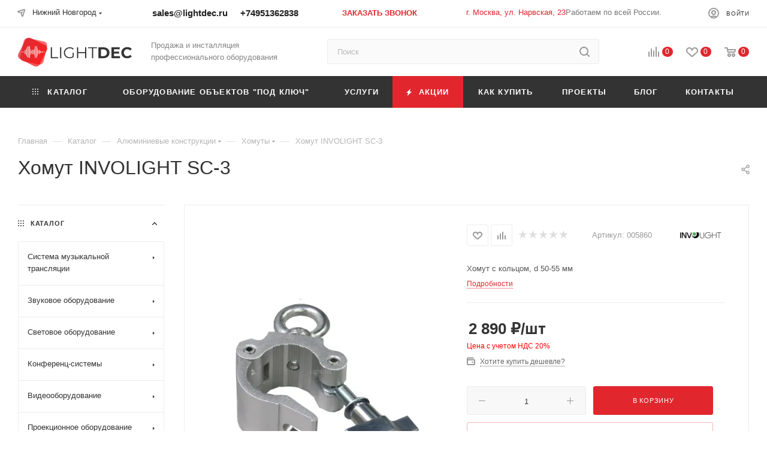

--- FILE ---
content_type: text/html; charset=UTF-8
request_url: https://nn.lightdec.ru/catalog/alyuminievye_konstruktsii/khomuty/14294/
body_size: 81204
content:
<!DOCTYPE html>
<html xmlns="http://www.w3.org/1999/xhtml" xml:lang="ru" lang="ru"  >
<head><link rel="canonical" href="https://nn.lightdec.ru/catalog/alyuminievye_konstruktsii/khomuty/14294/" />
	<title>INVOLIGHT SC-3 — купить в Нижнем Новгороде в интернет-магазине Lightdec</title>
	<meta name="viewport" content="initial-scale=1.0, width=device-width" />
	<meta name="HandheldFriendly" content="true" />
	<meta name="yes" content="yes" />
	<meta name="apple-mobile-web-app-status-bar-style" content="black" />
	<meta name="SKYPE_TOOLBAR" content="SKYPE_TOOLBAR_PARSER_COMPATIBLE" />
	<meta http-equiv="Content-Type" content="text/html; charset=UTF-8" />
<meta name="description" content="INVOLIGHT SC-3 в Нижнем Новгороде. Профессиональное оборудование для звуковых и световых инсталляций. Комплексный подход: подбор оборудования под нужные цели, доставка, монтаж, обучение сотрудников." />
<script data-skip-moving="true">(function(w, d, n) {var cl = "bx-core";var ht = d.documentElement;var htc = ht ? ht.className : undefined;if (htc === undefined || htc.indexOf(cl) !== -1){return;}var ua = n.userAgent;if (/(iPad;)|(iPhone;)/i.test(ua)){cl += " bx-ios";}else if (/Windows/i.test(ua)){cl += ' bx-win';}else if (/Macintosh/i.test(ua)){cl += " bx-mac";}else if (/Linux/i.test(ua) && !/Android/i.test(ua)){cl += " bx-linux";}else if (/Android/i.test(ua)){cl += " bx-android";}cl += (/(ipad|iphone|android|mobile|touch)/i.test(ua) ? " bx-touch" : " bx-no-touch");cl += w.devicePixelRatio && w.devicePixelRatio >= 2? " bx-retina": " bx-no-retina";if (/AppleWebKit/.test(ua)){cl += " bx-chrome";}else if (/Opera/.test(ua)){cl += " bx-opera";}else if (/Firefox/.test(ua)){cl += " bx-firefox";}ht.className = htc ? htc + " " + cl : cl;})(window, document, navigator);</script>

<link href="/bitrix/css/aspro.max/notice.min.css?17606907842876"  rel="stylesheet" />
<link href="/bitrix/js/ui/design-tokens/dist/ui.design-tokens.min.css?176069074623463"  rel="stylesheet" />
<link href="/bitrix/js/ui/fonts/opensans/ui.font.opensans.min.css?17606907222320"  rel="stylesheet" />
<link href="/bitrix/js/main/popup/dist/main.popup.bundle.min.css?176069068926589"  rel="stylesheet" />
<link href="/bitrix/cache/css/s1/aspro_max/page_9a14eada9f904fc2481c4c342d232ca1/page_9a14eada9f904fc2481c4c342d232ca1_v1.css?176535491980479"  rel="stylesheet" />
<link href="/bitrix/panel/main/popup.min.css?176069066920774"  rel="stylesheet" />
<link href="/bitrix/cache/css/s1/aspro_max/default_193bbb7e6a92cbba349c3b86cdb7821c/default_193bbb7e6a92cbba349c3b86cdb7821c_v1.css?176535491953513"  rel="stylesheet" />
<link href="/bitrix/cache/css/s1/aspro_max/template_c8efc894ffd392d6e42f8b4df8448467/template_c8efc894ffd392d6e42f8b4df8448467_v1.css?17664909141298994"  data-template-style="true" rel="stylesheet" />


<script type="extension/settings" data-extension="currency.currency-core">{"region":"ru"}</script>


<!-- BEGIN JIVOSITE CODE -->
                <!-- END JIVOSITE CODE -->
<style>.grecaptcha-badge {display: none;}</style>
<meta name="theme-color" content="#e1262e">
<style>:root{--theme-base-color: #e1262e;--theme-base-opacity-color: #e1262e1a;--theme-base-color-hue:357;--theme-base-color-saturation:76%;--theme-base-color-lightness:52%;}</style>
<script data-skip-moving="true">window.lazySizesConfig = window.lazySizesConfig || {};lazySizesConfig.loadMode = 1;lazySizesConfig.expand = 200;lazySizesConfig.expFactor = 1;lazySizesConfig.hFac = 0.1;window.lazySizesConfig.lazyClass = "lazy";</script>
<script src="/bitrix/templates/aspro_max/js/lazysizes.min.js" data-skip-moving="true" defer=""></script>
<script src="/bitrix/templates/aspro_max/js/ls.unveilhooks.min.js" data-skip-moving="true" defer=""></script>
<link href="/bitrix/templates/aspro_max/css/print.min.css?176069055721745" data-template-style="true" rel="stylesheet" media="print">
					<script data-skip-moving="true" src="/bitrix/js/aspro.max/jquery-2.1.3.min.js"></script>
					<script data-skip-moving="true" src="/bitrix/templates/aspro_max/js/speed.min.js?=1760690553"></script>
<link rel="shortcut icon" href="/favicon.webp" type="" />
<link rel="apple-touch-icon" sizes="180x180" href="/upload/dev2fun.imagecompress/webp/CMax/059/rt5zl3fstwd0ln9lyflrfij3cepx63dk.webp" />
<meta property="og:description" content="Хомут с кольцом, d 50-55 мм" />
<meta property="og:image" content="https://nn.lightdec.ru:443/upload/dev2fun.imagecompress/webp/iblock/686/xsd77mkpoed7km5hc1gmlyinnu64ksum.webp" />
<link rel="image_src" href="https://nn.lightdec.ru:443/upload/dev2fun.imagecompress/webp/iblock/686/xsd77mkpoed7km5hc1gmlyinnu64ksum.webp"  />
<meta property="og:title" content="INVOLIGHT SC-3 — купить в Нижнем Новгороде в интернет-магазине Lightdec" />
<meta property="og:type" content="website" />
<meta property="og:url" content="https://nn.lightdec.ru:443/catalog/alyuminievye_konstruktsii/khomuty/14294/" />

		<meta name="yandex-verification" content="9608660d16ba69c2" />
<meta name="yandex-verification" content="11e8b4707ea1bf09" />
<meta name="yandex-verification" content="df966500d55a1d49" />
	<!-- Yandex.Metrika counter -->
				<noscript><div><img data-lazyload class="lazy" src="[data-uri]" data-src="https://mc.yandex.ru/watch/64978120" style="position:absolute; left:-9999px;" alt="" /></div></noscript>
		<!-- /Yandex.Metrika counter -->
		<!-- Global site tag (gtag.js) - Google Analytics -->
						<meta name="yandex-verification" content="69d8c629632b3b62" />
            <meta name="google-site-verification" content="uVcpATSBOo5-_UdOaW7y42RJiGolD5sT86IqB4g9dd0"/>
    <!-- Google Tag Manager -->
<!-- End Google Tag Manager -->
</head>
<body class=" site_s1  fill_bg_n catalog-delayed-btn-Y theme-light rid-16601" id="main" data-site="/">
	<script type='application/ld+json'> 
	{
		"@context": "http://www.schema.org",
		"@type": "WPHeader",
		"image": {
			"@type": "ImageObject",
			"image": "https://lightdec.ru/upload/CMax/b51/l972zcjdt6rssra6rpb0kwuv65hfw82e.svg"
		}
	}
	</script>
	<script type="application/ld+json">
	{
		"@context": "http://schema.org",
		"@type": "WebSite",
		"url": "https://lightdec.ru/",
			"potentialAction": {
			"@type": "SearchAction",
			"target": "https://lightdec.ru/catalog/?q={q}",
			"query-input": "required name=q"
		}
	}
	</script>
	
	<div id="panel"></div>
	
				<!--'start_frame_cache_basketitems-component-block'-->												<div id="ajax_basket"></div>
					<!--'end_frame_cache_basketitems-component-block'-->						<div class="cd-modal-bg"></div>
		<script data-skip-moving="true">var solutionName = 'arMaxOptions';</script>
		<script src="/bitrix/templates/aspro_max/js/setTheme.php?site_id=s1&site_dir=/" data-skip-moving="true"></script>
				<div class="wrapper1  header_bgdark long_header colored_header with_left_block  catalog_page basket_normal basket_fill_COLOR side_LEFT block_side_NORMAL catalog_icons_N banner_auto with_fast_view mheader-v1 header-vcustom header-font-lower_N regions_Y title_position_LEFT fill_ footer-v7 front-vindex1 mfixed_Y mfixed_view_always title-v1 lazy_Y with_phones compact-catalog normal-catalog-img landing-normal big-banners-mobile-slider bottom-icons-panel-Y compact-breadcrumbs-slider catalog-delayed-btn-Y  ">

<div class="mega_fixed_menu scrollblock">
	<div class="maxwidth-theme">
		<svg class="svg svg-close" width="14" height="14" viewBox="0 0 14 14">
		  <path data-name="Rounded Rectangle 568 copy 16" d="M1009.4,953l5.32,5.315a0.987,0.987,0,0,1,0,1.4,1,1,0,0,1-1.41,0L1008,954.4l-5.32,5.315a0.991,0.991,0,0,1-1.4-1.4L1006.6,953l-5.32-5.315a0.991,0.991,0,0,1,1.4-1.4l5.32,5.315,5.31-5.315a1,1,0,0,1,1.41,0,0.987,0.987,0,0,1,0,1.4Z" transform="translate(-1001 -946)"></path>
		</svg>
		<i class="svg svg-close mask arrow"></i>
		<div class="row">
			<div class="col-md-9">
				<div class="left_menu_block">
					<div class="logo_block flexbox flexbox--row align-items-normal">
						<div class="logo">
							<a href="/"><img src="/upload/CMax/b51/l972zcjdt6rssra6rpb0kwuv65hfw82e.svg" alt="Lightdec" title="Lightdec" data-src="" /></a>						</div>
						<div class="top-description addr">
							Продажа и инсталляция 
профессионального оборудования						</div>
					</div>
					<div class="search_block">
						<div class="search_wrap">
							<div class="search-block">
												<div class="search-wrapper">
				<div id="title-search_mega_menu">
					<form action="/catalog/" class="search">
						<div class="search-input-div">
							<input class="search-input" id="title-search-input_mega_menu" type="text" name="q" value="" placeholder="Поиск" size="20" maxlength="50" autocomplete="off" />
						</div>
						<div class="search-button-div">
							<button class="btn btn-search" type="submit" name="s" value="Найти"><i class="svg inline  svg-inline-search2" aria-hidden="true" ><svg class="" width="17" height="17" viewBox="0 0 17 17" aria-hidden="true"><path class="cls-1" d="M16.709,16.719a1,1,0,0,1-1.412,0l-3.256-3.287A7.475,7.475,0,1,1,15,7.5a7.433,7.433,0,0,1-1.549,4.518l3.258,3.289A1,1,0,0,1,16.709,16.719ZM7.5,2A5.5,5.5,0,1,0,13,7.5,5.5,5.5,0,0,0,7.5,2Z"></path></svg></i></button>
							<span class="close-block inline-search-hide"><span class="svg svg-close close-icons"></span></span>
						</div>
					</form>
				</div>
			</div>
								</div>
						</div>
					</div>
					<div class="loadings" style="height:125px;width:50px;" data-nlo="menu-megafixed">					</div>				</div>
			</div>
			<div class="col-md-3">
				<div class="right_menu_block">
					<div class="contact_wrap">
						<div class="info">
							<div class="phone blocks">
								<div class="">
									<!--'start_frame_cache_header-allphones-block1'-->								<!-- noindex -->
			<div class="phone with_dropdown white sm">
									<div class="wrap">
						<div>
									<i class="svg inline  svg-inline-phone" aria-hidden="true" ><svg xmlns="http://www.w3.org/2000/svg" width="5" height="11" viewBox="0 0 5 11"><path  data-name="Shape 51 copy 13" class="cls-1" d="M402.738,141a18.086,18.086,0,0,0,1.136,1.727,0.474,0.474,0,0,1-.144.735l-0.3.257a1,1,0,0,1-.805.279,4.641,4.641,0,0,1-1.491-.232,4.228,4.228,0,0,1-1.9-3.1,9.614,9.614,0,0,1,.025-4.3,4.335,4.335,0,0,1,1.934-3.118,4.707,4.707,0,0,1,1.493-.244,0.974,0.974,0,0,1,.8.272l0.3,0.255a0.481,0.481,0,0,1,.113.739c-0.454.677-.788,1.159-1.132,1.731a0.43,0.43,0,0,1-.557.181l-0.468-.061a0.553,0.553,0,0,0-.7.309,6.205,6.205,0,0,0-.395,2.079,6.128,6.128,0,0,0,.372,2.076,0.541,0.541,0,0,0,.7.3l0.468-.063a0.432,0.432,0,0,1,.555.175h0Z" transform="translate(-399 -133)"/></svg></i><a rel="nofollow" href="tel:+74951362838">+74951362838</a>
										</div>
					</div>
											</div>
			<!-- /noindex -->
				<!--'end_frame_cache_header-allphones-block1'-->								</div>
								<div class="callback_wrap">
									<span class="callback-block animate-load font_upper colored" data-event="jqm" data-param-form_id="CALLBACK" data-name="callback">Заказать звонок</span>
								</div>
							</div>
							<div class="question_button_wrapper">
								<span class="btn btn-lg btn-transparent-border-color btn-wide animate-load colored_theme_hover_bg-el" data-event="jqm" data-param-form_id="ASK" data-name="ask">
									Задать вопрос								</span>
							</div>
							<div class="person_wrap">
		<!--'start_frame_cache_header-auth-block1'-->			<!-- noindex --><div class="auth_wr_inner "><a rel="nofollow" title="Мой кабинет" class="personal-link dark-color animate-load" data-event="jqm" data-param-type="auth" data-param-backurl="/catalog/alyuminievye_konstruktsii/khomuty/14294/" data-name="auth" href="/personal/"><i class="svg inline big svg-inline-cabinet" aria-hidden="true" title="Мой кабинет"><svg class="" width="18" height="18" viewBox="0 0 18 18"><path data-name="Ellipse 206 copy 4" class="cls-1" d="M909,961a9,9,0,1,1,9-9A9,9,0,0,1,909,961Zm2.571-2.5a6.825,6.825,0,0,0-5.126,0A6.825,6.825,0,0,0,911.571,958.5ZM909,945a6.973,6.973,0,0,0-4.556,12.275,8.787,8.787,0,0,1,9.114,0A6.973,6.973,0,0,0,909,945Zm0,10a4,4,0,1,1,4-4A4,4,0,0,1,909,955Zm0-6a2,2,0,1,0,2,2A2,2,0,0,0,909,949Z" transform="translate(-900 -943)"></path></svg></i><span class="wrap"><span class="name">Войти</span></span></a></div><!-- /noindex -->		<!--'end_frame_cache_header-auth-block1'-->
			<!--'start_frame_cache_mobile-basket-with-compare-block1'-->		<!-- noindex -->
					<div class="menu middle">
				<ul>
					<li class="counters">
						<a rel="nofollow" class="dark-color basket-link basket ready " href="/basket/">
							<i class="svg  svg-inline-basket" aria-hidden="true" ><svg class="" width="19" height="16" viewBox="0 0 19 16"><path data-name="Ellipse 2 copy 9" class="cls-1" d="M956.047,952.005l-0.939,1.009-11.394-.008-0.952-1-0.953-6h-2.857a0.862,0.862,0,0,1-.952-1,1.025,1.025,0,0,1,1.164-1h2.327c0.3,0,.6.006,0.6,0.006a1.208,1.208,0,0,1,1.336.918L943.817,947h12.23L957,948v1Zm-11.916-3,0.349,2h10.007l0.593-2Zm1.863,5a3,3,0,1,1-3,3A3,3,0,0,1,945.994,954.005ZM946,958a1,1,0,1,0-1-1A1,1,0,0,0,946,958Zm7.011-4a3,3,0,1,1-3,3A3,3,0,0,1,953.011,954.005ZM953,958a1,1,0,1,0-1-1A1,1,0,0,0,953,958Z" transform="translate(-938 -944)"></path></svg></i>							<span>Корзина<span class="count empted">0</span></span>
						</a>
					</li>
					<li class="counters">
						<a rel="nofollow" class="dark-color basket-link delay ready " href="/basket/#delayed">
							<i class="svg  svg-inline-basket" aria-hidden="true" ><svg xmlns="http://www.w3.org/2000/svg" width="16" height="13" viewBox="0 0 16 13"><defs><style>.clsw-1{fill:#fff;fill-rule:evenodd;}</style></defs><path class="clsw-1" d="M506.755,141.6l0,0.019s-4.185,3.734-5.556,4.973a0.376,0.376,0,0,1-.076.056,1.838,1.838,0,0,1-1.126.357,1.794,1.794,0,0,1-1.166-.4,0.473,0.473,0,0,1-.1-0.076c-1.427-1.287-5.459-4.878-5.459-4.878l0-.019A4.494,4.494,0,1,1,500,135.7,4.492,4.492,0,1,1,506.755,141.6Zm-3.251-5.61A2.565,2.565,0,0,0,501,138h0a1,1,0,1,1-2,0h0a2.565,2.565,0,0,0-2.506-2,2.5,2.5,0,0,0-1.777,4.264l-0.013.019L500,145.1l5.179-4.749c0.042-.039.086-0.075,0.126-0.117l0.052-.047-0.006-.008A2.494,2.494,0,0,0,503.5,135.993Z" transform="translate(-492 -134)"/></svg></i>							<span>Отложенные<span class="count empted">0</span></span>
						</a>
					</li>
				</ul>
			</div>
							<div class="menu middle">
				<ul>
					<li class="counters">
						<a rel="nofollow" class="dark-color basket-link compare ready " href="/catalog/compare.php">
							<i class="svg inline  svg-inline-compare " aria-hidden="true" ><svg xmlns="http://www.w3.org/2000/svg" width="18" height="17" viewBox="0 0 18 17"><defs><style>.cls-1{fill:#333;fill-rule:evenodd;}</style></defs><path  data-name="Rounded Rectangle 865" class="cls-1" d="M597,78a1,1,0,0,1,1,1v9a1,1,0,0,1-2,0V79A1,1,0,0,1,597,78Zm4-6a1,1,0,0,1,1,1V88a1,1,0,0,1-2,0V73A1,1,0,0,1,601,72Zm4,8a1,1,0,0,1,1,1v7a1,1,0,0,1-2,0V81A1,1,0,0,1,605,80Zm-12-5a1,1,0,0,1,1,1V88a1,1,0,0,1-2,0V76A1,1,0,0,1,593,75Zm-4,5a1,1,0,0,1,1,1v7a1,1,0,0,1-2,0V81A1,1,0,0,1,589,80Z" transform="translate(-588 -72)"/></svg>
</i>							<span>Сравнение товаров<span class="count empted">0</span></span>
						</a>
					</li>
				</ul>
			</div>
				<!-- /noindex -->
		<!--'end_frame_cache_mobile-basket-with-compare-block1'-->								</div>
						</div>
					</div>
					<div class="footer_wrap">
													<div class="inline-block">
								<div class="top-description no-title">
						<!--'start_frame_cache_allregions-list-block1'-->
			<div class="region_wrapper">
			<div class="io_wrapper">
				<i class="svg inline  svg-inline-mark" aria-hidden="true" ><svg xmlns="http://www.w3.org/2000/svg" width="13" height="13" viewBox="0 0 13 13"><path  data-name="Rounded Rectangle 866 copy" class="cls-1" d="M910.931,77.494l0.007,0.006-3.049,9.55a1.489,1.489,0,0,1-2.744.075h-0.02l-1.438-4.812-4.562-1.344,0-.045a1.474,1.474,0,0,1-.244-2.779l0-.019,9.625-3.062,0.006,0.006A1.977,1.977,0,0,1,911,77,1.963,1.963,0,0,1,910.931,77.494Zm-10.4,1.975,3.359,1.2,1.4-1.372a1,1,0,1,1,1.414,1.414l-1.374,1.346,1.138,3.414,2.5-8.375Z" transform="translate(-898 -75)"/></svg></i>				<div class="city_title">Ваш город</div>
				<div class="js_city_chooser  animate-load  io_wrapper" data-event="jqm" data-name="city_chooser_small" data-param-url="%2Fcatalog%2Falyuminievye_konstruktsii%2Fkhomuty%2F14294%2F" data-param-form_id="city_chooser">
					<span>Нижний Новгород</span><span class="arrow"><i class="svg inline  svg-inline-down" aria-hidden="true" ><svg xmlns="http://www.w3.org/2000/svg" width="5" height="3" viewBox="0 0 5 3"><path class="cls-1" d="M250,80h5l-2.5,3Z" transform="translate(-250 -80)"/></svg></i></span>
				</div>
			</div>
					</div>
				<!--'end_frame_cache_allregions-list-block1'-->										</div>
							</div>
						
						<!--'start_frame_cache_email-block1'-->		
												<div class="email blocks color-theme-hover">
						<i class="svg inline  svg-inline-email" aria-hidden="true" ><svg xmlns="http://www.w3.org/2000/svg" width="11" height="9" viewBox="0 0 11 9"><path  data-name="Rectangle 583 copy 16" class="cls-1" d="M367,142h-7a2,2,0,0,1-2-2v-5a2,2,0,0,1,2-2h7a2,2,0,0,1,2,2v5A2,2,0,0,1,367,142Zm0-2v-3.039L364,139h-1l-3-2.036V140h7Zm-6.634-5,3.145,2.079L366.634,135h-6.268Z" transform="translate(-358 -133)"/></svg></i>													<a href="mailto:sales@lightdec.ru" target="_blank">sales@lightdec.ru</a>
											</div>
				<!--'end_frame_cache_email-block1'-->		
						<!--'start_frame_cache_address-block1'-->		
												<div class="address blocks">
						<i class="svg inline  svg-inline-addr" aria-hidden="true" ><svg xmlns="http://www.w3.org/2000/svg" width="9" height="12" viewBox="0 0 9 12"><path class="cls-1" d="M959.135,82.315l0.015,0.028L955.5,87l-3.679-4.717,0.008-.013a4.658,4.658,0,0,1-.83-2.655,4.5,4.5,0,1,1,9,0A4.658,4.658,0,0,1,959.135,82.315ZM955.5,77a2.5,2.5,0,0,0-2.5,2.5,2.467,2.467,0,0,0,.326,1.212l-0.014.022,2.181,3.336,2.034-3.117c0.033-.046.063-0.094,0.093-0.142l0.066-.1-0.007-.009a2.468,2.468,0,0,0,.32-1.2A2.5,2.5,0,0,0,955.5,77Z" transform="translate(-951 -75)"/></svg></i>						<a href="/contacts/">г. Москва, ул. Нарвская, 23</a><span style="font-size: 10pt;">Работаем по всей России.</span>&nbsp;<br>					</div>
				<!--'end_frame_cache_address-block1'-->		
							<div class="social-block">
							<div class="social-icons">
		<!-- noindex -->
	<ul>
					<li class="vk">
				<a href="https://vk.com/lightdec" target="_blank" rel="nofollow" title="Вконтакте">
					Вконтакте				</a>
			</li>
													<li class="telegram">
				<a href="https://t.me/saleslightdec" target="_blank" rel="nofollow" title="Telegram">
					Telegram				</a>
			</li>
							<li class="ytb">
				<a href="https://www.youtube.com/channel/UC8sxyejaezUPu82-6esWnkg" target="_blank" rel="nofollow" title="YouTube">
					YouTube				</a>
			</li>
																		<li class="whats">
				<a href="https://wa.me/message/RKERW5GKUOVJD1" target="_blank" rel="nofollow" title="WhatsApp">
					WhatsApp				</a>
			</li>
							<li class="zen">
				<a href="https://zen.yandex.ru/id/622cf3f0940c234438614e2b" target="_blank" rel="nofollow" title="Яндекс.Дзен">
					Яндекс.Дзен				</a>
			</li>
											</ul>
	<!-- /noindex -->
</div>						</div>
					</div>
				</div>
			</div>
		</div>
	</div>
</div>

<div class="header_wrap visible-lg visible-md title-v1 ">
	<header id="header">
		<div class="top-block top-block-v1">
	<div class="maxwidth-theme">
		<div class="wrapp_block">
			<div class="row">
				<div class="items-wrapper flexbox flexbox--row justify-content-between">
											<div class="top-block-item">
							<div class="top-description no-title wicons">
						<!--'start_frame_cache_allregions-list-block2'-->
			<div class="region_wrapper">
			<div class="io_wrapper">
				<i class="svg inline  svg-inline-mark" aria-hidden="true" ><svg xmlns="http://www.w3.org/2000/svg" width="13" height="13" viewBox="0 0 13 13"><path  data-name="Rounded Rectangle 866 copy" class="cls-1" d="M910.931,77.494l0.007,0.006-3.049,9.55a1.489,1.489,0,0,1-2.744.075h-0.02l-1.438-4.812-4.562-1.344,0-.045a1.474,1.474,0,0,1-.244-2.779l0-.019,9.625-3.062,0.006,0.006A1.977,1.977,0,0,1,911,77,1.963,1.963,0,0,1,910.931,77.494Zm-10.4,1.975,3.359,1.2,1.4-1.372a1,1,0,1,1,1.414,1.414l-1.374,1.346,1.138,3.414,2.5-8.375Z" transform="translate(-898 -75)"/></svg></i>				<div class="city_title">Ваш город</div>
				<div class="js_city_chooser  animate-load  io_wrapper" data-event="jqm" data-name="city_chooser_small" data-param-url="%2Fcatalog%2Falyuminievye_konstruktsii%2Fkhomuty%2F14294%2F" data-param-form_id="city_chooser">
					<span>Нижний Новгород</span><span class="arrow"><i class="svg inline  svg-inline-down" aria-hidden="true" ><svg xmlns="http://www.w3.org/2000/svg" width="5" height="3" viewBox="0 0 5 3"><path class="cls-1" d="M250,80h5l-2.5,3Z" transform="translate(-250 -80)"/></svg></i></span>
				</div>
			</div>
					</div>
				<!--'end_frame_cache_allregions-list-block2'-->									</div>
						</div>
										<div class="top-block-item">
						<div class="phone-block icons">
							<div class="inline-block top_email">
							<a href="mailto:sales@lightdec.ru">sales@lightdec.ru</a>							</div>
                                                            <div class="inline-block">
                                    <!--'start_frame_cache_header-allphones-block2'-->								<!-- noindex -->
			<div class="phone with_dropdown">
									<i class="svg inline  svg-inline-phone" aria-hidden="true" ><svg class="" width="5" height="13" viewBox="0 0 5 13"><path class="cls-phone" d="M785.738,193.457a22.174,22.174,0,0,0,1.136,2.041,0.62,0.62,0,0,1-.144.869l-0.3.3a0.908,0.908,0,0,1-.805.33,4.014,4.014,0,0,1-1.491-.274c-1.2-.679-1.657-2.35-1.9-3.664a13.4,13.4,0,0,1,.024-5.081c0.255-1.316.73-2.991,1.935-3.685a4.025,4.025,0,0,1,1.493-.288,0.888,0.888,0,0,1,.8.322l0.3,0.3a0.634,0.634,0,0,1,.113.875c-0.454.8-.788,1.37-1.132,2.045-0.143.28-.266,0.258-0.557,0.214l-0.468-.072a0.532,0.532,0,0,0-.7.366,8.047,8.047,0,0,0-.023,4.909,0.521,0.521,0,0,0,.7.358l0.468-.075c0.291-.048.4-0.066,0.555,0.207h0Z" transform="translate(-782 -184)"/></svg></i><a rel="nofollow" href="tel:+74951362838">+74951362838</a>
											</div>
			<!-- /noindex -->
				<!--'end_frame_cache_header-allphones-block2'-->                                </div>
                                                        <div class="inline-block header-social-icons">
								<a class="tg" href="https://t.me/saleslightdec"></a>
								<a class="wa" href="https://wa.me/message/RKERW5GKUOVJD1"></a>
							</div><div class="inline-block">
									<span class="callback-block animate-load colored" data-event="jqm" data-param-form_id="CALLBACK" data-name="callback">Заказать звонок</span>
								</div>
													</div>
					</div>
					<div class="top-block-item header_work_time">
						Пн.–Пт.: 10:00 - 18:00<br>
						СБ., ВС.: выходной
					</div>
					<div class="top-block-item addr-block">
						<div>
						<!--'start_frame_cache_address-block2'-->		
												<div class="address tables inline-block">
						<i class="svg inline  svg-inline-addr" aria-hidden="true" ><svg xmlns="http://www.w3.org/2000/svg" width="9" height="12" viewBox="0 0 9 12"><path class="cls-1" d="M959.135,82.315l0.015,0.028L955.5,87l-3.679-4.717,0.008-.013a4.658,4.658,0,0,1-.83-2.655,4.5,4.5,0,1,1,9,0A4.658,4.658,0,0,1,959.135,82.315ZM955.5,77a2.5,2.5,0,0,0-2.5,2.5,2.467,2.467,0,0,0,.326,1.212l-0.014.022,2.181,3.336,2.034-3.117c0.033-.046.063-0.094,0.093-0.142l0.066-.1-0.007-.009a2.468,2.468,0,0,0,.32-1.2A2.5,2.5,0,0,0,955.5,77Z" transform="translate(-951 -75)"/></svg></i>						<a href="/contacts/">г. Москва, ул. Нарвская, 23</a><span style="font-size: 10pt;">Работаем по всей России.</span>&nbsp;<br>					</div>
				<!--'end_frame_cache_address-block2'-->		
	</div>
					</div>
					
					<div class="top-block-item show-fixed top-ctrl">
						<div class="personal_wrap">
							<div class="personal top login font_upper">
		<!--'start_frame_cache_header-auth-block2'-->			<!-- noindex --><div class="auth_wr_inner "><a rel="nofollow" title="Мой кабинет" class="personal-link dark-color animate-load" data-event="jqm" data-param-type="auth" data-param-backurl="/catalog/alyuminievye_konstruktsii/khomuty/14294/" data-name="auth" href="/personal/"><i class="svg inline  svg-inline-cabinet" aria-hidden="true" title="Мой кабинет"><svg class="" width="18" height="18" viewBox="0 0 18 18"><path data-name="Ellipse 206 copy 4" class="cls-1" d="M909,961a9,9,0,1,1,9-9A9,9,0,0,1,909,961Zm2.571-2.5a6.825,6.825,0,0,0-5.126,0A6.825,6.825,0,0,0,911.571,958.5ZM909,945a6.973,6.973,0,0,0-4.556,12.275,8.787,8.787,0,0,1,9.114,0A6.973,6.973,0,0,0,909,945Zm0,10a4,4,0,1,1,4-4A4,4,0,0,1,909,955Zm0-6a2,2,0,1,0,2,2A2,2,0,0,0,909,949Z" transform="translate(-900 -943)"></path></svg></i><span class="wrap"><span class="name">Войти</span></span></a></div><!-- /noindex -->		<!--'end_frame_cache_header-auth-block2'-->
								</div>
						</div>
					</div>
				</div>
			</div>
		</div>
	</div>
</div>
<div class="header-wrapper header-v7">
	<div class="logo_and_menu-row">
		<div class="logo-row paddings">
			<div class="maxwidth-theme">
				<div class="row">
					<div class="col-md-12">
						<div class="logo-block pull-left floated">
							<div class="logo">
								<a href="/"><img src="/upload/CMax/b51/l972zcjdt6rssra6rpb0kwuv65hfw82e.svg" alt="Lightdec" title="Lightdec" data-src="" /></a>							</div>
						</div>
						<div class="float_wrapper fix-block pull-left">
							<div class="hidden-sm hidden-xs pull-left">
								<div class="top-description addr">
									Продажа и инсталляция 
профессионального оборудования								</div>
							</div>
						</div>
						<div class="search_wrap pull-left">
							<div class="search-block inner-table-block">
												<div class="search-wrapper">
				<div id="title-search_fixed">
					<form action="/catalog/" class="search">
						<div class="search-input-div">
							<input class="search-input" id="title-search-input_fixed" type="text" name="q" value="" placeholder="Поиск" size="20" maxlength="50" autocomplete="off" />
						</div>
						<div class="search-button-div">
															<button class="btn btn-search" type="submit" name="s" value="Найти">
									<i class="svg inline  svg-inline-search2" aria-hidden="true" ><svg class="" width="17" height="17" viewBox="0 0 17 17" aria-hidden="true"><path class="cls-1" d="M16.709,16.719a1,1,0,0,1-1.412,0l-3.256-3.287A7.475,7.475,0,1,1,15,7.5a7.433,7.433,0,0,1-1.549,4.518l3.258,3.289A1,1,0,0,1,16.709,16.719ZM7.5,2A5.5,5.5,0,1,0,13,7.5,5.5,5.5,0,0,0,7.5,2Z"></path></svg></i>								</button>
														<span class="close-block inline-search-hide"><i class="svg inline  svg-inline-search svg-close close-icons colored_theme_hover" aria-hidden="true" ><svg xmlns="http://www.w3.org/2000/svg" width="16" height="16" viewBox="0 0 16 16"><path data-name="Rounded Rectangle 114 copy 3" class="cccls-1" d="M334.411,138l6.3,6.3a1,1,0,0,1,0,1.414,0.992,0.992,0,0,1-1.408,0l-6.3-6.306-6.3,6.306a1,1,0,0,1-1.409-1.414l6.3-6.3-6.293-6.3a1,1,0,0,1,1.409-1.414l6.3,6.3,6.3-6.3A1,1,0,0,1,340.7,131.7Z" transform="translate(-325 -130)"></path></svg></i></span>
						</div>
					</form>
				</div>
			</div>
								</div>
						</div>
						<div class="right-icons pull-right wb">
							<div class="pull-right">
																		<!--'start_frame_cache_header-basket-with-compare-block1'-->															<div class="wrap_icon wrap_basket baskets">
										<!--noindex-->
			<a class="basket-link compare   big " href="/catalog/compare.php" title="Список сравниваемых элементов">
		<span class="js-basket-block"><i class="svg inline  svg-inline-compare big" aria-hidden="true" ><svg xmlns="http://www.w3.org/2000/svg" width="18" height="17" viewBox="0 0 18 17"><defs><style>.cls-1{fill:#333;fill-rule:evenodd;}</style></defs><path  data-name="Rounded Rectangle 865" class="cls-1" d="M597,78a1,1,0,0,1,1,1v9a1,1,0,0,1-2,0V79A1,1,0,0,1,597,78Zm4-6a1,1,0,0,1,1,1V88a1,1,0,0,1-2,0V73A1,1,0,0,1,601,72Zm4,8a1,1,0,0,1,1,1v7a1,1,0,0,1-2,0V81A1,1,0,0,1,605,80Zm-12-5a1,1,0,0,1,1,1V88a1,1,0,0,1-2,0V76A1,1,0,0,1,593,75Zm-4,5a1,1,0,0,1,1,1v7a1,1,0,0,1-2,0V81A1,1,0,0,1,589,80Z" transform="translate(-588 -72)"/></svg>
</i><span class="title dark_link">Сравнение</span><span class="count">0</span></span>
	</a>
	<!--/noindex-->											</div>
																		<!-- noindex -->
											<div class="wrap_icon wrap_basket baskets">
											<a rel="nofollow" class="basket-link delay  big " href="/basket/#delayed" title="Список отложенных товаров пуст">
							<span class="js-basket-block">
								<i class="svg inline  svg-inline-wish big" aria-hidden="true" ><svg xmlns="http://www.w3.org/2000/svg" width="20" height="16" viewBox="0 0 20 16"><path  data-name="Ellipse 270 copy 3" class="clsw-1" d="M682.741,81.962L682.75,82l-0.157.142a5.508,5.508,0,0,1-1.009.911L675,89h-2l-6.5-5.9a5.507,5.507,0,0,1-1.188-1.078l-0.057-.052,0-.013A5.484,5.484,0,1,1,674,75.35,5.485,5.485,0,1,1,682.741,81.962ZM678.5,75a3.487,3.487,0,0,0-3.446,3H675a1,1,0,0,1-2,0h-0.054a3.491,3.491,0,1,0-5.924,2.971L667,81l7,6,7-6-0.023-.028A3.5,3.5,0,0,0,678.5,75Z" transform="translate(-664 -73)"/></svg></i>								<span class="title dark_link">Отложенные</span>
								<span class="count">0</span>
							</span>
						</a>
											</div>
																<div class="wrap_icon wrap_basket baskets top_basket">
											<a rel="nofollow" class="basket-link basket   big " href="/basket/" title="Корзина пуста">
							<span class="js-basket-block">
								<i class="svg inline  svg-inline-basket big" aria-hidden="true" ><svg class="" width="19" height="16" viewBox="0 0 19 16"><path data-name="Ellipse 2 copy 9" class="cls-1" d="M956.047,952.005l-0.939,1.009-11.394-.008-0.952-1-0.953-6h-2.857a0.862,0.862,0,0,1-.952-1,1.025,1.025,0,0,1,1.164-1h2.327c0.3,0,.6.006,0.6,0.006a1.208,1.208,0,0,1,1.336.918L943.817,947h12.23L957,948v1Zm-11.916-3,0.349,2h10.007l0.593-2Zm1.863,5a3,3,0,1,1-3,3A3,3,0,0,1,945.994,954.005ZM946,958a1,1,0,1,0-1-1A1,1,0,0,0,946,958Zm7.011-4a3,3,0,1,1-3,3A3,3,0,0,1,953.011,954.005ZM953,958a1,1,0,1,0-1-1A1,1,0,0,0,953,958Z" transform="translate(-938 -944)"></path></svg></i>																<span class="title dark_link">Корзина</span>
								<span class="count">0</span>
															</span>
						</a>
						<span class="basket_hover_block loading_block loading_block_content"></span>
											</div>
										<!-- /noindex -->
							<!--'end_frame_cache_header-basket-with-compare-block1'-->													</div>
						</div>
					</div>
				</div>
			</div>
		</div>	</div>
	<div class="menu-row middle-block bgdark">
		<div class="maxwidth-theme">
			<div class="row">
				<div class="col-md-12">
					<div class="menu-only">
						<nav class="mega-menu sliced">
										<div class="table-menu">
		<table>
			<tr>
					<td class="menu-item unvisible dropdown catalog wide_menu   active">
						<div class="wrap">
							<a class="dropdown-toggle" href="/catalog/">
								<div>
																			<i class="svg inline  svg-inline-icon_catalog" aria-hidden="true" ><svg xmlns="http://www.w3.org/2000/svg" width="10" height="10" viewBox="0 0 10 10"><path  data-name="Rounded Rectangle 969 copy 7" class="cls-1" d="M644,76a1,1,0,1,1-1,1A1,1,0,0,1,644,76Zm4,0a1,1,0,1,1-1,1A1,1,0,0,1,648,76Zm4,0a1,1,0,1,1-1,1A1,1,0,0,1,652,76Zm-8,4a1,1,0,1,1-1,1A1,1,0,0,1,644,80Zm4,0a1,1,0,1,1-1,1A1,1,0,0,1,648,80Zm4,0a1,1,0,1,1-1,1A1,1,0,0,1,652,80Zm-8,4a1,1,0,1,1-1,1A1,1,0,0,1,644,84Zm4,0a1,1,0,1,1-1,1A1,1,0,0,1,648,84Zm4,0a1,1,0,1,1-1,1A1,1,0,0,1,652,84Z" transform="translate(-643 -76)"/></svg></i>																		Каталог																			<i class="svg inline  svg-inline-down" aria-hidden="true" ><svg xmlns="http://www.w3.org/2000/svg" width="5" height="3" viewBox="0 0 5 3"><path class="cls-1" d="M250,80h5l-2.5,3Z" transform="translate(-250 -80)"/></svg></i>																	</div>
							</a>
																							<span class="tail"></span>
								<div class="dropdown-menu with_right_block long-menu-items BANNER">
																			<div class="menu-navigation">
											<div class="menu-navigation__sections-wrapper">
												<div class="customScrollbar scrollblock">
													<div class="menu-navigation__sections">
																													<div class="menu-navigation__sections-item">
																<a
																	href="/catalog/sistema_muzykalnoy_translyatsii/"
																	class="menu-navigation__sections-item-link font_xs dark_link  menu-navigation__sections-item-dropdown"
																>
																																			<i class="svg inline  svg-inline-right" aria-hidden="true" ><svg xmlns="http://www.w3.org/2000/svg" width="3" height="5" viewBox="0 0 3 5"><path  data-name="Rectangle 4 copy" class="cls-1" d="M203,84V79l3,2.5Z" transform="translate(-203 -79)"/></svg></i>																																																			<span class="name">Система музыкальной трансляции</span>
																</a>
															</div>
																													<div class="menu-navigation__sections-item">
																<a
																	href="/catalog/zvukovoe_oborudovanie/"
																	class="menu-navigation__sections-item-link font_xs dark_link  menu-navigation__sections-item-dropdown"
																>
																																			<i class="svg inline  svg-inline-right" aria-hidden="true" ><svg xmlns="http://www.w3.org/2000/svg" width="3" height="5" viewBox="0 0 3 5"><path  data-name="Rectangle 4 copy" class="cls-1" d="M203,84V79l3,2.5Z" transform="translate(-203 -79)"/></svg></i>																																																			<span class="name">Звуковое оборудование</span>
																</a>
															</div>
																													<div class="menu-navigation__sections-item">
																<a
																	href="/catalog/svetovoe_oborudovanie/"
																	class="menu-navigation__sections-item-link font_xs dark_link  menu-navigation__sections-item-dropdown"
																>
																																			<i class="svg inline  svg-inline-right" aria-hidden="true" ><svg xmlns="http://www.w3.org/2000/svg" width="3" height="5" viewBox="0 0 3 5"><path  data-name="Rectangle 4 copy" class="cls-1" d="M203,84V79l3,2.5Z" transform="translate(-203 -79)"/></svg></i>																																																			<span class="name">Световое оборудование</span>
																</a>
															</div>
																													<div class="menu-navigation__sections-item">
																<a
																	href="/catalog/konferents_sistemy/"
																	class="menu-navigation__sections-item-link font_xs dark_link  menu-navigation__sections-item-dropdown"
																>
																																			<i class="svg inline  svg-inline-right" aria-hidden="true" ><svg xmlns="http://www.w3.org/2000/svg" width="3" height="5" viewBox="0 0 3 5"><path  data-name="Rectangle 4 copy" class="cls-1" d="M203,84V79l3,2.5Z" transform="translate(-203 -79)"/></svg></i>																																																			<span class="name">Конференц-системы</span>
																</a>
															</div>
																													<div class="menu-navigation__sections-item">
																<a
																	href="/catalog/video_oborudovanie/"
																	class="menu-navigation__sections-item-link font_xs dark_link  menu-navigation__sections-item-dropdown"
																>
																																			<i class="svg inline  svg-inline-right" aria-hidden="true" ><svg xmlns="http://www.w3.org/2000/svg" width="3" height="5" viewBox="0 0 3 5"><path  data-name="Rectangle 4 copy" class="cls-1" d="M203,84V79l3,2.5Z" transform="translate(-203 -79)"/></svg></i>																																																			<span class="name">Видеооборудование</span>
																</a>
															</div>
																													<div class="menu-navigation__sections-item">
																<a
																	href="/catalog/proektsionnoe_oborudovanie/"
																	class="menu-navigation__sections-item-link font_xs dark_link  menu-navigation__sections-item-dropdown"
																>
																																			<i class="svg inline  svg-inline-right" aria-hidden="true" ><svg xmlns="http://www.w3.org/2000/svg" width="3" height="5" viewBox="0 0 3 5"><path  data-name="Rectangle 4 copy" class="cls-1" d="M203,84V79l3,2.5Z" transform="translate(-203 -79)"/></svg></i>																																																			<span class="name">Проекционное оборудование</span>
																</a>
															</div>
																													<div class="menu-navigation__sections-item">
																<a
																	href="/catalog/kommutatsionnoe_i_stsenicheskoe_oborudovanie/"
																	class="menu-navigation__sections-item-link font_xs dark_link  menu-navigation__sections-item-dropdown"
																>
																																			<i class="svg inline  svg-inline-right" aria-hidden="true" ><svg xmlns="http://www.w3.org/2000/svg" width="3" height="5" viewBox="0 0 3 5"><path  data-name="Rectangle 4 copy" class="cls-1" d="M203,84V79l3,2.5Z" transform="translate(-203 -79)"/></svg></i>																																																			<span class="name">Коммутационное и сценическое оборудование</span>
																</a>
															</div>
																													<div class="menu-navigation__sections-item">
																<a
																	href="/catalog/rekovye_shkafy_i_keysy/"
																	class="menu-navigation__sections-item-link font_xs dark_link  menu-navigation__sections-item-dropdown"
																>
																																			<i class="svg inline  svg-inline-right" aria-hidden="true" ><svg xmlns="http://www.w3.org/2000/svg" width="3" height="5" viewBox="0 0 3 5"><path  data-name="Rectangle 4 copy" class="cls-1" d="M203,84V79l3,2.5Z" transform="translate(-203 -79)"/></svg></i>																																																			<span class="name">Рэковые шкафы и кейсы</span>
																</a>
															</div>
																													<div class="menu-navigation__sections-item active">
																<a
																	href="/catalog/alyuminievye_konstruktsii/"
																	class="menu-navigation__sections-item-link font_xs colored_theme_text  menu-navigation__sections-item-dropdown"
																>
																																			<i class="svg inline  svg-inline-right" aria-hidden="true" ><svg xmlns="http://www.w3.org/2000/svg" width="3" height="5" viewBox="0 0 3 5"><path  data-name="Rectangle 4 copy" class="cls-1" d="M203,84V79l3,2.5Z" transform="translate(-203 -79)"/></svg></i>																																																			<span class="name">Алюминиевые конструкции</span>
																</a>
															</div>
																													<div class="menu-navigation__sections-item">
																<a
																	href="/catalog/mekhanicheskoe_oborudovanie/"
																	class="menu-navigation__sections-item-link font_xs dark_link  menu-navigation__sections-item-dropdown"
																>
																																			<i class="svg inline  svg-inline-right" aria-hidden="true" ><svg xmlns="http://www.w3.org/2000/svg" width="3" height="5" viewBox="0 0 3 5"><path  data-name="Rectangle 4 copy" class="cls-1" d="M203,84V79l3,2.5Z" transform="translate(-203 -79)"/></svg></i>																																																			<span class="name">Механическое оборудование</span>
																</a>
															</div>
																													<div class="menu-navigation__sections-item">
																<a
																	href="/catalog/podiumy/"
																	class="menu-navigation__sections-item-link font_xs dark_link  menu-navigation__sections-item-dropdown"
																>
																																			<i class="svg inline  svg-inline-right" aria-hidden="true" ><svg xmlns="http://www.w3.org/2000/svg" width="3" height="5" viewBox="0 0 3 5"><path  data-name="Rectangle 4 copy" class="cls-1" d="M203,84V79l3,2.5Z" transform="translate(-203 -79)"/></svg></i>																																																			<span class="name">Подиумы</span>
																</a>
															</div>
																													<div class="menu-navigation__sections-item">
																<a
																	href="/catalog/tovary_snyatye_s_proizvodstva/"
																	class="menu-navigation__sections-item-link font_xs dark_link "
																>
																																																			<span class="name">Товары, снятые с производства</span>
																</a>
															</div>
																											</div>
												</div>
											</div>
											<div class="menu-navigation__content">
																		<div class="customScrollbar scrollblock">
										<ul class="menu-wrapper menu-type-4" >
																																																														<li class="dropdown-submenu   has_img parent-items">
																													<div class="flexbox flex-reverse">
																																																																																<div class="subitems-wrapper">
																	<ul class="menu-wrapper" >
																																																								<li class="dropdown-submenu   has_img">
																												<div class="menu_img ">
						<a href="/catalog/sistema_muzykalnoy_translyatsii/gromkogovoriteli/" class="noborder img_link colored_theme_svg">
															<img class="lazy" src="/bitrix/templates/aspro_max/images/loaders/double_ring.svg" data-src="/upload/dev2fun.imagecompress/webp/resize_cache/iblock/9be/60_60_0/gjb3etmb7w9f8phoe4fuix9vunzefr7i.webp" alt="Громкоговорители" title="Громкоговорители" />
													</a>
					</div>
														<a href="/catalog/sistema_muzykalnoy_translyatsii/gromkogovoriteli/" >
						<span class="name option-font-bold">Громкоговорители</span><i class="svg inline  svg-inline-right light-ignore" aria-hidden="true" ><svg xmlns="http://www.w3.org/2000/svg" width="3" height="5" viewBox="0 0 3 5"><path  data-name="Rectangle 4 copy" class="cls-1" d="M203,84V79l3,2.5Z" transform="translate(-203 -79)"/></svg></i>							</a>
														<ul class="dropdown-menu toggle_menu">
																	<li class="menu-item   ">
							<a href="/catalog/sistema_muzykalnoy_translyatsii/gromkogovoriteli/korpusnye_gromkogovoriteli/" ><span class="name">Корпусные громкоговорители</span></a>
													</li>
																	<li class="menu-item   ">
							<a href="/catalog/sistema_muzykalnoy_translyatsii/gromkogovoriteli/nastennye_gromkogovoriteli/" ><span class="name">Настенные громкоговорители</span></a>
													</li>
																	<li class="menu-item   ">
							<a href="/catalog/sistema_muzykalnoy_translyatsii/gromkogovoriteli/potolochnye_gromkogovoriteli/" ><span class="name">Потолочные громкоговорители</span></a>
													</li>
																	<li class="menu-item   ">
							<a href="/catalog/sistema_muzykalnoy_translyatsii/gromkogovoriteli/vsepogodnye_gromkogovoriteli/" ><span class="name">Всепогодные громкоговорители</span></a>
													</li>
																	<li class="menu-item   ">
							<a href="/catalog/sistema_muzykalnoy_translyatsii/gromkogovoriteli/rupornye_gromkogovoriteli/" ><span class="name">Рупорные громкоговорители</span></a>
													</li>
																	<li class="menu-item   ">
							<a href="/catalog/sistema_muzykalnoy_translyatsii/gromkogovoriteli/zvukovye_prozhektory/" ><span class="name">Звуковые прожекторы</span></a>
													</li>
																	<li class="menu-item   ">
							<a href="/catalog/sistema_muzykalnoy_translyatsii/gromkogovoriteli/sabvufery_/" ><span class="name">Сабвуферы</span></a>
													</li>
																	<li class="menu-item   ">
							<a href="/catalog/sistema_muzykalnoy_translyatsii/gromkogovoriteli/landshaftnye_gromkogovoriteli/" ><span class="name">Ландшафтные громкоговорители</span></a>
													</li>
																	<li class="menu-item   ">
							<a href="/catalog/sistema_muzykalnoy_translyatsii/gromkogovoriteli/ruchnye_megafony/" ><span class="name">Ручные мегафоны</span></a>
													</li>
																	<li class="menu-item   ">
							<a href="/catalog/sistema_muzykalnoy_translyatsii/gromkogovoriteli/aksessuary_dlya_gromkogovoriteley/" ><span class="name">Аксессуары для громкоговорителей</span></a>
													</li>
														</ul>
																								</li>
																																																								<li class="   has_img">
																												<div class="menu_img ">
						<a href="/catalog/sistema_muzykalnoy_translyatsii/mikshery_usiliteli/" class="noborder img_link colored_theme_svg">
															<img class="lazy" src="/bitrix/templates/aspro_max/images/loaders/double_ring.svg" data-src="/upload/dev2fun.imagecompress/webp/resize_cache/iblock/67f/60_60_0/5ji5jyl2uzbk9fy15wcfwvsfg14gji5p.webp" alt="Микшеры-усилители" title="Микшеры-усилители" />
													</a>
					</div>
														<a href="/catalog/sistema_muzykalnoy_translyatsii/mikshery_usiliteli/" >
						<span class="name option-font-bold">Микшеры-усилители</span>							</a>
																											</li>
																																																								<li class="   has_img">
																												<div class="menu_img ">
						<a href="/catalog/sistema_muzykalnoy_translyatsii/translyatsionnye_usiliteli/" class="noborder img_link colored_theme_svg">
															<img class="lazy" src="/bitrix/templates/aspro_max/images/loaders/double_ring.svg" data-src="/upload/dev2fun.imagecompress/webp/resize_cache/iblock/996/60_60_0/v813rviyco4tyok7tte88cdivuuc5zrm.webp" alt="Трансляционные усилители" title="Трансляционные усилители" />
													</a>
					</div>
														<a href="/catalog/sistema_muzykalnoy_translyatsii/translyatsionnye_usiliteli/" >
						<span class="name option-font-bold">Трансляционные усилители</span>							</a>
																											</li>
																																																								<li class="   has_img">
																												<div class="menu_img ">
						<a href="/catalog/sistema_muzykalnoy_translyatsii/mikrofonnye_konsoli/" class="noborder img_link colored_theme_svg">
															<img class="lazy" src="/bitrix/templates/aspro_max/images/loaders/double_ring.svg" data-src="/upload/dev2fun.imagecompress/webp/resize_cache/iblock/290/60_60_0/y76sxht0bomk5yh77faj6rh8qoje8o0g.webp" alt="Микрофонные консоли" title="Микрофонные консоли" />
													</a>
					</div>
														<a href="/catalog/sistema_muzykalnoy_translyatsii/mikrofonnye_konsoli/" >
						<span class="name option-font-bold">Микрофонные консоли</span>							</a>
																											</li>
																																																								<li class="   has_img">
																												<div class="menu_img ">
						<a href="/catalog/sistema_muzykalnoy_translyatsii/sistemy_opoveshcheniya/" class="noborder img_link colored_theme_svg">
															<img class="lazy" src="/bitrix/templates/aspro_max/images/loaders/double_ring.svg" data-src="/upload/dev2fun.imagecompress/webp/resize_cache/iblock/d1b/60_60_0/92upujv9ne00t6h8hytb4tybdq17teni.webp" alt="Системы оповещения" title="Системы оповещения" />
													</a>
					</div>
														<a href="/catalog/sistema_muzykalnoy_translyatsii/sistemy_opoveshcheniya/" >
						<span class="name option-font-bold">Системы оповещения</span>							</a>
																											</li>
																																																								<li class="   has_img">
																												<div class="menu_img ">
						<a href="/catalog/sistema_muzykalnoy_translyatsii/vspomogatelnoe_oborudovanie/" class="noborder img_link colored_theme_svg">
															<img class="lazy" src="/bitrix/templates/aspro_max/images/loaders/double_ring.svg" data-src="/upload/dev2fun.imagecompress/webp/resize_cache/iblock/eb6/60_60_0/5jci3cpks44y6nbx2g3yrz48d9drjhvh.webp" alt="Вспомогательное оборудование" title="Вспомогательное оборудование" />
													</a>
					</div>
														<a href="/catalog/sistema_muzykalnoy_translyatsii/vspomogatelnoe_oborudovanie/" >
						<span class="name option-font-bold">Вспомогательное оборудование</span>							</a>
																											</li>
																																																								<li class="dropdown-submenu   has_img">
																												<div class="menu_img ">
						<a href="/catalog/sistema_muzykalnoy_translyatsii/attenyuatory_i_aksessuary/" class="noborder img_link colored_theme_svg">
															<img class="lazy" src="/bitrix/templates/aspro_max/images/loaders/double_ring.svg" data-src="/upload/dev2fun.imagecompress/webp/resize_cache/iblock/acc/60_60_0/kztkwrxtr034e99s8o1rp0se6zr17w7u.webp" alt="Аттенюаторы и аксессуары" title="Аттенюаторы и аксессуары" />
													</a>
					</div>
														<a href="/catalog/sistema_muzykalnoy_translyatsii/attenyuatory_i_aksessuary/" >
						<span class="name option-font-bold">Аттенюаторы и аксессуары</span><i class="svg inline  svg-inline-right light-ignore" aria-hidden="true" ><svg xmlns="http://www.w3.org/2000/svg" width="3" height="5" viewBox="0 0 3 5"><path  data-name="Rectangle 4 copy" class="cls-1" d="M203,84V79l3,2.5Z" transform="translate(-203 -79)"/></svg></i>							</a>
														<ul class="dropdown-menu toggle_menu">
																	<li class="menu-item   ">
							<a href="/catalog/sistema_muzykalnoy_translyatsii/attenyuatory_i_aksessuary/attenyuatory/" ><span class="name">Аттенюаторы</span></a>
													</li>
																	<li class="menu-item   ">
							<a href="/catalog/sistema_muzykalnoy_translyatsii/attenyuatory_i_aksessuary/aksessuary_dlya_attenyuatorov/" ><span class="name">Аксессуары для аттенюаторов</span></a>
													</li>
														</ul>
																								</li>
																																																								<li class="   has_img">
																												<div class="menu_img ">
						<a href="/catalog/sistema_muzykalnoy_translyatsii/nastennye_audiosistemy/" class="noborder img_link colored_theme_svg">
															<img class="lazy" src="/bitrix/templates/aspro_max/images/loaders/double_ring.svg" data-src="/upload/dev2fun.imagecompress/webp/resize_cache/iblock/231/60_60_0/to29rmdhir4kx80hxy2rccrlz1l0rzzq.webp" alt="Настенные аудиосистемы" title="Настенные аудиосистемы" />
													</a>
					</div>
														<a href="/catalog/sistema_muzykalnoy_translyatsii/nastennye_audiosistemy/" >
						<span class="name option-font-bold">Настенные аудиосистемы</span>							</a>
																											</li>
																																			</ul>
																</div>
															</div>
																											</li>
																																																																										<li class="dropdown-submenu   has_img parent-items">
																													<div class="flexbox flex-reverse">
																																																																																<div class="subitems-wrapper">
																	<ul class="menu-wrapper" >
																																																								<li class="dropdown-submenu   has_img">
																												<div class="menu_img ">
						<a href="/catalog/zvukovoe_oborudovanie/akusticheskie_sistemy/" class="noborder img_link colored_theme_svg">
															<img class="lazy" src="/bitrix/templates/aspro_max/images/loaders/double_ring.svg" data-src="/upload/dev2fun.imagecompress/webp/resize_cache/iblock/94e/60_60_0/v5t0tcutvtgod0m3ktcyl0es5ke5jp2f.webp" alt="Акустические системы" title="Акустические системы" />
													</a>
					</div>
														<a href="/catalog/zvukovoe_oborudovanie/akusticheskie_sistemy/" >
						<span class="name option-font-bold">Акустические системы</span><i class="svg inline  svg-inline-right light-ignore" aria-hidden="true" ><svg xmlns="http://www.w3.org/2000/svg" width="3" height="5" viewBox="0 0 3 5"><path  data-name="Rectangle 4 copy" class="cls-1" d="M203,84V79l3,2.5Z" transform="translate(-203 -79)"/></svg></i>							</a>
														<ul class="dropdown-menu toggle_menu">
																	<li class="menu-item   ">
							<a href="/catalog/zvukovoe_oborudovanie/akusticheskie_sistemy/akustika/" ><span class="name">Акустические системы</span></a>
													</li>
																	<li class="menu-item   ">
							<a href="/catalog/zvukovoe_oborudovanie/akusticheskie_sistemy/lineynye_massivy/" ><span class="name">Линейные массивы</span></a>
													</li>
																	<li class="menu-item   ">
							<a href="/catalog/zvukovoe_oborudovanie/akusticheskie_sistemy/sabvyfery/" ><span class="name">Сабвуферы</span></a>
													</li>
																	<li class="menu-item   ">
							<a href="/catalog/zvukovoe_oborudovanie/akusticheskie_sistemy/stsenicheskie_monitory/" ><span class="name">Сценические мониторы</span></a>
													</li>
																	<li class="menu-item   ">
							<a href="/catalog/zvukovoe_oborudovanie/akusticheskie_sistemy/studiynye_monitory/" ><span class="name">Студийные мониторы</span></a>
													</li>
																	<li class="menu-item   ">
							<a href="/catalog/zvukovoe_oborudovanie/akusticheskie_sistemy/gotovye_komplekty/" ><span class="name">Готовые комплекты</span></a>
													</li>
																	<li class="menu-item   ">
							<a href="/catalog/zvukovoe_oborudovanie/akusticheskie_sistemy/kombousiliteli/" ><span class="name">Комбоусилители</span></a>
													</li>
																	<li class="menu-item   ">
							<a href="/catalog/zvukovoe_oborudovanie/akusticheskie_sistemy/aksessuary_k_akusticheskim_sistemam/" ><span class="name">Аксессуары к акустическим системам</span></a>
													</li>
																	<li class="menu-item   ">
							<a href="/catalog/zvukovoe_oborudovanie/akusticheskie_sistemy/saundbary/" ><span class="name">Саундбары</span></a>
													</li>
														</ul>
																								</li>
																																																								<li class="dropdown-submenu   has_img">
																												<div class="menu_img ">
						<a href="/catalog/zvukovoe_oborudovanie/mikshernye_pulty/" class="noborder img_link colored_theme_svg">
															<img class="lazy" src="/bitrix/templates/aspro_max/images/loaders/double_ring.svg" data-src="/upload/dev2fun.imagecompress/webp/resize_cache/iblock/9d9/60_60_0/xbwoac0ed8awagbwk8dl534wjlsu2222.webp" alt="Микшерные пульты" title="Микшерные пульты" />
													</a>
					</div>
														<a href="/catalog/zvukovoe_oborudovanie/mikshernye_pulty/" >
						<span class="name option-font-bold">Микшерные пульты</span><i class="svg inline  svg-inline-right light-ignore" aria-hidden="true" ><svg xmlns="http://www.w3.org/2000/svg" width="3" height="5" viewBox="0 0 3 5"><path  data-name="Rectangle 4 copy" class="cls-1" d="M203,84V79l3,2.5Z" transform="translate(-203 -79)"/></svg></i>							</a>
														<ul class="dropdown-menu toggle_menu">
																	<li class="menu-item   ">
							<a href="/catalog/zvukovoe_oborudovanie/mikshernye_pulty/tsifrovye_mikshernye_pulty/" ><span class="name">Цифровые микшерные пульты</span></a>
													</li>
																	<li class="menu-item   ">
							<a href="/catalog/zvukovoe_oborudovanie/mikshernye_pulty/analogovye_mikshernye_pulty/" ><span class="name">Аналоговые микшерные пульты</span></a>
													</li>
																	<li class="menu-item   ">
							<a href="/catalog/zvukovoe_oborudovanie/mikshernye_pulty/aksessuary_dlya_mikshernykh_pultov/" ><span class="name">Аксессуары для микшерных пультов</span></a>
													</li>
																	<li class="menu-item   ">
							<a href="/catalog/zvukovoe_oborudovanie/mikshernye_pulty/dj_mikshery/" ><span class="name">DJ микшеры</span></a>
													</li>
														</ul>
																								</li>
																																																								<li class="dropdown-submenu   has_img">
																												<div class="menu_img ">
						<a href="/catalog/zvukovoe_oborudovanie/usiliteli_moshchnosti_i_aksessuary/" class="noborder img_link colored_theme_svg">
															<img class="lazy" src="/bitrix/templates/aspro_max/images/loaders/double_ring.svg" data-src="/upload/dev2fun.imagecompress/webp/resize_cache/iblock/4eb/60_60_0/rpx3f8shapu5d9f96efkqwb44kcwnbwt.webp" alt="Усилители мощности и аксессуары" title="Усилители мощности и аксессуары" />
													</a>
					</div>
														<a href="/catalog/zvukovoe_oborudovanie/usiliteli_moshchnosti_i_aksessuary/" >
						<span class="name option-font-bold">Усилители мощности и аксессуары</span><i class="svg inline  svg-inline-right light-ignore" aria-hidden="true" ><svg xmlns="http://www.w3.org/2000/svg" width="3" height="5" viewBox="0 0 3 5"><path  data-name="Rectangle 4 copy" class="cls-1" d="M203,84V79l3,2.5Z" transform="translate(-203 -79)"/></svg></i>							</a>
														<ul class="dropdown-menu toggle_menu">
																	<li class="menu-item   ">
							<a href="/catalog/zvukovoe_oborudovanie/usiliteli_moshchnosti_i_aksessuary/usiliteli_moshchnosti/" ><span class="name">Усилители мощности</span></a>
													</li>
																	<li class="menu-item   ">
							<a href="/catalog/zvukovoe_oborudovanie/usiliteli_moshchnosti_i_aksessuary/aksessuary_k_usilitelyam_moshchnosti_/" ><span class="name">Аксессуары для усилителей мощности</span></a>
													</li>
														</ul>
																								</li>
																																																								<li class="dropdown-submenu   has_img">
																												<div class="menu_img ">
						<a href="/catalog/zvukovoe_oborudovanie/besprovodnye_mikrofony/" class="noborder img_link colored_theme_svg">
															<img class="lazy" src="/bitrix/templates/aspro_max/images/loaders/double_ring.svg" data-src="/upload/dev2fun.imagecompress/webp/resize_cache/iblock/091/60_60_0/5cvxg0fsb11b5avfowytuqfg1xh9kfd8.webp" alt="Беспроводные микрофоны" title="Беспроводные микрофоны" />
													</a>
					</div>
														<a href="/catalog/zvukovoe_oborudovanie/besprovodnye_mikrofony/" >
						<span class="name option-font-bold">Беспроводные микрофоны</span><i class="svg inline  svg-inline-right light-ignore" aria-hidden="true" ><svg xmlns="http://www.w3.org/2000/svg" width="3" height="5" viewBox="0 0 3 5"><path  data-name="Rectangle 4 copy" class="cls-1" d="M203,84V79l3,2.5Z" transform="translate(-203 -79)"/></svg></i>							</a>
														<ul class="dropdown-menu toggle_menu">
																	<li class="menu-item   ">
							<a href="/catalog/zvukovoe_oborudovanie/besprovodnye_mikrofony/radiosistemy/" ><span class="name">Радиосистемы</span></a>
													</li>
																	<li class="menu-item   ">
							<a href="/catalog/zvukovoe_oborudovanie/besprovodnye_mikrofony/sistemy_personalnogo_monitoringa/" ><span class="name">Системы персонального мониторинга</span></a>
													</li>
																	<li class="menu-item   ">
							<a href="/catalog/zvukovoe_oborudovanie/besprovodnye_mikrofony/aksessuary_k_radiosistemam/" ><span class="name">Аксессуары к радиосистемам</span></a>
													</li>
														</ul>
																								</li>
																																																								<li class="   has_img">
																												<div class="menu_img ">
						<a href="/catalog/zvukovoe_oborudovanie/provodnye_mikrofony/" class="noborder img_link colored_theme_svg">
															<img class="lazy" src="/bitrix/templates/aspro_max/images/loaders/double_ring.svg" data-src="/upload/dev2fun.imagecompress/webp/resize_cache/iblock/8fc/60_60_0/gw602upkqjh5vuqjqd1i2ptg4vs4pbar.webp" alt="Проводные микрофоны" title="Проводные микрофоны" />
													</a>
					</div>
														<a href="/catalog/zvukovoe_oborudovanie/provodnye_mikrofony/" >
						<span class="name option-font-bold">Проводные микрофоны</span>							</a>
																											</li>
																																																								<li class="dropdown-submenu   has_img">
																												<div class="menu_img ">
						<a href="/catalog/zvukovoe_oborudovanie/pribory_obrabotki_audiosignala/" class="noborder img_link colored_theme_svg">
															<img class="lazy" src="/bitrix/templates/aspro_max/images/loaders/double_ring.svg" data-src="/upload/dev2fun.imagecompress/webp/resize_cache/iblock/eff/60_60_0/a1b8e7ehnaj79z1wyqy10o2kqfjipqqi.webp" alt="Приборы обработки аудиосигнала" title="Приборы обработки аудиосигнала" />
													</a>
					</div>
														<a href="/catalog/zvukovoe_oborudovanie/pribory_obrabotki_audiosignala/" >
						<span class="name option-font-bold">Приборы обработки аудиосигнала</span><i class="svg inline  svg-inline-right light-ignore" aria-hidden="true" ><svg xmlns="http://www.w3.org/2000/svg" width="3" height="5" viewBox="0 0 3 5"><path  data-name="Rectangle 4 copy" class="cls-1" d="M203,84V79l3,2.5Z" transform="translate(-203 -79)"/></svg></i>							</a>
														<ul class="dropdown-menu toggle_menu">
																	<li class="menu-item   ">
							<a href="/catalog/zvukovoe_oborudovanie/pribory_obrabotki_audiosignala/upravlyayushchie_protsessory/" ><span class="name">Управляющие процессоры</span></a>
													</li>
																	<li class="menu-item   ">
							<a href="/catalog/zvukovoe_oborudovanie/pribory_obrabotki_audiosignala/podaviteli_obratnoy_svyazi/" ><span class="name">Подавители обратной связи</span></a>
													</li>
																	<li class="menu-item   ">
							<a href="/catalog/zvukovoe_oborudovanie/pribory_obrabotki_audiosignala/predusiliteli/" ><span class="name">Предусилители</span></a>
													</li>
																	<li class="menu-item   ">
							<a href="/catalog/zvukovoe_oborudovanie/pribory_obrabotki_audiosignala/kompressory_limitery_geyty/" ><span class="name">Компрессоры, лимитеры, гейты</span></a>
													</li>
																	<li class="menu-item   ">
							<a href="/catalog/zvukovoe_oborudovanie/pribory_obrabotki_audiosignala/ekvalayzery/" ><span class="name">Эквалайзеры</span></a>
													</li>
																	<li class="menu-item   ">
							<a href="/catalog/zvukovoe_oborudovanie/pribory_obrabotki_audiosignala/krossovery/" ><span class="name">Кроссоверы</span></a>
													</li>
																	<li class="menu-item   ">
							<a href="/catalog/zvukovoe_oborudovanie/pribory_obrabotki_audiosignala/protsessory_effektov/" ><span class="name">Процессоры эффектов</span></a>
													</li>
																	<li class="menu-item   ">
							<a href="/catalog/zvukovoe_oborudovanie/pribory_obrabotki_audiosignala/di_box/" ><span class="name">DI-BOX</span></a>
													</li>
																	<li class="menu-item   ">
							<a href="/catalog/zvukovoe_oborudovanie/pribory_obrabotki_audiosignala/preobrazovateli_signala/" ><span class="name">Преобразователи сигнала</span></a>
													</li>
																	<li class="menu-item   ">
							<a href="/catalog/zvukovoe_oborudovanie/pribory_obrabotki_audiosignala/aksessuary/" ><span class="name">Аксессуары</span></a>
													</li>
														</ul>
																								</li>
																																																								<li class="   has_img">
																												<div class="menu_img ">
						<a href="/catalog/zvukovoe_oborudovanie/proigryvateli_i_rekordery/" class="noborder img_link colored_theme_svg">
															<img class="lazy" src="/bitrix/templates/aspro_max/images/loaders/double_ring.svg" data-src="/upload/dev2fun.imagecompress/webp/resize_cache/iblock/6ae/60_60_0/bdrzz11pahpgnexv5cgbk2ieuuhzdpen.webp" alt="Проигрыватели и рекордеры" title="Проигрыватели и рекордеры" />
													</a>
					</div>
														<a href="/catalog/zvukovoe_oborudovanie/proigryvateli_i_rekordery/" >
						<span class="name option-font-bold">Проигрыватели и рекордеры</span>							</a>
																											</li>
																																																								<li class="dropdown-submenu   has_img">
																												<div class="menu_img ">
						<a href="/catalog/zvukovoe_oborudovanie/naushniki_i_aksessuary/" class="noborder img_link colored_theme_svg">
															<img class="lazy" src="/bitrix/templates/aspro_max/images/loaders/double_ring.svg" data-src="/upload/dev2fun.imagecompress/webp/resize_cache/iblock/f48/60_60_0/x7ow3b268vau136is01io859r22knwou.webp" alt="Наушники и аксессуары" title="Наушники и аксессуары" />
													</a>
					</div>
														<a href="/catalog/zvukovoe_oborudovanie/naushniki_i_aksessuary/" >
						<span class="name option-font-bold">Наушники и аксессуары</span><i class="svg inline  svg-inline-right light-ignore" aria-hidden="true" ><svg xmlns="http://www.w3.org/2000/svg" width="3" height="5" viewBox="0 0 3 5"><path  data-name="Rectangle 4 copy" class="cls-1" d="M203,84V79l3,2.5Z" transform="translate(-203 -79)"/></svg></i>							</a>
														<ul class="dropdown-menu toggle_menu">
																	<li class="menu-item   ">
							<a href="/catalog/zvukovoe_oborudovanie/naushniki_i_aksessuary/naushniki/" ><span class="name">Наушники</span></a>
													</li>
																	<li class="menu-item   ">
							<a href="/catalog/zvukovoe_oborudovanie/naushniki_i_aksessuary/usiliteli_dlya_naushnikov/" ><span class="name">Усилители для наушников</span></a>
													</li>
																	<li class="menu-item   ">
							<a href="/catalog/zvukovoe_oborudovanie/naushniki_i_aksessuary/aksessuary_dlya_naushnikov/" ><span class="name">Аксессуары для наушников</span></a>
													</li>
														</ul>
																								</li>
																																																								<li class="   has_img">
																												<div class="menu_img ">
						<a href="/catalog/zvukovoe_oborudovanie/audiointerfeysy/" class="noborder img_link colored_theme_svg">
															<img class="lazy" src="/bitrix/templates/aspro_max/images/loaders/double_ring.svg" data-src="/upload/dev2fun.imagecompress/webp/resize_cache/iblock/9c5/60_60_0/ngfiwkjlw1ewsizi8808na5qf0w83wgz.webp" alt="Аудиоинтерфейсы" title="Аудиоинтерфейсы" />
													</a>
					</div>
														<a href="/catalog/zvukovoe_oborudovanie/audiointerfeysy/" >
						<span class="name option-font-bold">Аудиоинтерфейсы</span>							</a>
																											</li>
																																			</ul>
																</div>
															</div>
																											</li>
																																																																										<li class="dropdown-submenu   has_img parent-items">
																													<div class="flexbox flex-reverse">
																																																																																	<div class="right-side">
																		<div class="right-content">

																																					</div>
																	</div>
																																<div class="subitems-wrapper">
																	<ul class="menu-wrapper" >
																																																								<li class="dropdown-submenu   has_img">
																												<div class="menu_img ">
						<a href="/catalog/svetovoe_oborudovanie/svetovye_pribory/" class="noborder img_link colored_theme_svg">
															<img class="lazy" src="/bitrix/templates/aspro_max/images/loaders/double_ring.svg" data-src="/upload/dev2fun.imagecompress/webp/resize_cache/iblock/39b/60_60_0/8byz9ywfgff09w0m2ptd1qeyhz55dlcr.webp" alt="Световые приборы" title="Световые приборы" />
													</a>
					</div>
														<a href="/catalog/svetovoe_oborudovanie/svetovye_pribory/" >
						<span class="name option-font-bold">Световые приборы</span><i class="svg inline  svg-inline-right light-ignore" aria-hidden="true" ><svg xmlns="http://www.w3.org/2000/svg" width="3" height="5" viewBox="0 0 3 5"><path  data-name="Rectangle 4 copy" class="cls-1" d="M203,84V79l3,2.5Z" transform="translate(-203 -79)"/></svg></i>							</a>
														<ul class="dropdown-menu toggle_menu">
																	<li class="menu-item   ">
							<a href="/catalog/svetovoe_oborudovanie/svetovye_pribory/povorotnye_golovy/" ><span class="name">Поворотные головы</span></a>
													</li>
																	<li class="menu-item   ">
							<a href="/catalog/svetovoe_oborudovanie/svetovye_pribory/prozhektory_tipa_par/" ><span class="name">Прожекторы типа PAR</span></a>
													</li>
																	<li class="menu-item   ">
							<a href="/catalog/svetovoe_oborudovanie/svetovye_pribory/linzovye_prozhektory/" ><span class="name">Линзовые прожекторы</span></a>
													</li>
																	<li class="menu-item   ">
							<a href="/catalog/svetovoe_oborudovanie/svetovye_pribory/svetilniki_zalivayushchego_sveta/" ><span class="name">Светильники заливающего света</span></a>
													</li>
																	<li class="menu-item   ">
							<a href="/catalog/svetovoe_oborudovanie/svetovye_pribory/profilnye_prozhektory/" ><span class="name">Профильные прожекторы</span></a>
													</li>
																	<li class="menu-item   ">
							<a href="/catalog/svetovoe_oborudovanie/svetovye_pribory/prozhektory_sledyashchego_sveta/" ><span class="name">Прожекторы следящего света</span></a>
													</li>
																	<li class="menu-item   ">
							<a href="/catalog/svetovoe_oborudovanie/svetovye_pribory/svetovye_effekty/" ><span class="name">Световые эффекты</span></a>
													</li>
																	<li class="menu-item   ">
							<a href="/catalog/svetovoe_oborudovanie/svetovye_pribory/stroboskopy/" ><span class="name">Стробоскопы</span></a>
													</li>
																	<li class="menu-item   ">
							<a href="/catalog/svetovoe_oborudovanie/svetovye_pribory/uv_svetilniki/" ><span class="name">UV-светильники</span></a>
													</li>
																	<li class="menu-item   ">
							<a href="/catalog/svetovoe_oborudovanie/svetovye_pribory/mobilnye_komplekty/" ><span class="name">Мобильные комплекты</span></a>
													</li>
																	<li class="menu-item   ">
							<a href="/catalog/svetovoe_oborudovanie/svetovye_pribory/aksessuary_k_svetovym_priboram/" ><span class="name">Аксессуары к световым приборам</span></a>
													</li>
																	<li class="menu-item   ">
							<a href="/catalog/svetovoe_oborudovanie/svetovye_pribory/arkhitekturnaya_podsvetka/" ><span class="name">Архитектурные прожекторы</span></a>
													</li>
														</ul>
																								</li>
																																																								<li class="dropdown-submenu   has_img">
																												<div class="menu_img ">
						<a href="/catalog/svetovoe_oborudovanie/sistemy_upravleniya/" class="noborder img_link colored_theme_svg">
															<img class="lazy" src="/bitrix/templates/aspro_max/images/loaders/double_ring.svg" data-src="/upload/dev2fun.imagecompress/webp/resize_cache/iblock/6cf/60_60_0/e8uldwyo3fhhvu2ia07zu148d98jog0y.webp" alt="Системы управления" title="Системы управления" />
													</a>
					</div>
														<a href="/catalog/svetovoe_oborudovanie/sistemy_upravleniya/" >
						<span class="name option-font-bold">Системы управления</span><i class="svg inline  svg-inline-right light-ignore" aria-hidden="true" ><svg xmlns="http://www.w3.org/2000/svg" width="3" height="5" viewBox="0 0 3 5"><path  data-name="Rectangle 4 copy" class="cls-1" d="M203,84V79l3,2.5Z" transform="translate(-203 -79)"/></svg></i>							</a>
														<ul class="dropdown-menu toggle_menu">
																	<li class="menu-item   ">
							<a href="/catalog/svetovoe_oborudovanie/sistemy_upravleniya/pulty_upravleniya/" ><span class="name">Пульты управления</span></a>
													</li>
																	<li class="menu-item   ">
							<a href="/catalog/svetovoe_oborudovanie/sistemy_upravleniya/programmy_upravleniya_svetom/" ><span class="name">Программы управления светом</span></a>
													</li>
																	<li class="menu-item   ">
							<a href="/catalog/svetovoe_oborudovanie/sistemy_upravleniya/splittery/" ><span class="name">Сплиттеры</span></a>
													</li>
																	<li class="menu-item   ">
							<a href="/catalog/svetovoe_oborudovanie/sistemy_upravleniya/bloki_preobrazovaniya_signalov/" ><span class="name">Блоки преобразования сигналов</span></a>
													</li>
																	<li class="menu-item   ">
							<a href="/catalog/svetovoe_oborudovanie/sistemy_upravleniya/bloki_dimmerov/" ><span class="name">Блоки диммеров</span></a>
													</li>
																	<li class="menu-item   ">
							<a href="/catalog/svetovoe_oborudovanie/sistemy_upravleniya/bloki_svitcherov/" ><span class="name">Блоки свитчеров</span></a>
													</li>
																	<li class="menu-item   ">
							<a href="/catalog/svetovoe_oborudovanie/sistemy_upravleniya/bloki_raspredeleniya_pitaniya/" ><span class="name">Блоки распределения питания</span></a>
													</li>
																	<li class="menu-item   ">
							<a href="/catalog/svetovoe_oborudovanie/sistemy_upravleniya/midi_kontrollery/" ><span class="name">MIDI контроллеры</span></a>
													</li>
														</ul>
																								</li>
																																																								<li class="dropdown-submenu   has_img">
																												<div class="menu_img ">
						<a href="/catalog/svetovoe_oborudovanie/generatory_spetseffektov/" class="noborder img_link colored_theme_svg">
															<img class="lazy" src="/bitrix/templates/aspro_max/images/loaders/double_ring.svg" data-src="/upload/dev2fun.imagecompress/webp/resize_cache/iblock/860/60_60_0/vxwwq65tqvw42g3eoolm30l0rl16rlo3.webp" alt="Генераторы спецэффектов" title="Генераторы спецэффектов" />
													</a>
					</div>
														<a href="/catalog/svetovoe_oborudovanie/generatory_spetseffektov/" >
						<span class="name option-font-bold">Генераторы спецэффектов</span><i class="svg inline  svg-inline-right light-ignore" aria-hidden="true" ><svg xmlns="http://www.w3.org/2000/svg" width="3" height="5" viewBox="0 0 3 5"><path  data-name="Rectangle 4 copy" class="cls-1" d="M203,84V79l3,2.5Z" transform="translate(-203 -79)"/></svg></i>							</a>
														<ul class="dropdown-menu toggle_menu">
																	<li class="menu-item   ">
							<a href="/catalog/svetovoe_oborudovanie/generatory_spetseffektov/generatory_dyma_i_tumana/" ><span class="name">Генераторы дыма, тумана и CO2</span></a>
													</li>
																	<li class="menu-item   ">
							<a href="/catalog/svetovoe_oborudovanie/generatory_spetseffektov/generatory_snega_i_peny/" ><span class="name">Генераторы снега</span></a>
													</li>
																	<li class="menu-item   ">
							<a href="/catalog/svetovoe_oborudovanie/generatory_spetseffektov/generatory_mylnykh_puzyrey/" ><span class="name">Генераторы мыльных пузырей</span></a>
													</li>
																	<li class="menu-item   ">
							<a href="/catalog/svetovoe_oborudovanie/generatory_spetseffektov/generatory_kholodnykh_iskr/" ><span class="name">Генераторы холодных искр</span></a>
													</li>
																	<li class="menu-item   ">
							<a href="/catalog/svetovoe_oborudovanie/generatory_spetseffektov/konfetti_mashiny/" ><span class="name">Конфетти-машины</span></a>
													</li>
																	<li class="menu-item   ">
							<a href="/catalog/svetovoe_oborudovanie/generatory_spetseffektov/stsenicheskie_ventilyatory/" ><span class="name">Сценические вентиляторы</span></a>
													</li>
																	<li class="menu-item   ">
							<a href="/catalog/svetovoe_oborudovanie/generatory_spetseffektov/raskhodnye_materialy/" ><span class="name">Расходные материалы</span></a>
													</li>
																	<li class="menu-item   ">
							<a href="/catalog/svetovoe_oborudovanie/generatory_spetseffektov/aksessuary_dlya_generatorov_spetseffektov/" ><span class="name">Аксессуары для генераторов спецэффектов</span></a>
													</li>
														</ul>
																								</li>
																																																								<li class="   has_img">
																												<div class="menu_img ">
						<a href="/catalog/svetovoe_oborudovanie/lazernye_sistemy/" class="noborder img_link colored_theme_svg">
															<img class="lazy" src="/bitrix/templates/aspro_max/images/loaders/double_ring.svg" data-src="/upload/dev2fun.imagecompress/webp/resize_cache/iblock/4a8/60_60_0/0v64sjjg6sabcv40aw8xmaz7t2u5fa0c.webp" alt="Лазерные системы" title="Лазерные системы" />
													</a>
					</div>
														<a href="/catalog/svetovoe_oborudovanie/lazernye_sistemy/" >
						<span class="name option-font-bold">Лазерные системы</span>							</a>
																											</li>
																																																								<li class="   has_img">
																												<div class="menu_img ">
						<a href="/catalog/svetovoe_oborudovanie/zerkalnye_shary/" class="noborder img_link colored_theme_svg">
															<img class="lazy" src="/bitrix/templates/aspro_max/images/loaders/double_ring.svg" data-src="/upload/dev2fun.imagecompress/webp/resize_cache/iblock/7e3/60_60_0/3dkxui2afjjwimnqc10iqt0dftmgrckj.webp" alt="Зеркальные шары" title="Зеркальные шары" />
													</a>
					</div>
														<a href="/catalog/svetovoe_oborudovanie/zerkalnye_shary/" >
						<span class="name option-font-bold">Зеркальные шары</span>							</a>
																											</li>
																																			</ul>
																</div>
															</div>
																											</li>
																																																																										<li class="dropdown-submenu   has_img parent-items">
																													<div class="flexbox flex-reverse">
																																																																																<div class="subitems-wrapper">
																	<ul class="menu-wrapper" >
																																																								<li class="   has_img">
																												<div class="menu_img ">
						<a href="/catalog/konferents_sistemy/diskussionnye_sistemy/" class="noborder img_link colored_theme_svg">
															<img class="lazy" src="/bitrix/templates/aspro_max/images/loaders/double_ring.svg" data-src="/upload/dev2fun.imagecompress/webp/resize_cache/iblock/21d/60_60_0/7ft3f2ee8p018t2q6jvl72znebxgkts4.webp" alt="Дискуссионные системы" title="Дискуссионные системы" />
													</a>
					</div>
														<a href="/catalog/konferents_sistemy/diskussionnye_sistemy/" >
						<span class="name option-font-bold">Дискуссионные системы</span>							</a>
																											</li>
																																																								<li class="   has_img">
																												<div class="menu_img ">
						<a href="/catalog/konferents_sistemy/sistemy_sinkhronnogo_perevoda/" class="noborder img_link colored_theme_svg">
															<img class="lazy" src="/bitrix/templates/aspro_max/images/loaders/double_ring.svg" data-src="/upload/dev2fun.imagecompress/webp/resize_cache/iblock/025/60_60_0/v8w67ng2tjmmthy6beu1826vejsu3bur.webp" alt="Системы синхронного перевода" title="Системы синхронного перевода" />
													</a>
					</div>
														<a href="/catalog/konferents_sistemy/sistemy_sinkhronnogo_perevoda/" >
						<span class="name option-font-bold">Системы синхронного перевода</span>							</a>
																											</li>
																																																								<li class="   has_img">
																												<div class="menu_img ">
						<a href="/catalog/konferents_sistemy/sistemy_golosovaniya/" class="noborder img_link colored_theme_svg">
															<img class="lazy" src="/bitrix/templates/aspro_max/images/loaders/double_ring.svg" data-src="/upload/dev2fun.imagecompress/webp/resize_cache/iblock/1a1/60_60_0/10ktfmc6o66ytw75g6wmx9pq3d13fbc7.webp" alt="Системы голосования" title="Системы голосования" />
													</a>
					</div>
														<a href="/catalog/konferents_sistemy/sistemy_golosovaniya/" >
						<span class="name option-font-bold">Системы голосования</span>							</a>
																											</li>
																																																								<li class="   has_img">
																												<div class="menu_img ">
						<a href="/catalog/konferents_sistemy/tribuny/" class="noborder img_link colored_theme_svg">
															<img class="lazy" src="/bitrix/templates/aspro_max/images/loaders/double_ring.svg" data-src="/upload/dev2fun.imagecompress/webp/resize_cache/iblock/cce/60_60_0/8wwp7kb5jtatrhh9k5m0jwezofumgj9d.webp" alt="Трибуны" title="Трибуны" />
													</a>
					</div>
														<a href="/catalog/konferents_sistemy/tribuny/" >
						<span class="name option-font-bold">Трибуны</span>							</a>
																											</li>
																																																								<li class="   has_img">
																												<div class="menu_img ">
						<a href="/catalog/konferents_sistemy/aksessuary_k_konferents_sistemam/" class="noborder img_link colored_theme_svg">
															<img class="lazy" src="/bitrix/templates/aspro_max/images/loaders/double_ring.svg" data-src="/upload/dev2fun.imagecompress/webp/resize_cache/iblock/8bc/60_60_0/gbmq5czicw7wag9egmn21v53b26bk7pu.webp" alt="Аксессуары к конференц-системам" title="Аксессуары к конференц-системам" />
													</a>
					</div>
														<a href="/catalog/konferents_sistemy/aksessuary_k_konferents_sistemam/" >
						<span class="name option-font-bold">Аксессуары к конференц-системам</span>							</a>
																											</li>
																																																								<li class="   has_img">
																												<div class="menu_img ">
						<a href="/catalog/konferents_sistemy/videokonferentssvyaz/" class="noborder img_link colored_theme_svg">
															<img class="lazy" src="/bitrix/templates/aspro_max/images/loaders/double_ring.svg" data-src="/upload/dev2fun.imagecompress/webp/resize_cache/iblock/f78/60_60_0/ao3clcr0j8r8386yfm2944m5bc4xvnbv.webp" alt="Видеоконференцсвязь" title="Видеоконференцсвязь" />
													</a>
					</div>
														<a href="/catalog/konferents_sistemy/videokonferentssvyaz/" >
						<span class="name option-font-bold">Видеоконференцсвязь</span>							</a>
																											</li>
																																			</ul>
																</div>
															</div>
																											</li>
																																																																										<li class="dropdown-submenu   has_img parent-items">
																													<div class="flexbox flex-reverse">
																																																																																<div class="subitems-wrapper">
																	<ul class="menu-wrapper" >
																																																								<li class="dropdown-submenu   has_img">
																												<div class="menu_img ">
						<a href="/catalog/video_oborudovanie/interaktivnoe_oborudovanie/" class="noborder img_link colored_theme_svg">
															<img class="lazy" src="/bitrix/templates/aspro_max/images/loaders/double_ring.svg" data-src="/upload/dev2fun.imagecompress/webp/resize_cache/iblock/148/60_60_0/tyn1r33hb7fo3m2gmfu8ecoj5rtzbzts.webp" alt="Интерактивное оборудование" title="Интерактивное оборудование" />
													</a>
					</div>
														<a href="/catalog/video_oborudovanie/interaktivnoe_oborudovanie/" >
						<span class="name option-font-bold">Интерактивное оборудование</span><i class="svg inline  svg-inline-right light-ignore" aria-hidden="true" ><svg xmlns="http://www.w3.org/2000/svg" width="3" height="5" viewBox="0 0 3 5"><path  data-name="Rectangle 4 copy" class="cls-1" d="M203,84V79l3,2.5Z" transform="translate(-203 -79)"/></svg></i>							</a>
														<ul class="dropdown-menu toggle_menu">
																	<li class="menu-item   ">
							<a href="/catalog/video_oborudovanie/interaktivnoe_oborudovanie/interaktivnye_paneli_i_ops/" ><span class="name">Интерактивные панели и OPS</span></a>
													</li>
																	<li class="menu-item   ">
							<a href="/catalog/video_oborudovanie/interaktivnoe_oborudovanie/interaktivnye_doski/" ><span class="name">Интерактивные доски</span></a>
													</li>
																	<li class="menu-item   ">
							<a href="/catalog/video_oborudovanie/interaktivnoe_oborudovanie/aksessuary_k_interaktivnym_doskam/" ><span class="name">Аксессуары к интерактивным доскам</span></a>
													</li>
																	<li class="menu-item   ">
							<a href="/catalog/video_oborudovanie/interaktivnoe_oborudovanie/komplekty_interaktivnogo_oborudovaniya/" ><span class="name">Комплекты интерактивного оборудования</span></a>
													</li>
														</ul>
																								</li>
																																																								<li class="dropdown-submenu   has_img">
																												<div class="menu_img ">
						<a href="/catalog/video_oborudovanie/professionalnye_paneli_i_vydvizhnye_monitory/" class="noborder img_link colored_theme_svg">
															<img class="lazy" src="/bitrix/templates/aspro_max/images/loaders/double_ring.svg" data-src="/upload/dev2fun.imagecompress/webp/resize_cache/iblock/09a/60_60_0/iaxmgcil3cny1ud4o1n26e0ez1il3x7d.webp" alt="Профессиональные панели и выдвижные мониторы" title="Профессиональные панели и выдвижные мониторы" />
													</a>
					</div>
														<a href="/catalog/video_oborudovanie/professionalnye_paneli_i_vydvizhnye_monitory/" >
						<span class="name option-font-bold">Профессиональные панели и выдвижные мониторы</span><i class="svg inline  svg-inline-right light-ignore" aria-hidden="true" ><svg xmlns="http://www.w3.org/2000/svg" width="3" height="5" viewBox="0 0 3 5"><path  data-name="Rectangle 4 copy" class="cls-1" d="M203,84V79l3,2.5Z" transform="translate(-203 -79)"/></svg></i>							</a>
														<ul class="dropdown-menu toggle_menu">
																	<li class="menu-item   ">
							<a href="/catalog/video_oborudovanie/professionalnye_paneli_i_vydvizhnye_monitory/professionalnye_paneli/" ><span class="name">Профессиональные панели</span></a>
													</li>
																	<li class="menu-item   ">
							<a href="/catalog/video_oborudovanie/professionalnye_paneli_i_vydvizhnye_monitory/vydvizhnye_monitory/" ><span class="name">Выдвижные мониторы</span></a>
													</li>
														</ul>
																								</li>
																																																								<li class="dropdown-submenu   has_img">
																												<div class="menu_img ">
						<a href="/catalog/video_oborudovanie/svetodiodnye_ekrany/" class="noborder img_link colored_theme_svg">
															<img class="lazy" src="/bitrix/templates/aspro_max/images/loaders/double_ring.svg" data-src="/upload/dev2fun.imagecompress/webp/resize_cache/iblock/7b3/60_60_0/jz77tlmw6c2pspz10i2wx2h2gata0xkq.webp" alt="Светодиодные экраны " title="Светодиодные экраны " />
													</a>
					</div>
														<a href="/catalog/video_oborudovanie/svetodiodnye_ekrany/" >
						<span class="name option-font-bold">Светодиодные экраны </span><i class="svg inline  svg-inline-right light-ignore" aria-hidden="true" ><svg xmlns="http://www.w3.org/2000/svg" width="3" height="5" viewBox="0 0 3 5"><path  data-name="Rectangle 4 copy" class="cls-1" d="M203,84V79l3,2.5Z" transform="translate(-203 -79)"/></svg></i>							</a>
														<ul class="dropdown-menu toggle_menu">
																	<li class="menu-item   ">
							<a href="/catalog/video_oborudovanie/svetodiodnye_ekrany/gotovye_resheniya/" ><span class="name">Готовые решения</span></a>
													</li>
																	<li class="menu-item   ">
							<a href="/catalog/video_oborudovanie/svetodiodnye_ekrany/individualnye_resheniya/" ><span class="name">Индивидуальные решения</span></a>
													</li>
														</ul>
																								</li>
																																																								<li class="dropdown-submenu   has_img">
																												<div class="menu_img ">
						<a href="/catalog/video_oborudovanie/sistemy_upravleniya_i_kommutatsiya_av/" class="noborder img_link colored_theme_svg">
															<img class="lazy" src="/bitrix/templates/aspro_max/images/loaders/double_ring.svg" data-src="/upload/dev2fun.imagecompress/webp/resize_cache/iblock/dd7/60_60_0/0s0cu2pt4to08rc7qm3bhi9i8817wo8v.webp" alt="Системы управления и коммутация AV" title="Системы управления и коммутация AV" />
													</a>
					</div>
														<a href="/catalog/video_oborudovanie/sistemy_upravleniya_i_kommutatsiya_av/" >
						<span class="name option-font-bold">Системы управления и коммутация AV</span><i class="svg inline  svg-inline-right light-ignore" aria-hidden="true" ><svg xmlns="http://www.w3.org/2000/svg" width="3" height="5" viewBox="0 0 3 5"><path  data-name="Rectangle 4 copy" class="cls-1" d="M203,84V79l3,2.5Z" transform="translate(-203 -79)"/></svg></i>							</a>
														<ul class="dropdown-menu toggle_menu">
																	<li class="menu-item   ">
							<a href="/catalog/video_oborudovanie/sistemy_upravleniya_i_kommutatsiya_av/sistemy_upravleniya_av/" ><span class="name">Системы управления AV</span></a>
													</li>
																	<li class="menu-item   ">
							<a href="/catalog/video_oborudovanie/sistemy_upravleniya_i_kommutatsiya_av/marshrutizatsiya_av/" ><span class="name">Маршрутизация AV</span></a>
													</li>
																	<li class="menu-item   ">
							<a href="/catalog/video_oborudovanie/sistemy_upravleniya_i_kommutatsiya_av/kabeli_i_razemy_av/" ><span class="name">Кабели и разъемы AV</span></a>
													</li>
																	<li class="menu-item   ">
							<a href="/catalog/video_oborudovanie/sistemy_upravleniya_i_kommutatsiya_av/aksessuary_av/" ><span class="name">Аксессуары AV</span></a>
													</li>
																	<li class="menu-item   ">
							<a href="/catalog/video_oborudovanie/sistemy_upravleniya_i_kommutatsiya_av/perekhodniki_av/" ><span class="name">Переходники AV</span></a>
													</li>
														</ul>
																								</li>
																																																								<li class="dropdown-submenu   has_img">
																												<div class="menu_img ">
						<a href="/catalog/video_oborudovanie/zapis_i_translyatsiya/" class="noborder img_link colored_theme_svg">
															<img class="lazy" src="/bitrix/templates/aspro_max/images/loaders/double_ring.svg" data-src="/upload/dev2fun.imagecompress/webp/resize_cache/iblock/2c7/60_60_0/3ryyhbj87qxxy47lmkadrvwyzdnghjnz.webp" alt="Запись и трансляция" title="Запись и трансляция" />
													</a>
					</div>
														<a href="/catalog/video_oborudovanie/zapis_i_translyatsiya/" >
						<span class="name option-font-bold">Запись и трансляция</span><i class="svg inline  svg-inline-right light-ignore" aria-hidden="true" ><svg xmlns="http://www.w3.org/2000/svg" width="3" height="5" viewBox="0 0 3 5"><path  data-name="Rectangle 4 copy" class="cls-1" d="M203,84V79l3,2.5Z" transform="translate(-203 -79)"/></svg></i>							</a>
														<ul class="dropdown-menu toggle_menu">
																	<li class="menu-item   ">
							<a href="/catalog/video_oborudovanie/zapis_i_translyatsiya/dokument_kamery/" ><span class="name">Документ-камеры</span></a>
													</li>
																	<li class="menu-item   ">
							<a href="/catalog/video_oborudovanie/zapis_i_translyatsiya/kamery_i_aksessuary/" ><span class="name">Камеры и аксессуары</span></a>
													</li>
																	<li class="menu-item   ">
							<a href="/catalog/video_oborudovanie/zapis_i_translyatsiya/rekordery_av/" ><span class="name">Рекордеры AV</span></a>
													</li>
																	<li class="menu-item   ">
							<a href="/catalog/video_oborudovanie/zapis_i_translyatsiya/pulty_upravleniya_kamerami/" ><span class="name">Пульты управления камерами</span></a>
													</li>
																	<li class="menu-item   ">
							<a href="/catalog/video_oborudovanie/zapis_i_translyatsiya/platy_videozakhvata/" ><span class="name">Платы видеозахвата</span></a>
													</li>
														</ul>
																								</li>
																																																								<li class="dropdown-submenu   has_img">
																												<div class="menu_img ">
						<a href="/catalog/video_oborudovanie/kronshteyny_i_stoyki_/" class="noborder img_link colored_theme_svg">
															<img class="lazy" src="/bitrix/templates/aspro_max/images/loaders/double_ring.svg" data-src="/upload/dev2fun.imagecompress/webp/resize_cache/iblock/5fc/60_60_0/wy60wjlk8w69tiubwtt2em2brg1vf15b.webp" alt="Кронштейны и стойки " title="Кронштейны и стойки " />
													</a>
					</div>
														<a href="/catalog/video_oborudovanie/kronshteyny_i_stoyki_/" >
						<span class="name option-font-bold">Кронштейны и стойки </span><i class="svg inline  svg-inline-right light-ignore" aria-hidden="true" ><svg xmlns="http://www.w3.org/2000/svg" width="3" height="5" viewBox="0 0 3 5"><path  data-name="Rectangle 4 copy" class="cls-1" d="M203,84V79l3,2.5Z" transform="translate(-203 -79)"/></svg></i>							</a>
														<ul class="dropdown-menu toggle_menu">
																	<li class="menu-item   ">
							<a href="/catalog/video_oborudovanie/kronshteyny_i_stoyki_/kronshteyny_dlya_proektorov/" ><span class="name">Кронштейны для проекторов</span></a>
													</li>
																	<li class="menu-item   ">
							<a href="/catalog/video_oborudovanie/kronshteyny_i_stoyki_/kronshteyny_dlya_paneley/" ><span class="name">Кронштейны для панелей</span></a>
													</li>
																	<li class="menu-item   ">
							<a href="/catalog/video_oborudovanie/kronshteyny_i_stoyki_/mebel_dlya_prezentatsiy/" ><span class="name">Мебель для презентаций</span></a>
													</li>
																	<li class="menu-item   ">
							<a href="/catalog/video_oborudovanie/kronshteyny_i_stoyki_/aksessuary_dlya_krepleniy_/" ><span class="name">Аксессуары для креплений </span></a>
													</li>
																	<li class="menu-item   ">
							<a href="/catalog/video_oborudovanie/kronshteyny_i_stoyki_/lifty_dlya_proektorov/" ><span class="name">Лифты для проекторов</span></a>
													</li>
																	<li class="menu-item   ">
							<a href="/catalog/video_oborudovanie/kronshteyny_i_stoyki_/stoyki_dlya_professionalnykh_paneley/" ><span class="name">Стойки для профессиональных панелей</span></a>
													</li>
														</ul>
																								</li>
																																																								<li class="   has_img">
																												<div class="menu_img ">
						<a href="/catalog/video_oborudovanie/raznoe/" class="noborder img_link colored_theme_svg">
															<img class="lazy" src="/bitrix/templates/aspro_max/images/loaders/double_ring.svg" data-src="/upload/dev2fun.imagecompress/webp/resize_cache/iblock/cdc/60_60_0/wosc0jt6xpn3qm22smxfuvzbexfv8wmf.webp" alt="Разное" title="Разное" />
													</a>
					</div>
														<a href="/catalog/video_oborudovanie/raznoe/" >
						<span class="name option-font-bold">Разное</span>							</a>
																											</li>
																																			</ul>
																</div>
															</div>
																											</li>
																																																																										<li class="dropdown-submenu   has_img parent-items">
																													<div class="flexbox flex-reverse">
																																																																																<div class="subitems-wrapper">
																	<ul class="menu-wrapper" >
																																																								<li class="dropdown-submenu   has_img">
																												<div class="menu_img ">
						<a href="/catalog/proektsionnoe_oborudovanie/proektory_i_aksessuary/" class="noborder img_link colored_theme_svg">
															<img class="lazy" src="/bitrix/templates/aspro_max/images/loaders/double_ring.svg" data-src="/upload/dev2fun.imagecompress/webp/resize_cache/iblock/ff7/60_60_0/3nub0f6983sxt5wjvdjy2zqrhe2f5f2l.webp" alt="Проекторы и аксессуары" title="Проекторы и аксессуары" />
													</a>
					</div>
														<a href="/catalog/proektsionnoe_oborudovanie/proektory_i_aksessuary/" >
						<span class="name option-font-bold">Проекторы и аксессуары</span><i class="svg inline  svg-inline-right light-ignore" aria-hidden="true" ><svg xmlns="http://www.w3.org/2000/svg" width="3" height="5" viewBox="0 0 3 5"><path  data-name="Rectangle 4 copy" class="cls-1" d="M203,84V79l3,2.5Z" transform="translate(-203 -79)"/></svg></i>							</a>
														<ul class="dropdown-menu toggle_menu">
																	<li class="menu-item   ">
							<a href="/catalog/proektsionnoe_oborudovanie/proektory_i_aksessuary/proektory/" ><span class="name">Проекторы</span></a>
													</li>
																	<li class="menu-item   ">
							<a href="/catalog/proektsionnoe_oborudovanie/proektory_i_aksessuary/obektivy_dlya_proektorov/" ><span class="name">Объективы для проекторов</span></a>
													</li>
																	<li class="menu-item   ">
							<a href="/catalog/proektsionnoe_oborudovanie/proektory_i_aksessuary/aksessuary_dlya_proektorov/" ><span class="name">Аксессуары для проекторов</span></a>
													</li>
														</ul>
																								</li>
																																																								<li class="dropdown-submenu   has_img">
																												<div class="menu_img ">
						<a href="/catalog/proektsionnoe_oborudovanie/proektsionnye_ekrany_i_aksessuary/" class="noborder img_link colored_theme_svg">
															<img class="lazy" src="/bitrix/templates/aspro_max/images/loaders/double_ring.svg" data-src="/upload/dev2fun.imagecompress/webp/resize_cache/iblock/87e/60_60_0/e53dd7q68q93w1k61non0qa86dkwlxva.webp" alt="Проекционные экраны и аксессуары" title="Проекционные экраны и аксессуары" />
													</a>
					</div>
														<a href="/catalog/proektsionnoe_oborudovanie/proektsionnye_ekrany_i_aksessuary/" >
						<span class="name option-font-bold">Проекционные экраны и аксессуары</span><i class="svg inline  svg-inline-right light-ignore" aria-hidden="true" ><svg xmlns="http://www.w3.org/2000/svg" width="3" height="5" viewBox="0 0 3 5"><path  data-name="Rectangle 4 copy" class="cls-1" d="M203,84V79l3,2.5Z" transform="translate(-203 -79)"/></svg></i>							</a>
														<ul class="dropdown-menu toggle_menu">
																	<li class="menu-item   ">
							<a href="/catalog/proektsionnoe_oborudovanie/proektsionnye_ekrany_i_aksessuary/proektsionnye_ekrany/" ><span class="name">Проекционные экраны</span></a>
													</li>
																	<li class="menu-item   ">
							<a href="/catalog/proektsionnoe_oborudovanie/proektsionnye_ekrany_i_aksessuary/aksessuary_k_proektsionnym_ekranam/" ><span class="name">Аксессуары к проекционным экранам</span></a>
													</li>
														</ul>
																								</li>
																																			</ul>
																</div>
															</div>
																											</li>
																																																																										<li class="dropdown-submenu   has_img parent-items">
																													<div class="flexbox flex-reverse">
																																																																																<div class="subitems-wrapper">
																	<ul class="menu-wrapper" >
																																																								<li class="dropdown-submenu   has_img">
																												<div class="menu_img ">
						<a href="/catalog/kommutatsionnoe_i_stsenicheskoe_oborudovanie/stoyki_i_shtativy/" class="noborder img_link colored_theme_svg">
															<img class="lazy" src="/bitrix/templates/aspro_max/images/loaders/double_ring.svg" data-src="/upload/dev2fun.imagecompress/webp/resize_cache/iblock/62f/60_60_0/i4xq92bysriox6qk5tv64zhcxti6ua0n.webp" alt="Стойки и штативы" title="Стойки и штативы" />
													</a>
					</div>
														<a href="/catalog/kommutatsionnoe_i_stsenicheskoe_oborudovanie/stoyki_i_shtativy/" >
						<span class="name option-font-bold">Стойки и штативы</span><i class="svg inline  svg-inline-right light-ignore" aria-hidden="true" ><svg xmlns="http://www.w3.org/2000/svg" width="3" height="5" viewBox="0 0 3 5"><path  data-name="Rectangle 4 copy" class="cls-1" d="M203,84V79l3,2.5Z" transform="translate(-203 -79)"/></svg></i>							</a>
														<ul class="dropdown-menu toggle_menu">
																	<li class="menu-item   ">
							<a href="/catalog/kommutatsionnoe_i_stsenicheskoe_oborudovanie/stoyki_i_shtativy/stoyki_pod_akusticheskie_sistemy/" ><span class="name">Стойки под акустические системы</span></a>
													</li>
																	<li class="menu-item   ">
							<a href="/catalog/kommutatsionnoe_i_stsenicheskoe_oborudovanie/stoyki_i_shtativy/mikrofonnye_stoyki/" ><span class="name">Микрофонные стойки</span></a>
													</li>
																	<li class="menu-item   ">
							<a href="/catalog/kommutatsionnoe_i_stsenicheskoe_oborudovanie/stoyki_i_shtativy/stoyki_pod_svetovye_pribory/" ><span class="name">Стойки под световые приборы</span></a>
													</li>
																	<li class="menu-item   ">
							<a href="/catalog/kommutatsionnoe_i_stsenicheskoe_oborudovanie/stoyki_i_shtativy/stoyki_pod_muzykalnye_instrumenty/" ><span class="name">Стойки под музыкальные инструменты и ноутбуки</span></a>
													</li>
																	<li class="menu-item   ">
							<a href="/catalog/kommutatsionnoe_i_stsenicheskoe_oborudovanie/stoyki_i_shtativy/pyupitry/" ><span class="name">Пюпитры</span></a>
													</li>
																	<li class="menu-item   ">
							<a href="/catalog/kommutatsionnoe_i_stsenicheskoe_oborudovanie/stoyki_i_shtativy/aksessuary_k_stoykam_i_shtativam/" ><span class="name">Аксессуары к стойкам и штативам</span></a>
													</li>
														</ul>
																								</li>
																																																								<li class="dropdown-submenu   has_img">
																												<div class="menu_img ">
						<a href="/catalog/kommutatsionnoe_i_stsenicheskoe_oborudovanie/kabel_v_bukhtakh/" class="noborder img_link colored_theme_svg">
															<img class="lazy" src="/bitrix/templates/aspro_max/images/loaders/double_ring.svg" data-src="/upload/dev2fun.imagecompress/webp/resize_cache/iblock/6f3/60_60_0/b1a3ed27tr67s0o7blefbfh9flfafhc0.webp" alt="Кабель в бухтах" title="Кабель в бухтах" />
													</a>
					</div>
														<a href="/catalog/kommutatsionnoe_i_stsenicheskoe_oborudovanie/kabel_v_bukhtakh/" >
						<span class="name option-font-bold">Кабель в бухтах</span><i class="svg inline  svg-inline-right light-ignore" aria-hidden="true" ><svg xmlns="http://www.w3.org/2000/svg" width="3" height="5" viewBox="0 0 3 5"><path  data-name="Rectangle 4 copy" class="cls-1" d="M203,84V79l3,2.5Z" transform="translate(-203 -79)"/></svg></i>							</a>
														<ul class="dropdown-menu toggle_menu">
																	<li class="menu-item   ">
							<a href="/catalog/kommutatsionnoe_i_stsenicheskoe_oborudovanie/kabel_v_bukhtakh/mikrofonnyy_kabel_v_bukhtakh/" ><span class="name">Микрофонный кабель в бухтах</span></a>
													</li>
																	<li class="menu-item   ">
							<a href="/catalog/kommutatsionnoe_i_stsenicheskoe_oborudovanie/kabel_v_bukhtakh/kabel_v_bukhtakh_dlya_gromkogovoriteley/" ><span class="name">Кабель в бухтах для громкоговорителей</span></a>
													</li>
																	<li class="menu-item   ">
							<a href="/catalog/kommutatsionnoe_i_stsenicheskoe_oborudovanie/kabel_v_bukhtakh/dmx_kabel_v_bukhtakh/" ><span class="name">DMX кабель в бухтах</span></a>
													</li>
																	<li class="menu-item   ">
							<a href="/catalog/kommutatsionnoe_i_stsenicheskoe_oborudovanie/kabel_v_bukhtakh/cat_kabel_v_bukhtakh/" ><span class="name">CAT-кабель в бухтах</span></a>
													</li>
																	<li class="menu-item   ">
							<a href="/catalog/kommutatsionnoe_i_stsenicheskoe_oborudovanie/kabel_v_bukhtakh/instrumentalnyy_kabel_v_bukhtakh/" ><span class="name">Инструментальный кабель в бухтах</span></a>
													</li>
																	<li class="menu-item   ">
							<a href="/catalog/kommutatsionnoe_i_stsenicheskoe_oborudovanie/kabel_v_bukhtakh/mnogozhilnyy_kabel_v_bukhtakh/" ><span class="name">Многожильный кабель в бухтах</span></a>
													</li>
																	<li class="menu-item   ">
							<a href="/catalog/kommutatsionnoe_i_stsenicheskoe_oborudovanie/kabel_v_bukhtakh/audiokabel_v_bukhtakh/" ><span class="name">Аудио кабель в бухтах</span></a>
													</li>
														</ul>
																								</li>
																																																								<li class="dropdown-submenu   has_img">
																												<div class="menu_img ">
						<a href="/catalog/kommutatsionnoe_i_stsenicheskoe_oborudovanie/kabel_raspayannyy/" class="noborder img_link colored_theme_svg">
															<img class="lazy" src="/bitrix/templates/aspro_max/images/loaders/double_ring.svg" data-src="/upload/dev2fun.imagecompress/webp/resize_cache/iblock/97f/60_60_0/l4obemm78rhg7rgeypju6upir5felc72.webp" alt="Кабель распаянный" title="Кабель распаянный" />
													</a>
					</div>
														<a href="/catalog/kommutatsionnoe_i_stsenicheskoe_oborudovanie/kabel_raspayannyy/" >
						<span class="name option-font-bold">Кабель распаянный</span><i class="svg inline  svg-inline-right light-ignore" aria-hidden="true" ><svg xmlns="http://www.w3.org/2000/svg" width="3" height="5" viewBox="0 0 3 5"><path  data-name="Rectangle 4 copy" class="cls-1" d="M203,84V79l3,2.5Z" transform="translate(-203 -79)"/></svg></i>							</a>
														<ul class="dropdown-menu toggle_menu">
																	<li class="menu-item   ">
							<a href="/catalog/kommutatsionnoe_i_stsenicheskoe_oborudovanie/kabel_raspayannyy/mikrofonnyy_raspayannyy_kabel/" ><span class="name">Микрофонный распаянный кабель</span></a>
													</li>
																	<li class="menu-item   ">
							<a href="/catalog/kommutatsionnoe_i_stsenicheskoe_oborudovanie/kabel_raspayannyy/dmx_kabel_raspayannyy/" ><span class="name">DMX-кабель распаянный</span></a>
													</li>
																	<li class="menu-item   ">
							<a href="/catalog/kommutatsionnoe_i_stsenicheskoe_oborudovanie/kabel_raspayannyy/audio_kabel/" ><span class="name">Аудио кабель</span></a>
													</li>
																	<li class="menu-item   ">
							<a href="/catalog/kommutatsionnoe_i_stsenicheskoe_oborudovanie/kabel_raspayannyy/instrumentalnyy_raspayannyy_kabel/" ><span class="name">Инструментальный распаянный кабель</span></a>
													</li>
																	<li class="menu-item   ">
							<a href="/catalog/kommutatsionnoe_i_stsenicheskoe_oborudovanie/kabel_raspayannyy/midi/" ><span class="name">MIDI</span></a>
													</li>
																	<li class="menu-item   ">
							<a href="/catalog/kommutatsionnoe_i_stsenicheskoe_oborudovanie/kabel_raspayannyy/silovoy_raspayannyy_kabel_/" ><span class="name">Силовой распаянный кабель </span></a>
													</li>
														</ul>
																								</li>
																																																								<li class="   has_img">
																												<div class="menu_img ">
						<a href="/catalog/kommutatsionnoe_i_stsenicheskoe_oborudovanie/razemy/" class="noborder img_link colored_theme_svg">
															<img class="lazy" src="/bitrix/templates/aspro_max/images/loaders/double_ring.svg" data-src="/upload/dev2fun.imagecompress/webp/resize_cache/iblock/87a/60_60_0/uz710ag6k88ozg27hs29l3s396f2mj12.webp" alt="Разъемы" title="Разъемы" />
													</a>
					</div>
														<a href="/catalog/kommutatsionnoe_i_stsenicheskoe_oborudovanie/razemy/" >
						<span class="name option-font-bold">Разъемы</span>							</a>
																											</li>
																																																								<li class="   has_img">
																												<div class="menu_img ">
						<a href="/catalog/kommutatsionnoe_i_stsenicheskoe_oborudovanie/multikor/" class="noborder img_link colored_theme_svg">
															<img class="lazy" src="/bitrix/templates/aspro_max/images/loaders/double_ring.svg" data-src="/upload/dev2fun.imagecompress/webp/resize_cache/iblock/ca8/60_60_0/albkgtbtmp6vivx913sm4ibs3e4aeldx.webp" alt="Мультикор" title="Мультикор" />
													</a>
					</div>
														<a href="/catalog/kommutatsionnoe_i_stsenicheskoe_oborudovanie/multikor/" >
						<span class="name option-font-bold">Мультикор</span>							</a>
																											</li>
																																																								<li class="   has_img">
																												<div class="menu_img ">
						<a href="/catalog/kommutatsionnoe_i_stsenicheskoe_oborudovanie/perekhodniki/" class="noborder img_link colored_theme_svg">
															<img class="lazy" src="/bitrix/templates/aspro_max/images/loaders/double_ring.svg" data-src="/upload/dev2fun.imagecompress/webp/resize_cache/iblock/6a3/60_60_0/kvy0m5gjkaocfahidinkxmt7nfx8duwf.webp" alt="Переходники" title="Переходники" />
													</a>
					</div>
														<a href="/catalog/kommutatsionnoe_i_stsenicheskoe_oborudovanie/perekhodniki/" >
						<span class="name option-font-bold">Переходники</span>							</a>
																											</li>
																																																								<li class="   has_img">
																												<div class="menu_img ">
						<a href="/catalog/kommutatsionnoe_i_stsenicheskoe_oborudovanie/kabelnye_testery/" class="noborder img_link colored_theme_svg">
															<img class="lazy" src="/bitrix/templates/aspro_max/images/loaders/double_ring.svg" data-src="/upload/dev2fun.imagecompress/webp/resize_cache/iblock/108/60_60_0/fzk61e0daw65pvjj3pbnbdalvi066cvc.webp" alt="Кабельные тестеры" title="Кабельные тестеры" />
													</a>
					</div>
														<a href="/catalog/kommutatsionnoe_i_stsenicheskoe_oborudovanie/kabelnye_testery/" >
						<span class="name option-font-bold">Кабельные тестеры</span>							</a>
																											</li>
																																																								<li class="   has_img">
																												<div class="menu_img ">
						<a href="/catalog/kommutatsionnoe_i_stsenicheskoe_oborudovanie/katushki_dlya_kabelya/" class="noborder img_link colored_theme_svg">
															<img class="lazy" src="/bitrix/templates/aspro_max/images/loaders/double_ring.svg" data-src="/upload/dev2fun.imagecompress/webp/resize_cache/iblock/3db/60_60_0/0x780kumm3vamo2b1fu6kurmvrcwd0o1.webp" alt="Катушки для кабеля" title="Катушки для кабеля" />
													</a>
					</div>
														<a href="/catalog/kommutatsionnoe_i_stsenicheskoe_oborudovanie/katushki_dlya_kabelya/" >
						<span class="name option-font-bold">Катушки для кабеля</span>							</a>
																											</li>
																																																								<li class="   has_img">
																												<div class="menu_img ">
						<a href="/catalog/kommutatsionnoe_i_stsenicheskoe_oborudovanie/aksessuary_dlya_kabeley/" class="noborder img_link colored_theme_svg">
															<img class="lazy" src="/bitrix/templates/aspro_max/images/loaders/double_ring.svg" data-src="/upload/dev2fun.imagecompress/webp/resize_cache/iblock/66d/60_60_0/mxo01tcfzmrcg6kj4e5c5u69glqp4vc2.webp" alt="Аксессуары для кабелей" title="Аксессуары для кабелей" />
													</a>
					</div>
														<a href="/catalog/kommutatsionnoe_i_stsenicheskoe_oborudovanie/aksessuary_dlya_kabeley/" >
						<span class="name option-font-bold">Аксессуары для кабелей</span>							</a>
																											</li>
																																																								<li class="   has_img">
																												<div class="menu_img ">
						<a href="/catalog/kommutatsionnoe_i_stsenicheskoe_oborudovanie/aksessuary_dlya_razemov/" class="noborder img_link colored_theme_svg">
															<img class="lazy" src="/bitrix/templates/aspro_max/images/loaders/double_ring.svg" data-src="/upload/dev2fun.imagecompress/webp/resize_cache/iblock/e08/60_60_0/o0aluqabbzey5dfhbuhnmx8iu30b6nd2.webp" alt="Аксессуары для разъемов" title="Аксессуары для разъемов" />
													</a>
					</div>
														<a href="/catalog/kommutatsionnoe_i_stsenicheskoe_oborudovanie/aksessuary_dlya_razemov/" >
						<span class="name option-font-bold">Аксессуары для разъемов</span>							</a>
																											</li>
																																			</ul>
																</div>
															</div>
																											</li>
																																																																										<li class="dropdown-submenu   has_img parent-items">
																													<div class="flexbox flex-reverse">
																																																																																<div class="subitems-wrapper">
																	<ul class="menu-wrapper" >
																																																								<li class="   has_img">
																												<div class="menu_img ">
						<a href="/catalog/rekovye_shkafy_i_keysy/rekovye_shkafy/" class="noborder img_link colored_theme_svg">
															<img class="lazy" src="/bitrix/templates/aspro_max/images/loaders/double_ring.svg" data-src="/upload/dev2fun.imagecompress/webp/resize_cache/iblock/d67/60_60_0/z4o13yzrzgftpxov832277306li7x61x.webp" alt="Рэковые шкафы" title="Рэковые шкафы" />
													</a>
					</div>
														<a href="/catalog/rekovye_shkafy_i_keysy/rekovye_shkafy/" >
						<span class="name option-font-bold">Рэковые шкафы</span>							</a>
																											</li>
																																																								<li class="   has_img">
																												<div class="menu_img ">
						<a href="/catalog/rekovye_shkafy_i_keysy/rekovye_keysy/" class="noborder img_link colored_theme_svg">
															<img class="lazy" src="/bitrix/templates/aspro_max/images/loaders/double_ring.svg" data-src="/upload/dev2fun.imagecompress/webp/resize_cache/iblock/bdb/60_60_0/j7g33zc6453w062ic2v018vzq9m54jjc.webp" alt="Рэковые кейсы" title="Рэковые кейсы" />
													</a>
					</div>
														<a href="/catalog/rekovye_shkafy_i_keysy/rekovye_keysy/" >
						<span class="name option-font-bold">Рэковые кейсы</span>							</a>
																											</li>
																																																								<li class="   has_img">
																												<div class="menu_img ">
						<a href="/catalog/rekovye_shkafy_i_keysy/chekhly/" class="noborder img_link colored_theme_svg">
															<img class="lazy" src="/bitrix/templates/aspro_max/images/loaders/double_ring.svg" data-src="/upload/dev2fun.imagecompress/webp/resize_cache/iblock/02a/60_60_0/zg14nibaxn9ngcatf5eg2qdzznscfgt7.webp" alt="Чехлы и сумки" title="Чехлы и сумки" />
													</a>
					</div>
														<a href="/catalog/rekovye_shkafy_i_keysy/chekhly/" >
						<span class="name option-font-bold">Чехлы и сумки</span>							</a>
																											</li>
																																																								<li class="   has_img">
																												<div class="menu_img ">
						<a href="/catalog/rekovye_shkafy_i_keysy/aksessuary_k_rekovym_shkafam/" class="noborder img_link colored_theme_svg">
															<img class="lazy" src="/bitrix/templates/aspro_max/images/loaders/double_ring.svg" data-src="/upload/dev2fun.imagecompress/webp/resize_cache/iblock/706/60_60_0/k6lyh2xg1p4odb3n82idwcermj3d9s3h.webp" alt="Аксессуары к рэковым шкафам" title="Аксессуары к рэковым шкафам" />
													</a>
					</div>
														<a href="/catalog/rekovye_shkafy_i_keysy/aksessuary_k_rekovym_shkafam/" >
						<span class="name option-font-bold">Аксессуары к рэковым шкафам</span>							</a>
																											</li>
																																																								<li class="   has_img">
																												<div class="menu_img ">
						<a href="/catalog/rekovye_shkafy_i_keysy/transportirovochnye_keysy/" class="noborder img_link colored_theme_svg">
															<img class="lazy" src="/bitrix/templates/aspro_max/images/loaders/double_ring.svg" data-src="/upload/dev2fun.imagecompress/webp/resize_cache/iblock/f87/60_60_0/uin9fc17min8hdwsswasccz5tk0fk177.webp" alt="Транспортировочные кейсы" title="Транспортировочные кейсы" />
													</a>
					</div>
														<a href="/catalog/rekovye_shkafy_i_keysy/transportirovochnye_keysy/" >
						<span class="name option-font-bold">Транспортировочные кейсы</span>							</a>
																											</li>
																																																								<li class="   has_img">
																												<div class="menu_img ">
						<a href="/catalog/rekovye_shkafy_i_keysy/rekovye_stoyki/" class="noborder img_link colored_theme_svg">
															<img class="lazy" src="/bitrix/templates/aspro_max/images/loaders/double_ring.svg" data-src="/upload/dev2fun.imagecompress/webp/resize_cache/iblock/b8f/60_60_0/dxbm3y042s36th4pvz3gnlxejd323hoy.webp" alt="Рэковые стойки" title="Рэковые стойки" />
													</a>
					</div>
														<a href="/catalog/rekovye_shkafy_i_keysy/rekovye_stoyki/" >
						<span class="name option-font-bold">Рэковые стойки</span>							</a>
																											</li>
																																			</ul>
																</div>
															</div>
																											</li>
																																																																										<li class="dropdown-submenu  active has_img parent-items">
																													<div class="flexbox flex-reverse">
																																																																																<div class="subitems-wrapper">
																	<ul class="menu-wrapper" >
																																																								<li class="dropdown-submenu   has_img">
																												<div class="menu_img ">
						<a href="/catalog/alyuminievye_konstruktsii/fermy/" class="noborder img_link colored_theme_svg">
															<img class="lazy" src="/bitrix/templates/aspro_max/images/loaders/double_ring.svg" data-src="/upload/dev2fun.imagecompress/webp/resize_cache/iblock/985/60_60_0/41odb8oeb3o60nnu8216pdsit4rt57c8.webp" alt="Модульные конструкции" title="Модульные конструкции" />
													</a>
					</div>
														<a href="/catalog/alyuminievye_konstruktsii/fermy/" >
						<span class="name option-font-bold">Модульные конструкции</span><i class="svg inline  svg-inline-right light-ignore" aria-hidden="true" ><svg xmlns="http://www.w3.org/2000/svg" width="3" height="5" viewBox="0 0 3 5"><path  data-name="Rectangle 4 copy" class="cls-1" d="M203,84V79l3,2.5Z" transform="translate(-203 -79)"/></svg></i>							</a>
														<ul class="dropdown-menu toggle_menu">
																	<li class="menu-item   ">
							<a href="/catalog/alyuminievye_konstruktsii/fermy/ploskie/" ><span class="name">Плоские</span></a>
													</li>
																	<li class="menu-item   ">
							<a href="/catalog/alyuminievye_konstruktsii/fermy/treugolnye/" ><span class="name">Треугольные</span></a>
													</li>
																	<li class="menu-item   ">
							<a href="/catalog/alyuminievye_konstruktsii/fermy/pryamougolnye/" ><span class="name">Прямоугольные</span></a>
													</li>
																	<li class="menu-item   ">
							<a href="/catalog/alyuminievye_konstruktsii/fermy/opory_mod/" ><span class="name">Опоры</span></a>
													</li>
														</ul>
																								</li>
																																																								<li class="  active has_img">
																												<div class="menu_img ">
						<a href="/catalog/alyuminievye_konstruktsii/khomuty/" class="noborder img_link colored_theme_svg">
															<img class="lazy" src="/bitrix/templates/aspro_max/images/loaders/double_ring.svg" data-src="/upload/dev2fun.imagecompress/webp/resize_cache/iblock/ccf/60_60_0/3kbs51mq3tcxy30nsg2toorfocexlqf8.webp" alt="Хомуты" title="Хомуты" />
													</a>
					</div>
														<a href="/catalog/alyuminievye_konstruktsii/khomuty/" >
						<span class="name option-font-bold">Хомуты</span>							</a>
																											</li>
																																																								<li class="   has_img">
																												<div class="menu_img ">
						<a href="/catalog/alyuminievye_konstruktsii/strubtsiny/" class="noborder img_link colored_theme_svg">
															<img class="lazy" src="/bitrix/templates/aspro_max/images/loaders/double_ring.svg" data-src="/upload/dev2fun.imagecompress/webp/resize_cache/iblock/9a0/60_60_0/6uib4hum950wc1glyivp0uw3gojeks8s.webp" alt="Струбцины" title="Струбцины" />
													</a>
					</div>
														<a href="/catalog/alyuminievye_konstruktsii/strubtsiny/" >
						<span class="name option-font-bold">Струбцины</span>							</a>
																											</li>
																																																								<li class="   has_img">
																												<div class="menu_img ">
						<a href="/catalog/alyuminievye_konstruktsii/trosiki/" class="noborder img_link colored_theme_svg">
															<img class="lazy" src="/bitrix/templates/aspro_max/images/loaders/double_ring.svg" data-src="/upload/dev2fun.imagecompress/webp/resize_cache/iblock/f72/60_60_0/489m415h4vzyhyj6s2tbn04yog1n5iw6.webp" alt="Тросики" title="Тросики" />
													</a>
					</div>
														<a href="/catalog/alyuminievye_konstruktsii/trosiki/" >
						<span class="name option-font-bold">Тросики</span>							</a>
																											</li>
																																																								<li class="   has_img">
																												<div class="menu_img ">
						<a href="/catalog/alyuminievye_konstruktsii/aksessuary_k_alyuminievym_konstruktsiyam/" class="noborder img_link colored_theme_svg">
															<img class="lazy" src="/bitrix/templates/aspro_max/images/loaders/double_ring.svg" data-src="/upload/dev2fun.imagecompress/webp/resize_cache/iblock/186/60_60_0/aw4mrxmbb6e2gaur3iw4j4qy6w1tf171.webp" alt="Аксессуары к алюминиевым конструкциям" title="Аксессуары к алюминиевым конструкциям" />
													</a>
					</div>
														<a href="/catalog/alyuminievye_konstruktsii/aksessuary_k_alyuminievym_konstruktsiyam/" >
						<span class="name option-font-bold">Аксессуары к алюминиевым конструкциям</span>							</a>
																											</li>
																																			</ul>
																</div>
															</div>
																											</li>
																																																																										<li class="dropdown-submenu   has_img parent-items">
																													<div class="flexbox flex-reverse">
																																																																																<div class="subitems-wrapper">
																	<ul class="menu-wrapper" >
																																																								<li class="dropdown-submenu   has_img">
																												<div class="menu_img ">
						<a href="/catalog/mekhanicheskoe_oborudovanie/verkhnyaya_mekhanika/" class="noborder img_link colored_theme_svg">
															<img class="lazy" src="/bitrix/templates/aspro_max/images/loaders/double_ring.svg" data-src="/upload/dev2fun.imagecompress/webp/resize_cache/iblock/91c/60_60_0/y4a10tt6yza52dowikjfjiu82bya1ufc.webp" alt="Верхняя механика" title="Верхняя механика" />
													</a>
					</div>
														<a href="/catalog/mekhanicheskoe_oborudovanie/verkhnyaya_mekhanika/" >
						<span class="name option-font-bold">Верхняя механика</span><i class="svg inline  svg-inline-right light-ignore" aria-hidden="true" ><svg xmlns="http://www.w3.org/2000/svg" width="3" height="5" viewBox="0 0 3 5"><path  data-name="Rectangle 4 copy" class="cls-1" d="M203,84V79l3,2.5Z" transform="translate(-203 -79)"/></svg></i>							</a>
														<ul class="dropdown-menu toggle_menu">
																	<li class="menu-item   ">
							<a href="/catalog/mekhanicheskoe_oborudovanie/verkhnyaya_mekhanika/sofitnye_podemy/" ><span class="name">Софитные подъемы</span></a>
													</li>
																	<li class="menu-item   ">
							<a href="/catalog/mekhanicheskoe_oborudovanie/verkhnyaya_mekhanika/shtanketnye_podemy/" ><span class="name">Штанкетные подъемы</span></a>
													</li>
																	<li class="menu-item   ">
							<a href="/catalog/mekhanicheskoe_oborudovanie/verkhnyaya_mekhanika/dorogi_zanavesa/" ><span class="name">Дороги занавеса</span></a>
													</li>
																	<li class="menu-item   ">
							<a href="/catalog/mekhanicheskoe_oborudovanie/verkhnyaya_mekhanika/oborudovanie_dlya_poplannogo_i_vynosnogo_osveshcheniya/" ><span class="name">Оборудование для попланного и выносного освещения</span></a>
													</li>
																	<li class="menu-item   ">
							<a href="/catalog/mekhanicheskoe_oborudovanie/verkhnyaya_mekhanika/aksessuary_1/" ><span class="name">Аксессуары</span></a>
													</li>
														</ul>
																								</li>
																																																								<li class="   has_img">
																												<div class="menu_img ">
						<a href="/catalog/mekhanicheskoe_oborudovanie/nizhnyaya_mekhanika/" class="noborder img_link colored_theme_svg">
															<img class="lazy" src="/bitrix/templates/aspro_max/images/loaders/double_ring.svg" data-src="/upload/dev2fun.imagecompress/webp/resize_cache/iblock/e87/60_60_0/0h24npjxarztj203byluz3topd344p4b.webp" alt="Нижняя механика" title="Нижняя механика" />
													</a>
					</div>
														<a href="/catalog/mekhanicheskoe_oborudovanie/nizhnyaya_mekhanika/" >
						<span class="name option-font-bold">Нижняя механика</span>							</a>
																											</li>
																																																								<li class="dropdown-submenu   has_img">
																												<div class="menu_img ">
						<a href="/catalog/mekhanicheskoe_oborudovanie/sistemy_upravleniya_mekhanikoy/" class="noborder img_link colored_theme_svg">
															<img class="lazy" src="/bitrix/templates/aspro_max/images/loaders/double_ring.svg" data-src="/upload/dev2fun.imagecompress/webp/resize_cache/iblock/837/60_60_0/w020hou04kv42vr6dndywdd9d54vfscz.webp" alt="Системы управления механикой" title="Системы управления механикой" />
													</a>
					</div>
														<a href="/catalog/mekhanicheskoe_oborudovanie/sistemy_upravleniya_mekhanikoy/" >
						<span class="name option-font-bold">Системы управления механикой</span><i class="svg inline  svg-inline-right light-ignore" aria-hidden="true" ><svg xmlns="http://www.w3.org/2000/svg" width="3" height="5" viewBox="0 0 3 5"><path  data-name="Rectangle 4 copy" class="cls-1" d="M203,84V79l3,2.5Z" transform="translate(-203 -79)"/></svg></i>							</a>
														<ul class="dropdown-menu toggle_menu">
																	<li class="menu-item   ">
							<a href="/catalog/mekhanicheskoe_oborudovanie/sistemy_upravleniya_mekhanikoy/kompyuternaya_sistema_upravleniya/" ><span class="name">Компьютерная система управления</span></a>
													</li>
																	<li class="menu-item   ">
							<a href="/catalog/mekhanicheskoe_oborudovanie/sistemy_upravleniya_mekhanikoy/dmx_sistema_upravleniya/" ><span class="name">DMX система управления</span></a>
													</li>
																	<li class="menu-item   ">
							<a href="/catalog/mekhanicheskoe_oborudovanie/sistemy_upravleniya_mekhanikoy/bloki_upravleniya_tsepnymi_lebyedkami/" ><span class="name">Блоки управления цепными лебёдками</span></a>
													</li>
																	<li class="menu-item   ">
							<a href="/catalog/mekhanicheskoe_oborudovanie/sistemy_upravleniya_mekhanikoy/sistema_pryamogo_upravleniya/" ><span class="name">Система прямого управления</span></a>
													</li>
														</ul>
																								</li>
																																																								<li class="dropdown-submenu   has_img">
																												<div class="menu_img ">
						<a href="/catalog/mekhanicheskoe_oborudovanie/lebedki/" class="noborder img_link colored_theme_svg">
															<img class="lazy" src="/bitrix/templates/aspro_max/images/loaders/double_ring.svg" data-src="/upload/dev2fun.imagecompress/webp/resize_cache/iblock/558/60_60_0/a9i556owlgriykyu2cahuf40bnckzhex.webp" alt="Лебедки" title="Лебедки" />
													</a>
					</div>
														<a href="/catalog/mekhanicheskoe_oborudovanie/lebedki/" >
						<span class="name option-font-bold">Лебедки</span><i class="svg inline  svg-inline-right light-ignore" aria-hidden="true" ><svg xmlns="http://www.w3.org/2000/svg" width="3" height="5" viewBox="0 0 3 5"><path  data-name="Rectangle 4 copy" class="cls-1" d="M203,84V79l3,2.5Z" transform="translate(-203 -79)"/></svg></i>							</a>
														<ul class="dropdown-menu toggle_menu">
																	<li class="menu-item   ">
							<a href="/catalog/mekhanicheskoe_oborudovanie/lebedki/tsepnye_lebedki/" ><span class="name">Цепные лебедки</span></a>
													</li>
																	<li class="menu-item   ">
							<a href="/catalog/mekhanicheskoe_oborudovanie/lebedki/trosovye_lebedki_/" ><span class="name">Тросовые лебедки</span></a>
													</li>
														</ul>
																								</li>
																																			</ul>
																</div>
															</div>
																											</li>
																																																																										<li class="dropdown-submenu   has_img parent-items">
																													<div class="flexbox flex-reverse">
																																																																																<div class="subitems-wrapper">
																	<ul class="menu-wrapper" >
																																																								<li class="   has_img">
																												<div class="menu_img ">
						<a href="/catalog/podiumy/platformy/" class="noborder img_link colored_theme_svg">
															<img class="lazy" src="/bitrix/templates/aspro_max/images/loaders/double_ring.svg" data-src="/upload/dev2fun.imagecompress/webp/resize_cache/iblock/8b5/60_60_0/d7u47weeffy5m4kji22kuwxmfjcf6qsk.webp" alt="Платформы" title="Платформы" />
													</a>
					</div>
														<a href="/catalog/podiumy/platformy/" >
						<span class="name option-font-bold">Платформы</span>							</a>
																											</li>
																																																								<li class="   has_img">
																												<div class="menu_img ">
						<a href="/catalog/podiumy/opory/" class="noborder img_link colored_theme_svg">
															<img class="lazy" src="/bitrix/templates/aspro_max/images/loaders/double_ring.svg" data-src="/upload/dev2fun.imagecompress/webp/resize_cache/iblock/bd6/60_60_0/f69s3c016m9mdsiuqyu9k6901kxaoig1.webp" alt="Опоры" title="Опоры" />
													</a>
					</div>
														<a href="/catalog/podiumy/opory/" >
						<span class="name option-font-bold">Опоры</span>							</a>
																											</li>
																																																								<li class="   has_img">
																												<div class="menu_img ">
						<a href="/catalog/podiumy/komplektuyushchie/" class="noborder img_link colored_theme_svg">
															<img class="lazy" src="/bitrix/templates/aspro_max/images/loaders/double_ring.svg" data-src="/upload/dev2fun.imagecompress/webp/resize_cache/iblock/731/60_60_0/clzq2t2flsucp2xeee082r2ey8og1r33.webp" alt="Комплектующие" title="Комплектующие" />
													</a>
					</div>
														<a href="/catalog/podiumy/komplektuyushchie/" >
						<span class="name option-font-bold">Комплектующие</span>							</a>
																											</li>
																																			</ul>
																</div>
															</div>
																											</li>
																																																																										<li class="   has_img parent-items">
																													<div class="flexbox flex-reverse">
																																																																																<div class="subitems-wrapper">
																	<ul class="menu-wrapper" >
																																			</ul>
																</div>
															</div>
																											</li>
																																	</ul>
									</div>
																				</div>
										</div>
																	</div>
													</div>
					</td>
					<td class="menu-item unvisible dropdown   ">
						<div class="wrap">
							<a class="dropdown-toggle" href="/landings/">
								<div>
																		Оборудование объектов "под ключ"																	</div>
							</a>
																							<span class="tail"></span>
								<div class="dropdown-menu   BANNER">
																		<div class="customScrollbar ">
										<ul class="menu-wrapper menu-type-4" >
																																																														<li class="    parent-items">
																																							<a href="/landings/svetodiodnye-ekrany/" >
						<span class="name ">Оборудование светодиодными экранами</span>							</a>
																																			</li>
																																																																										<li class="    parent-items">
																																							<a href="/landings/dlya-kafe-barov-i-restoranov/" >
						<span class="name ">Оборудование кафе, ресторанов и баров</span>							</a>
																																			</li>
																																																																										<li class="    parent-items">
																																							<a href="/landings/dlya-teatrov-i-domov-kultury/" >
						<span class="name ">Оборудование для театральных и актовых залов</span>							</a>
																																			</li>
																																																																										<li class="    parent-items">
																																							<a href="/landings/oborudovanie-peregovornyh-komnat/" >
						<span class="name ">Оборудование для переговорных комнат</span>							</a>
																																			</li>
																																																																										<li class="    parent-items">
																																							<a href="/landings/dlya-konferents-zalov-i-peregovornykh/" >
						<span class="name ">Оборудование для конференц-залов</span>							</a>
																																			</li>
																																																																										<li class="    parent-items">
																																							<a href="/landings/dlya-klubov-i-diskotek/" >
						<span class="name ">Оборудование ночных клубов и дискотек</span>							</a>
																																			</li>
																																																																										<li class="    parent-items">
																																							<a href="/landings/dlya-sportivnykh-obektov/" >
						<span class="name ">Оборудование спортивных объектов</span>							</a>
																																			</li>
																																																																										<li class="    parent-items">
																																							<a href="/landings/dlya-obrazovatelnykh-uchrezhdeniy/" >
						<span class="name ">Оборудование для учебных аудиторий</span>							</a>
																																			</li>
																																																																										<li class="    parent-items">
																																							<a href="/landings/oborudovanie-dlya-kontsertov-i-meropriyatiy/" >
						<span class="name ">Оборудование концертных залов</span>							</a>
																																			</li>
																																																																										<li class="    parent-items">
																																							<a href="/landings/arkhitekturnaya-podsvetka/" >
						<span class="name ">Оборудование архитектурным освещением</span>							</a>
																																			</li>
																																	</ul>
									</div>
																	</div>
													</div>
					</td>
					<td class="menu-item unvisible dropdown   ">
						<div class="wrap">
							<a class="dropdown-toggle" href="/services/">
								<div>
																		Услуги																	</div>
							</a>
																							<span class="tail"></span>
								<div class="dropdown-menu   BANNER">
																		<div class="customScrollbar ">
										<ul class="menu-wrapper menu-type-4" >
																																																														<li class="    parent-items">
																																							<a href="/services/elektroakusticheskiy-raschet/" >
						<span class="name ">Электроакустический расчет</span>							</a>
																																			</li>
																																																																										<li class="    parent-items">
																																							<a href="/services/kompleksnoe-osnashchenie-obektov-pod-klyuch/" >
						<span class="name ">Комплексное оснащение объектов «под ключ»</span>							</a>
																																			</li>
																																																																										<li class="    parent-items">
																																							<a href="/services/pomoshch-v-podbore-i-postavka-oborudovaniya/" >
						<span class="name ">Помощь в подборе оптимального комплекта оборудования</span>							</a>
																																			</li>
																																																																										<li class="    parent-items">
																																							<a href="/services/obsluzhivanie/" >
						<span class="name ">Обслуживание</span>							</a>
																																			</li>
																																																																										<li class="    parent-items">
																																							<a href="/services/vontazhnye-i-puskonaladochnye-raboty/" >
						<span class="name ">Монтажные и пусконаладочные работы</span>							</a>
																																			</li>
																																																																										<li class="    parent-items">
																																							<a href="/services/demonstratsiya-oborudovaniya-na-vashey-ploshchadke/" >
						<span class="name ">Демонстрация оборудования на вашей площадке</span>							</a>
																																			</li>
																																	</ul>
									</div>
																	</div>
													</div>
					</td>
					<td class="menu-item unvisible  sale_menu   ">
						<div class="wrap">
							<a class="" href="/sale/">
								<div>
																			<i class="svg inline  svg-inline-icon_discount" aria-hidden="true" ><svg xmlns="http://www.w3.org/2000/svg" width="9" height="12" viewBox="0 0 9 12"><path  data-name="Shape 943 copy 12" class="cls-1" d="M710,75l-7,7h3l-1,5,7-7h-3Z" transform="translate(-703 -75)"/></svg></i>																		Акции																	</div>
							</a>
													</div>
					</td>
					<td class="menu-item unvisible dropdown   ">
						<div class="wrap">
							<a class="dropdown-toggle" href="/help/">
								<div>
																		Как купить																	</div>
							</a>
																							<span class="tail"></span>
								<div class="dropdown-menu   BANNER">
																		<div class="customScrollbar ">
										<ul class="menu-wrapper menu-type-4" >
																																																														<li class="    parent-items">
																																							<a href="/help/payment/" >
						<span class="name ">Условия оплаты</span>							</a>
																																			</li>
																																																																										<li class="    parent-items">
																																							<a href="/help/delivery/" >
						<span class="name ">Доставка</span>							</a>
																																			</li>
																																																																										<li class="    parent-items">
																																							<a href="/help/warranty/" >
						<span class="name ">Гарантия</span>							</a>
																																			</li>
																																	</ul>
									</div>
																	</div>
													</div>
					</td>
					<td class="menu-item unvisible    ">
						<div class="wrap">
							<a class="" href="/projects/">
								<div>
																		Проекты																	</div>
							</a>
													</div>
					</td>
					<td class="menu-item unvisible    ">
						<div class="wrap">
							<a class="" href="/blog/">
								<div>
																		Блог																	</div>
							</a>
													</div>
					</td>
					<td class="menu-item unvisible    ">
						<div class="wrap">
							<a class="" href="/contacts/">
								<div>
																		Контакты																	</div>
							</a>
													</div>
					</td>
				<td class="menu-item dropdown js-dropdown nosave unvisible">
					<div class="wrap">
						<a class="dropdown-toggle more-items" href="#">
							<span>+ &nbsp;ЕЩЕ</span>
						</a>
						<span class="tail"></span>
						<ul class="dropdown-menu"></ul>
					</div>
				</td>
			</tr>
		</table>
	</div>
	<script data-skip-moving="true">
		CheckTopMenuPadding();
		CheckTopMenuOncePadding();
		CheckTopMenuDotted();
	</script>
						</nav>
					</div>
				</div>
			</div>
		</div>
	</div>
	<div class="line-row visible-xs"></div>
</div>
	</header>
</div>

	<div id="headerfixed">
		<div class="maxwidth-theme">
	<div class="logo-row v2 row margin0 menu-row">
					<div class="burger inner-table-block"><i class="svg inline  svg-inline-burger dark" aria-hidden="true" ><svg width="16" height="12" viewBox="0 0 16 12"><path data-name="Rounded Rectangle 81 copy 4" class="cls-1" d="M872,958h-8a1,1,0,0,1-1-1h0a1,1,0,0,1,1-1h8a1,1,0,0,1,1,1h0A1,1,0,0,1,872,958Zm6-5H864a1,1,0,0,1,0-2h14A1,1,0,0,1,878,953Zm0-5H864a1,1,0,0,1,0-2h14A1,1,0,0,1,878,948Z" transform="translate(-863 -946)"></path></svg></i></div>
					<div class="inner-table-block nopadding logo-block">
				<div class="logo">
					<a href="/"><img src="/upload/dev2fun.imagecompress/webp/CMax/a44/ufvuhh35a58qi3erwibrxt4pr02xkxy2.webp" alt="Lightdec" title="Lightdec" data-src="" /></a>				</div>
			</div>
				<div class="inner-table-block menu-block">
			<div class="navs table-menu js-nav">
				<div  data-nlo="menu-fixed">				</div>			</div>
		</div>
		<div class=" inner-table-block">
			<div class="wrap_icon">
				<button class="top-btn inline-search-show ">
					<i class="svg inline  svg-inline-search" aria-hidden="true" ><svg class="" width="17" height="17" viewBox="0 0 17 17" aria-hidden="true"><path class="cls-1" d="M16.709,16.719a1,1,0,0,1-1.412,0l-3.256-3.287A7.475,7.475,0,1,1,15,7.5a7.433,7.433,0,0,1-1.549,4.518l3.258,3.289A1,1,0,0,1,16.709,16.719ZM7.5,2A5.5,5.5,0,1,0,13,7.5,5.5,5.5,0,0,0,7.5,2Z"></path></svg></i>				</button>
			</div>
		</div>
		<div class="inner-table-block nopadding small-block">
			<div class="wrap_icon wrap_cabinet">
		<!--'start_frame_cache_header-auth-block3'-->			<!-- noindex --><div class="auth_wr_inner "><a rel="nofollow" title="Мой кабинет" class="personal-link dark-color animate-load" data-event="jqm" data-param-type="auth" data-param-backurl="/catalog/alyuminievye_konstruktsii/khomuty/14294/" data-name="auth" href="/personal/"><i class="svg inline big svg-inline-cabinet" aria-hidden="true" title="Мой кабинет"><svg class="" width="18" height="18" viewBox="0 0 18 18"><path data-name="Ellipse 206 copy 4" class="cls-1" d="M909,961a9,9,0,1,1,9-9A9,9,0,0,1,909,961Zm2.571-2.5a6.825,6.825,0,0,0-5.126,0A6.825,6.825,0,0,0,911.571,958.5ZM909,945a6.973,6.973,0,0,0-4.556,12.275,8.787,8.787,0,0,1,9.114,0A6.973,6.973,0,0,0,909,945Zm0,10a4,4,0,1,1,4-4A4,4,0,0,1,909,955Zm0-6a2,2,0,1,0,2,2A2,2,0,0,0,909,949Z" transform="translate(-900 -943)"></path></svg></i></a></div><!-- /noindex -->		<!--'end_frame_cache_header-auth-block3'-->
				</div>
		</div>
												<!--'start_frame_cache_header-basket-with-compare-block2'-->														<!--noindex-->
			<a class="basket-link compare  inner-table-block big " href="/catalog/compare.php" title="Список сравниваемых элементов">
		<span class="js-basket-block"><i class="svg inline  svg-inline-compare big" aria-hidden="true" ><svg xmlns="http://www.w3.org/2000/svg" width="18" height="17" viewBox="0 0 18 17"><defs><style>.cls-1{fill:#333;fill-rule:evenodd;}</style></defs><path  data-name="Rounded Rectangle 865" class="cls-1" d="M597,78a1,1,0,0,1,1,1v9a1,1,0,0,1-2,0V79A1,1,0,0,1,597,78Zm4-6a1,1,0,0,1,1,1V88a1,1,0,0,1-2,0V73A1,1,0,0,1,601,72Zm4,8a1,1,0,0,1,1,1v7a1,1,0,0,1-2,0V81A1,1,0,0,1,605,80Zm-12-5a1,1,0,0,1,1,1V88a1,1,0,0,1-2,0V76A1,1,0,0,1,593,75Zm-4,5a1,1,0,0,1,1,1v7a1,1,0,0,1-2,0V81A1,1,0,0,1,589,80Z" transform="translate(-588 -72)"/></svg>
</i><span class="title dark_link">Сравнение</span><span class="count">0</span></span>
	</a>
	<!--/noindex-->																		<!-- noindex -->
											<a rel="nofollow" class="basket-link delay inner-table-block big " href="/basket/#delayed" title="Список отложенных товаров пуст">
							<span class="js-basket-block">
								<i class="svg inline  svg-inline-wish big" aria-hidden="true" ><svg xmlns="http://www.w3.org/2000/svg" width="20" height="16" viewBox="0 0 20 16"><path  data-name="Ellipse 270 copy 3" class="clsw-1" d="M682.741,81.962L682.75,82l-0.157.142a5.508,5.508,0,0,1-1.009.911L675,89h-2l-6.5-5.9a5.507,5.507,0,0,1-1.188-1.078l-0.057-.052,0-.013A5.484,5.484,0,1,1,674,75.35,5.485,5.485,0,1,1,682.741,81.962ZM678.5,75a3.487,3.487,0,0,0-3.446,3H675a1,1,0,0,1-2,0h-0.054a3.491,3.491,0,1,0-5.924,2.971L667,81l7,6,7-6-0.023-.028A3.5,3.5,0,0,0,678.5,75Z" transform="translate(-664 -73)"/></svg></i>								<span class="title dark_link">Отложенные</span>
								<span class="count">0</span>
							</span>
						</a>
																<a rel="nofollow" class="basket-link basket  inner-table-block big " href="/basket/" title="Корзина пуста">
							<span class="js-basket-block">
								<i class="svg inline  svg-inline-basket big" aria-hidden="true" ><svg class="" width="19" height="16" viewBox="0 0 19 16"><path data-name="Ellipse 2 copy 9" class="cls-1" d="M956.047,952.005l-0.939,1.009-11.394-.008-0.952-1-0.953-6h-2.857a0.862,0.862,0,0,1-.952-1,1.025,1.025,0,0,1,1.164-1h2.327c0.3,0,.6.006,0.6,0.006a1.208,1.208,0,0,1,1.336.918L943.817,947h12.23L957,948v1Zm-11.916-3,0.349,2h10.007l0.593-2Zm1.863,5a3,3,0,1,1-3,3A3,3,0,0,1,945.994,954.005ZM946,958a1,1,0,1,0-1-1A1,1,0,0,0,946,958Zm7.011-4a3,3,0,1,1-3,3A3,3,0,0,1,953.011,954.005ZM953,958a1,1,0,1,0-1-1A1,1,0,0,0,953,958Z" transform="translate(-938 -944)"></path></svg></i>																<span class="title dark_link">Корзина</span>
								<span class="count">0</span>
															</span>
						</a>
						<span class="basket_hover_block loading_block loading_block_content"></span>
										<!-- /noindex -->
							<!--'end_frame_cache_header-basket-with-compare-block2'-->							</div>
</div>
	</div>
<div id="mobileheader" class="visible-xs visible-sm">
	<div class="mobileheader-v1">
	<div class="burger pull-left">
		<i class="svg inline  svg-inline-burger dark" aria-hidden="true" ><svg width="16" height="12" viewBox="0 0 16 12"><path data-name="Rounded Rectangle 81 copy 4" class="cls-1" d="M872,958h-8a1,1,0,0,1-1-1h0a1,1,0,0,1,1-1h8a1,1,0,0,1,1,1h0A1,1,0,0,1,872,958Zm6-5H864a1,1,0,0,1,0-2h14A1,1,0,0,1,878,953Zm0-5H864a1,1,0,0,1,0-2h14A1,1,0,0,1,878,948Z" transform="translate(-863 -946)"></path></svg></i>		<i class="svg inline  svg-inline-close dark" aria-hidden="true" ><svg xmlns="http://www.w3.org/2000/svg" width="16" height="16" viewBox="0 0 16 16"><path data-name="Rounded Rectangle 114 copy 3" class="cccls-1" d="M334.411,138l6.3,6.3a1,1,0,0,1,0,1.414,0.992,0.992,0,0,1-1.408,0l-6.3-6.306-6.3,6.306a1,1,0,0,1-1.409-1.414l6.3-6.3-6.293-6.3a1,1,0,0,1,1.409-1.414l6.3,6.3,6.3-6.3A1,1,0,0,1,340.7,131.7Z" transform="translate(-325 -130)"/></svg></i>	</div>
	<div class="logo-block pull-left">
		<div class="logo">
			<a href="/"><img src="/upload/CMax/b51/l972zcjdt6rssra6rpb0kwuv65hfw82e.svg" alt="Lightdec" title="Lightdec" data-src="" /></a>		</div>
	</div>
	<div class="right-icons pull-right">
		<div class="pull-right">
			<div class="wrap_icon wrap_basket">
														<!--'start_frame_cache_header-basket-with-compare-block3'-->														<!--noindex-->
			<a class="basket-link compare   big " href="/catalog/compare.php" title="Список сравниваемых элементов">
		<span class="js-basket-block"><i class="svg inline  svg-inline-compare big" aria-hidden="true" ><svg xmlns="http://www.w3.org/2000/svg" width="18" height="17" viewBox="0 0 18 17"><defs><style>.cls-1{fill:#333;fill-rule:evenodd;}</style></defs><path  data-name="Rounded Rectangle 865" class="cls-1" d="M597,78a1,1,0,0,1,1,1v9a1,1,0,0,1-2,0V79A1,1,0,0,1,597,78Zm4-6a1,1,0,0,1,1,1V88a1,1,0,0,1-2,0V73A1,1,0,0,1,601,72Zm4,8a1,1,0,0,1,1,1v7a1,1,0,0,1-2,0V81A1,1,0,0,1,605,80Zm-12-5a1,1,0,0,1,1,1V88a1,1,0,0,1-2,0V76A1,1,0,0,1,593,75Zm-4,5a1,1,0,0,1,1,1v7a1,1,0,0,1-2,0V81A1,1,0,0,1,589,80Z" transform="translate(-588 -72)"/></svg>
</i><span class="title dark_link">Сравнение</span><span class="count">0</span></span>
	</a>
	<!--/noindex-->																		<!-- noindex -->
											<a rel="nofollow" class="basket-link delay  big " href="/basket/#delayed" title="Список отложенных товаров пуст">
							<span class="js-basket-block">
								<i class="svg inline  svg-inline-wish big" aria-hidden="true" ><svg xmlns="http://www.w3.org/2000/svg" width="20" height="16" viewBox="0 0 20 16"><path  data-name="Ellipse 270 copy 3" class="clsw-1" d="M682.741,81.962L682.75,82l-0.157.142a5.508,5.508,0,0,1-1.009.911L675,89h-2l-6.5-5.9a5.507,5.507,0,0,1-1.188-1.078l-0.057-.052,0-.013A5.484,5.484,0,1,1,674,75.35,5.485,5.485,0,1,1,682.741,81.962ZM678.5,75a3.487,3.487,0,0,0-3.446,3H675a1,1,0,0,1-2,0h-0.054a3.491,3.491,0,1,0-5.924,2.971L667,81l7,6,7-6-0.023-.028A3.5,3.5,0,0,0,678.5,75Z" transform="translate(-664 -73)"/></svg></i>								<span class="title dark_link">Отложенные</span>
								<span class="count">0</span>
							</span>
						</a>
																<a rel="nofollow" class="basket-link basket   big " href="/basket/" title="Корзина пуста">
							<span class="js-basket-block">
								<i class="svg inline  svg-inline-basket big" aria-hidden="true" ><svg class="" width="19" height="16" viewBox="0 0 19 16"><path data-name="Ellipse 2 copy 9" class="cls-1" d="M956.047,952.005l-0.939,1.009-11.394-.008-0.952-1-0.953-6h-2.857a0.862,0.862,0,0,1-.952-1,1.025,1.025,0,0,1,1.164-1h2.327c0.3,0,.6.006,0.6,0.006a1.208,1.208,0,0,1,1.336.918L943.817,947h12.23L957,948v1Zm-11.916-3,0.349,2h10.007l0.593-2Zm1.863,5a3,3,0,1,1-3,3A3,3,0,0,1,945.994,954.005ZM946,958a1,1,0,1,0-1-1A1,1,0,0,0,946,958Zm7.011-4a3,3,0,1,1-3,3A3,3,0,0,1,953.011,954.005ZM953,958a1,1,0,1,0-1-1A1,1,0,0,0,953,958Z" transform="translate(-938 -944)"></path></svg></i>																<span class="title dark_link">Корзина</span>
								<span class="count">0</span>
															</span>
						</a>
						<span class="basket_hover_block loading_block loading_block_content"></span>
										<!-- /noindex -->
							<!--'end_frame_cache_header-basket-with-compare-block3'-->									</div>
		</div>
		<div class="pull-right">
			<div class="wrap_icon wrap_cabinet">
		<!--'start_frame_cache_header-auth-block4'-->			<!-- noindex --><div class="auth_wr_inner "><a rel="nofollow" title="Мой кабинет" class="personal-link dark-color animate-load" data-event="jqm" data-param-type="auth" data-param-backurl="/catalog/alyuminievye_konstruktsii/khomuty/14294/" data-name="auth" href="/personal/"><i class="svg inline big svg-inline-cabinet" aria-hidden="true" title="Мой кабинет"><svg class="" width="18" height="18" viewBox="0 0 18 18"><path data-name="Ellipse 206 copy 4" class="cls-1" d="M909,961a9,9,0,1,1,9-9A9,9,0,0,1,909,961Zm2.571-2.5a6.825,6.825,0,0,0-5.126,0A6.825,6.825,0,0,0,911.571,958.5ZM909,945a6.973,6.973,0,0,0-4.556,12.275,8.787,8.787,0,0,1,9.114,0A6.973,6.973,0,0,0,909,945Zm0,10a4,4,0,1,1,4-4A4,4,0,0,1,909,955Zm0-6a2,2,0,1,0,2,2A2,2,0,0,0,909,949Z" transform="translate(-900 -943)"></path></svg></i></a></div><!-- /noindex -->		<!--'end_frame_cache_header-auth-block4'-->
				</div>
		</div>
		<div class="pull-right">
			<div class="wrap_icon">
				<button class="top-btn inline-search-show twosmallfont">
					<i class="svg inline  svg-inline-search" aria-hidden="true" ><svg class="" width="17" height="17" viewBox="0 0 17 17" aria-hidden="true"><path class="cls-1" d="M16.709,16.719a1,1,0,0,1-1.412,0l-3.256-3.287A7.475,7.475,0,1,1,15,7.5a7.433,7.433,0,0,1-1.549,4.518l3.258,3.289A1,1,0,0,1,16.709,16.719ZM7.5,2A5.5,5.5,0,1,0,13,7.5,5.5,5.5,0,0,0,7.5,2Z"></path></svg></i>				</button>
			</div>
		</div>
		<div class="pull-right">
			<div class="wrap_icon wrap_phones">
												<!-- noindex -->
			<button class="top-btn inline-phone-show">
				<i class="svg inline  svg-inline-phone" aria-hidden="true" ><svg class="" width="18.031" height="17.969" viewBox="0 0 18.031 17.969"><path class="cls-1" d="M673.56,155.153c-4.179-4.179-6.507-7.88-2.45-12.3l0,0a3,3,0,0,1,4.242,0l1.87,2.55a3.423,3.423,0,0,1,.258,3.821l-0.006-.007c-0.744.7-.722,0.693,0.044,1.459l0.777,0.873c0.744,0.788.759,0.788,1.458,0.044l-0.009-.01a3.153,3.153,0,0,1,3.777.264l2.619,1.889a3,3,0,0,1,0,4.243C681.722,162.038,677.739,159.331,673.56,155.153Zm11.17,1.414a1,1,0,0,0,0-1.414l-2.618-1.89a1.4,1.4,0,0,0-.926-0.241l0.009,0.009c-1.791,1.835-2.453,1.746-4.375-.132l-1.05-1.194c-1.835-1.878-1.518-2.087.272-3.922l0,0a1.342,1.342,0,0,0-.227-0.962l-1.87-2.549a1,1,0,0,0-1.414,0l-0.008-.009c-2.7,3.017-.924,6.1,2.453,9.477s6.748,5.54,9.765,2.837Z" transform="translate(-669 -142)"/></svg>
</i>			</button>
			<div id="mobilePhone" class="dropdown-mobile-phone ">
				<div class="wrap">
					<div class="more_phone title"><span class="no-decript dark-color ">Телефоны <i class="svg inline  svg-inline-close dark dark-i" aria-hidden="true" ><svg xmlns="http://www.w3.org/2000/svg" width="16" height="16" viewBox="0 0 16 16"><path data-name="Rounded Rectangle 114 copy 3" class="cccls-1" d="M334.411,138l6.3,6.3a1,1,0,0,1,0,1.414,0.992,0.992,0,0,1-1.408,0l-6.3-6.306-6.3,6.306a1,1,0,0,1-1.409-1.414l6.3-6.3-6.293-6.3a1,1,0,0,1,1.409-1.414l6.3,6.3,6.3-6.3A1,1,0,0,1,340.7,131.7Z" transform="translate(-325 -130)"/></svg></i></span></div>
																	<div class="more_phone">
						    <a class="dark-color no-decript" rel="nofollow" href="tel:+74951362838">+74951362838</a>
						</div>
																<div class="more_phone"><span class="dark-color no-decript callback animate-load" data-event="jqm" data-param-form_id="CALLBACK" data-name="callback">Заказать звонок</span></div>
									</div>
			</div>
			<!-- /noindex -->
							</div>
		</div>
	</div>
	</div>	<div id="mobilemenu" class="leftside">
		<div class="mobilemenu-v2 downdrop scroller">
	<div class="wrap">
		<div class="loadings" style="height:47px;" data-nlo="menu-mobile">		</div>					<!--'start_frame_cache_mobile-region-block1'-->			<!-- noindex -->
			<div class="menu middle mobile_regions">
				<ul>
					<li>
													<a rel="nofollow" href="" class="dark-color parent">
													<i class="svg inline  svg-inline-region_arrow" aria-hidden="true" ><svg xmlns="http://www.w3.org/2000/svg" width="16" height="16" viewBox="0 0 16 16"><defs><style>.cls-1{fill:#999;fill-rule:evenodd;}</style></defs><path  data-name="Rounded Rectangle 979" class="cls-1" d="M36.973,545.2c-0.005.026,0,.051-0.007,0.076l-0.007.023a1.944,1.944,0,0,1-.174.567L32.969,558.3A0.991,0.991,0,0,1,32,559v0H31v-0.013a0.98,0.98,0,0,1-.952-0.607l-1.847-6.6L21.594,549.9a1,1,0,0,1-.585-0.9H21v-1h0.017a0.987,0.987,0,0,1,.715-0.984l12.415-3.806a1.971,1.971,0,0,1,.552-0.169l0.047-.014a0.777,0.777,0,0,1,.118-0.008c0.046,0,.089-0.019.136-0.019,0.013,0,.023.007,0.036,0.007a0.96,0.96,0,0,1,.292.056,1.973,1.973,0,0,1,1.654,1.755,0.954,0.954,0,0,1,.013.13C37,544.966,37,544.982,37,545A1.882,1.882,0,0,1,36.973,545.2Zm-13.175,3.3,4.882,1.391,2.606-2.606a0.988,0.988,0,0,1,1.414,0,1.026,1.026,0,0,1,0,1.436l-2.593,2.594,1.386,4.949,3.43-11.174Z" transform="translate(-21 -543)"/></svg>
</i>							<span>Нижний Новгород</span>
															<span class="arrow">
									<i class="svg  svg-inline-triangle" aria-hidden="true" ><svg xmlns="http://www.w3.org/2000/svg" width="3" height="5" viewBox="0 0 3 5"><path  data-name="Rectangle 4 copy" class="cls-1" d="M203,84V79l3,2.5Z" transform="translate(-203 -79)"/></svg></i>								</span>
													</a>
																													<ul class="dropdown">
									<li class="menu_back"><a href="" class="dark-color" rel="nofollow"><i class="svg inline  svg-inline-back_arrow" aria-hidden="true" ><svg xmlns="http://www.w3.org/2000/svg" width="15.969" height="12" viewBox="0 0 15.969 12"><defs><style>.cls-1{fill:#999;fill-rule:evenodd;}</style></defs><path  data-name="Rounded Rectangle 982 copy" class="cls-1" d="M34,32H22.414l3.3,3.3A1,1,0,1,1,24.3,36.713l-4.978-4.978c-0.01-.01-0.024-0.012-0.034-0.022s-0.015-.041-0.03-0.058a0.974,0.974,0,0,1-.213-0.407,0.909,0.909,0,0,1-.024-0.123,0.982,0.982,0,0,1,.267-0.838c0.011-.011.025-0.014,0.036-0.024L24.3,25.287A1,1,0,0,1,25.713,26.7l-3.3,3.3H34A1,1,0,0,1,34,32Z" transform="translate(-19.031 -25)"/></svg>
</i>Назад</a></li>
									<li class="menu_title">Города</li>
																													<li><a rel="nofollow" href="https://lightdec.ru/catalog/alyuminievye_konstruktsii/khomuty/14294/" class="dark-color city_item" data-id="22">Москва</a></li>
																													<li><a rel="nofollow" href="https://ekb.lightdec.ru/catalog/alyuminievye_konstruktsii/khomuty/14294/" class="dark-color city_item" data-id="16607">Екатеринбург</a></li>
																													<li><a rel="nofollow" href="https://kazan.lightdec.ru/catalog/alyuminievye_konstruktsii/khomuty/14294/" class="dark-color city_item" data-id="16602">Казань</a></li>
																													<li><a rel="nofollow" href="https://krasnodar.lightdec.ru/catalog/alyuminievye_konstruktsii/khomuty/14294/" class="dark-color city_item" data-id="16581">Краснодар</a></li>
																													<li><a rel="nofollow" href="https://nn.lightdec.ru/catalog/alyuminievye_konstruktsii/khomuty/14294/" class="dark-color city_item" data-id="16601">Нижний Новгород</a></li>
																													<li><a rel="nofollow" href="https://nsk.lightdec.ru/catalog/alyuminievye_konstruktsii/khomuty/14294/" class="dark-color city_item" data-id="16600">Новосибирск</a></li>
																													<li><a rel="nofollow" href="https://samara.lightdec.ru/catalog/alyuminievye_konstruktsii/khomuty/14294/" class="dark-color city_item" data-id="16604">Самара</a></li>
																													<li><a rel="nofollow" href="https://spb.lightdec.ru/catalog/alyuminievye_konstruktsii/khomuty/14294/" class="dark-color city_item" data-id="16582">Санкт-Петербург</a></li>
																													<li><a rel="nofollow" href="https://sochi.lightdec.ru/catalog/alyuminievye_konstruktsii/khomuty/14294/" class="dark-color city_item" data-id="16583">Сочи</a></li>
																													<li><a rel="nofollow" href="https://chelyabinsk.lightdec.ru/catalog/alyuminievye_konstruktsii/khomuty/14294/" class="dark-color city_item" data-id="16603">Челябинск</a></li>
																	</ul>
																		</li>
				</ul>
			</div>
			<!-- /noindex -->
			<!--'end_frame_cache_mobile-region-block1'-->			</div>
</div>	</div>
</div>
<div id="mobilefilter" class="scrollbar-filter"></div>

		<div class="wraps hover_shine" id="content">
				<!--title_content-->
		<div class="top-block-wrapper">
	<section class="page-top maxwidth-theme ">
		<div id="navigation">
			<div class="breadcrumbs swipeignore" itemscope="" itemtype="http://schema.org/BreadcrumbList"><div class="breadcrumbs__item" id="bx_breadcrumb_0" itemprop="itemListElement" itemscope itemtype="http://schema.org/ListItem"><a class="breadcrumbs__link" href="/" title="Главная" itemprop="item"><span itemprop="name" class="breadcrumbs__item-name font_xs">Главная</span><meta itemprop="position" content="1"></a></div><span class="breadcrumbs__separator">&mdash;</span><div class="breadcrumbs__item" id="bx_breadcrumb_1" itemprop="itemListElement" itemscope itemtype="http://schema.org/ListItem"><a class="breadcrumbs__link" href="/catalog/" title="Каталог" itemprop="item"><span itemprop="name" class="breadcrumbs__item-name font_xs">Каталог</span><meta itemprop="position" content="2"></a></div><span class="breadcrumbs__separator">&mdash;</span><div class="breadcrumbs__item breadcrumbs__item--with-dropdown colored_theme_hover_bg-block" id="bx_breadcrumb_2" itemprop="itemListElement" itemscope itemtype="http://schema.org/ListItem"><a class="breadcrumbs__link colored_theme_hover_bg-el-svg" href="/catalog/alyuminievye_konstruktsii/" itemprop="item"><span itemprop="name" class="breadcrumbs__item-name font_xs">Алюминиевые конструкции</span><span class="breadcrumbs__arrow-down colored_theme_hover_bg-el-svg"><i class="svg inline  svg-inline-arrow" aria-hidden="true" ><svg xmlns="http://www.w3.org/2000/svg" width="5" height="3" viewBox="0 0 5 3"><path class="cls-1" d="M250,80h5l-2.5,3Z" transform="translate(-250 -80)"/></svg></i></span><meta itemprop="position" content="3"></a><div class="breadcrumbs__dropdown-wrapper"><div class="breadcrumbs__dropdown rounded3"><a class="breadcrumbs__dropdown-item dark_link font_xs" href="/catalog/sistema_muzykalnoy_translyatsii/">Система музыкальной трансляции</a><a class="breadcrumbs__dropdown-item dark_link font_xs" href="/catalog/zvukovoe_oborudovanie/">Звуковое оборудование</a><a class="breadcrumbs__dropdown-item dark_link font_xs" href="/catalog/svetovoe_oborudovanie/">Световое оборудование</a><a class="breadcrumbs__dropdown-item dark_link font_xs" href="/catalog/konferents_sistemy/">Конференц-системы</a><a class="breadcrumbs__dropdown-item dark_link font_xs" href="/catalog/video_oborudovanie/">Видеооборудование</a><a class="breadcrumbs__dropdown-item dark_link font_xs" href="/catalog/proektsionnoe_oborudovanie/">Проекционное оборудование</a><a class="breadcrumbs__dropdown-item dark_link font_xs" href="/catalog/kommutatsionnoe_i_stsenicheskoe_oborudovanie/">Коммутационное и сценическое оборудование</a><a class="breadcrumbs__dropdown-item dark_link font_xs" href="/catalog/rekovye_shkafy_i_keysy/">Рэковые шкафы и кейсы</a><a class="breadcrumbs__dropdown-item dark_link font_xs" href="/catalog/mekhanicheskoe_oborudovanie/">Механическое оборудование</a><a class="breadcrumbs__dropdown-item dark_link font_xs" href="/catalog/podiumy/">Подиумы</a><a class="breadcrumbs__dropdown-item dark_link font_xs" href="/catalog/tovary_snyatye_s_proizvodstva/">Товары, снятые с производства</a></div></div></div><span class="breadcrumbs__separator">&mdash;</span><div class="breadcrumbs__item breadcrumbs__item--with-dropdown colored_theme_hover_bg-block" id="bx_breadcrumb_3" itemprop="itemListElement" itemscope itemtype="http://schema.org/ListItem"><a class="breadcrumbs__link colored_theme_hover_bg-el-svg" href="/catalog/alyuminievye_konstruktsii/khomuty/" itemprop="item"><span itemprop="name" class="breadcrumbs__item-name font_xs">Хомуты</span><span class="breadcrumbs__arrow-down colored_theme_hover_bg-el-svg"><i class="svg inline  svg-inline-arrow" aria-hidden="true" ><svg xmlns="http://www.w3.org/2000/svg" width="5" height="3" viewBox="0 0 5 3"><path class="cls-1" d="M250,80h5l-2.5,3Z" transform="translate(-250 -80)"/></svg></i></span><meta itemprop="position" content="4"></a><div class="breadcrumbs__dropdown-wrapper"><div class="breadcrumbs__dropdown rounded3"><a class="breadcrumbs__dropdown-item dark_link font_xs" href="/catalog/alyuminievye_konstruktsii/fermy/">Модульные конструкции</a><a class="breadcrumbs__dropdown-item dark_link font_xs" href="/catalog/alyuminievye_konstruktsii/strubtsiny/">Струбцины</a><a class="breadcrumbs__dropdown-item dark_link font_xs" href="/catalog/alyuminievye_konstruktsii/trosiki/">Тросики</a><a class="breadcrumbs__dropdown-item dark_link font_xs" href="/catalog/alyuminievye_konstruktsii/aksessuary_k_alyuminievym_konstruktsiyam/">Аксессуары к алюминиевым конструкциям</a></div></div></div><span class="breadcrumbs__separator">&mdash;</span><span class="breadcrumbs__item" itemprop="itemListElement" itemscope itemtype="http://schema.org/ListItem"><link href="/catalog/alyuminievye_konstruktsii/khomuty/14294/" itemprop="item" /><span><span itemprop="name" class="breadcrumbs__item-name font_xs">Хомут INVOLIGHT SC-3</span><meta itemprop="position" content="5"></span></span></div>		</div>
				<div class="topic">
			<div class="topic__inner">
																			<div class="share hover-block top">
					<div class="shares-block hover-block__item text-center colored_theme_hover_bg-block">
						<i class="svg  svg-inline-down colored_theme_hover_bg-el-svg" aria-hidden="true" ><svg class="svg svg-share"  xmlns="http://www.w3.org/2000/svg" width="14" height="16" viewBox="0 0 14 16"><path  data-name="Ellipse 223 copy 8" class="cls-1" d="M1613,203a2.967,2.967,0,0,1-1.86-.661l-3.22,2.01a2.689,2.689,0,0,1,0,1.3l3.22,2.01A2.961,2.961,0,0,1,1613,207a3,3,0,1,1-3,3,3.47,3.47,0,0,1,.07-0.651l-3.21-2.01a3,3,0,1,1,0-4.678l3.21-2.01A3.472,3.472,0,0,1,1610,200,3,3,0,1,1,1613,203Zm0,8a1,1,0,1,0-1-1A1,1,0,0,0,1613,211Zm-8-7a1,1,0,1,0,1,1A1,1,0,0,0,1605,204Zm8-5a1,1,0,1,0,1,1A1,1,0,0,0,1613,199Z" transform="translate(-1602 -197)"/></svg></i>						<br>					</div>
				</div>
												<div class="topic__heading">
					<h1 id="pagetitle">Хомут INVOLIGHT SC-3</h1>				</div>
			</div>
		</div>
	</section>
</div>		<!--end-title_content-->

							<div class="wrapper_inner  ">
				<div class="container_inner clearfix ">
									<div class="right_block  wide_N catalog_page catalog_page_detail  catalog_page_detail_with_left ">
									<div class="middle  ">

													<div class="container">
<div class="main-catalog-wrapper details">
	<div class="section-content-wrapper ">
							
		
		<div class="product-container catalog_detail detail element_4 clearfix" itemscope itemtype="http://schema.org/Product">
	
<div class="product-view show_un_props main_item_wrapper product-view--mix">
<div class="basket_props_block" id="bx_basket_div_14294" style="display: none;">
    </div>


<div class="product-info-wrapper">
    <div class="product-info noffer product-info--type2"
         id="bx_117848907_14294">
                        <meta itemprop="name"
              content="Хомут INVOLIGHT SC-3"/>
        <link itemprop="url" href="/catalog/alyuminievye_konstruktsii/khomuty/14294/"/>
        <meta itemprop="category" content="Алюминиевые конструкции/Хомуты"/>
        <meta itemprop="description"
              content="Хомут с кольцом, d 50-55 мм"/>
        <meta itemprop="sku" content="14294"/>
        <div class="flexbox flexbox--row">
                                    <div class="product-detail-gallery swipeignore">
                <div class="product-detail-gallery__container">
                    				
													
                    <link href="/upload/dev2fun.imagecompress/webp/iblock/dab/pdx3g2hp2twm6zab51xcvskqqlz1z9ls.webp"
                          itemprop="image"/>
                    <div class="product-detail-gallery__slider hidden-xs square"
                         data-plugin-options='{"items": "1", "dots": true, "nav": true, "relatedTo": ".product-detail-gallery__slider.thmb", "loop": false}'>
                                                                                                                                                                    <div id="photo-0"
                                         class="product-detail-gallery__item product-detail-gallery__item--middle text-center">
                                                                                    <a href="javascript:void(0)"                                                class="product-detail-gallery__link line_link fancy_zoom"
                                               title="Картинка с сайта">
                                                <img class="lazy product-detail-gallery__picture zoom_picture"
                                                     data-src="/upload/dev2fun.imagecompress/webp/resize_cache/iblock/dab/450_450_140cd750bba9870f18aada2478b24840a/pdx3g2hp2twm6zab51xcvskqqlz1z9ls.webp"
                                                     src="/bitrix/templates/aspro_max/images/loaders/double_ring.svg" data-xoriginal="/upload/dev2fun.imagecompress/webp/iblock/dab/pdx3g2hp2twm6zab51xcvskqqlz1z9ls.webp" data-xpreview="/upload/dev2fun.imagecompress/webp/resize_cache/iblock/dab/50_50_140cd750bba9870f18aada2478b24840a/pdx3g2hp2twm6zab51xcvskqqlz1z9ls.webp"                                                     alt="Картинка с сайта"
                                                     title="Картинка с сайта"/>
                                            </a>
                                                                            </div>
                                                                                </div>
                                            <div class="product-detail-gallery__slider owl-carousel owl-theme big visible-xs square"
                             data-plugin-options='{"items": "1", "dots": true, "nav": true, "loop": false}'>
                                                                                                                                                                                        <div id="photo-0"
                                             class="product-detail-gallery__item product-detail-gallery__item--big text-center">
                                                                                            <a href="/upload/dev2fun.imagecompress/webp/iblock/dab/pdx3g2hp2twm6zab51xcvskqqlz1z9ls.webp" data-fancybox="gallery"
                                                   class="product-detail-gallery__link popup_link fancy"
                                                   title="Картинка с сайта">
                                                    <img class="lazy product-detail-gallery__picture"
                                                         data-src="/upload/dev2fun.imagecompress/webp/resize_cache/iblock/dab/450_450_140cd750bba9870f18aada2478b24840a/pdx3g2hp2twm6zab51xcvskqqlz1z9ls.webp"
                                                         src="/bitrix/templates/aspro_max/images/loaders/double_ring.svg"
                                                         alt="Картинка с сайта"
                                                         title="Картинка с сайта"/>
                                                </a>
                                                                                    </div>
                                                                                            </div>
                                        <div class="product-detail-gallery__thmb-container text-center">
                        <div class="product-detail-gallery__thmb-inner">
                                                                                                                                                </div>
                    </div>
                </div>
                <div class="js-sales-special"></div>
            </div>
            <div class="product-main">
                <div class="product-main__col">
                    <div class="product-info-headnote clearfix">
                        <div class="flexbox flexbox--row align-items-center justify-content-between flex-wrap">
                                                        <div class="col-auto">
                                <div class="product-info-headnote__toolbar">
                                    														<div class="like_icons list static icons long" data-size="2">
																														<div class="wish_item_button" >
										<span title="Отложить" data-quantity="1" class="wish_item to rounded3 btn btn-xs font_upper_xs btn-transparent" data-item="14294" data-iblock="26"><i class="svg inline  svg-inline-wish ncolor colored" aria-hidden="true" ><svg xmlns="http://www.w3.org/2000/svg" width="16" height="13" viewBox="0 0 16 13"><defs><style>.clsw-1{fill:#fff;fill-rule:evenodd;}</style></defs><path class="clsw-1" d="M506.755,141.6l0,0.019s-4.185,3.734-5.556,4.973a0.376,0.376,0,0,1-.076.056,1.838,1.838,0,0,1-1.126.357,1.794,1.794,0,0,1-1.166-.4,0.473,0.473,0,0,1-.1-0.076c-1.427-1.287-5.459-4.878-5.459-4.878l0-.019A4.494,4.494,0,1,1,500,135.7,4.492,4.492,0,1,1,506.755,141.6Zm-3.251-5.61A2.565,2.565,0,0,0,501,138h0a1,1,0,1,1-2,0h0a2.565,2.565,0,0,0-2.506-2,2.5,2.5,0,0,0-1.777,4.264l-0.013.019L500,145.1l5.179-4.749c0.042-.039.086-0.075,0.126-0.117l0.052-.047-0.006-.008A2.494,2.494,0,0,0,503.5,135.993Z" transform="translate(-492 -134)"/></svg></i></span>
										<span title="В отложенных" data-quantity="1" class="wish_item in added rounded3 btn btn-xs font_upper_xs btn-transparent" style="display: none;" data-item="14294" data-iblock="26"><i class="svg inline  svg-inline-wish ncolor colored" aria-hidden="true" ><svg xmlns="http://www.w3.org/2000/svg" width="16" height="13" viewBox="0 0 16 13"><defs><style>.clsw-1{fill:#fff;fill-rule:evenodd;}</style></defs><path class="clsw-1" d="M506.755,141.6l0,0.019s-4.185,3.734-5.556,4.973a0.376,0.376,0,0,1-.076.056,1.838,1.838,0,0,1-1.126.357,1.794,1.794,0,0,1-1.166-.4,0.473,0.473,0,0,1-.1-0.076c-1.427-1.287-5.459-4.878-5.459-4.878l0-.019A4.494,4.494,0,1,1,500,135.7,4.492,4.492,0,1,1,506.755,141.6Zm-3.251-5.61A2.565,2.565,0,0,0,501,138h0a1,1,0,1,1-2,0h0a2.565,2.565,0,0,0-2.506-2,2.5,2.5,0,0,0-1.777,4.264l-0.013.019L500,145.1l5.179-4.749c0.042-.039.086-0.075,0.126-0.117l0.052-.047-0.006-.008A2.494,2.494,0,0,0,503.5,135.993Z" transform="translate(-492 -134)"/></svg></i></span>
									</div>
																																							<div class="compare_item_button">
										<span title="Сравнить" class="compare_item to rounded3 btn btn-xs font_upper_xs btn-transparent" data-iblock="26" data-item="14294" ><i class="svg inline  svg-inline-compare ncolor colored" aria-hidden="true" ><svg xmlns="http://www.w3.org/2000/svg" width="14" height="13" viewBox="0 0 14 13"><path  data-name="Rounded Rectangle 913 copy" class="cls-1" d="M595,137a1,1,0,0,1,1,1v8a1,1,0,1,1-2,0v-8A1,1,0,0,1,595,137Zm-4,3a1,1,0,0,1,1,1v5a1,1,0,1,1-2,0v-5A1,1,0,0,1,591,140Zm8-6a1,1,0,0,1,1,1v11a1,1,0,1,1-2,0V135A1,1,0,0,1,599,134Zm4,6h0a1,1,0,0,1,1,1v5a1,1,0,0,1-1,1h0a1,1,0,0,1-1-1v-5A1,1,0,0,1,603,140Z" transform="translate(-590 -134)"/></svg></i></span>
										<span title="В сравнении" class="compare_item in added rounded3 btn btn-xs font_upper_xs btn-transparent" style="display: none;" data-iblock="26" data-item="14294"><i class="svg inline  svg-inline-compare ncolor colored" aria-hidden="true" ><svg xmlns="http://www.w3.org/2000/svg" width="14" height="13" viewBox="0 0 14 13"><path  data-name="Rounded Rectangle 913 copy" class="cls-1" d="M595,137a1,1,0,0,1,1,1v8a1,1,0,1,1-2,0v-8A1,1,0,0,1,595,137Zm-4,3a1,1,0,0,1,1,1v5a1,1,0,1,1-2,0v-5A1,1,0,0,1,591,140Zm8-6a1,1,0,0,1,1,1v11a1,1,0,1,1-2,0V135A1,1,0,0,1,599,134Zm4,6h0a1,1,0,0,1,1,1v5a1,1,0,0,1-1,1h0a1,1,0,0,1-1-1v-5A1,1,0,0,1,603,140Z" transform="translate(-590 -134)"/></svg></i></span>
									</div>
																																						</div>
									                                </div>
                            </div>
                                                        <div class="col-auto">
                                <div class="product-info-headnote__inner">
                                                                                                                <div class="product-info-headnote__rating">
                                            <!--'start_frame_cache_dv_14294'-->                                            <div class="rating">
                                                                                                    <div class="blog-info__rating--top-info pointer">
                                                        <div class="votes_block nstar with-text" itemprop="aggregateRating"
                                                            itemscope itemtype="http://schema.org/AggregateRating">
                                                            <meta itemprop="ratingValue"
                                                                content="5"/>
                                                            <meta itemprop="reviewCount"
                                                                content="1"/>
                                                            <meta itemprop="bestRating" content="5"/>
                                                            <meta itemprop="worstRating" content="0"/>
                                                            <div class="ratings">
                                                                                                                                <div class="inner_rating" title="Нет оценок">
                                                                                                                                            <div class="item-rating "><i class="svg inline  svg-inline-star" aria-hidden="true" ><svg xmlns="http://www.w3.org/2000/svg" width="15" height="13" viewBox="0 0 15 13"><rect class="sscls-1" width="15" height="13"/><path  data-name="Shape 921 copy 15" class="sscls-2" d="M1333.37,457.5l-4.21,2.408,0.11,0.346,2.07,4.745h-0.72l-4.12-3-4.09,3h-0.75l2.04-4.707,0.12-.395-4.19-2.4V457h5.12l1.53-5h0.38l1.57,5h5.14v0.5Z" transform="translate(-1319 -452)"/></svg></i></div>
                                                                                                                                            <div class="item-rating "><i class="svg inline  svg-inline-star" aria-hidden="true" ><svg xmlns="http://www.w3.org/2000/svg" width="15" height="13" viewBox="0 0 15 13"><rect class="sscls-1" width="15" height="13"/><path  data-name="Shape 921 copy 15" class="sscls-2" d="M1333.37,457.5l-4.21,2.408,0.11,0.346,2.07,4.745h-0.72l-4.12-3-4.09,3h-0.75l2.04-4.707,0.12-.395-4.19-2.4V457h5.12l1.53-5h0.38l1.57,5h5.14v0.5Z" transform="translate(-1319 -452)"/></svg></i></div>
                                                                                                                                            <div class="item-rating "><i class="svg inline  svg-inline-star" aria-hidden="true" ><svg xmlns="http://www.w3.org/2000/svg" width="15" height="13" viewBox="0 0 15 13"><rect class="sscls-1" width="15" height="13"/><path  data-name="Shape 921 copy 15" class="sscls-2" d="M1333.37,457.5l-4.21,2.408,0.11,0.346,2.07,4.745h-0.72l-4.12-3-4.09,3h-0.75l2.04-4.707,0.12-.395-4.19-2.4V457h5.12l1.53-5h0.38l1.57,5h5.14v0.5Z" transform="translate(-1319 -452)"/></svg></i></div>
                                                                                                                                            <div class="item-rating "><i class="svg inline  svg-inline-star" aria-hidden="true" ><svg xmlns="http://www.w3.org/2000/svg" width="15" height="13" viewBox="0 0 15 13"><rect class="sscls-1" width="15" height="13"/><path  data-name="Shape 921 copy 15" class="sscls-2" d="M1333.37,457.5l-4.21,2.408,0.11,0.346,2.07,4.745h-0.72l-4.12-3-4.09,3h-0.75l2.04-4.707,0.12-.395-4.19-2.4V457h5.12l1.53-5h0.38l1.57,5h5.14v0.5Z" transform="translate(-1319 -452)"/></svg></i></div>
                                                                                                                                            <div class="item-rating "><i class="svg inline  svg-inline-star" aria-hidden="true" ><svg xmlns="http://www.w3.org/2000/svg" width="15" height="13" viewBox="0 0 15 13"><rect class="sscls-1" width="15" height="13"/><path  data-name="Shape 921 copy 15" class="sscls-2" d="M1333.37,457.5l-4.21,2.408,0.11,0.346,2.07,4.745h-0.72l-4.12-3-4.09,3h-0.75l2.04-4.707,0.12-.395-4.19-2.4V457h5.12l1.53-5h0.38l1.57,5h5.14v0.5Z" transform="translate(-1319 -452)"/></svg></i></div>
                                                                                                                                    </div>
                                                            </div>
                                                        </div>
                                                                                                            </div>
                                                                                            </div>
                                            <!--'end_frame_cache_dv_14294'-->                                        </div>
                                                                                                                <div class="product-info-headnote__article">
                                            <div class="article muted font_xs" itemprop="additionalProperty" itemscope
                                                itemtype="http://schema.org/PropertyValue"
                                                >
                                                <span class="article__title"
                                                    itemprop="name">Артикул:</span>
                                                <span class="article__value"
                                                    itemprop="value">005860</span>
                                            </div>
                                        </div>
                                                                            <div class="product-info-headnote__brand">
                                            <div class="brand">
                                                <meta itemprop="brand" content="INVOLIGHT"/>
                                                                                                    <a class="brand__picture"
                                                    href="/info/brands/involight/">
                                                        <img data-lazyload class="lazy" src="[data-uri]" data-src="/upload/dev2fun.imagecompress/webp/iblock/40d/4flnqk4b8h4kilpuuipkbwaysr21xjfg.webp"
                                                            alt="INVOLIGHT"
                                                            title="INVOLIGHT"/>
                                                    </a>
                                                                                            </div>
                                        </div>
                                    
                                </div>
                            </div>
                        </div>
                    </div>
                                            <div class="preview-text">
                            <div class="font_xs text-block">Хомут с кольцом, d 50-55 мм</div>
                                                            <div class="more-char-link"><span
                                            class="choise colored_theme_text_with_hover font_sxs dotted"
                                            data-block=".content">Подробности</span></div>
                                                    </div>
                                        <div class="js-sales"></div>
                    <div class="product-action">
                        <div class="info_item">
                            <div class="middle-info-wrapper main_item_wrapper">
                                                                    <!--'start_frame_cache_qepX1R'-->                                    <div class="">
                                                                                                                                                                                                                                                                    													                                                                                                                            <div class="prices_block">
                                                                                        <div class="cost prices detail">
                                                                                                                                                            																																																			<div class="price_matrix_wrapper ">
															<div class="price font-bold font_mxs" data-currency="RUB" data-value="2890">
																														<span class="values_wrapper"><span class="price_value">2&nbsp;890</span><span class="price_currency"> &#8381;</span></span><span class="price_measure">/шт</span>																											</div>
													</div>
																																						<div class="js-info-block rounded3">
							<div class="block_title text-upper font_xs font-bold">
								Варианты цен								<i class="svg inline  svg-inline-close" aria-hidden="true" ><svg xmlns="http://www.w3.org/2000/svg" width="16" height="16" viewBox="0 0 16 16"><path data-name="Rounded Rectangle 114 copy 3" class="cccls-1" d="M334.411,138l6.3,6.3a1,1,0,0,1,0,1.414,0.992,0.992,0,0,1-1.408,0l-6.3-6.306-6.3,6.306a1,1,0,0,1-1.409-1.414l6.3-6.3-6.293-6.3a1,1,0,0,1,1.409-1.414l6.3,6.3,6.3-6.3A1,1,0,0,1,340.7,131.7Z" transform="translate(-325 -130)"/></svg></i>							</div>
							<div class="block_wrap">
								<div class="block_wrap_inner prices ">
																													<div class="price_matrix_wrapper ">
															<div class="price font-bold font_mxs" data-currency="RUB" data-value="2890">
																														<span class="values_wrapper"><span class="price_value">2&nbsp;890</span><span class="price_currency"> &#8381;</span></span><span class="price_measure">/шт</span>																											</div>
													</div>
																							</div>
								<div class="more-btn text-center">
									<a href="" class="font_upper colored_theme_hover_bg">Подробности</a>
								</div>
							</div>
						</div>
					                                                                                                                                                </div>
                                                                                        
                                                                                        <div class="price_txt muted font_sxs filed" style="color: #ff0000;text-align: justify;">Цена с учетом НДС 20%</div>
                                            <div class="quantity_block_wrapper ">
                                                                                                                                                    <div class="cheaper_form muted777 font_sxs">
                                                        <i class="svg  svg-inline-cheaper" aria-hidden="true" ><svg xmlns="http://www.w3.org/2000/svg" width="14" height="13" viewBox="0 0 14 13"><path  data-name="Rectangle 783 copy" class="cls-1" d="M1447,521h-10a2,2,0,0,1-2-2v-6h0v-2.5h0a2.5,2.5,0,0,1,2.5-2.5h7.5a1.88,1.88,0,0,1,1.95,2H1437v1h10a2,2,0,0,1,2,2v6A2,2,0,0,1,1447,521Zm0-8h-10v6h10v-6Zm-3,2h1a1,1,0,0,1,0,2h-1A1,1,0,0,1,1444,515Z" transform="translate(-1435 -508)"/></svg></i>                                                        <span class="animate-load dotted" data-event="jqm"
                                                              data-param-form_id="CHEAPER" data-name="cheaper"
                                                              data-autoload-product_name="INVOLIGHT SC-3"
                                                              data-autoload-product_id="14294">Хотите купить дешевле?</span>
                                                    </div>
                                                                                            </div>
                                        </div>
                                                                                                                        
                                                                                <div class="buy_block">
                                                                                                                                            <div class="counter_wrapp big list clearfix">
                                                                                                        																										<div class="counter_block_inner">
												<div class="counter_block md" data-item="14294">
							<span class="minus dark-color" id="bx_117848907_14294_quant_down" ><i class="svg inline  svg-inline-wish ncolor colored1" aria-hidden="true" ><svg width="11" height="1" viewBox="0 0 11 1"><rect width="11" height="1" rx="0.5" ry="0.5"/></svg></i></span>
							<input type="text" class="text" id="bx_117848907_14294_quantity" name="quantity" value="1" />
							<span class="plus dark-color" id="bx_117848907_14294_quant_up" ><i class="svg inline  svg-inline-wish ncolor colored1" aria-hidden="true" ><svg width="11" height="11" viewBox="0 0 11 11"><path d="M1034.5,193H1030v4.5a0.5,0.5,0,0,1-1,0V193h-4.5a0.5,0.5,0,0,1,0-1h4.5v-4.5a0.5,0.5,0,0,1,1,0V192h4.5A0.5,0.5,0,0,1,1034.5,193Z" transform="translate(-1024 -187)"/></svg></i></span>
						</div>
													</div>
                                                    <div id="bx_117848907_14294_basket_actions"
                                                         class="button_block ">
                                                        <!--noindex-->
                                                        <span data-value="2890" data-currency="RUB" class="btn-lg to-cart btn btn-default transition_bg animate-load" data-item="14294" data-float_ratio="1" data-ratio="1" data-bakset_div="bx_basket_div_14294" data-props="" data-part_props="Y" data-add_props="Y"  data-empty_props="Y" data-offers="" data-iblockID="26" data-quantity="1"><i class="svg inline  svg-inline-fw ncolor colored" aria-hidden="true" title="В корзину"><svg class="" width="19" height="16" viewBox="0 0 19 16"><path data-name="Ellipse 2 copy 9" class="cls-1" d="M956.047,952.005l-0.939,1.009-11.394-.008-0.952-1-0.953-6h-2.857a0.862,0.862,0,0,1-.952-1,1.025,1.025,0,0,1,1.164-1h2.327c0.3,0,.6.006,0.6,0.006a1.208,1.208,0,0,1,1.336.918L943.817,947h12.23L957,948v1Zm-11.916-3,0.349,2h10.007l0.593-2Zm1.863,5a3,3,0,1,1-3,3A3,3,0,0,1,945.994,954.005ZM946,958a1,1,0,1,0-1-1A1,1,0,0,0,946,958Zm7.011-4a3,3,0,1,1-3,3A3,3,0,0,1,953.011,954.005ZM953,958a1,1,0,1,0-1-1A1,1,0,0,0,953,958Z" transform="translate(-938 -944)"></path></svg></i><span>В корзину</span></span><a rel="nofollow" href="/basket/" class="btn-lg in-cart btn btn-default transition_bg" data-item="14294"  style="display:none;"><i class="svg inline  svg-inline-fw ncolor colored" aria-hidden="true" title="В корзине"><svg xmlns="http://www.w3.org/2000/svg" width="19" height="18" viewBox="0 0 19 18"><path  data-name="Rounded Rectangle 906 copy 3" class="cls-1" d="M1005.97,4556.22l-1.01,4.02a0.031,0.031,0,0,0-.01.02,0.87,0.87,0,0,1-.14.29,0.423,0.423,0,0,1-.05.07,0.7,0.7,0,0,1-.2.18,0.359,0.359,0,0,1-.1.07,0.656,0.656,0,0,1-.21.08,1.127,1.127,0,0,1-.18.03,0.185,0.185,0,0,1-.07.02H993c-0.03,0-.056-0.02-0.086-0.02a1.137,1.137,0,0,1-.184-0.04,0.779,0.779,0,0,1-.207-0.08c-0.031-.02-0.059-0.04-0.088-0.06a0.879,0.879,0,0,1-.223-0.22s-0.007-.01-0.011-0.01a1,1,0,0,1-.172-0.43l-1.541-6.14H988a1,1,0,1,1,0-2h3.188a0.3,0.3,0,0,1,.092.02,0.964,0.964,0,0,1,.923.76l1.561,6.22h9.447l0.82-3.25a1,1,0,0,1,1.21-.73A0.982,0.982,0,0,1,1005.97,4556.22Zm-7.267.47c0,0.01,0,.01,0,0.01a1,1,0,0,1-1.414,0l-2.016-2.03a0.982,0.982,0,0,1,0-1.4,1,1,0,0,1,1.414,0l1.305,1.31,4.3-4.3a1,1,0,0,1,1.41,0,1.008,1.008,0,0,1,0,1.42ZM995,4562a3,3,0,1,1-3,3A3,3,0,0,1,995,4562Zm0,4a1,1,0,1,0-1-1A1,1,0,0,0,995,4566Zm7-4a3,3,0,1,1-3,3A3,3,0,0,1,1002,4562Zm0,4a1,1,0,1,0-1-1A1,1,0,0,0,1002,4566Z" transform="translate(-987 -4550)"/></svg></i><span>В корзине</span></a><span class="hidden" data-js-item-name="Хомут INVOLIGHT SC-3"></span>                                                        <!--/noindex-->
                                                    </div>
                                                </div>
                                                                                                                                        																						<div class="wrapp-one-click">
								<span class="btn btn-transparent-border-color  type_block transition_bg one_click" data-item="14294" data-iblockID="26" data-quantity="1" onclick="oneClickBuy('14294', '26', this)">
									<span>Купить в 1 клик</span>
								</span>
							</div>
																		                                                                                            <div class="wrapp-wholesale-price">
													<span class="btn btn-transparent-border-color type_block transition_bg one_click has-ripple"
                                                          data-event="jqm" data-param-form_id="WHOLESALE_PRICE"
                                                          data-name="whosale_price"
                                                          data-autoload-product_name="INVOLIGHT SC-3"
                                                          data-autoload-product_id="14294">
														<span>Запросить оптовую цену</span>
													</span>
                                                </div>
                                                                                    </div>
                                    </div>
                                    <!--'end_frame_cache_qepX1R'-->                                                                                                <div class="js-services"></div>
                            </div>
                        </div>
                    </div>
                </div>
                <div class="product-main__col">
                    <div class="product-action">
                        <div class="info_item">
                                                                                        <div class="text-form">
                                    <div class="price_txt muted777 font_sxs muted ncolor">
										                                        <div class="text-form-info">
                                                                                            <ul>
	<li><b><a href="https://lightdec.ru/help/delivery/">Срочная доставка</a></b>&nbsp;по Москве и МО: от 2000 рублей</li>
	<li>Доставка в течение 1-2 дней от 30 000 рублей - бесплатно</li>
	<li>Доставляем оборудование по всей России</li>
</ul>                                                                                    </div>
                                    </div>
                                </div>
                                                                                </div>
                    </div>
                                                            <div class="price_txt muted font_sxs filed">
                        <span style="color: #ff0000;"><span style="color: #ff0000;">
<p style="text-align: justify;">
	В связи с нестабильной ситуацией на валютном рынке, актуальную информацию о стоимости и наличии оборудования&nbsp;уточняйте у наших менеджеров.
</p>
</span></span>                    </div>
                    <div class="productConsultation__wrapper">
	<div class="productConsultation">
		<div class="productConsultation__text">
			<div class="productConsultation__title">
				 Бесплатная консультация:
			</div>
			<div class="productConsultation__descr">
				 Свяжитесь с нами и мы ответим <br>
				 на все интересующие вопросы
			</div>
		</div>
		<div class="productConsultation__list">
			<div class="productConsultation__elem">
 <a href="https://wa.me/74951362838" class="icon icon-wa"></a> Написать в <a target="_blank" href="https://wa.me/74951362838">WhatsApp</a>
			</div>
			<div class="productConsultation__elem">
 <a href="https://t.me/saleslightdec" class="icon icon-tg"></a> Написать в <a target="_blank" href="https://t.me/saleslightdec">Telegram</a>
			</div>
			<div class="productConsultation__elem">
 <a href="tel:+74951362838" class="icon icon-tl"></a> Позвонить <a href="tel:+74951362838">+7 495 136 28 38</a>
			</div>
		</div>
	</div>
	<!-- <div class="productConsultation">
		<div class="productConsultation__info">
			<div class="productConsultation__title">
				 Время работы
			</div>
			<div class="productConsultation__descr">
				 Понедельник - Пятница: 10:00&nbsp;-&nbsp;18:00
			</div>
		</div>
	</div> -->
</div>
<br>                    
                    <div class="product-action">
                        <div class="info_item">
                                                                                <div class="text-form muted ncolor">
                                <div class="muted777">
                                    <i class="svg  svg-inline-info_big pull-left" aria-hidden="true" ><svg xmlns="http://www.w3.org/2000/svg" width="16" height="16" viewBox="0 0 16 16"><defs><style>.cls-1{fill:#999;fill-rule:evenodd;}</style></defs><path class="cls-1" d="M975.973,719.735A1.9,1.9,0,0,1,976,720v4a2,2,0,0,1-2,2H964a2,2,0,0,1-2-2v-4a2.071,2.071,0,0,1,.026-0.264A1.993,1.993,0,0,1,961,718v-2a2,2,0,0,1,2-2h1.184a2.962,2.962,0,0,1-.184-1,5.385,5.385,0,0,1,10,0,2.962,2.962,0,0,1-.184,1H975a2,2,0,0,1,2,2v2A1.992,1.992,0,0,1,975.973,719.735ZM974,724v-4h-4v4h4Zm-10,0h4v-4h-4v4Zm-1-8v2h5v-2h-5Zm5-3h0a1,1,0,1,0-1,1h1v-1Zm3-1a1,1,0,0,0-1,1h0v1h1A1,1,0,0,0,971,712Zm4,4h-5v2h5v-2Z" transform="translate(-961 -710)"/></svg>
</i>                                    <div class="text-form-info" style="padding-left: 0;">
										<span class="btn btn-default transition_bg has-ripple" style="width: 100%;"
                                                    data-event="jqm" data-param-form_id="SEND_GIFT"
                                                    data-name="send_gift"
                                                    data-autoload-product_name="INVOLIGHT SC-3"
                                                    data-autoload-product_link="https://lightdec.ru:443/catalog/alyuminievye_konstruktsii/khomuty/14294/"
										data-autoload-product_id="14294"><span style="color: #fff;">Заказать подбор оборудования</span></span>
                                    </div>
                                </div>
                            </div>
                                                </div>
                    </div>
                </div>
            </div>
        </div>
                                            <span itemprop="offers" itemscope itemtype="http://schema.org/Offer">
					<meta itemprop="price"
                          content="2890"/>
					<meta itemprop="priceCurrency" content="RUB"/>
					<link itemprop="availability"
                          href="http://schema.org/InStock"/>
										<link itemprop="url" href="/catalog/alyuminievye_konstruktsii/khomuty/14294/"/>
				</span>
            </div>
</div>
        

    
    

<!--'start_frame_cache_OhECjo'-->	<span id="sale_gift_product_748608897" class="sale_prediction_product_detail_container"></span>
		<!--'end_frame_cache_OhECjo'-->		
					
	
	<div class="maxwidth-theme bottom-info-wrapper">
		<div class="bottom-info product-view--side-left">
																																																																															<div class="ordered-block js-store-scroll tabs-block">
															<div class="tabs arrow_scroll">
									<ul class="nav nav-tabs font_upper_md">
																																																																			<li class="bordered rounded3 active"><a href="#desc" data-toggle="tab">Описание</a></li>
																																																																																																																																																																																																																																																																																																																																																																																																																																																																																																																																																																																																																																																																																																																																																																																																																																																																																																																																																																																																																																																																																																																																																																																																																																							<li class="bordered rounded3 ">
														<a href="#reviews" data-toggle="tab">Отзывы</a></li>
																																																																																																																																																																								<li class="bordered rounded3 "><a href="#buy" data-toggle="tab">Как купить</a></li>
																																																																																																																																																																																																																																																																																																												<li class="bordered rounded3 "><a href="#payment" data-toggle="tab">Оплата</a></li>
																																																																																																																																																																																																																																																																																																												<li class="bordered rounded3 "><a href="#delivery" data-toggle="tab">Доставка</a></li>
																																																																																																																																																																																																																																																																																																																																																																																																																																																																																																																																																																																																																																																																																		</ul>
								</div>
														<div class="tab-content">
																																																							<div class="tab-pane active" id="desc">
																																						    <div class="content" itemprop="description"> 
        <div>Хомут на трубу D 50-55 мм</div>
                 		            <div><br>В интернет-магазине Lightdec Вы можете купить хомут INVOLIGHT SC-3 по доступной цене. Если у Вас остались вопросы или требуется помощь в подборе оборудования, оставьте заявку, и наши специалисты свяжутся с Вами.</div>
    </div>
    																																																											</div>
																																																																																																																																																																																																																																																																																																																																																																																																																																																																																																																																																																																																																																																																																																																																																																																																																																																																																																																																																																																																																																																			<div class="tab-pane reviews EXTENDED " id="reviews">
												<div id="reviews_content" class="">
																											<div class="ordered-block__title option-font-bold font_lg">
															Отзывы															<span class="element-count-wrapper">
																<span class="element-count muted font_xs rounded3" style="display: none;">
																</span>
															</span>
														</div>
														<div class="right_reviews_info">
															<div class="rating-wrapper">
																<div class="votes_block nstar with-text">
																	<div class="ratings">
																		<div class="inner_rating">
																																							<div class="item-rating"><i class="svg inline  svg-inline-star" aria-hidden="true" ><svg xmlns="http://www.w3.org/2000/svg" width="15" height="13" viewBox="0 0 15 13"><rect class="sscls-1" width="15" height="13"/><path  data-name="Shape 921 copy 15" class="sscls-2" d="M1333.37,457.5l-4.21,2.408,0.11,0.346,2.07,4.745h-0.72l-4.12-3-4.09,3h-0.75l2.04-4.707,0.12-.395-4.19-2.4V457h5.12l1.53-5h0.38l1.57,5h5.14v0.5Z" transform="translate(-1319 -452)"/></svg></i></div>
																																							<div class="item-rating"><i class="svg inline  svg-inline-star" aria-hidden="true" ><svg xmlns="http://www.w3.org/2000/svg" width="15" height="13" viewBox="0 0 15 13"><rect class="sscls-1" width="15" height="13"/><path  data-name="Shape 921 copy 15" class="sscls-2" d="M1333.37,457.5l-4.21,2.408,0.11,0.346,2.07,4.745h-0.72l-4.12-3-4.09,3h-0.75l2.04-4.707,0.12-.395-4.19-2.4V457h5.12l1.53-5h0.38l1.57,5h5.14v0.5Z" transform="translate(-1319 -452)"/></svg></i></div>
																																							<div class="item-rating"><i class="svg inline  svg-inline-star" aria-hidden="true" ><svg xmlns="http://www.w3.org/2000/svg" width="15" height="13" viewBox="0 0 15 13"><rect class="sscls-1" width="15" height="13"/><path  data-name="Shape 921 copy 15" class="sscls-2" d="M1333.37,457.5l-4.21,2.408,0.11,0.346,2.07,4.745h-0.72l-4.12-3-4.09,3h-0.75l2.04-4.707,0.12-.395-4.19-2.4V457h5.12l1.53-5h0.38l1.57,5h5.14v0.5Z" transform="translate(-1319 -452)"/></svg></i></div>
																																							<div class="item-rating"><i class="svg inline  svg-inline-star" aria-hidden="true" ><svg xmlns="http://www.w3.org/2000/svg" width="15" height="13" viewBox="0 0 15 13"><rect class="sscls-1" width="15" height="13"/><path  data-name="Shape 921 copy 15" class="sscls-2" d="M1333.37,457.5l-4.21,2.408,0.11,0.346,2.07,4.745h-0.72l-4.12-3-4.09,3h-0.75l2.04-4.707,0.12-.395-4.19-2.4V457h5.12l1.53-5h0.38l1.57,5h5.14v0.5Z" transform="translate(-1319 -452)"/></svg></i></div>
																																							<div class="item-rating"><i class="svg inline  svg-inline-star" aria-hidden="true" ><svg xmlns="http://www.w3.org/2000/svg" width="15" height="13" viewBox="0 0 15 13"><rect class="sscls-1" width="15" height="13"/><path  data-name="Shape 921 copy 15" class="sscls-2" d="M1333.37,457.5l-4.21,2.408,0.11,0.346,2.07,4.745h-0.72l-4.12-3-4.09,3h-0.75l2.04-4.707,0.12-.395-4.19-2.4V457h5.12l1.53-5h0.38l1.57,5h5.14v0.5Z" transform="translate(-1319 -452)"/></svg></i></div>
																																					</div>
																	</div>
																</div>
																<div class="rating-value">
																	<span class="count"></span>
																	<span class="maximum_value"></span>
																</div>
															</div>
															<div class="show-comment btn btn-xs btn-default">
																Оставить отзыв															</div>
														</div>
																												<!--'start_frame_cache_area'-->																																													<div class="ordered-block comments-block">
																															<!--testtesttest-->
															<div id="soc_comments_div_14294" class="bx_soc_comments_div bx_important bx_blue"><div id="soc_comments_14294" class="bx-catalog-tab-section-container tabs">
	<div class="">
		<ul class="bx-catalog-tab-list1 hidden nav nav-tabs" style="left: 0;"><li id="soc_comments_14294BLOG" class="muted bordered font_upper_md BLOG"><a href="#soc_comments_14294BLOG_cont" data-toggle="tab"></a></li></ul>
	</div>
	<div class="bx-catalog-tab-body-container catalog_reviews_extended">
		<div class="bx-catalog-tab-container"><div id="soc_comments_14294BLOG_cont" ><div id="bx-cat-soc-comments-blg_14294">Загрузка отзывов...</div></div></div>
	</div>
</div>
</div>
																																																	</div>
																<div class="line-after"></div>
														<!--'end_frame_cache_area'-->																									</div>
											</div>
																																																																																																						<div class="tab-pane buy " id="buy">
																								    <p style="text-align: justify;">
	Для покупки товара в нашем интернет-магазине выберите нужное оборудование и добавьте его в корзину. Далее перейдите в Корзину и нажмите на кнопку «Перейти к оформлению» или «Купить в 1 клик» (быстрый заказ). Оформить быстрый заказ можно с любой страницы каталога, просто нажав на кнопку.&nbsp;
</p>
<p style="text-align: justify;">
</p>
<p style="text-align: justify;">
	 Оформление заказа в стандартном режиме выглядит следующим образом: заполняете полностью форму по последовательным этапам: ФИО, контактные данные адрес, способ доставки&nbsp;. Советуем в комментарии к заказу написать информацию, которая может оказаться важной. Нажмите кнопку «Оформить заказ».&nbsp;<span style="color: var(--basic_text_black);">Когда оформляете быстрый заказ, оставьте телефон и e-mail, менеджер свяжется с Вами и уточнит условия заказа. По результатам разговора вам придет подтверждение оформления товара на почту или через СМС.</span>
</p>
<p style="text-align: justify;">
</p>
<p style="text-align: justify;">
	 Также, Вы можете заполнить любую форму обратной связи на нашем сайте и наши специалисты свяжутся с Вами для оформления заказа, подскажут, как получить коммерческое предложение и помогут Вам с подбором оборудования.&nbsp;
</p>
<p>
 <a href="https://lightdec.ru/help/">Подробнее</a>
</p>    											</div>
																																																																																																																																																																																																																																																						<div class="tab-pane payment " id="payment">
																								    <p style="text-align: justify;">
	Оплачивайте покупки удобным способом. В интернет-магазине доступно 3 варианта оплаты:
</p>
<p style="text-align: justify;">
</p>
<p style="text-align: justify;">
</p>
<p style="text-align: justify;">
</p>
<ol style="text-align: justify;">
	<li> Наличные при самовывозе или доставке курьером. Специалист свяжется с вами в день доставки, чтобы уточнить время и заранее подготовить сдачу с любой купюры. Вы подписываете товаросопроводительные документы, вносите денежные средства, получаете товар и чек. </li>
	<li> Оплата картой при самовывозе или доставке курьером. Оплата будет осуществлена при помощи банковского терминала. </li>
	<li> Безналичный расчет для юридических лиц. Оплата производится путем перечисления денежных средств с расчетного счета покупателя на расчетный счет АО «АЛЬФА-БАНК». Вместе с товаром Вы получите все необходимые документы (счет, счет-фактура и накладная).</li>
</ol>
<p>
</p>    											</div>
																																																																																																																																																																																																																																																						<div class="tab-pane delivery " id="delivery">
																								    <p>
	 Экономьте время на получении заказа. В интернет-магазине доступны следующие варианты доставки:
</p>
<ol style="text-align: justify;">
	<li>Курьерская доставка по Москве и МО. Наш&nbsp;менеджер свяжется с Вами, предложит выбрать удобные дату и время доставки. При получении заказа осмотрите упаковку на целостность и соответствие оборудования указанной комплектации. Бесплатно от 30 000 руб. <a href="https://lightdec.ru/help/delivery/">Подробнее</a>.&nbsp;</li>
	<li>Срочная доставка по Москве и МО.&nbsp;<a href="https://lightdec.ru/help/delivery/">Подробнее</a>.&nbsp;</li>
	<li>Самовывоз со склада&nbsp;(г. Москва, ул. Космонавта Волкова, 12).&nbsp;Для получения заказа обратитесь к сотруднику&nbsp;и назовите номер заказа.</li>
	<li>
	Доставка по России транспортными компаниями.&nbsp;Когда заказ поступит в пункт выдачи ТК, Вам придет извещение о доставке, дополнительно, наши специалисты проинформируют об этом.&nbsp;&nbsp;<a href="https://lightdec.ru/help/delivery/">Подробнее</a> о сроках и стоимости доставки по России.</li>
</ol>    											</div>
																																																																																																																																																																																																																																																																																																																																																																																																																																																																																																																																																										</div>
						</div>
																																									<div class="ordered-block goods">
							
													</div>
																																				<div class="ordered-block services">
							<div class="ordered-block__title option-font-bold font_lg">
								Услуги							</div>
																								<div class="item-views list list-type-block wide_img list-news1  image_left compact-view  news-list-template">
										<div class="items row">
								
													<div class="col-md-12  " data-ref="mixitup-target">
						<div class="item_wrap colored_theme_hover_bg-block box-shadow rounded3 bordered-block " >
										<div class="item  noborder clearfix" id="bx_565502798_11775">
															<div class="image shine nopadding">
																			<a href="/services/kompleksnoe-osnashchenie-obektov-pod-klyuch/">
																			<img src="/bitrix/templates/aspro_max/images/loaders/double_ring.svg" alt="Комплексное оснащение объектов &quot;под ключ&quot;" title="Комплексное оснащение объектов &quot;под ключ&quot;" class="img-responsive lazy" data-src="/upload/dev2fun.imagecompress/webp/iblock/572/n2htp0etyels5rxyx73a9dw4z09jo277.webp" />
																			</a>
																	</div>
														<div class="body-info  has-link">
																									<div class="title font_mlg">
										<a href="/services/kompleksnoe-osnashchenie-obektov-pod-klyuch/" class="dark-color">											Комплексное оснащение объектов &quot;под ключ&quot;										</a>									</div>
																									<div class="previewtext font_sm muted777 line-h-165">
																					<div class="service-content-turnkey">
    <style>
        .service-content-turnkey p {
            text-align: justify;
            margin-bottom: 15px;
            line-height: 1.6;
        }
        .service-content-turnkey .highlight {
            color: #DC3545;
            font-weight: bold;
        }
    </style>
    <p>
        Берем на себя все работы по подбору и просчету оборудования, анализу и проектированию объекта. Произведем все работы и обучим ваш персонал.
    </p>
    <p>
        Мы выполняем оснащение объектов под ключ для следующих объектов: кафе, бары и рестораны, театры и ДК, конференц-залы и переговорные, школы, университеты и другие образовательные учреждения, клубы и дискотеки, спортивные объекты, концерты, парки и скверы.
    </p>
</div>																			</div>
																
								
																
									<a href="/services/kompleksnoe-osnashchenie-obektov-pod-klyuch/" class="arrow_link option-round colored_theme_hover_bg-el bordered-block rounded3 muted" title="Подробнее"><i class="svg inline  svg-inline-right-arrow" aria-hidden="true" ><svg xmlns="http://www.w3.org/2000/svg" width="12" height="10" viewBox="0 0 12 10"><defs><style>.cls-1{fill:#333;fill-rule:evenodd;}</style></defs><path  data-name="Rounded Rectangle 10 copy 12" class="cls-1" d="M1296.72,723.7l-4.02,4.016a1,1,0,0,1-1.41,0,0.987,0.987,0,0,1,0-1.4l2.32-2.311H1286a1,1,0,0,1,0-2h7.61l-2.32-2.317a0.989,0.989,0,0,1,0-1.4,1,1,0,0,1,1.41,0l4.02,4.017A0.987,0.987,0,0,1,1296.72,723.7Z" transform="translate(-1285 -718)"/></svg>
</i></a>
															</div>							
						</div>
									</div>
				</div>
								
													<div class="col-md-12  " data-ref="mixitup-target">
						<div class="item_wrap colored_theme_hover_bg-block box-shadow rounded3 bordered-block " >
										<div class="item  noborder wti clearfix" id="bx_565502798_11772">
														<div class="body-info  has-link">
																									<div class="title font_mlg">
										<a href="/services/pomoshch-v-podbore-i-postavka-oborudovaniya/" class="dark-color">											Помощь в подборе оптимального комплекта оборудования										</a>									</div>
																
																

									<a href="/services/pomoshch-v-podbore-i-postavka-oborudovaniya/" class="arrow_link option-round colored_theme_hover_bg-el bordered-block rounded3 muted" title="Подробнее"><i class="svg inline  svg-inline-right-arrow" aria-hidden="true" ><svg xmlns="http://www.w3.org/2000/svg" width="12" height="10" viewBox="0 0 12 10"><defs><style>.cls-1{fill:#333;fill-rule:evenodd;}</style></defs><path  data-name="Rounded Rectangle 10 copy 12" class="cls-1" d="M1296.72,723.7l-4.02,4.016a1,1,0,0,1-1.41,0,0.987,0.987,0,0,1,0-1.4l2.32-2.311H1286a1,1,0,0,1,0-2h7.61l-2.32-2.317a0.989,0.989,0,0,1,0-1.4,1,1,0,0,1,1.41,0l4.02,4.017A0.987,0.987,0,0,1,1296.72,723.7Z" transform="translate(-1285 -718)"/></svg>
</i></a>
															</div>							
						</div>
									</div>
				</div>
								
													<div class="col-md-12  " data-ref="mixitup-target">
						<div class="item_wrap colored_theme_hover_bg-block box-shadow rounded3 bordered-block " >
										<div class="item  noborder clearfix" id="bx_565502798_11774">
															<div class="image shine nopadding">
																			<a href="/services/obsluzhivanie/">
																			<img src="/bitrix/templates/aspro_max/images/loaders/double_ring.svg" alt="Обслуживание" title="Обслуживание" class="img-responsive lazy" data-src="/upload/dev2fun.imagecompress/webp/iblock/0fd/h4xcpqbqsv1otzxzdy3f8mjh8fqerlq5.webp" />
																			</a>
																	</div>
														<div class="body-info  has-link">
																									<div class="title font_mlg">
										<a href="/services/obsluzhivanie/" class="dark-color">											Обслуживание										</a>									</div>
																									<div class="previewtext font_sm muted777 line-h-165">
																					<p>
 <span style="color: #000000;">Мы предоставляем гарантийное и пост-гарантийное обслуживание. Вы можете быть уверены, что не останетесь без светового и звукового сопровождения в важный момент.</span>
</p>																			</div>
																
								
																
									<a href="/services/obsluzhivanie/" class="arrow_link option-round colored_theme_hover_bg-el bordered-block rounded3 muted" title="Подробнее"><i class="svg inline  svg-inline-right-arrow" aria-hidden="true" ><svg xmlns="http://www.w3.org/2000/svg" width="12" height="10" viewBox="0 0 12 10"><defs><style>.cls-1{fill:#333;fill-rule:evenodd;}</style></defs><path  data-name="Rounded Rectangle 10 copy 12" class="cls-1" d="M1296.72,723.7l-4.02,4.016a1,1,0,0,1-1.41,0,0.987,0.987,0,0,1,0-1.4l2.32-2.311H1286a1,1,0,0,1,0-2h7.61l-2.32-2.317a0.989,0.989,0,0,1,0-1.4,1,1,0,0,1,1.41,0l4.02,4.017A0.987,0.987,0,0,1,1296.72,723.7Z" transform="translate(-1285 -718)"/></svg>
</i></a>
															</div>							
						</div>
									</div>
				</div>
								
													<div class="col-md-12  " data-ref="mixitup-target">
						<div class="item_wrap colored_theme_hover_bg-block box-shadow rounded3 bordered-block " >
										<div class="item  noborder clearfix" id="bx_565502798_11773">
															<div class="image shine nopadding">
																			<a href="/services/vontazhnye-i-puskonaladochnye-raboty/">
																			<img src="/bitrix/templates/aspro_max/images/loaders/double_ring.svg" alt="Монтажные и пусконаладочные работы" title="Монтажные и пусконаладочные работы" class="img-responsive lazy" data-src="/upload/dev2fun.imagecompress/webp/iblock/dbf/il5rzu8ovsoo9lu5pxczbx448o15a00l.webp" />
																			</a>
																	</div>
														<div class="body-info  has-link">
																									<div class="title font_mlg">
										<a href="/services/vontazhnye-i-puskonaladochnye-raboty/" class="dark-color">											Монтажные и пусконаладочные работы										</a>									</div>
																									<div class="previewtext font_sm muted777 line-h-165">
																					<p><span style="color: #000000;">При приобретении оборудования в нашем магазине Вы можете воспользоваться услугами нашими монтажных бригад. Условия уточняйте у менеджеров.</span></p>																			</div>
																
								
																
									<a href="/services/vontazhnye-i-puskonaladochnye-raboty/" class="arrow_link option-round colored_theme_hover_bg-el bordered-block rounded3 muted" title="Подробнее"><i class="svg inline  svg-inline-right-arrow" aria-hidden="true" ><svg xmlns="http://www.w3.org/2000/svg" width="12" height="10" viewBox="0 0 12 10"><defs><style>.cls-1{fill:#333;fill-rule:evenodd;}</style></defs><path  data-name="Rounded Rectangle 10 copy 12" class="cls-1" d="M1296.72,723.7l-4.02,4.016a1,1,0,0,1-1.41,0,0.987,0.987,0,0,1,0-1.4l2.32-2.311H1286a1,1,0,0,1,0-2h7.61l-2.32-2.317a0.989,0.989,0,0,1,0-1.4,1,1,0,0,1,1.41,0l4.02,4.017A0.987,0.987,0,0,1,1296.72,723.7Z" transform="translate(-1285 -718)"/></svg>
</i></a>
															</div>							
						</div>
									</div>
				</div>
														</div>
							<div class="bottom_nav_wrapper">
				<div class="bottom_nav animate-load-state"  data-parent=".item-views" data-append=".items.row">
									</div>
			</div>
				</div>
												</div>
																																																																									<div class="gifts">
    <!--'start_frame_cache_6zLbbW'-->
	<div id="sale_gift_product_403158344" class="sale_gift_product_container"></div>
		<!--'end_frame_cache_6zLbbW'--><!--'start_frame_cache_KSBlai'--><div class="ordered-block gifts 22">
	<div class="bx_item_list_you_looked_horizontal detail">
		<div id="sale_gift_main_products_340843184" class="bx_sale_gift_main_products common_product wrapper_block">
					</div>
	</div>
</div>
<!--'end_frame_cache_KSBlai'--></div>
																																									
		</div>
		<div class="left_block sticky-sidebar-custom product-side">
										<div class="item-views list-sales-compact linked_sales">
		<div class="list-sales-compact__icons"><i class="svg  svg-inline-sale colored" aria-hidden="true" ><svg xmlns="http://www.w3.org/2000/svg" width="22" height="28" viewBox="0 0 22 28"><path  data-name="Rounded Rectangle 1064 copy 2" class="cls-1" d="M1350.98,296.12a0.765,0.765,0,0,1-.06.256c-0.01.036-.04,0.063-0.05,0.1a1,1,0,0,1-.14.217l-14.89,15.883c-0.02.03-.05,0.049-0.07,0.076l-0.02.023s-0.01,0-.01,0a0.991,0.991,0,0,1-.93.339,1.006,1.006,0,0,1-.81-1.171l1.78-8.842H1330a1,1,0,0,1-1-1,0.991,0.991,0,0,1,.31-0.719l14.96-15.949c0.01-.011.02-0.014,0.03-0.025a1,1,0,0,1,.9-0.306,1.007,1.007,0,0,1,.81,1.172L1344.23,295H1350a0.986,0.986,0,0,1,.97.84,0.738,0.738,0,0,1,.03.144V296C1351,296.043,1350.98,296.079,1350.98,296.12Zm-7.75.88a1.009,1.009,0,0,1-.42.013,0.983,0.983,0,0,1-.8-0.978c0-.012-0.01-0.023-0.01-0.035s0.01-.019.01-0.03c0-.043-0.01-0.084-0.01-0.128l1.33-6.591L1332.31,301H1337c0.01,0,.01,0,0.02,0a0.984,0.984,0,0,1,.18,0,1.007,1.007,0,0,1,.81,1.172l-1.33,6.579L1347.7,297h-4.47Z" transform="translate(-1329 -285)"/></svg></i></div>
		<div class="list-sales-compact__title font_upper_xs muted">Товар участвует в акциях</div>
		<div class="list-sales-compact__list">
				<div class="list-sales-compact-item" id="bx_3099439860_144">
					<div class="list-sales-compact-item__title font_sm">
													<span class="dark-color dotted" data-event="jqm" data-param-form_id="fast_view_sale" data-name="fast_view_sale" data-param-iblock_id="24" data-param-id="144">								Получите скидку 10% на все оборудование							</span>											</div>
				</div>
					</div>
	</div>
		                                                            <div class="brand-detail">
                                    <div class="brand-detail-info bordered rounded3">
                                                                                    <div class="brand-detail-info__image"><a
                                                        href="/info/brands/involight/"><img
                                                            src="/upload/dev2fun.imagecompress/webp/iblock/40d/4flnqk4b8h4kilpuuipkbwaysr21xjfg.webp"
                                                            alt="INVOLIGHT"
                                                            title="INVOLIGHT"
                                                            itemprop="image"></a></div>
                                                                                <div class="brand-detail-info__preview">
                                                                                            <div class="text muted777 font_xs"><div>
	<b><span style="font-size: 10pt;">&nbsp; &nbsp; Бренд INVOLIGHT был создан в 2005 году в Германии.</span></b><br>
	<span style="font-size: 10pt;">&nbsp; &nbsp; Специализируется на разработке и производстве доступного профессионального светового оборудования, сценических спецэффектов и сопутствующих товаров. </span><br>
	<span style="font-size: 10pt;">&nbsp; &nbsp; Торговая марка INVOLIGHT имеет большой ассортимент инновационного оборудования и предлагает тщательно подобранный ассортимент светового оборудования и гордится тем, что все приборы соответствуют высоким стандартам качества профессиональных рынков Европы.</span><br>
	<span style="font-size: 10pt;"> </span><b><br>
	</b><span style="font-size: 10pt;">&nbsp; &nbsp; </span><b><span style="font-size: 10pt;">Страна-производитель: Германия</span></b>
</div></div>
                                                                                                                                        <div class="link font_xs"><a
                                                            href="/catalog/alyuminievye_konstruktsii/khomuty/filter/brand-is-involight/apply/"
                                                            target="_blank">Все товары категории</a>
                                                </div>
                                                                                        <div class="link font_xs"><a
                                                        href="/info/brands/involight/"
                                                        target="_blank">Все товары бренда INVOLIGHT</a>
                                            </div>
                                        </div>
                                    </div>
                                </div>
						
										<div class="side-block side-block--feedback rounded2 bordered box-shadow colored_theme_hover_bg-block">
					<div class="side-block__top text-center">
						<i class="svg  svg-inline-icon colored" aria-hidden="true" ><svg xmlns="http://www.w3.org/2000/svg" width="58" height="56" viewBox="0 0 58 56"><path  data-name="Rounded Rectangle 704 copy 6" class="cls-1" d="M1592,2335v32h-53.23c-3.39-.04-4.76-1.41-4.77-4.75V2335l1-2,9.56-6.8,1.56,1.25-9.59,6.89,26.47,18.72,26.47-18.72-9.59-6.89,1.56-1.25,9.56,6.8Zm-2,1.41c-0.81.58-1.84,1.33-3,2.16h0c-6.09,4.39-16.19,11.62-20.96,14.89a7.139,7.139,0,0,0-.64.5,3.413,3.413,0,0,1-2.4,1.04,3.259,3.259,0,0,1-2.38-1.03,5.842,5.842,0,0,0-.58-0.44c-4.71-3.27-14.9-10.57-21.04-14.97-1.16-.83-2.2-1.58-3-2.15V2362a3.075,3.075,0,0,0,.21,1.1c0.8-.68,1.79-1.53,2.9-2.48,3.2-2.75,7.47-6.4,11.45-9.82l1.76,1.24-11.61,9.93-3.11,2.67a3,3,0,0,0,1.4.36h48a3,3,0,0,0,1.4-.36l-3.11-2.67-11.61-9.93,1.76-1.24c3.98,3.42,8.25,7.07,11.45,9.82h0c1.11,0.95,2.1,1.8,2.89,2.48a2.879,2.879,0,0,0,.22-1.1v-25.59Zm-2.77,30.59H1592v-4.77C1591.99,2365.58,1590.63,2366.96,1587.23,2367ZM1565,2340a2,2,0,1,1-2-2A2.006,2.006,0,0,1,1565,2340Zm3.28-14.31c-3.51,3.51-4.19,3.1-4.28,7.31a1,1,0,0,1-2,0c0.01-4.41,1.2-5.46,4.76-8.68,1.54-1.46,3.23-3.28,3.25-5.45,0.03-4.16-3.42-5.9-6.64-5.92-4.07-.03-6.28,1.85-7.07,5.15a6.009,6.009,0,0,0-.3,1.9h0a1,1,0,0,1-1.99.03h-0.02a7.332,7.332,0,0,1,.61-3.04c1.24-3.67,4.34-5.98,8.89-5.98,4.65,0,8.5,2.89,8.5,7.73C1571.99,2321.88,1570.42,2323.68,1568.28,2325.69Z" transform="translate(-1534 -2311)"/><path class="op-cls" d="M1539,2338l23.94,16,24.06-16v24h-48v-24Z" transform="translate(-1534 -2311)"/></svg></i>						<div class="side-block__text side-block__text--small">
							<p class="introtext">Нужна консультация?</p>
Наши специалисты ответят на любой интересующий вопрос						</div>
					</div>
					<div class="side-block__bottom side-block__bottom--last">
						<span class="btn btn-lg btn-transparent round-ignore btn-wide font_upper animate-load colored_theme_hover_bg-el has-ripple" data-event="jqm" data-param-form_id="ASK" data-name="ask">Задать вопрос</span>
					</div>
				</div>
					</div>
	</div>
			<!--'start_frame_cache_des'--><!--'end_frame_cache_des'--></div>		</div>
		
									</div>
				<div class="left_block sticky-sidebar">
	<div class="sticky-sidebar__inner">
										<div class="menu_top_block catalog_block">
					<div class="slide-block">
				<div class="slide-block__head title-menu font-bold colored_theme_hover_bg-block darken font_upper_md" data-id="MENU">
					<i class="svg inline  svg-inline-catalog" aria-hidden="true" ><svg xmlns="http://www.w3.org/2000/svg" width="10" height="10" viewBox="0 0 10 10"><path  data-name="Rounded Rectangle 969 copy 7" class="cls-1" d="M644,76a1,1,0,1,1-1,1A1,1,0,0,1,644,76Zm4,0a1,1,0,1,1-1,1A1,1,0,0,1,648,76Zm4,0a1,1,0,1,1-1,1A1,1,0,0,1,652,76Zm-8,4a1,1,0,1,1-1,1A1,1,0,0,1,644,80Zm4,0a1,1,0,1,1-1,1A1,1,0,0,1,648,80Zm4,0a1,1,0,1,1-1,1A1,1,0,0,1,652,80Zm-8,4a1,1,0,1,1-1,1A1,1,0,0,1,644,84Zm4,0a1,1,0,1,1-1,1A1,1,0,0,1,648,84Zm4,0a1,1,0,1,1-1,1A1,1,0,0,1,652,84Z" transform="translate(-643 -76)"/></svg></i>					Каталог					<i class="svg  svg-inline-down colored_theme_hover_bg-el" aria-hidden="true" ><svg xmlns="http://www.w3.org/2000/svg" width="8" height="5" viewBox="0 0 8 5"><path  data-name="Rounded Rectangle 890 copy 2" class="cls-1" d="M517.778,610.8a0.721,0.721,0,0,1-1.016,0L514,607.769l-2.79,3.028a0.715,0.715,0,1,1-1.01-1.011l3.273-3.552c0.009-.009.012-0.021,0.021-0.03a0.723,0.723,0,0,1,1.017,0,0.022,0.022,0,0,1,0,0l3.265,3.577A0.712,0.712,0,0,1,517.778,610.8Z" transform="translate(-510 -606)"/></svg></i>				</div>
				<div class="slide-block__body">
				<ul class="menu dropdown">
							<li class="full has-child  m_top v_hover">
					<a class="icons_fa parent rounded2 bordered" href="/catalog/sistema_muzykalnoy_translyatsii/" >
																					<i class="svg  svg-inline-right" aria-hidden="true" ><svg xmlns="http://www.w3.org/2000/svg" width="3" height="5" viewBox="0 0 3 5"><path  data-name="Rectangle 4 copy" class="cls-1" d="M203,84V79l3,2.5Z" transform="translate(-203 -79)"/></svg></i>																									<span class="name">Система музыкальной трансляции</span>
						<span class="toggle_block"></span>
					</a>
											<ul class="dropdown">
															<li class="has-child ">
																			<span class="image colored_theme_svg">
											<a href="/catalog/sistema_muzykalnoy_translyatsii/gromkogovoriteli/">
																									<img class="lazy" data-src="/upload/dev2fun.imagecompress/webp/resize_cache/iblock/9be/50_50_1/gjb3etmb7w9f8phoe4fuix9vunzefr7i.webp" src="/bitrix/templates/aspro_max/images/loaders/double_ring.svg" alt="Громкоговорители" />
																							</a>
										</span>
																		<a class="section option-font-bold" href="/catalog/sistema_muzykalnoy_translyatsii/gromkogovoriteli/">
										<span>Громкоговорители</span>
																					<i class="svg  svg-inline-down" aria-hidden="true" ><svg xmlns="http://www.w3.org/2000/svg" width="5" height="3" viewBox="0 0 5 3"><path class="cls-1" d="M250,80h5l-2.5,3Z" transform="translate(-250 -80)"/></svg></i>											<span class="toggle_block"></span>
																			</a>
																			<ul class="dropdown">
																							<li class="menu_item ">
													<a class="parent1 section1" href="/catalog/sistema_muzykalnoy_translyatsii/gromkogovoriteli/korpusnye_gromkogovoriteli/"><span>Корпусные громкоговорители</span></a>
												</li>
																							<li class="menu_item ">
													<a class="parent1 section1" href="/catalog/sistema_muzykalnoy_translyatsii/gromkogovoriteli/nastennye_gromkogovoriteli/"><span>Настенные громкоговорители</span></a>
												</li>
																							<li class="menu_item ">
													<a class="parent1 section1" href="/catalog/sistema_muzykalnoy_translyatsii/gromkogovoriteli/potolochnye_gromkogovoriteli/"><span>Потолочные громкоговорители</span></a>
												</li>
																							<li class="menu_item ">
													<a class="parent1 section1" href="/catalog/sistema_muzykalnoy_translyatsii/gromkogovoriteli/vsepogodnye_gromkogovoriteli/"><span>Всепогодные громкоговорители</span></a>
												</li>
																							<li class="menu_item ">
													<a class="parent1 section1" href="/catalog/sistema_muzykalnoy_translyatsii/gromkogovoriteli/rupornye_gromkogovoriteli/"><span>Рупорные громкоговорители</span></a>
												</li>
																							<li class="menu_item ">
													<a class="parent1 section1" href="/catalog/sistema_muzykalnoy_translyatsii/gromkogovoriteli/zvukovye_prozhektory/"><span>Звуковые прожекторы</span></a>
												</li>
																							<li class="menu_item ">
													<a class="parent1 section1" href="/catalog/sistema_muzykalnoy_translyatsii/gromkogovoriteli/sabvufery_/"><span>Сабвуферы</span></a>
												</li>
																							<li class="menu_item ">
													<a class="parent1 section1" href="/catalog/sistema_muzykalnoy_translyatsii/gromkogovoriteli/landshaftnye_gromkogovoriteli/"><span>Ландшафтные громкоговорители</span></a>
												</li>
																							<li class="menu_item ">
													<a class="parent1 section1" href="/catalog/sistema_muzykalnoy_translyatsii/gromkogovoriteli/ruchnye_megafony/"><span>Ручные мегафоны</span></a>
												</li>
																							<li class="menu_item ">
													<a class="parent1 section1" href="/catalog/sistema_muzykalnoy_translyatsii/gromkogovoriteli/aksessuary_dlya_gromkogovoriteley/"><span>Аксессуары для громкоговорителей</span></a>
												</li>
																					</ul>
																	</li>
															<li class=" ">
																			<span class="image colored_theme_svg">
											<a href="/catalog/sistema_muzykalnoy_translyatsii/mikshery_usiliteli/">
																									<img class="lazy" data-src="/upload/dev2fun.imagecompress/webp/resize_cache/iblock/67f/50_50_1/5ji5jyl2uzbk9fy15wcfwvsfg14gji5p.webp" src="/bitrix/templates/aspro_max/images/loaders/double_ring.svg" alt="Микшеры-усилители" />
																							</a>
										</span>
																		<a class="section option-font-bold" href="/catalog/sistema_muzykalnoy_translyatsii/mikshery_usiliteli/">
										<span>Микшеры-усилители</span>
																			</a>
																	</li>
															<li class=" ">
																			<span class="image colored_theme_svg">
											<a href="/catalog/sistema_muzykalnoy_translyatsii/translyatsionnye_usiliteli/">
																									<img class="lazy" data-src="/upload/dev2fun.imagecompress/webp/resize_cache/iblock/996/50_50_1/v813rviyco4tyok7tte88cdivuuc5zrm.webp" src="/bitrix/templates/aspro_max/images/loaders/double_ring.svg" alt="Трансляционные усилители" />
																							</a>
										</span>
																		<a class="section option-font-bold" href="/catalog/sistema_muzykalnoy_translyatsii/translyatsionnye_usiliteli/">
										<span>Трансляционные усилители</span>
																			</a>
																	</li>
															<li class=" ">
																			<span class="image colored_theme_svg">
											<a href="/catalog/sistema_muzykalnoy_translyatsii/mikrofonnye_konsoli/">
																									<img class="lazy" data-src="/upload/dev2fun.imagecompress/webp/resize_cache/iblock/290/50_50_1/y76sxht0bomk5yh77faj6rh8qoje8o0g.webp" src="/bitrix/templates/aspro_max/images/loaders/double_ring.svg" alt="Микрофонные консоли" />
																							</a>
										</span>
																		<a class="section option-font-bold" href="/catalog/sistema_muzykalnoy_translyatsii/mikrofonnye_konsoli/">
										<span>Микрофонные консоли</span>
																			</a>
																	</li>
															<li class=" ">
																			<span class="image colored_theme_svg">
											<a href="/catalog/sistema_muzykalnoy_translyatsii/sistemy_opoveshcheniya/">
																									<img class="lazy" data-src="/upload/dev2fun.imagecompress/webp/resize_cache/iblock/d1b/50_50_1/92upujv9ne00t6h8hytb4tybdq17teni.webp" src="/bitrix/templates/aspro_max/images/loaders/double_ring.svg" alt="Системы оповещения" />
																							</a>
										</span>
																		<a class="section option-font-bold" href="/catalog/sistema_muzykalnoy_translyatsii/sistemy_opoveshcheniya/">
										<span>Системы оповещения</span>
																			</a>
																	</li>
															<li class=" ">
																			<span class="image colored_theme_svg">
											<a href="/catalog/sistema_muzykalnoy_translyatsii/vspomogatelnoe_oborudovanie/">
																									<img class="lazy" data-src="/upload/dev2fun.imagecompress/webp/resize_cache/iblock/eb6/50_50_1/5jci3cpks44y6nbx2g3yrz48d9drjhvh.webp" src="/bitrix/templates/aspro_max/images/loaders/double_ring.svg" alt="Вспомогательное оборудование" />
																							</a>
										</span>
																		<a class="section option-font-bold" href="/catalog/sistema_muzykalnoy_translyatsii/vspomogatelnoe_oborudovanie/">
										<span>Вспомогательное оборудование</span>
																			</a>
																	</li>
															<li class="has-child ">
																			<span class="image colored_theme_svg">
											<a href="/catalog/sistema_muzykalnoy_translyatsii/attenyuatory_i_aksessuary/">
																									<img class="lazy" data-src="/upload/dev2fun.imagecompress/webp/resize_cache/iblock/acc/50_50_1/kztkwrxtr034e99s8o1rp0se6zr17w7u.webp" src="/bitrix/templates/aspro_max/images/loaders/double_ring.svg" alt="Аттенюаторы и аксессуары" />
																							</a>
										</span>
																		<a class="section option-font-bold" href="/catalog/sistema_muzykalnoy_translyatsii/attenyuatory_i_aksessuary/">
										<span>Аттенюаторы и аксессуары</span>
																					<i class="svg  svg-inline-down" aria-hidden="true" ><svg xmlns="http://www.w3.org/2000/svg" width="5" height="3" viewBox="0 0 5 3"><path class="cls-1" d="M250,80h5l-2.5,3Z" transform="translate(-250 -80)"/></svg></i>											<span class="toggle_block"></span>
																			</a>
																			<ul class="dropdown">
																							<li class="menu_item ">
													<a class="parent1 section1" href="/catalog/sistema_muzykalnoy_translyatsii/attenyuatory_i_aksessuary/attenyuatory/"><span>Аттенюаторы</span></a>
												</li>
																							<li class="menu_item ">
													<a class="parent1 section1" href="/catalog/sistema_muzykalnoy_translyatsii/attenyuatory_i_aksessuary/aksessuary_dlya_attenyuatorov/"><span>Аксессуары для аттенюаторов</span></a>
												</li>
																					</ul>
																	</li>
															<li class=" ">
																			<span class="image colored_theme_svg">
											<a href="/catalog/sistema_muzykalnoy_translyatsii/nastennye_audiosistemy/">
																									<img class="lazy" data-src="/upload/dev2fun.imagecompress/webp/resize_cache/iblock/231/50_50_1/to29rmdhir4kx80hxy2rccrlz1l0rzzq.webp" src="/bitrix/templates/aspro_max/images/loaders/double_ring.svg" alt="Настенные аудиосистемы" />
																							</a>
										</span>
																		<a class="section option-font-bold" href="/catalog/sistema_muzykalnoy_translyatsii/nastennye_audiosistemy/">
										<span>Настенные аудиосистемы</span>
																			</a>
																	</li>
													</ul>
									</li>
							<li class="full has-child  m_top v_hover">
					<a class="icons_fa parent rounded2 bordered" href="/catalog/zvukovoe_oborudovanie/" >
																					<i class="svg  svg-inline-right" aria-hidden="true" ><svg xmlns="http://www.w3.org/2000/svg" width="3" height="5" viewBox="0 0 3 5"><path  data-name="Rectangle 4 copy" class="cls-1" d="M203,84V79l3,2.5Z" transform="translate(-203 -79)"/></svg></i>																									<span class="name">Звуковое оборудование</span>
						<span class="toggle_block"></span>
					</a>
											<ul class="dropdown">
															<li class="has-child ">
																			<span class="image colored_theme_svg">
											<a href="/catalog/zvukovoe_oborudovanie/akusticheskie_sistemy/">
																									<img class="lazy" data-src="/upload/dev2fun.imagecompress/webp/resize_cache/iblock/94e/50_50_1/v5t0tcutvtgod0m3ktcyl0es5ke5jp2f.webp" src="/bitrix/templates/aspro_max/images/loaders/double_ring.svg" alt="Акустические системы" />
																							</a>
										</span>
																		<a class="section option-font-bold" href="/catalog/zvukovoe_oborudovanie/akusticheskie_sistemy/">
										<span>Акустические системы</span>
																					<i class="svg  svg-inline-down" aria-hidden="true" ><svg xmlns="http://www.w3.org/2000/svg" width="5" height="3" viewBox="0 0 5 3"><path class="cls-1" d="M250,80h5l-2.5,3Z" transform="translate(-250 -80)"/></svg></i>											<span class="toggle_block"></span>
																			</a>
																			<ul class="dropdown">
																							<li class="menu_item ">
													<a class="parent1 section1" href="/catalog/zvukovoe_oborudovanie/akusticheskie_sistemy/akustika/"><span>Акустические системы</span></a>
												</li>
																							<li class="menu_item ">
													<a class="parent1 section1" href="/catalog/zvukovoe_oborudovanie/akusticheskie_sistemy/lineynye_massivy/"><span>Линейные массивы</span></a>
												</li>
																							<li class="menu_item ">
													<a class="parent1 section1" href="/catalog/zvukovoe_oborudovanie/akusticheskie_sistemy/sabvyfery/"><span>Сабвуферы</span></a>
												</li>
																							<li class="menu_item ">
													<a class="parent1 section1" href="/catalog/zvukovoe_oborudovanie/akusticheskie_sistemy/stsenicheskie_monitory/"><span>Сценические мониторы</span></a>
												</li>
																							<li class="menu_item ">
													<a class="parent1 section1" href="/catalog/zvukovoe_oborudovanie/akusticheskie_sistemy/studiynye_monitory/"><span>Студийные мониторы</span></a>
												</li>
																							<li class="menu_item ">
													<a class="parent1 section1" href="/catalog/zvukovoe_oborudovanie/akusticheskie_sistemy/gotovye_komplekty/"><span>Готовые комплекты</span></a>
												</li>
																							<li class="menu_item ">
													<a class="parent1 section1" href="/catalog/zvukovoe_oborudovanie/akusticheskie_sistemy/kombousiliteli/"><span>Комбоусилители</span></a>
												</li>
																							<li class="menu_item ">
													<a class="parent1 section1" href="/catalog/zvukovoe_oborudovanie/akusticheskie_sistemy/aksessuary_k_akusticheskim_sistemam/"><span>Аксессуары к акустическим системам</span></a>
												</li>
																							<li class="menu_item ">
													<a class="parent1 section1" href="/catalog/zvukovoe_oborudovanie/akusticheskie_sistemy/saundbary/"><span>Саундбары</span></a>
												</li>
																					</ul>
																	</li>
															<li class="has-child ">
																			<span class="image colored_theme_svg">
											<a href="/catalog/zvukovoe_oborudovanie/mikshernye_pulty/">
																									<img class="lazy" data-src="/upload/dev2fun.imagecompress/webp/resize_cache/iblock/9d9/50_50_1/xbwoac0ed8awagbwk8dl534wjlsu2222.webp" src="/bitrix/templates/aspro_max/images/loaders/double_ring.svg" alt="Микшерные пульты" />
																							</a>
										</span>
																		<a class="section option-font-bold" href="/catalog/zvukovoe_oborudovanie/mikshernye_pulty/">
										<span>Микшерные пульты</span>
																					<i class="svg  svg-inline-down" aria-hidden="true" ><svg xmlns="http://www.w3.org/2000/svg" width="5" height="3" viewBox="0 0 5 3"><path class="cls-1" d="M250,80h5l-2.5,3Z" transform="translate(-250 -80)"/></svg></i>											<span class="toggle_block"></span>
																			</a>
																			<ul class="dropdown">
																							<li class="menu_item ">
													<a class="parent1 section1" href="/catalog/zvukovoe_oborudovanie/mikshernye_pulty/tsifrovye_mikshernye_pulty/"><span>Цифровые микшерные пульты</span></a>
												</li>
																							<li class="menu_item ">
													<a class="parent1 section1" href="/catalog/zvukovoe_oborudovanie/mikshernye_pulty/analogovye_mikshernye_pulty/"><span>Аналоговые микшерные пульты</span></a>
												</li>
																							<li class="menu_item ">
													<a class="parent1 section1" href="/catalog/zvukovoe_oborudovanie/mikshernye_pulty/aksessuary_dlya_mikshernykh_pultov/"><span>Аксессуары для микшерных пультов</span></a>
												</li>
																							<li class="menu_item ">
													<a class="parent1 section1" href="/catalog/zvukovoe_oborudovanie/mikshernye_pulty/dj_mikshery/"><span>DJ микшеры</span></a>
												</li>
																					</ul>
																	</li>
															<li class="has-child ">
																			<span class="image colored_theme_svg">
											<a href="/catalog/zvukovoe_oborudovanie/usiliteli_moshchnosti_i_aksessuary/">
																									<img class="lazy" data-src="/upload/dev2fun.imagecompress/webp/resize_cache/iblock/4eb/50_50_1/rpx3f8shapu5d9f96efkqwb44kcwnbwt.webp" src="/bitrix/templates/aspro_max/images/loaders/double_ring.svg" alt="Усилители мощности и аксессуары" />
																							</a>
										</span>
																		<a class="section option-font-bold" href="/catalog/zvukovoe_oborudovanie/usiliteli_moshchnosti_i_aksessuary/">
										<span>Усилители мощности и аксессуары</span>
																					<i class="svg  svg-inline-down" aria-hidden="true" ><svg xmlns="http://www.w3.org/2000/svg" width="5" height="3" viewBox="0 0 5 3"><path class="cls-1" d="M250,80h5l-2.5,3Z" transform="translate(-250 -80)"/></svg></i>											<span class="toggle_block"></span>
																			</a>
																			<ul class="dropdown">
																							<li class="menu_item ">
													<a class="parent1 section1" href="/catalog/zvukovoe_oborudovanie/usiliteli_moshchnosti_i_aksessuary/usiliteli_moshchnosti/"><span>Усилители мощности</span></a>
												</li>
																							<li class="menu_item ">
													<a class="parent1 section1" href="/catalog/zvukovoe_oborudovanie/usiliteli_moshchnosti_i_aksessuary/aksessuary_k_usilitelyam_moshchnosti_/"><span>Аксессуары для усилителей мощности</span></a>
												</li>
																					</ul>
																	</li>
															<li class="has-child ">
																			<span class="image colored_theme_svg">
											<a href="/catalog/zvukovoe_oborudovanie/besprovodnye_mikrofony/">
																									<img class="lazy" data-src="/upload/dev2fun.imagecompress/webp/resize_cache/iblock/091/50_50_1/5cvxg0fsb11b5avfowytuqfg1xh9kfd8.webp" src="/bitrix/templates/aspro_max/images/loaders/double_ring.svg" alt="Беспроводные микрофоны" />
																							</a>
										</span>
																		<a class="section option-font-bold" href="/catalog/zvukovoe_oborudovanie/besprovodnye_mikrofony/">
										<span>Беспроводные микрофоны</span>
																					<i class="svg  svg-inline-down" aria-hidden="true" ><svg xmlns="http://www.w3.org/2000/svg" width="5" height="3" viewBox="0 0 5 3"><path class="cls-1" d="M250,80h5l-2.5,3Z" transform="translate(-250 -80)"/></svg></i>											<span class="toggle_block"></span>
																			</a>
																			<ul class="dropdown">
																							<li class="menu_item ">
													<a class="parent1 section1" href="/catalog/zvukovoe_oborudovanie/besprovodnye_mikrofony/radiosistemy/"><span>Радиосистемы</span></a>
												</li>
																							<li class="menu_item ">
													<a class="parent1 section1" href="/catalog/zvukovoe_oborudovanie/besprovodnye_mikrofony/sistemy_personalnogo_monitoringa/"><span>Системы персонального мониторинга</span></a>
												</li>
																							<li class="menu_item ">
													<a class="parent1 section1" href="/catalog/zvukovoe_oborudovanie/besprovodnye_mikrofony/aksessuary_k_radiosistemam/"><span>Аксессуары к радиосистемам</span></a>
												</li>
																					</ul>
																	</li>
															<li class=" ">
																			<span class="image colored_theme_svg">
											<a href="/catalog/zvukovoe_oborudovanie/provodnye_mikrofony/">
																									<img class="lazy" data-src="/upload/dev2fun.imagecompress/webp/resize_cache/iblock/8fc/50_50_1/gw602upkqjh5vuqjqd1i2ptg4vs4pbar.webp" src="/bitrix/templates/aspro_max/images/loaders/double_ring.svg" alt="Проводные микрофоны" />
																							</a>
										</span>
																		<a class="section option-font-bold" href="/catalog/zvukovoe_oborudovanie/provodnye_mikrofony/">
										<span>Проводные микрофоны</span>
																			</a>
																	</li>
															<li class="has-child ">
																			<span class="image colored_theme_svg">
											<a href="/catalog/zvukovoe_oborudovanie/pribory_obrabotki_audiosignala/">
																									<img class="lazy" data-src="/upload/dev2fun.imagecompress/webp/resize_cache/iblock/eff/50_50_1/a1b8e7ehnaj79z1wyqy10o2kqfjipqqi.webp" src="/bitrix/templates/aspro_max/images/loaders/double_ring.svg" alt="Приборы обработки аудиосигнала" />
																							</a>
										</span>
																		<a class="section option-font-bold" href="/catalog/zvukovoe_oborudovanie/pribory_obrabotki_audiosignala/">
										<span>Приборы обработки аудиосигнала</span>
																					<i class="svg  svg-inline-down" aria-hidden="true" ><svg xmlns="http://www.w3.org/2000/svg" width="5" height="3" viewBox="0 0 5 3"><path class="cls-1" d="M250,80h5l-2.5,3Z" transform="translate(-250 -80)"/></svg></i>											<span class="toggle_block"></span>
																			</a>
																			<ul class="dropdown">
																							<li class="menu_item ">
													<a class="parent1 section1" href="/catalog/zvukovoe_oborudovanie/pribory_obrabotki_audiosignala/upravlyayushchie_protsessory/"><span>Управляющие процессоры</span></a>
												</li>
																							<li class="menu_item ">
													<a class="parent1 section1" href="/catalog/zvukovoe_oborudovanie/pribory_obrabotki_audiosignala/podaviteli_obratnoy_svyazi/"><span>Подавители обратной связи</span></a>
												</li>
																							<li class="menu_item ">
													<a class="parent1 section1" href="/catalog/zvukovoe_oborudovanie/pribory_obrabotki_audiosignala/predusiliteli/"><span>Предусилители</span></a>
												</li>
																							<li class="menu_item ">
													<a class="parent1 section1" href="/catalog/zvukovoe_oborudovanie/pribory_obrabotki_audiosignala/kompressory_limitery_geyty/"><span>Компрессоры, лимитеры, гейты</span></a>
												</li>
																							<li class="menu_item ">
													<a class="parent1 section1" href="/catalog/zvukovoe_oborudovanie/pribory_obrabotki_audiosignala/ekvalayzery/"><span>Эквалайзеры</span></a>
												</li>
																							<li class="menu_item ">
													<a class="parent1 section1" href="/catalog/zvukovoe_oborudovanie/pribory_obrabotki_audiosignala/krossovery/"><span>Кроссоверы</span></a>
												</li>
																							<li class="menu_item ">
													<a class="parent1 section1" href="/catalog/zvukovoe_oborudovanie/pribory_obrabotki_audiosignala/protsessory_effektov/"><span>Процессоры эффектов</span></a>
												</li>
																							<li class="menu_item ">
													<a class="parent1 section1" href="/catalog/zvukovoe_oborudovanie/pribory_obrabotki_audiosignala/di_box/"><span>DI-BOX</span></a>
												</li>
																							<li class="menu_item ">
													<a class="parent1 section1" href="/catalog/zvukovoe_oborudovanie/pribory_obrabotki_audiosignala/preobrazovateli_signala/"><span>Преобразователи сигнала</span></a>
												</li>
																							<li class="menu_item ">
													<a class="parent1 section1" href="/catalog/zvukovoe_oborudovanie/pribory_obrabotki_audiosignala/aksessuary/"><span>Аксессуары</span></a>
												</li>
																					</ul>
																	</li>
															<li class=" ">
																			<span class="image colored_theme_svg">
											<a href="/catalog/zvukovoe_oborudovanie/proigryvateli_i_rekordery/">
																									<img class="lazy" data-src="/upload/dev2fun.imagecompress/webp/resize_cache/iblock/6ae/50_50_1/bdrzz11pahpgnexv5cgbk2ieuuhzdpen.webp" src="/bitrix/templates/aspro_max/images/loaders/double_ring.svg" alt="Проигрыватели и рекордеры" />
																							</a>
										</span>
																		<a class="section option-font-bold" href="/catalog/zvukovoe_oborudovanie/proigryvateli_i_rekordery/">
										<span>Проигрыватели и рекордеры</span>
																			</a>
																	</li>
															<li class="has-child ">
																			<span class="image colored_theme_svg">
											<a href="/catalog/zvukovoe_oborudovanie/naushniki_i_aksessuary/">
																									<img class="lazy" data-src="/upload/dev2fun.imagecompress/webp/resize_cache/iblock/f48/50_50_1/x7ow3b268vau136is01io859r22knwou.webp" src="/bitrix/templates/aspro_max/images/loaders/double_ring.svg" alt="Наушники и аксессуары" />
																							</a>
										</span>
																		<a class="section option-font-bold" href="/catalog/zvukovoe_oborudovanie/naushniki_i_aksessuary/">
										<span>Наушники и аксессуары</span>
																					<i class="svg  svg-inline-down" aria-hidden="true" ><svg xmlns="http://www.w3.org/2000/svg" width="5" height="3" viewBox="0 0 5 3"><path class="cls-1" d="M250,80h5l-2.5,3Z" transform="translate(-250 -80)"/></svg></i>											<span class="toggle_block"></span>
																			</a>
																			<ul class="dropdown">
																							<li class="menu_item ">
													<a class="parent1 section1" href="/catalog/zvukovoe_oborudovanie/naushniki_i_aksessuary/naushniki/"><span>Наушники</span></a>
												</li>
																							<li class="menu_item ">
													<a class="parent1 section1" href="/catalog/zvukovoe_oborudovanie/naushniki_i_aksessuary/usiliteli_dlya_naushnikov/"><span>Усилители для наушников</span></a>
												</li>
																							<li class="menu_item ">
													<a class="parent1 section1" href="/catalog/zvukovoe_oborudovanie/naushniki_i_aksessuary/aksessuary_dlya_naushnikov/"><span>Аксессуары для наушников</span></a>
												</li>
																					</ul>
																	</li>
															<li class=" ">
																			<span class="image colored_theme_svg">
											<a href="/catalog/zvukovoe_oborudovanie/audiointerfeysy/">
																									<img class="lazy" data-src="/upload/dev2fun.imagecompress/webp/resize_cache/iblock/9c5/50_50_1/ngfiwkjlw1ewsizi8808na5qf0w83wgz.webp" src="/bitrix/templates/aspro_max/images/loaders/double_ring.svg" alt="Аудиоинтерфейсы" />
																							</a>
										</span>
																		<a class="section option-font-bold" href="/catalog/zvukovoe_oborudovanie/audiointerfeysy/">
										<span>Аудиоинтерфейсы</span>
																			</a>
																	</li>
													</ul>
									</li>
							<li class="full has-child  m_top v_hover">
					<a class="icons_fa parent rounded2 bordered" href="/catalog/svetovoe_oborudovanie/" >
																					<i class="svg  svg-inline-right" aria-hidden="true" ><svg xmlns="http://www.w3.org/2000/svg" width="3" height="5" viewBox="0 0 3 5"><path  data-name="Rectangle 4 copy" class="cls-1" d="M203,84V79l3,2.5Z" transform="translate(-203 -79)"/></svg></i>																									<span class="name">Световое оборудование</span>
						<span class="toggle_block"></span>
					</a>
											<ul class="dropdown">
															<li class="has-child ">
																			<span class="image colored_theme_svg">
											<a href="/catalog/svetovoe_oborudovanie/svetovye_pribory/">
																									<img class="lazy" data-src="/upload/dev2fun.imagecompress/webp/resize_cache/iblock/39b/50_50_1/8byz9ywfgff09w0m2ptd1qeyhz55dlcr.webp" src="/bitrix/templates/aspro_max/images/loaders/double_ring.svg" alt="Световые приборы" />
																							</a>
										</span>
																		<a class="section option-font-bold" href="/catalog/svetovoe_oborudovanie/svetovye_pribory/">
										<span>Световые приборы</span>
																					<i class="svg  svg-inline-down" aria-hidden="true" ><svg xmlns="http://www.w3.org/2000/svg" width="5" height="3" viewBox="0 0 5 3"><path class="cls-1" d="M250,80h5l-2.5,3Z" transform="translate(-250 -80)"/></svg></i>											<span class="toggle_block"></span>
																			</a>
																			<ul class="dropdown">
																							<li class="menu_item ">
													<a class="parent1 section1" href="/catalog/svetovoe_oborudovanie/svetovye_pribory/povorotnye_golovy/"><span>Поворотные головы</span></a>
												</li>
																							<li class="menu_item ">
													<a class="parent1 section1" href="/catalog/svetovoe_oborudovanie/svetovye_pribory/prozhektory_tipa_par/"><span>Прожекторы типа PAR</span></a>
												</li>
																							<li class="menu_item ">
													<a class="parent1 section1" href="/catalog/svetovoe_oborudovanie/svetovye_pribory/linzovye_prozhektory/"><span>Линзовые прожекторы</span></a>
												</li>
																							<li class="menu_item ">
													<a class="parent1 section1" href="/catalog/svetovoe_oborudovanie/svetovye_pribory/svetilniki_zalivayushchego_sveta/"><span>Светильники заливающего света</span></a>
												</li>
																							<li class="menu_item ">
													<a class="parent1 section1" href="/catalog/svetovoe_oborudovanie/svetovye_pribory/profilnye_prozhektory/"><span>Профильные прожекторы</span></a>
												</li>
																							<li class="menu_item ">
													<a class="parent1 section1" href="/catalog/svetovoe_oborudovanie/svetovye_pribory/prozhektory_sledyashchego_sveta/"><span>Прожекторы следящего света</span></a>
												</li>
																							<li class="menu_item ">
													<a class="parent1 section1" href="/catalog/svetovoe_oborudovanie/svetovye_pribory/svetovye_effekty/"><span>Световые эффекты</span></a>
												</li>
																							<li class="menu_item ">
													<a class="parent1 section1" href="/catalog/svetovoe_oborudovanie/svetovye_pribory/stroboskopy/"><span>Стробоскопы</span></a>
												</li>
																							<li class="menu_item ">
													<a class="parent1 section1" href="/catalog/svetovoe_oborudovanie/svetovye_pribory/uv_svetilniki/"><span>UV-светильники</span></a>
												</li>
																							<li class="menu_item ">
													<a class="parent1 section1" href="/catalog/svetovoe_oborudovanie/svetovye_pribory/mobilnye_komplekty/"><span>Мобильные комплекты</span></a>
												</li>
																							<li class="menu_item ">
													<a class="parent1 section1" href="/catalog/svetovoe_oborudovanie/svetovye_pribory/aksessuary_k_svetovym_priboram/"><span>Аксессуары к световым приборам</span></a>
												</li>
																							<li class="menu_item ">
													<a class="parent1 section1" href="/catalog/svetovoe_oborudovanie/svetovye_pribory/arkhitekturnaya_podsvetka/"><span>Архитектурные прожекторы</span></a>
												</li>
																					</ul>
																	</li>
															<li class="has-child ">
																			<span class="image colored_theme_svg">
											<a href="/catalog/svetovoe_oborudovanie/sistemy_upravleniya/">
																									<img class="lazy" data-src="/upload/dev2fun.imagecompress/webp/resize_cache/iblock/6cf/50_50_1/e8uldwyo3fhhvu2ia07zu148d98jog0y.webp" src="/bitrix/templates/aspro_max/images/loaders/double_ring.svg" alt="Системы управления" />
																							</a>
										</span>
																		<a class="section option-font-bold" href="/catalog/svetovoe_oborudovanie/sistemy_upravleniya/">
										<span>Системы управления</span>
																					<i class="svg  svg-inline-down" aria-hidden="true" ><svg xmlns="http://www.w3.org/2000/svg" width="5" height="3" viewBox="0 0 5 3"><path class="cls-1" d="M250,80h5l-2.5,3Z" transform="translate(-250 -80)"/></svg></i>											<span class="toggle_block"></span>
																			</a>
																			<ul class="dropdown">
																							<li class="menu_item ">
													<a class="parent1 section1" href="/catalog/svetovoe_oborudovanie/sistemy_upravleniya/pulty_upravleniya/"><span>Пульты управления</span></a>
												</li>
																							<li class="menu_item ">
													<a class="parent1 section1" href="/catalog/svetovoe_oborudovanie/sistemy_upravleniya/programmy_upravleniya_svetom/"><span>Программы управления светом</span></a>
												</li>
																							<li class="menu_item ">
													<a class="parent1 section1" href="/catalog/svetovoe_oborudovanie/sistemy_upravleniya/splittery/"><span>Сплиттеры</span></a>
												</li>
																							<li class="menu_item ">
													<a class="parent1 section1" href="/catalog/svetovoe_oborudovanie/sistemy_upravleniya/bloki_preobrazovaniya_signalov/"><span>Блоки преобразования сигналов</span></a>
												</li>
																							<li class="menu_item ">
													<a class="parent1 section1" href="/catalog/svetovoe_oborudovanie/sistemy_upravleniya/bloki_dimmerov/"><span>Блоки диммеров</span></a>
												</li>
																							<li class="menu_item ">
													<a class="parent1 section1" href="/catalog/svetovoe_oborudovanie/sistemy_upravleniya/bloki_svitcherov/"><span>Блоки свитчеров</span></a>
												</li>
																							<li class="menu_item ">
													<a class="parent1 section1" href="/catalog/svetovoe_oborudovanie/sistemy_upravleniya/bloki_raspredeleniya_pitaniya/"><span>Блоки распределения питания</span></a>
												</li>
																							<li class="menu_item ">
													<a class="parent1 section1" href="/catalog/svetovoe_oborudovanie/sistemy_upravleniya/midi_kontrollery/"><span>MIDI контроллеры</span></a>
												</li>
																					</ul>
																	</li>
															<li class="has-child ">
																			<span class="image colored_theme_svg">
											<a href="/catalog/svetovoe_oborudovanie/generatory_spetseffektov/">
																									<img class="lazy" data-src="/upload/dev2fun.imagecompress/webp/resize_cache/iblock/860/50_50_1/vxwwq65tqvw42g3eoolm30l0rl16rlo3.webp" src="/bitrix/templates/aspro_max/images/loaders/double_ring.svg" alt="Генераторы спецэффектов" />
																							</a>
										</span>
																		<a class="section option-font-bold" href="/catalog/svetovoe_oborudovanie/generatory_spetseffektov/">
										<span>Генераторы спецэффектов</span>
																					<i class="svg  svg-inline-down" aria-hidden="true" ><svg xmlns="http://www.w3.org/2000/svg" width="5" height="3" viewBox="0 0 5 3"><path class="cls-1" d="M250,80h5l-2.5,3Z" transform="translate(-250 -80)"/></svg></i>											<span class="toggle_block"></span>
																			</a>
																			<ul class="dropdown">
																							<li class="menu_item ">
													<a class="parent1 section1" href="/catalog/svetovoe_oborudovanie/generatory_spetseffektov/generatory_dyma_i_tumana/"><span>Генераторы дыма, тумана и CO2</span></a>
												</li>
																							<li class="menu_item ">
													<a class="parent1 section1" href="/catalog/svetovoe_oborudovanie/generatory_spetseffektov/generatory_snega_i_peny/"><span>Генераторы снега</span></a>
												</li>
																							<li class="menu_item ">
													<a class="parent1 section1" href="/catalog/svetovoe_oborudovanie/generatory_spetseffektov/generatory_mylnykh_puzyrey/"><span>Генераторы мыльных пузырей</span></a>
												</li>
																							<li class="menu_item ">
													<a class="parent1 section1" href="/catalog/svetovoe_oborudovanie/generatory_spetseffektov/generatory_kholodnykh_iskr/"><span>Генераторы холодных искр</span></a>
												</li>
																							<li class="menu_item ">
													<a class="parent1 section1" href="/catalog/svetovoe_oborudovanie/generatory_spetseffektov/konfetti_mashiny/"><span>Конфетти-машины</span></a>
												</li>
																							<li class="menu_item ">
													<a class="parent1 section1" href="/catalog/svetovoe_oborudovanie/generatory_spetseffektov/stsenicheskie_ventilyatory/"><span>Сценические вентиляторы</span></a>
												</li>
																							<li class="menu_item ">
													<a class="parent1 section1" href="/catalog/svetovoe_oborudovanie/generatory_spetseffektov/raskhodnye_materialy/"><span>Расходные материалы</span></a>
												</li>
																							<li class="menu_item ">
													<a class="parent1 section1" href="/catalog/svetovoe_oborudovanie/generatory_spetseffektov/aksessuary_dlya_generatorov_spetseffektov/"><span>Аксессуары для генераторов спецэффектов</span></a>
												</li>
																					</ul>
																	</li>
															<li class=" ">
																			<span class="image colored_theme_svg">
											<a href="/catalog/svetovoe_oborudovanie/lazernye_sistemy/">
																									<img class="lazy" data-src="/upload/dev2fun.imagecompress/webp/resize_cache/iblock/4a8/50_50_1/0v64sjjg6sabcv40aw8xmaz7t2u5fa0c.webp" src="/bitrix/templates/aspro_max/images/loaders/double_ring.svg" alt="Лазерные системы" />
																							</a>
										</span>
																		<a class="section option-font-bold" href="/catalog/svetovoe_oborudovanie/lazernye_sistemy/">
										<span>Лазерные системы</span>
																			</a>
																	</li>
															<li class=" ">
																			<span class="image colored_theme_svg">
											<a href="/catalog/svetovoe_oborudovanie/zerkalnye_shary/">
																									<img class="lazy" data-src="/upload/dev2fun.imagecompress/webp/resize_cache/iblock/7e3/50_50_1/3dkxui2afjjwimnqc10iqt0dftmgrckj.webp" src="/bitrix/templates/aspro_max/images/loaders/double_ring.svg" alt="Зеркальные шары" />
																							</a>
										</span>
																		<a class="section option-font-bold" href="/catalog/svetovoe_oborudovanie/zerkalnye_shary/">
										<span>Зеркальные шары</span>
																			</a>
																	</li>
													</ul>
									</li>
							<li class="full has-child  m_top v_hover">
					<a class="icons_fa parent rounded2 bordered" href="/catalog/konferents_sistemy/" >
																					<i class="svg  svg-inline-right" aria-hidden="true" ><svg xmlns="http://www.w3.org/2000/svg" width="3" height="5" viewBox="0 0 3 5"><path  data-name="Rectangle 4 copy" class="cls-1" d="M203,84V79l3,2.5Z" transform="translate(-203 -79)"/></svg></i>																									<span class="name">Конференц-системы</span>
						<span class="toggle_block"></span>
					</a>
											<ul class="dropdown">
															<li class=" ">
																			<span class="image colored_theme_svg">
											<a href="/catalog/konferents_sistemy/diskussionnye_sistemy/">
																									<img class="lazy" data-src="/upload/dev2fun.imagecompress/webp/resize_cache/iblock/21d/50_50_1/7ft3f2ee8p018t2q6jvl72znebxgkts4.webp" src="/bitrix/templates/aspro_max/images/loaders/double_ring.svg" alt="Дискуссионные системы" />
																							</a>
										</span>
																		<a class="section option-font-bold" href="/catalog/konferents_sistemy/diskussionnye_sistemy/">
										<span>Дискуссионные системы</span>
																			</a>
																	</li>
															<li class=" ">
																			<span class="image colored_theme_svg">
											<a href="/catalog/konferents_sistemy/sistemy_sinkhronnogo_perevoda/">
																									<img class="lazy" data-src="/upload/dev2fun.imagecompress/webp/resize_cache/iblock/025/50_50_1/v8w67ng2tjmmthy6beu1826vejsu3bur.webp" src="/bitrix/templates/aspro_max/images/loaders/double_ring.svg" alt="Системы синхронного перевода" />
																							</a>
										</span>
																		<a class="section option-font-bold" href="/catalog/konferents_sistemy/sistemy_sinkhronnogo_perevoda/">
										<span>Системы синхронного перевода</span>
																			</a>
																	</li>
															<li class=" ">
																			<span class="image colored_theme_svg">
											<a href="/catalog/konferents_sistemy/sistemy_golosovaniya/">
																									<img class="lazy" data-src="/upload/dev2fun.imagecompress/webp/resize_cache/iblock/1a1/50_50_1/10ktfmc6o66ytw75g6wmx9pq3d13fbc7.webp" src="/bitrix/templates/aspro_max/images/loaders/double_ring.svg" alt="Системы голосования" />
																							</a>
										</span>
																		<a class="section option-font-bold" href="/catalog/konferents_sistemy/sistemy_golosovaniya/">
										<span>Системы голосования</span>
																			</a>
																	</li>
															<li class=" ">
																			<span class="image colored_theme_svg">
											<a href="/catalog/konferents_sistemy/tribuny/">
																									<img class="lazy" data-src="/upload/dev2fun.imagecompress/webp/resize_cache/iblock/cce/50_50_1/8wwp7kb5jtatrhh9k5m0jwezofumgj9d.webp" src="/bitrix/templates/aspro_max/images/loaders/double_ring.svg" alt="Трибуны" />
																							</a>
										</span>
																		<a class="section option-font-bold" href="/catalog/konferents_sistemy/tribuny/">
										<span>Трибуны</span>
																			</a>
																	</li>
															<li class=" ">
																			<span class="image colored_theme_svg">
											<a href="/catalog/konferents_sistemy/aksessuary_k_konferents_sistemam/">
																									<img class="lazy" data-src="/upload/dev2fun.imagecompress/webp/resize_cache/iblock/8bc/50_50_1/gbmq5czicw7wag9egmn21v53b26bk7pu.webp" src="/bitrix/templates/aspro_max/images/loaders/double_ring.svg" alt="Аксессуары к конференц-системам" />
																							</a>
										</span>
																		<a class="section option-font-bold" href="/catalog/konferents_sistemy/aksessuary_k_konferents_sistemam/">
										<span>Аксессуары к конференц-системам</span>
																			</a>
																	</li>
															<li class=" ">
																			<span class="image colored_theme_svg">
											<a href="/catalog/konferents_sistemy/videokonferentssvyaz/">
																									<img class="lazy" data-src="/upload/dev2fun.imagecompress/webp/resize_cache/iblock/f78/50_50_1/ao3clcr0j8r8386yfm2944m5bc4xvnbv.webp" src="/bitrix/templates/aspro_max/images/loaders/double_ring.svg" alt="Видеоконференцсвязь" />
																							</a>
										</span>
																		<a class="section option-font-bold" href="/catalog/konferents_sistemy/videokonferentssvyaz/">
										<span>Видеоконференцсвязь</span>
																			</a>
																	</li>
													</ul>
									</li>
							<li class="full has-child  m_top v_hover">
					<a class="icons_fa parent rounded2 bordered" href="/catalog/video_oborudovanie/" >
																					<i class="svg  svg-inline-right" aria-hidden="true" ><svg xmlns="http://www.w3.org/2000/svg" width="3" height="5" viewBox="0 0 3 5"><path  data-name="Rectangle 4 copy" class="cls-1" d="M203,84V79l3,2.5Z" transform="translate(-203 -79)"/></svg></i>																									<span class="name">Видеооборудование</span>
						<span class="toggle_block"></span>
					</a>
											<ul class="dropdown">
															<li class="has-child ">
																			<span class="image colored_theme_svg">
											<a href="/catalog/video_oborudovanie/interaktivnoe_oborudovanie/">
																									<img class="lazy" data-src="/upload/dev2fun.imagecompress/webp/resize_cache/iblock/148/50_50_1/tyn1r33hb7fo3m2gmfu8ecoj5rtzbzts.webp" src="/bitrix/templates/aspro_max/images/loaders/double_ring.svg" alt="Интерактивное оборудование" />
																							</a>
										</span>
																		<a class="section option-font-bold" href="/catalog/video_oborudovanie/interaktivnoe_oborudovanie/">
										<span>Интерактивное оборудование</span>
																					<i class="svg  svg-inline-down" aria-hidden="true" ><svg xmlns="http://www.w3.org/2000/svg" width="5" height="3" viewBox="0 0 5 3"><path class="cls-1" d="M250,80h5l-2.5,3Z" transform="translate(-250 -80)"/></svg></i>											<span class="toggle_block"></span>
																			</a>
																			<ul class="dropdown">
																							<li class="menu_item ">
													<a class="parent1 section1" href="/catalog/video_oborudovanie/interaktivnoe_oborudovanie/interaktivnye_paneli_i_ops/"><span>Интерактивные панели и OPS</span></a>
												</li>
																							<li class="menu_item ">
													<a class="parent1 section1" href="/catalog/video_oborudovanie/interaktivnoe_oborudovanie/interaktivnye_doski/"><span>Интерактивные доски</span></a>
												</li>
																							<li class="menu_item ">
													<a class="parent1 section1" href="/catalog/video_oborudovanie/interaktivnoe_oborudovanie/aksessuary_k_interaktivnym_doskam/"><span>Аксессуары к интерактивным доскам</span></a>
												</li>
																							<li class="menu_item ">
													<a class="parent1 section1" href="/catalog/video_oborudovanie/interaktivnoe_oborudovanie/komplekty_interaktivnogo_oborudovaniya/"><span>Комплекты интерактивного оборудования</span></a>
												</li>
																					</ul>
																	</li>
															<li class="has-child ">
																			<span class="image colored_theme_svg">
											<a href="/catalog/video_oborudovanie/professionalnye_paneli_i_vydvizhnye_monitory/">
																									<img class="lazy" data-src="/upload/dev2fun.imagecompress/webp/resize_cache/iblock/09a/50_50_1/iaxmgcil3cny1ud4o1n26e0ez1il3x7d.webp" src="/bitrix/templates/aspro_max/images/loaders/double_ring.svg" alt="Профессиональные панели и выдвижные мониторы" />
																							</a>
										</span>
																		<a class="section option-font-bold" href="/catalog/video_oborudovanie/professionalnye_paneli_i_vydvizhnye_monitory/">
										<span>Профессиональные панели и выдвижные мониторы</span>
																					<i class="svg  svg-inline-down" aria-hidden="true" ><svg xmlns="http://www.w3.org/2000/svg" width="5" height="3" viewBox="0 0 5 3"><path class="cls-1" d="M250,80h5l-2.5,3Z" transform="translate(-250 -80)"/></svg></i>											<span class="toggle_block"></span>
																			</a>
																			<ul class="dropdown">
																							<li class="menu_item ">
													<a class="parent1 section1" href="/catalog/video_oborudovanie/professionalnye_paneli_i_vydvizhnye_monitory/professionalnye_paneli/"><span>Профессиональные панели</span></a>
												</li>
																							<li class="menu_item ">
													<a class="parent1 section1" href="/catalog/video_oborudovanie/professionalnye_paneli_i_vydvizhnye_monitory/vydvizhnye_monitory/"><span>Выдвижные мониторы</span></a>
												</li>
																					</ul>
																	</li>
															<li class="has-child ">
																			<span class="image colored_theme_svg">
											<a href="/catalog/video_oborudovanie/svetodiodnye_ekrany/">
																									<img class="lazy" data-src="/upload/dev2fun.imagecompress/webp/resize_cache/iblock/7b3/50_50_1/jz77tlmw6c2pspz10i2wx2h2gata0xkq.webp" src="/bitrix/templates/aspro_max/images/loaders/double_ring.svg" alt="Светодиодные экраны " />
																							</a>
										</span>
																		<a class="section option-font-bold" href="/catalog/video_oborudovanie/svetodiodnye_ekrany/">
										<span>Светодиодные экраны </span>
																					<i class="svg  svg-inline-down" aria-hidden="true" ><svg xmlns="http://www.w3.org/2000/svg" width="5" height="3" viewBox="0 0 5 3"><path class="cls-1" d="M250,80h5l-2.5,3Z" transform="translate(-250 -80)"/></svg></i>											<span class="toggle_block"></span>
																			</a>
																			<ul class="dropdown">
																							<li class="menu_item ">
													<a class="parent1 section1" href="/catalog/video_oborudovanie/svetodiodnye_ekrany/gotovye_resheniya/"><span>Готовые решения</span></a>
												</li>
																							<li class="menu_item ">
													<a class="parent1 section1" href="/catalog/video_oborudovanie/svetodiodnye_ekrany/individualnye_resheniya/"><span>Индивидуальные решения</span></a>
												</li>
																					</ul>
																	</li>
															<li class="has-child ">
																			<span class="image colored_theme_svg">
											<a href="/catalog/video_oborudovanie/sistemy_upravleniya_i_kommutatsiya_av/">
																									<img class="lazy" data-src="/upload/dev2fun.imagecompress/webp/resize_cache/iblock/dd7/50_50_1/0s0cu2pt4to08rc7qm3bhi9i8817wo8v.webp" src="/bitrix/templates/aspro_max/images/loaders/double_ring.svg" alt="Системы управления и коммутация AV" />
																							</a>
										</span>
																		<a class="section option-font-bold" href="/catalog/video_oborudovanie/sistemy_upravleniya_i_kommutatsiya_av/">
										<span>Системы управления и коммутация AV</span>
																					<i class="svg  svg-inline-down" aria-hidden="true" ><svg xmlns="http://www.w3.org/2000/svg" width="5" height="3" viewBox="0 0 5 3"><path class="cls-1" d="M250,80h5l-2.5,3Z" transform="translate(-250 -80)"/></svg></i>											<span class="toggle_block"></span>
																			</a>
																			<ul class="dropdown">
																							<li class="menu_item ">
													<a class="parent1 section1" href="/catalog/video_oborudovanie/sistemy_upravleniya_i_kommutatsiya_av/sistemy_upravleniya_av/"><span>Системы управления AV</span></a>
												</li>
																							<li class="menu_item ">
													<a class="parent1 section1" href="/catalog/video_oborudovanie/sistemy_upravleniya_i_kommutatsiya_av/marshrutizatsiya_av/"><span>Маршрутизация AV</span></a>
												</li>
																							<li class="menu_item ">
													<a class="parent1 section1" href="/catalog/video_oborudovanie/sistemy_upravleniya_i_kommutatsiya_av/kabeli_i_razemy_av/"><span>Кабели и разъемы AV</span></a>
												</li>
																							<li class="menu_item ">
													<a class="parent1 section1" href="/catalog/video_oborudovanie/sistemy_upravleniya_i_kommutatsiya_av/aksessuary_av/"><span>Аксессуары AV</span></a>
												</li>
																							<li class="menu_item ">
													<a class="parent1 section1" href="/catalog/video_oborudovanie/sistemy_upravleniya_i_kommutatsiya_av/perekhodniki_av/"><span>Переходники AV</span></a>
												</li>
																					</ul>
																	</li>
															<li class="has-child ">
																			<span class="image colored_theme_svg">
											<a href="/catalog/video_oborudovanie/zapis_i_translyatsiya/">
																									<img class="lazy" data-src="/upload/dev2fun.imagecompress/webp/resize_cache/iblock/2c7/50_50_1/3ryyhbj87qxxy47lmkadrvwyzdnghjnz.webp" src="/bitrix/templates/aspro_max/images/loaders/double_ring.svg" alt="Запись и трансляция" />
																							</a>
										</span>
																		<a class="section option-font-bold" href="/catalog/video_oborudovanie/zapis_i_translyatsiya/">
										<span>Запись и трансляция</span>
																					<i class="svg  svg-inline-down" aria-hidden="true" ><svg xmlns="http://www.w3.org/2000/svg" width="5" height="3" viewBox="0 0 5 3"><path class="cls-1" d="M250,80h5l-2.5,3Z" transform="translate(-250 -80)"/></svg></i>											<span class="toggle_block"></span>
																			</a>
																			<ul class="dropdown">
																							<li class="menu_item ">
													<a class="parent1 section1" href="/catalog/video_oborudovanie/zapis_i_translyatsiya/dokument_kamery/"><span>Документ-камеры</span></a>
												</li>
																							<li class="menu_item ">
													<a class="parent1 section1" href="/catalog/video_oborudovanie/zapis_i_translyatsiya/kamery_i_aksessuary/"><span>Камеры и аксессуары</span></a>
												</li>
																							<li class="menu_item ">
													<a class="parent1 section1" href="/catalog/video_oborudovanie/zapis_i_translyatsiya/rekordery_av/"><span>Рекордеры AV</span></a>
												</li>
																							<li class="menu_item ">
													<a class="parent1 section1" href="/catalog/video_oborudovanie/zapis_i_translyatsiya/pulty_upravleniya_kamerami/"><span>Пульты управления камерами</span></a>
												</li>
																							<li class="menu_item ">
													<a class="parent1 section1" href="/catalog/video_oborudovanie/zapis_i_translyatsiya/platy_videozakhvata/"><span>Платы видеозахвата</span></a>
												</li>
																					</ul>
																	</li>
															<li class="has-child ">
																			<span class="image colored_theme_svg">
											<a href="/catalog/video_oborudovanie/kronshteyny_i_stoyki_/">
																									<img class="lazy" data-src="/upload/dev2fun.imagecompress/webp/resize_cache/iblock/5fc/50_50_1/wy60wjlk8w69tiubwtt2em2brg1vf15b.webp" src="/bitrix/templates/aspro_max/images/loaders/double_ring.svg" alt="Кронштейны и стойки " />
																							</a>
										</span>
																		<a class="section option-font-bold" href="/catalog/video_oborudovanie/kronshteyny_i_stoyki_/">
										<span>Кронштейны и стойки </span>
																					<i class="svg  svg-inline-down" aria-hidden="true" ><svg xmlns="http://www.w3.org/2000/svg" width="5" height="3" viewBox="0 0 5 3"><path class="cls-1" d="M250,80h5l-2.5,3Z" transform="translate(-250 -80)"/></svg></i>											<span class="toggle_block"></span>
																			</a>
																			<ul class="dropdown">
																							<li class="menu_item ">
													<a class="parent1 section1" href="/catalog/video_oborudovanie/kronshteyny_i_stoyki_/kronshteyny_dlya_proektorov/"><span>Кронштейны для проекторов</span></a>
												</li>
																							<li class="menu_item ">
													<a class="parent1 section1" href="/catalog/video_oborudovanie/kronshteyny_i_stoyki_/kronshteyny_dlya_paneley/"><span>Кронштейны для панелей</span></a>
												</li>
																							<li class="menu_item ">
													<a class="parent1 section1" href="/catalog/video_oborudovanie/kronshteyny_i_stoyki_/mebel_dlya_prezentatsiy/"><span>Мебель для презентаций</span></a>
												</li>
																							<li class="menu_item ">
													<a class="parent1 section1" href="/catalog/video_oborudovanie/kronshteyny_i_stoyki_/aksessuary_dlya_krepleniy_/"><span>Аксессуары для креплений </span></a>
												</li>
																							<li class="menu_item ">
													<a class="parent1 section1" href="/catalog/video_oborudovanie/kronshteyny_i_stoyki_/lifty_dlya_proektorov/"><span>Лифты для проекторов</span></a>
												</li>
																							<li class="menu_item ">
													<a class="parent1 section1" href="/catalog/video_oborudovanie/kronshteyny_i_stoyki_/stoyki_dlya_professionalnykh_paneley/"><span>Стойки для профессиональных панелей</span></a>
												</li>
																					</ul>
																	</li>
															<li class=" ">
																			<span class="image colored_theme_svg">
											<a href="/catalog/video_oborudovanie/raznoe/">
																									<img class="lazy" data-src="/upload/dev2fun.imagecompress/webp/resize_cache/iblock/cdc/50_50_1/wosc0jt6xpn3qm22smxfuvzbexfv8wmf.webp" src="/bitrix/templates/aspro_max/images/loaders/double_ring.svg" alt="Разное" />
																							</a>
										</span>
																		<a class="section option-font-bold" href="/catalog/video_oborudovanie/raznoe/">
										<span>Разное</span>
																			</a>
																	</li>
													</ul>
									</li>
							<li class="full has-child  m_top v_hover">
					<a class="icons_fa parent rounded2 bordered" href="/catalog/proektsionnoe_oborudovanie/" >
																					<i class="svg  svg-inline-right" aria-hidden="true" ><svg xmlns="http://www.w3.org/2000/svg" width="3" height="5" viewBox="0 0 3 5"><path  data-name="Rectangle 4 copy" class="cls-1" d="M203,84V79l3,2.5Z" transform="translate(-203 -79)"/></svg></i>																									<span class="name">Проекционное оборудование</span>
						<span class="toggle_block"></span>
					</a>
											<ul class="dropdown">
															<li class="has-child ">
																			<span class="image colored_theme_svg">
											<a href="/catalog/proektsionnoe_oborudovanie/proektory_i_aksessuary/">
																									<img class="lazy" data-src="/upload/dev2fun.imagecompress/webp/resize_cache/iblock/ff7/50_50_1/3nub0f6983sxt5wjvdjy2zqrhe2f5f2l.webp" src="/bitrix/templates/aspro_max/images/loaders/double_ring.svg" alt="Проекторы и аксессуары" />
																							</a>
										</span>
																		<a class="section option-font-bold" href="/catalog/proektsionnoe_oborudovanie/proektory_i_aksessuary/">
										<span>Проекторы и аксессуары</span>
																					<i class="svg  svg-inline-down" aria-hidden="true" ><svg xmlns="http://www.w3.org/2000/svg" width="5" height="3" viewBox="0 0 5 3"><path class="cls-1" d="M250,80h5l-2.5,3Z" transform="translate(-250 -80)"/></svg></i>											<span class="toggle_block"></span>
																			</a>
																			<ul class="dropdown">
																							<li class="menu_item ">
													<a class="parent1 section1" href="/catalog/proektsionnoe_oborudovanie/proektory_i_aksessuary/proektory/"><span>Проекторы</span></a>
												</li>
																							<li class="menu_item ">
													<a class="parent1 section1" href="/catalog/proektsionnoe_oborudovanie/proektory_i_aksessuary/obektivy_dlya_proektorov/"><span>Объективы для проекторов</span></a>
												</li>
																							<li class="menu_item ">
													<a class="parent1 section1" href="/catalog/proektsionnoe_oborudovanie/proektory_i_aksessuary/aksessuary_dlya_proektorov/"><span>Аксессуары для проекторов</span></a>
												</li>
																					</ul>
																	</li>
															<li class="has-child ">
																			<span class="image colored_theme_svg">
											<a href="/catalog/proektsionnoe_oborudovanie/proektsionnye_ekrany_i_aksessuary/">
																									<img class="lazy" data-src="/upload/dev2fun.imagecompress/webp/resize_cache/iblock/87e/50_50_1/e53dd7q68q93w1k61non0qa86dkwlxva.webp" src="/bitrix/templates/aspro_max/images/loaders/double_ring.svg" alt="Проекционные экраны и аксессуары" />
																							</a>
										</span>
																		<a class="section option-font-bold" href="/catalog/proektsionnoe_oborudovanie/proektsionnye_ekrany_i_aksessuary/">
										<span>Проекционные экраны и аксессуары</span>
																					<i class="svg  svg-inline-down" aria-hidden="true" ><svg xmlns="http://www.w3.org/2000/svg" width="5" height="3" viewBox="0 0 5 3"><path class="cls-1" d="M250,80h5l-2.5,3Z" transform="translate(-250 -80)"/></svg></i>											<span class="toggle_block"></span>
																			</a>
																			<ul class="dropdown">
																							<li class="menu_item ">
													<a class="parent1 section1" href="/catalog/proektsionnoe_oborudovanie/proektsionnye_ekrany_i_aksessuary/proektsionnye_ekrany/"><span>Проекционные экраны</span></a>
												</li>
																							<li class="menu_item ">
													<a class="parent1 section1" href="/catalog/proektsionnoe_oborudovanie/proektsionnye_ekrany_i_aksessuary/aksessuary_k_proektsionnym_ekranam/"><span>Аксессуары к проекционным экранам</span></a>
												</li>
																					</ul>
																	</li>
													</ul>
									</li>
							<li class="full has-child  m_top v_hover">
					<a class="icons_fa parent rounded2 bordered" href="/catalog/kommutatsionnoe_i_stsenicheskoe_oborudovanie/" >
																					<i class="svg  svg-inline-right" aria-hidden="true" ><svg xmlns="http://www.w3.org/2000/svg" width="3" height="5" viewBox="0 0 3 5"><path  data-name="Rectangle 4 copy" class="cls-1" d="M203,84V79l3,2.5Z" transform="translate(-203 -79)"/></svg></i>																									<span class="name">Коммутационное и сценическое оборудование</span>
						<span class="toggle_block"></span>
					</a>
											<ul class="dropdown">
															<li class="has-child ">
																			<span class="image colored_theme_svg">
											<a href="/catalog/kommutatsionnoe_i_stsenicheskoe_oborudovanie/stoyki_i_shtativy/">
																									<img class="lazy" data-src="/upload/dev2fun.imagecompress/webp/resize_cache/iblock/62f/50_50_1/i4xq92bysriox6qk5tv64zhcxti6ua0n.webp" src="/bitrix/templates/aspro_max/images/loaders/double_ring.svg" alt="Стойки и штативы" />
																							</a>
										</span>
																		<a class="section option-font-bold" href="/catalog/kommutatsionnoe_i_stsenicheskoe_oborudovanie/stoyki_i_shtativy/">
										<span>Стойки и штативы</span>
																					<i class="svg  svg-inline-down" aria-hidden="true" ><svg xmlns="http://www.w3.org/2000/svg" width="5" height="3" viewBox="0 0 5 3"><path class="cls-1" d="M250,80h5l-2.5,3Z" transform="translate(-250 -80)"/></svg></i>											<span class="toggle_block"></span>
																			</a>
																			<ul class="dropdown">
																							<li class="menu_item ">
													<a class="parent1 section1" href="/catalog/kommutatsionnoe_i_stsenicheskoe_oborudovanie/stoyki_i_shtativy/stoyki_pod_akusticheskie_sistemy/"><span>Стойки под акустические системы</span></a>
												</li>
																							<li class="menu_item ">
													<a class="parent1 section1" href="/catalog/kommutatsionnoe_i_stsenicheskoe_oborudovanie/stoyki_i_shtativy/mikrofonnye_stoyki/"><span>Микрофонные стойки</span></a>
												</li>
																							<li class="menu_item ">
													<a class="parent1 section1" href="/catalog/kommutatsionnoe_i_stsenicheskoe_oborudovanie/stoyki_i_shtativy/stoyki_pod_svetovye_pribory/"><span>Стойки под световые приборы</span></a>
												</li>
																							<li class="menu_item ">
													<a class="parent1 section1" href="/catalog/kommutatsionnoe_i_stsenicheskoe_oborudovanie/stoyki_i_shtativy/stoyki_pod_muzykalnye_instrumenty/"><span>Стойки под музыкальные инструменты и ноутбуки</span></a>
												</li>
																							<li class="menu_item ">
													<a class="parent1 section1" href="/catalog/kommutatsionnoe_i_stsenicheskoe_oborudovanie/stoyki_i_shtativy/pyupitry/"><span>Пюпитры</span></a>
												</li>
																							<li class="menu_item ">
													<a class="parent1 section1" href="/catalog/kommutatsionnoe_i_stsenicheskoe_oborudovanie/stoyki_i_shtativy/aksessuary_k_stoykam_i_shtativam/"><span>Аксессуары к стойкам и штативам</span></a>
												</li>
																					</ul>
																	</li>
															<li class="has-child ">
																			<span class="image colored_theme_svg">
											<a href="/catalog/kommutatsionnoe_i_stsenicheskoe_oborudovanie/kabel_v_bukhtakh/">
																									<img class="lazy" data-src="/upload/dev2fun.imagecompress/webp/resize_cache/iblock/6f3/50_50_1/b1a3ed27tr67s0o7blefbfh9flfafhc0.webp" src="/bitrix/templates/aspro_max/images/loaders/double_ring.svg" alt="Кабель в бухтах" />
																							</a>
										</span>
																		<a class="section option-font-bold" href="/catalog/kommutatsionnoe_i_stsenicheskoe_oborudovanie/kabel_v_bukhtakh/">
										<span>Кабель в бухтах</span>
																					<i class="svg  svg-inline-down" aria-hidden="true" ><svg xmlns="http://www.w3.org/2000/svg" width="5" height="3" viewBox="0 0 5 3"><path class="cls-1" d="M250,80h5l-2.5,3Z" transform="translate(-250 -80)"/></svg></i>											<span class="toggle_block"></span>
																			</a>
																			<ul class="dropdown">
																							<li class="menu_item ">
													<a class="parent1 section1" href="/catalog/kommutatsionnoe_i_stsenicheskoe_oborudovanie/kabel_v_bukhtakh/mikrofonnyy_kabel_v_bukhtakh/"><span>Микрофонный кабель в бухтах</span></a>
												</li>
																							<li class="menu_item ">
													<a class="parent1 section1" href="/catalog/kommutatsionnoe_i_stsenicheskoe_oborudovanie/kabel_v_bukhtakh/kabel_v_bukhtakh_dlya_gromkogovoriteley/"><span>Кабель в бухтах для громкоговорителей</span></a>
												</li>
																							<li class="menu_item ">
													<a class="parent1 section1" href="/catalog/kommutatsionnoe_i_stsenicheskoe_oborudovanie/kabel_v_bukhtakh/dmx_kabel_v_bukhtakh/"><span>DMX кабель в бухтах</span></a>
												</li>
																							<li class="menu_item ">
													<a class="parent1 section1" href="/catalog/kommutatsionnoe_i_stsenicheskoe_oborudovanie/kabel_v_bukhtakh/cat_kabel_v_bukhtakh/"><span>CAT-кабель в бухтах</span></a>
												</li>
																							<li class="menu_item ">
													<a class="parent1 section1" href="/catalog/kommutatsionnoe_i_stsenicheskoe_oborudovanie/kabel_v_bukhtakh/instrumentalnyy_kabel_v_bukhtakh/"><span>Инструментальный кабель в бухтах</span></a>
												</li>
																							<li class="menu_item ">
													<a class="parent1 section1" href="/catalog/kommutatsionnoe_i_stsenicheskoe_oborudovanie/kabel_v_bukhtakh/mnogozhilnyy_kabel_v_bukhtakh/"><span>Многожильный кабель в бухтах</span></a>
												</li>
																							<li class="menu_item ">
													<a class="parent1 section1" href="/catalog/kommutatsionnoe_i_stsenicheskoe_oborudovanie/kabel_v_bukhtakh/audiokabel_v_bukhtakh/"><span>Аудио кабель в бухтах</span></a>
												</li>
																					</ul>
																	</li>
															<li class="has-child ">
																			<span class="image colored_theme_svg">
											<a href="/catalog/kommutatsionnoe_i_stsenicheskoe_oborudovanie/kabel_raspayannyy/">
																									<img class="lazy" data-src="/upload/dev2fun.imagecompress/webp/resize_cache/iblock/97f/50_50_1/l4obemm78rhg7rgeypju6upir5felc72.webp" src="/bitrix/templates/aspro_max/images/loaders/double_ring.svg" alt="Кабель распаянный" />
																							</a>
										</span>
																		<a class="section option-font-bold" href="/catalog/kommutatsionnoe_i_stsenicheskoe_oborudovanie/kabel_raspayannyy/">
										<span>Кабель распаянный</span>
																					<i class="svg  svg-inline-down" aria-hidden="true" ><svg xmlns="http://www.w3.org/2000/svg" width="5" height="3" viewBox="0 0 5 3"><path class="cls-1" d="M250,80h5l-2.5,3Z" transform="translate(-250 -80)"/></svg></i>											<span class="toggle_block"></span>
																			</a>
																			<ul class="dropdown">
																							<li class="menu_item ">
													<a class="parent1 section1" href="/catalog/kommutatsionnoe_i_stsenicheskoe_oborudovanie/kabel_raspayannyy/mikrofonnyy_raspayannyy_kabel/"><span>Микрофонный распаянный кабель</span></a>
												</li>
																							<li class="menu_item ">
													<a class="parent1 section1" href="/catalog/kommutatsionnoe_i_stsenicheskoe_oborudovanie/kabel_raspayannyy/dmx_kabel_raspayannyy/"><span>DMX-кабель распаянный</span></a>
												</li>
																							<li class="menu_item ">
													<a class="parent1 section1" href="/catalog/kommutatsionnoe_i_stsenicheskoe_oborudovanie/kabel_raspayannyy/audio_kabel/"><span>Аудио кабель</span></a>
												</li>
																							<li class="menu_item ">
													<a class="parent1 section1" href="/catalog/kommutatsionnoe_i_stsenicheskoe_oborudovanie/kabel_raspayannyy/instrumentalnyy_raspayannyy_kabel/"><span>Инструментальный распаянный кабель</span></a>
												</li>
																							<li class="menu_item ">
													<a class="parent1 section1" href="/catalog/kommutatsionnoe_i_stsenicheskoe_oborudovanie/kabel_raspayannyy/midi/"><span>MIDI</span></a>
												</li>
																							<li class="menu_item ">
													<a class="parent1 section1" href="/catalog/kommutatsionnoe_i_stsenicheskoe_oborudovanie/kabel_raspayannyy/silovoy_raspayannyy_kabel_/"><span>Силовой распаянный кабель </span></a>
												</li>
																					</ul>
																	</li>
															<li class=" ">
																			<span class="image colored_theme_svg">
											<a href="/catalog/kommutatsionnoe_i_stsenicheskoe_oborudovanie/razemy/">
																									<img class="lazy" data-src="/upload/dev2fun.imagecompress/webp/resize_cache/iblock/87a/50_50_1/uz710ag6k88ozg27hs29l3s396f2mj12.webp" src="/bitrix/templates/aspro_max/images/loaders/double_ring.svg" alt="Разъемы" />
																							</a>
										</span>
																		<a class="section option-font-bold" href="/catalog/kommutatsionnoe_i_stsenicheskoe_oborudovanie/razemy/">
										<span>Разъемы</span>
																			</a>
																	</li>
															<li class=" ">
																			<span class="image colored_theme_svg">
											<a href="/catalog/kommutatsionnoe_i_stsenicheskoe_oborudovanie/multikor/">
																									<img class="lazy" data-src="/upload/dev2fun.imagecompress/webp/resize_cache/iblock/ca8/50_50_1/albkgtbtmp6vivx913sm4ibs3e4aeldx.webp" src="/bitrix/templates/aspro_max/images/loaders/double_ring.svg" alt="Мультикор" />
																							</a>
										</span>
																		<a class="section option-font-bold" href="/catalog/kommutatsionnoe_i_stsenicheskoe_oborudovanie/multikor/">
										<span>Мультикор</span>
																			</a>
																	</li>
															<li class=" ">
																			<span class="image colored_theme_svg">
											<a href="/catalog/kommutatsionnoe_i_stsenicheskoe_oborudovanie/perekhodniki/">
																									<img class="lazy" data-src="/upload/dev2fun.imagecompress/webp/resize_cache/iblock/6a3/50_50_1/kvy0m5gjkaocfahidinkxmt7nfx8duwf.webp" src="/bitrix/templates/aspro_max/images/loaders/double_ring.svg" alt="Переходники" />
																							</a>
										</span>
																		<a class="section option-font-bold" href="/catalog/kommutatsionnoe_i_stsenicheskoe_oborudovanie/perekhodniki/">
										<span>Переходники</span>
																			</a>
																	</li>
															<li class=" ">
																			<span class="image colored_theme_svg">
											<a href="/catalog/kommutatsionnoe_i_stsenicheskoe_oborudovanie/kabelnye_testery/">
																									<img class="lazy" data-src="/upload/dev2fun.imagecompress/webp/resize_cache/iblock/108/50_50_1/fzk61e0daw65pvjj3pbnbdalvi066cvc.webp" src="/bitrix/templates/aspro_max/images/loaders/double_ring.svg" alt="Кабельные тестеры" />
																							</a>
										</span>
																		<a class="section option-font-bold" href="/catalog/kommutatsionnoe_i_stsenicheskoe_oborudovanie/kabelnye_testery/">
										<span>Кабельные тестеры</span>
																			</a>
																	</li>
															<li class=" ">
																			<span class="image colored_theme_svg">
											<a href="/catalog/kommutatsionnoe_i_stsenicheskoe_oborudovanie/katushki_dlya_kabelya/">
																									<img class="lazy" data-src="/upload/dev2fun.imagecompress/webp/resize_cache/iblock/3db/50_50_1/0x780kumm3vamo2b1fu6kurmvrcwd0o1.webp" src="/bitrix/templates/aspro_max/images/loaders/double_ring.svg" alt="Катушки для кабеля" />
																							</a>
										</span>
																		<a class="section option-font-bold" href="/catalog/kommutatsionnoe_i_stsenicheskoe_oborudovanie/katushki_dlya_kabelya/">
										<span>Катушки для кабеля</span>
																			</a>
																	</li>
															<li class=" ">
																			<span class="image colored_theme_svg">
											<a href="/catalog/kommutatsionnoe_i_stsenicheskoe_oborudovanie/aksessuary_dlya_kabeley/">
																									<img class="lazy" data-src="/upload/dev2fun.imagecompress/webp/resize_cache/iblock/66d/50_50_1/mxo01tcfzmrcg6kj4e5c5u69glqp4vc2.webp" src="/bitrix/templates/aspro_max/images/loaders/double_ring.svg" alt="Аксессуары для кабелей" />
																							</a>
										</span>
																		<a class="section option-font-bold" href="/catalog/kommutatsionnoe_i_stsenicheskoe_oborudovanie/aksessuary_dlya_kabeley/">
										<span>Аксессуары для кабелей</span>
																			</a>
																	</li>
															<li class=" ">
																			<span class="image colored_theme_svg">
											<a href="/catalog/kommutatsionnoe_i_stsenicheskoe_oborudovanie/aksessuary_dlya_razemov/">
																									<img class="lazy" data-src="/upload/dev2fun.imagecompress/webp/resize_cache/iblock/e08/50_50_1/o0aluqabbzey5dfhbuhnmx8iu30b6nd2.webp" src="/bitrix/templates/aspro_max/images/loaders/double_ring.svg" alt="Аксессуары для разъемов" />
																							</a>
										</span>
																		<a class="section option-font-bold" href="/catalog/kommutatsionnoe_i_stsenicheskoe_oborudovanie/aksessuary_dlya_razemov/">
										<span>Аксессуары для разъемов</span>
																			</a>
																	</li>
													</ul>
									</li>
							<li class="full has-child  m_top v_hover">
					<a class="icons_fa parent rounded2 bordered" href="/catalog/rekovye_shkafy_i_keysy/" >
																					<i class="svg  svg-inline-right" aria-hidden="true" ><svg xmlns="http://www.w3.org/2000/svg" width="3" height="5" viewBox="0 0 3 5"><path  data-name="Rectangle 4 copy" class="cls-1" d="M203,84V79l3,2.5Z" transform="translate(-203 -79)"/></svg></i>																									<span class="name">Рэковые шкафы и кейсы</span>
						<span class="toggle_block"></span>
					</a>
											<ul class="dropdown">
															<li class=" ">
																			<span class="image colored_theme_svg">
											<a href="/catalog/rekovye_shkafy_i_keysy/rekovye_shkafy/">
																									<img class="lazy" data-src="/upload/dev2fun.imagecompress/webp/resize_cache/iblock/d67/50_50_1/z4o13yzrzgftpxov832277306li7x61x.webp" src="/bitrix/templates/aspro_max/images/loaders/double_ring.svg" alt="Рэковые шкафы" />
																							</a>
										</span>
																		<a class="section option-font-bold" href="/catalog/rekovye_shkafy_i_keysy/rekovye_shkafy/">
										<span>Рэковые шкафы</span>
																			</a>
																	</li>
															<li class=" ">
																			<span class="image colored_theme_svg">
											<a href="/catalog/rekovye_shkafy_i_keysy/rekovye_keysy/">
																									<img class="lazy" data-src="/upload/dev2fun.imagecompress/webp/resize_cache/iblock/bdb/50_50_1/j7g33zc6453w062ic2v018vzq9m54jjc.webp" src="/bitrix/templates/aspro_max/images/loaders/double_ring.svg" alt="Рэковые кейсы" />
																							</a>
										</span>
																		<a class="section option-font-bold" href="/catalog/rekovye_shkafy_i_keysy/rekovye_keysy/">
										<span>Рэковые кейсы</span>
																			</a>
																	</li>
															<li class=" ">
																			<span class="image colored_theme_svg">
											<a href="/catalog/rekovye_shkafy_i_keysy/chekhly/">
																									<img class="lazy" data-src="/upload/dev2fun.imagecompress/webp/resize_cache/iblock/02a/50_50_1/zg14nibaxn9ngcatf5eg2qdzznscfgt7.webp" src="/bitrix/templates/aspro_max/images/loaders/double_ring.svg" alt="Чехлы и сумки" />
																							</a>
										</span>
																		<a class="section option-font-bold" href="/catalog/rekovye_shkafy_i_keysy/chekhly/">
										<span>Чехлы и сумки</span>
																			</a>
																	</li>
															<li class=" ">
																			<span class="image colored_theme_svg">
											<a href="/catalog/rekovye_shkafy_i_keysy/aksessuary_k_rekovym_shkafam/">
																									<img class="lazy" data-src="/upload/dev2fun.imagecompress/webp/resize_cache/iblock/706/50_50_1/k6lyh2xg1p4odb3n82idwcermj3d9s3h.webp" src="/bitrix/templates/aspro_max/images/loaders/double_ring.svg" alt="Аксессуары к рэковым шкафам" />
																							</a>
										</span>
																		<a class="section option-font-bold" href="/catalog/rekovye_shkafy_i_keysy/aksessuary_k_rekovym_shkafam/">
										<span>Аксессуары к рэковым шкафам</span>
																			</a>
																	</li>
															<li class=" ">
																			<span class="image colored_theme_svg">
											<a href="/catalog/rekovye_shkafy_i_keysy/transportirovochnye_keysy/">
																									<img class="lazy" data-src="/upload/dev2fun.imagecompress/webp/resize_cache/iblock/f87/50_50_1/uin9fc17min8hdwsswasccz5tk0fk177.webp" src="/bitrix/templates/aspro_max/images/loaders/double_ring.svg" alt="Транспортировочные кейсы" />
																							</a>
										</span>
																		<a class="section option-font-bold" href="/catalog/rekovye_shkafy_i_keysy/transportirovochnye_keysy/">
										<span>Транспортировочные кейсы</span>
																			</a>
																	</li>
															<li class=" ">
																			<span class="image colored_theme_svg">
											<a href="/catalog/rekovye_shkafy_i_keysy/rekovye_stoyki/">
																									<img class="lazy" data-src="/upload/dev2fun.imagecompress/webp/resize_cache/iblock/b8f/50_50_1/dxbm3y042s36th4pvz3gnlxejd323hoy.webp" src="/bitrix/templates/aspro_max/images/loaders/double_ring.svg" alt="Рэковые стойки" />
																							</a>
										</span>
																		<a class="section option-font-bold" href="/catalog/rekovye_shkafy_i_keysy/rekovye_stoyki/">
										<span>Рэковые стойки</span>
																			</a>
																	</li>
													</ul>
									</li>
							<li class="full has-child current opened m_top v_hover">
					<a class="icons_fa parent rounded2 bordered" href="/catalog/alyuminievye_konstruktsii/" >
																					<i class="svg  svg-inline-right" aria-hidden="true" ><svg xmlns="http://www.w3.org/2000/svg" width="3" height="5" viewBox="0 0 3 5"><path  data-name="Rectangle 4 copy" class="cls-1" d="M203,84V79l3,2.5Z" transform="translate(-203 -79)"/></svg></i>																									<span class="name">Алюминиевые конструкции</span>
						<span class="toggle_block"></span>
					</a>
											<ul class="dropdown">
															<li class="has-child ">
																			<span class="image colored_theme_svg">
											<a href="/catalog/alyuminievye_konstruktsii/fermy/">
																									<img class="lazy" data-src="/upload/dev2fun.imagecompress/webp/resize_cache/iblock/985/50_50_1/41odb8oeb3o60nnu8216pdsit4rt57c8.webp" src="/bitrix/templates/aspro_max/images/loaders/double_ring.svg" alt="Модульные конструкции" />
																							</a>
										</span>
																		<a class="section option-font-bold" href="/catalog/alyuminievye_konstruktsii/fermy/">
										<span>Модульные конструкции</span>
																					<i class="svg  svg-inline-down" aria-hidden="true" ><svg xmlns="http://www.w3.org/2000/svg" width="5" height="3" viewBox="0 0 5 3"><path class="cls-1" d="M250,80h5l-2.5,3Z" transform="translate(-250 -80)"/></svg></i>											<span class="toggle_block"></span>
																			</a>
																			<ul class="dropdown">
																							<li class="menu_item ">
													<a class="parent1 section1" href="/catalog/alyuminievye_konstruktsii/fermy/ploskie/"><span>Плоские</span></a>
												</li>
																							<li class="menu_item ">
													<a class="parent1 section1" href="/catalog/alyuminievye_konstruktsii/fermy/treugolnye/"><span>Треугольные</span></a>
												</li>
																							<li class="menu_item ">
													<a class="parent1 section1" href="/catalog/alyuminievye_konstruktsii/fermy/pryamougolnye/"><span>Прямоугольные</span></a>
												</li>
																							<li class="menu_item ">
													<a class="parent1 section1" href="/catalog/alyuminievye_konstruktsii/fermy/opory_mod/"><span>Опоры</span></a>
												</li>
																					</ul>
																	</li>
															<li class="  current opened ">
																			<span class="image colored_theme_svg">
											<a href="/catalog/alyuminievye_konstruktsii/khomuty/">
																									<img class="lazy" data-src="/upload/dev2fun.imagecompress/webp/resize_cache/iblock/ccf/50_50_1/3kbs51mq3tcxy30nsg2toorfocexlqf8.webp" src="/bitrix/templates/aspro_max/images/loaders/double_ring.svg" alt="Хомуты" />
																							</a>
										</span>
																		<a class="section option-font-bold" href="/catalog/alyuminievye_konstruktsii/khomuty/">
										<span>Хомуты</span>
																			</a>
																	</li>
															<li class=" ">
																			<span class="image colored_theme_svg">
											<a href="/catalog/alyuminievye_konstruktsii/strubtsiny/">
																									<img class="lazy" data-src="/upload/dev2fun.imagecompress/webp/resize_cache/iblock/9a0/50_50_1/6uib4hum950wc1glyivp0uw3gojeks8s.webp" src="/bitrix/templates/aspro_max/images/loaders/double_ring.svg" alt="Струбцины" />
																							</a>
										</span>
																		<a class="section option-font-bold" href="/catalog/alyuminievye_konstruktsii/strubtsiny/">
										<span>Струбцины</span>
																			</a>
																	</li>
															<li class=" ">
																			<span class="image colored_theme_svg">
											<a href="/catalog/alyuminievye_konstruktsii/trosiki/">
																									<img class="lazy" data-src="/upload/dev2fun.imagecompress/webp/resize_cache/iblock/f72/50_50_1/489m415h4vzyhyj6s2tbn04yog1n5iw6.webp" src="/bitrix/templates/aspro_max/images/loaders/double_ring.svg" alt="Тросики" />
																							</a>
										</span>
																		<a class="section option-font-bold" href="/catalog/alyuminievye_konstruktsii/trosiki/">
										<span>Тросики</span>
																			</a>
																	</li>
															<li class=" ">
																			<span class="image colored_theme_svg">
											<a href="/catalog/alyuminievye_konstruktsii/aksessuary_k_alyuminievym_konstruktsiyam/">
																									<img class="lazy" data-src="/upload/dev2fun.imagecompress/webp/resize_cache/iblock/186/50_50_1/aw4mrxmbb6e2gaur3iw4j4qy6w1tf171.webp" src="/bitrix/templates/aspro_max/images/loaders/double_ring.svg" alt="Аксессуары к алюминиевым конструкциям" />
																							</a>
										</span>
																		<a class="section option-font-bold" href="/catalog/alyuminievye_konstruktsii/aksessuary_k_alyuminievym_konstruktsiyam/">
										<span>Аксессуары к алюминиевым конструкциям</span>
																			</a>
																	</li>
													</ul>
									</li>
							<li class="full has-child  m_top v_hover">
					<a class="icons_fa parent rounded2 bordered" href="/catalog/mekhanicheskoe_oborudovanie/" >
																					<i class="svg  svg-inline-right" aria-hidden="true" ><svg xmlns="http://www.w3.org/2000/svg" width="3" height="5" viewBox="0 0 3 5"><path  data-name="Rectangle 4 copy" class="cls-1" d="M203,84V79l3,2.5Z" transform="translate(-203 -79)"/></svg></i>																									<span class="name">Механическое оборудование</span>
						<span class="toggle_block"></span>
					</a>
											<ul class="dropdown">
															<li class="has-child ">
																			<span class="image colored_theme_svg">
											<a href="/catalog/mekhanicheskoe_oborudovanie/verkhnyaya_mekhanika/">
																									<img class="lazy" data-src="/upload/dev2fun.imagecompress/webp/resize_cache/iblock/91c/50_50_1/y4a10tt6yza52dowikjfjiu82bya1ufc.webp" src="/bitrix/templates/aspro_max/images/loaders/double_ring.svg" alt="Верхняя механика" />
																							</a>
										</span>
																		<a class="section option-font-bold" href="/catalog/mekhanicheskoe_oborudovanie/verkhnyaya_mekhanika/">
										<span>Верхняя механика</span>
																					<i class="svg  svg-inline-down" aria-hidden="true" ><svg xmlns="http://www.w3.org/2000/svg" width="5" height="3" viewBox="0 0 5 3"><path class="cls-1" d="M250,80h5l-2.5,3Z" transform="translate(-250 -80)"/></svg></i>											<span class="toggle_block"></span>
																			</a>
																			<ul class="dropdown">
																							<li class="menu_item ">
													<a class="parent1 section1" href="/catalog/mekhanicheskoe_oborudovanie/verkhnyaya_mekhanika/sofitnye_podemy/"><span>Софитные подъемы</span></a>
												</li>
																							<li class="menu_item ">
													<a class="parent1 section1" href="/catalog/mekhanicheskoe_oborudovanie/verkhnyaya_mekhanika/shtanketnye_podemy/"><span>Штанкетные подъемы</span></a>
												</li>
																							<li class="menu_item ">
													<a class="parent1 section1" href="/catalog/mekhanicheskoe_oborudovanie/verkhnyaya_mekhanika/dorogi_zanavesa/"><span>Дороги занавеса</span></a>
												</li>
																							<li class="menu_item ">
													<a class="parent1 section1" href="/catalog/mekhanicheskoe_oborudovanie/verkhnyaya_mekhanika/oborudovanie_dlya_poplannogo_i_vynosnogo_osveshcheniya/"><span>Оборудование для попланного и выносного освещения</span></a>
												</li>
																							<li class="menu_item ">
													<a class="parent1 section1" href="/catalog/mekhanicheskoe_oborudovanie/verkhnyaya_mekhanika/aksessuary_1/"><span>Аксессуары</span></a>
												</li>
																					</ul>
																	</li>
															<li class=" ">
																			<span class="image colored_theme_svg">
											<a href="/catalog/mekhanicheskoe_oborudovanie/nizhnyaya_mekhanika/">
																									<img class="lazy" data-src="/upload/dev2fun.imagecompress/webp/resize_cache/iblock/e87/50_50_1/0h24npjxarztj203byluz3topd344p4b.webp" src="/bitrix/templates/aspro_max/images/loaders/double_ring.svg" alt="Нижняя механика" />
																							</a>
										</span>
																		<a class="section option-font-bold" href="/catalog/mekhanicheskoe_oborudovanie/nizhnyaya_mekhanika/">
										<span>Нижняя механика</span>
																			</a>
																	</li>
															<li class="has-child ">
																			<span class="image colored_theme_svg">
											<a href="/catalog/mekhanicheskoe_oborudovanie/sistemy_upravleniya_mekhanikoy/">
																									<img class="lazy" data-src="/upload/dev2fun.imagecompress/webp/resize_cache/iblock/837/50_50_1/w020hou04kv42vr6dndywdd9d54vfscz.webp" src="/bitrix/templates/aspro_max/images/loaders/double_ring.svg" alt="Системы управления механикой" />
																							</a>
										</span>
																		<a class="section option-font-bold" href="/catalog/mekhanicheskoe_oborudovanie/sistemy_upravleniya_mekhanikoy/">
										<span>Системы управления механикой</span>
																					<i class="svg  svg-inline-down" aria-hidden="true" ><svg xmlns="http://www.w3.org/2000/svg" width="5" height="3" viewBox="0 0 5 3"><path class="cls-1" d="M250,80h5l-2.5,3Z" transform="translate(-250 -80)"/></svg></i>											<span class="toggle_block"></span>
																			</a>
																			<ul class="dropdown">
																							<li class="menu_item ">
													<a class="parent1 section1" href="/catalog/mekhanicheskoe_oborudovanie/sistemy_upravleniya_mekhanikoy/kompyuternaya_sistema_upravleniya/"><span>Компьютерная система управления</span></a>
												</li>
																							<li class="menu_item ">
													<a class="parent1 section1" href="/catalog/mekhanicheskoe_oborudovanie/sistemy_upravleniya_mekhanikoy/dmx_sistema_upravleniya/"><span>DMX система управления</span></a>
												</li>
																							<li class="menu_item ">
													<a class="parent1 section1" href="/catalog/mekhanicheskoe_oborudovanie/sistemy_upravleniya_mekhanikoy/bloki_upravleniya_tsepnymi_lebyedkami/"><span>Блоки управления цепными лебёдками</span></a>
												</li>
																							<li class="menu_item ">
													<a class="parent1 section1" href="/catalog/mekhanicheskoe_oborudovanie/sistemy_upravleniya_mekhanikoy/sistema_pryamogo_upravleniya/"><span>Система прямого управления</span></a>
												</li>
																					</ul>
																	</li>
															<li class="has-child ">
																			<span class="image colored_theme_svg">
											<a href="/catalog/mekhanicheskoe_oborudovanie/lebedki/">
																									<img class="lazy" data-src="/upload/dev2fun.imagecompress/webp/resize_cache/iblock/558/50_50_1/a9i556owlgriykyu2cahuf40bnckzhex.webp" src="/bitrix/templates/aspro_max/images/loaders/double_ring.svg" alt="Лебедки" />
																							</a>
										</span>
																		<a class="section option-font-bold" href="/catalog/mekhanicheskoe_oborudovanie/lebedki/">
										<span>Лебедки</span>
																					<i class="svg  svg-inline-down" aria-hidden="true" ><svg xmlns="http://www.w3.org/2000/svg" width="5" height="3" viewBox="0 0 5 3"><path class="cls-1" d="M250,80h5l-2.5,3Z" transform="translate(-250 -80)"/></svg></i>											<span class="toggle_block"></span>
																			</a>
																			<ul class="dropdown">
																							<li class="menu_item ">
													<a class="parent1 section1" href="/catalog/mekhanicheskoe_oborudovanie/lebedki/tsepnye_lebedki/"><span>Цепные лебедки</span></a>
												</li>
																							<li class="menu_item ">
													<a class="parent1 section1" href="/catalog/mekhanicheskoe_oborudovanie/lebedki/trosovye_lebedki_/"><span>Тросовые лебедки</span></a>
												</li>
																					</ul>
																	</li>
													</ul>
									</li>
							<li class="full has-child  m_top v_hover">
					<a class="icons_fa parent rounded2 bordered" href="/catalog/podiumy/" >
																					<i class="svg  svg-inline-right" aria-hidden="true" ><svg xmlns="http://www.w3.org/2000/svg" width="3" height="5" viewBox="0 0 3 5"><path  data-name="Rectangle 4 copy" class="cls-1" d="M203,84V79l3,2.5Z" transform="translate(-203 -79)"/></svg></i>																									<span class="name">Подиумы</span>
						<span class="toggle_block"></span>
					</a>
											<ul class="dropdown">
															<li class=" ">
																			<span class="image colored_theme_svg">
											<a href="/catalog/podiumy/platformy/">
																									<img class="lazy" data-src="/upload/dev2fun.imagecompress/webp/resize_cache/iblock/8b5/50_50_1/d7u47weeffy5m4kji22kuwxmfjcf6qsk.webp" src="/bitrix/templates/aspro_max/images/loaders/double_ring.svg" alt="Платформы" />
																							</a>
										</span>
																		<a class="section option-font-bold" href="/catalog/podiumy/platformy/">
										<span>Платформы</span>
																			</a>
																	</li>
															<li class=" ">
																			<span class="image colored_theme_svg">
											<a href="/catalog/podiumy/opory/">
																									<img class="lazy" data-src="/upload/dev2fun.imagecompress/webp/resize_cache/iblock/bd6/50_50_1/f69s3c016m9mdsiuqyu9k6901kxaoig1.webp" src="/bitrix/templates/aspro_max/images/loaders/double_ring.svg" alt="Опоры" />
																							</a>
										</span>
																		<a class="section option-font-bold" href="/catalog/podiumy/opory/">
										<span>Опоры</span>
																			</a>
																	</li>
															<li class=" ">
																			<span class="image colored_theme_svg">
											<a href="/catalog/podiumy/komplektuyushchie/">
																									<img class="lazy" data-src="/upload/dev2fun.imagecompress/webp/resize_cache/iblock/731/50_50_1/clzq2t2flsucp2xeee082r2ey8og1r33.webp" src="/bitrix/templates/aspro_max/images/loaders/double_ring.svg" alt="Комплектующие" />
																							</a>
										</span>
																		<a class="section option-font-bold" href="/catalog/podiumy/komplektuyushchie/">
										<span>Комплектующие</span>
																			</a>
																	</li>
													</ul>
									</li>
							<li class="full   m_top v_hover">
					<a class="icons_fa rounded2 bordered" href="/catalog/tovary_snyatye_s_proizvodstva/" >
																		<span class="name">Товары, снятые с производства</span>
						<span class="toggle_block"></span>
					</a>
									</li>
					</ul>
						</div>
			</div>
			</div>
		
                    <div class="form-action-wrapper">
                				<div class="form-action">
					<div class="form-action__inner bordered rounded2 box-shadow animate-load" data-event="jqm" data-param-form_id="CALLBACK" data-name="CALLBACK">
						<i class="svg  svg-inline-icon colored" aria-hidden="true" ><svg width="18" height="18" viewBox="0 0 18 18"><path data-name="Shape 915 copy 16" class="cls-1" d="M1675.69,597.707l-4.3,4.291H1674a1,1,0,0,1,0,2h-5a1,1,0,0,1-1-1v-5a1,1,0,0,1,2,0v2.543l4.26-4.26A1.01,1.01,0,0,1,1675.69,597.707Zm-8.11,16.264a8.9,8.9,0,0,1-4.36-2.409c-0.35-.367-0.8-0.727-1.21-1.156h0l-0.64-.686h0c-0.4-.435-0.74-0.92-1.09-1.287a9.933,9.933,0,0,1-2.25-4.649,5.628,5.628,0,0,1,1.67-4.627c1.95-1.926,3.6-1.073,4.56-.065a5.46,5.46,0,0,1,1.71,3.785c-0.03,1.845-1.18,2.391-.96,2.584,0.08,0.071.23,0.244,0.4,0.427l0.64,0.685a5.412,5.412,0,0,1,.4.43c0.19,0.236.7-1,2.43-1.025a3.56,3.56,0,0,1,3.09,1.342,3.332,3.332,0,0,1-.06,4.865A4.921,4.921,0,0,1,1667.58,613.971Zm3.33-4.872a2.043,2.043,0,0,0-1.69-1.105,2.271,2.271,0,0,0-2.39.891c-0.66.713-1.25-.121-2.12-1.034l-0.65-.686c-0.85-.935-1.63-1.561-0.97-2.264a2.436,2.436,0,0,0,.94-2.393,4.038,4.038,0,0,0-1.44-2.463,1.665,1.665,0,0,0-1.79.47,3.94,3.94,0,0,0-.8,2.894,7.779,7.779,0,0,0,1.52,3.62c0.23,0.263.63,0.8,1.13,1.32l0.65,0.686c0.49,0.533.99,0.966,1.23,1.206a7.023,7.023,0,0,0,3.4,1.741,3.056,3.056,0,0,0,2.54-.972A1.955,1.955,0,0,0,1670.91,609.1Z" transform="translate(-1658 -596)"/></svg></i>						<div class="form-action__text font_xs">Заказать звонок</div>
					</div>
				</div>
					                				<div class="form-action">
					<div class="form-action__inner bordered rounded2 box-shadow animate-load" data-event="jqm" data-param-form_id="ASK" data-name="ASK">
						<i class="svg  svg-inline-icon colored" aria-hidden="true" ><svg width="19" height="14" viewBox="0 0 19 14"><path class="cls-1" d="M1695,612h-15a2,2,0,0,1-2-2V600a2,2,0,0,1,2-2h15a2,2,0,0,1,2,2v10A2,2,0,0,1,1695,612Zm-13.88-2h12.75l-3.12-2.929,1.62-1.134L1695,608.3v-6.2l-7,4.9h-1l-7-4.9v6.2l2.62-2.363,1.62,1.128Zm13.46-10h-14.16l7.07,5Z" transform="translate(-1678 -598)"/></svg></i>						<div class="form-action__text font_xs">Задать вопрос</div>
					</div>
				</div>
					                				<div class="form-action">
					<div class="form-action__inner bordered rounded2 box-shadow animate-load" data-event="jqm" data-param-form_id="REVIEW" data-name="REVIEW">
						<i class="svg  svg-inline-icon colored" aria-hidden="true" ><svg width="19" height="20" viewBox="0 0 19 20"><path class="cls-1" d="M1715,611h-6l-4,4h-1l-1-1v-3h-1a3,3,0,0,1-3-3V598a3,3,0,0,1,3-3h13a3,3,0,0,1,3,3v10A3,3,0,0,1,1715,611Zm1-13a1,1,0,0,0-1-1h-13a1,1,0,0,0-1,1v10a1,1,0,0,0,1,1h2a1,1,0,0,1,1,1v2.207l3.23-3.208H1715a1,1,0,0,0,1-1V598Zm-5,8a1.986,1.986,0,0,1-1.79-2.875l0.9-2.615a1.035,1.035,0,0,1,1.4-.424,1.047,1.047,0,0,1,.33,1.425l-0.21.6A1.994,1.994,0,0,1,1711,606Zm-5,0a2,2,0,0,1-2-2,1.981,1.981,0,0,1,.21-0.876l0.9-2.615a1.035,1.035,0,0,1,1.4-.424,1.047,1.047,0,0,1,.33,1.425l-0.21.6A1.994,1.994,0,0,1,1706,606Z" transform="translate(-1699 -595)"/></svg>					</i>						<div class="form-action__text font_xs">Оставить отзыв</div>
					</div>
				</div>
					                				<div class="form-action">
					<div class="form-action__inner bordered rounded2 box-shadow animate-load" data-event="jqm" data-param-form_id="request_price" data-name="request_price">
						<i class="svg  svg-inline-icon colored" aria-hidden="true" ><svg width="19" height="19" viewBox="0 0 19 19" fill="none" xmlns="http://www.w3.org/2000/svg"><g clip-path="url(#clip0_602_275)"><path d="M4.22223 6.33339C4.22223 5.75043 4.69482 5.27783 5.27778 5.27783H10.5556C11.1385 5.27783 11.6111 5.75043 11.6111 6.33339C11.6111 6.91635 11.1385 7.38894 10.5556 7.38894H5.27778C4.69482 7.38894 4.22223 6.91635 4.22223 6.33339Z" fill="#E1262E"/><path d="M5.27778 8.44446C4.69482 8.44446 4.22223 8.91704 4.22223 9.50001C4.22223 10.083 4.69482 10.5556 5.27778 10.5556H10.5556C11.1385 10.5556 11.6111 10.083 11.6111 9.50001C11.6111 8.91704 11.1385 8.44446 10.5556 8.44446H5.27778Z" fill="#E1262E"/><path d="M4.22223 12.6666C4.22223 12.0837 4.69482 11.6111 5.27778 11.6111H8.44445C9.02741 11.6111 9.50001 12.0837 9.50001 12.6666C9.50001 13.2496 9.02741 13.7222 8.44445 13.7222H5.27778C4.69482 13.7222 4.22223 13.2496 4.22223 12.6666Z" fill="#E1262E"/><path fill-rule="evenodd" clip-rule="evenodd" d="M3.16667 0C1.41777 0 0 1.41777 0 3.16667V15.8333C0 17.5823 1.41777 19 3.16667 19H16.3611C17.8185 19 19 17.8185 19 16.3611V7.38889C19 6.80593 18.5274 6.33333 17.9444 6.33333C17.3615 6.33333 16.8889 6.80593 16.8889 7.38889V16.3611C16.8889 16.6525 16.6525 16.8889 16.3611 16.8889C16.0697 16.8889 15.8333 16.6525 15.8333 16.3611V3.16667C15.8333 1.41777 14.4156 0 12.6667 0H3.16667ZM13.7222 16.8889V3.16667C13.7222 2.5837 13.2497 2.11111 12.6667 2.11111H3.16667C2.5837 2.11111 2.11111 2.5837 2.11111 3.16667V15.8333C2.11111 16.4163 2.5837 16.8889 3.16667 16.8889H13.7222Z" fill="#E1262E"/></g><defs><clipPath id="clip0_602_275"><rect width="19" height="19" fill="white"/></clipPath></defs></svg>
</i>						<div class="form-action__text font_xs">Запросить прайс</div>
					</div>
				</div>
					            </div>
		
					<div class="side-block bordered box-shadow rounded2 colored_theme_hover_bg-block">
	<div class="side-block__top text-center">
		<i class="svg  svg-inline-icon colored" aria-hidden="true" ><svg xmlns="http://www.w3.org/2000/svg" width="65.03" height="56" viewBox="0 0 65.03 56"><path class="cls-1 svg-opacity-01" d="M1486,357l48-18,5-1-38,24Zm53-16-11.16,31.481-18-7L1540,338Z" transform="translate(-1478.97 -330)"/><path  data-name="Rounded Rectangle 1047" class="cls-2s" d="M1543.94,335.353c-0.01.008,0,.017-0.01,0.025v0.01l-0.03.07-14.95,37.907a0.991,0.991,0,0,1-1.13.591,0.935,0.935,0,0,1-.18-0.028l-13.28-4.882-10.62,10.614s-0.01.012-.01,0.017a0.041,0.041,0,0,0-.02.019h0c-0.04.037-.09,0.07-0.13,0.1a1.39,1.39,0,0,1-.17.1l-0.01,0a1.063,1.063,0,0,1-.13.038l-0.03.007a1.062,1.062,0,0,1-.15.044,0.214,0.214,0,0,1-.05-0.006,0.936,0.936,0,0,1-1-.837c-0.01-.026-0.02-0.05-0.03-0.078l-1.97-16.321-16.24-4.785a0.946,0.946,0,0,1-.41-0.2,0.191,0.191,0,0,1-.05-0.037,1.144,1.144,0,0,1-.15-0.174,1.156,1.156,0,0,1-.1-0.179c-0.01-.015-0.02-0.025-0.03-0.041s0-.05-0.01-0.075a0.9,0.9,0,0,1-.04-0.283c0-.037.01-0.072,0.01-0.108a1.02,1.02,0,0,1,.02-0.173c0.01-.032.03-0.054,0.04-0.084a0.829,0.829,0,0,1,.08-0.146c0.04-.054.07-0.107,0.11-0.153a0.965,0.965,0,0,1,.21-0.167c0.02-.014.05-0.03,0.07-0.042,0.04-.021.07-0.053,0.11-0.069l59.01-21.981a1,1,0,0,1,1.28.607,1.214,1.214,0,0,1,.04.266c0,0.025.01,0.048,0.01,0.074A1.047,1.047,0,0,1,1543.94,335.353Zm-31.64,32.936-2.8-1.027-3.24,7.062Zm-25.13-11.4,13.72,4.045,33.12-21.493Zm14.86,5.691,1.55,12.791,4.45-9.689a1,1,0,0,1,.26-0.408l27.88-24.848Zm8.86,3.061,16.55,6.085,12.69-32.152Zm-3.25-27.912a0.984,0.984,0,0,1-1.4-.053,1,1,0,0,1,.05-1.413l6.02-6.021a1,1,0,0,1,1.36,1.466Zm-17.89,31.57a1,1,0,0,1-.08,1.412l-9.02,8.041a1,1,0,0,1-1.33-1.5l9.02-8.04A1,1,0,0,1,1489.75,369.3Zm26.6,11.918a1,1,0,1,1,1.29,1.526l-3,3.015a1,1,0,1,1-1.29-1.526Z" transform="translate(-1478.97 -330)"/></svg></i>		<div class="side-block__text">Будьте в курсе наших акций и новостей</div>
	</div>
	<div class="side-block__bottom side-block__bottom--last">
		<span class="btn btn-lg btn-transparent btn-wide font_upper animate-load colored_theme_hover_bg-el round-ignore" data-event="jqm" data-param-id="subscribe" data-param-type="subscribe" data-name="subscribe">Подписаться</span>
	</div>
</div>		
			<div class="side-news">
					<div class="side-news__title side-news__title--margined">
									<a href="/company/news/" class="dark_link font_md">Новости</a>
							</div>
				<div class="side-news__list box-shadow">
							<div id="bx_2970353375_32028" class="side-news__item rounded2 bordered">
										<div class="side-news__item-info">
													<div class="side-news__item-date muted font_sxs">31 июля 2024</div>
																			<a class="side-news__item-link dark_link font_xs" href="/company/news/radiosistemy_axelvox_kachestvo_zvuka_na_novom_urovne/">Радиосистемы Axelvox: качество звука на новом уровне</a>
											</div>
				</div>
							<div id="bx_2970353375_32000" class="side-news__item rounded2 bordered">
										<div class="side-news__item-info">
													<div class="side-news__item-date muted font_sxs">26 июля 2024</div>
																			<a class="side-news__item-link dark_link font_xs" href="/company/news/novye_usiliteli_moshchnosti_intrend_als/">Новые усилители мощности INTREND ALS</a>
											</div>
				</div>
							<div id="bx_2970353375_31762" class="side-news__item rounded2 bordered">
										<div class="side-news__item-info">
													<div class="side-news__item-date muted font_sxs">23 июля 2024</div>
																			<a class="side-news__item-link dark_link font_xs" href="/company/news/novye_led_paneli_lg/">Новые LED-панели LG</a>
											</div>
				</div>
					</div>
	</div>
			<div class="side-news">
					<div class="side-news__title side-news__title--margined">
									<a href="/blog/" class="dark_link font_md">Статьи</a>
							</div>
				<div class="side-news__list box-shadow">
							<div id="bx_719294866_48263" class="side-news__item side-news__item--has-picture clearfix rounded2 bordered">
																	<div data-lazyload  class="side-news__img lazy rounded bg-img" data-src="/upload/dev2fun.imagecompress/webp/resize_cache/iblock/53c/80_80_1/ub9gt2twanhqjd5p7l65gv5uk6i8p60u.webp" data-bg="/upload/dev2fun.imagecompress/webp/resize_cache/iblock/53c/80_80_1/ub9gt2twanhqjd5p7l65gv5uk6i8p60u.webp"  style="background-image: url(/bitrix/templates/aspro_max/images/loaders/double_ring.svg)"></div>
										<div class="side-news__item-info">
													<div class="side-news__item-date muted font_sxs">29 октября 2025</div>
																			<a class="side-news__item-link dark_link font_xs" href="/blog/pro-svet/arkhitekturnoe-osveshchenie-fasadov-trendy-2025-goda/">Архитектурное освещение фасадов: тренды 2025 года</a>
											</div>
				</div>
							<div id="bx_719294866_48262" class="side-news__item side-news__item--has-picture clearfix rounded2 bordered">
																	<div data-lazyload  class="side-news__img lazy rounded bg-img" data-src="/upload/dev2fun.imagecompress/webp/resize_cache/iblock/c4f/80_80_1/pu3ry44rbtiroy2gvazbiclip9yzjj5u.webp" data-bg="/upload/dev2fun.imagecompress/webp/resize_cache/iblock/c4f/80_80_1/pu3ry44rbtiroy2gvazbiclip9yzjj5u.webp"  style="background-image: url(/bitrix/templates/aspro_max/images/loaders/double_ring.svg)"></div>
										<div class="side-news__item-info">
													<div class="side-news__item-date muted font_sxs">23 октября 2025</div>
																			<a class="side-news__item-link dark_link font_xs" href="/blog/pro-video/proektory-4k-vs-full-hd-stoit-li-pereplachivat/">Проекторы 4K vs Full HD: стоит ли переплачивать?</a>
											</div>
				</div>
							<div id="bx_719294866_47735" class="side-news__item side-news__item--has-picture clearfix rounded2 bordered">
																	<div data-lazyload  class="side-news__img lazy rounded bg-img" data-src="/upload/dev2fun.imagecompress/webp/resize_cache/iblock/e17/80_80_1/sl2v70759ys1zylmi7huwhakw1j2uty5.webp" data-bg="/upload/dev2fun.imagecompress/webp/resize_cache/iblock/e17/80_80_1/sl2v70759ys1zylmi7huwhakw1j2uty5.webp"  style="background-image: url(/bitrix/templates/aspro_max/images/loaders/double_ring.svg)"></div>
										<div class="side-news__item-info">
													<div class="side-news__item-date muted font_sxs">15 сентября 2025</div>
																			<a class="side-news__item-link dark_link font_xs" href="/blog/svetodiodnye-ekrany/kak-vybrat-svetodiodnyy-ekran-osnovnye-kriterii/">Как выбрать светодиодный экран? Основные критерии</a>
											</div>
				</div>
					</div>
	</div>
	</div>
</div>
	</div>																																			</div> 																				</div> 																</div> 																													</div> 									</div> 							</div> 						
		</div>
		<footer id="footer">
							<!--'start_frame_cache_viewed-block'-->	<!--'end_frame_cache_viewed-block'-->
<div class="footer-v7">
	<div class="footer-inner short">
		<div class="maxwidth-theme">
			<div class="row">
				<div class="subscribe_wrap col-md-3">
					<div class="info">
													<div class="subscribe_button">
								<span class="btn" data-event="jqm" data-param-id="subscribe" data-param-type="subscribe" data-name="subscribe">Подписаться на рассылку								<i class="svg inline  svg-inline-subscribe" aria-hidden="true" ><svg xmlns="http://www.w3.org/2000/svg" width="21" height="16" viewBox="0 0 21 16"><path  data-name="Rounded Rectangle 873 copy 3" class="cls-1" d="M286,133.856a0.949,0.949,0,0,1,0,.226c0,0.006,0,.013,0,0.02a0.955,0.955,0,0,1-.112.357l-4.958,10.883a0.927,0.927,0,0,1-.046.153,0.974,0.974,0,0,1-.179.214h0a0.974,0.974,0,0,1-.28.2c-0.017.008-.032,0.019-0.05,0.026a0.972,0.972,0,0,1-.267.063,1.07,1.07,0,0,1-.127.012,0.989,0.989,0,0,1-.213-0.036,1.01,1.01,0,0,1-.132-0.022c-0.021-.009-0.035-0.027-0.056-0.036s-0.036-.007-0.052-0.016l-3.133-1.8-3.523,4.4a22.232,22.232,0,0,1-.2.229,0.96,0.96,0,0,1-.218.147,1.048,1.048,0,0,1-.1.047,0.975,0.975,0,0,1-.3.06c-0.019,0-.035.011-0.054,0.011s-0.017,0-.026,0a0.968,0.968,0,0,1-.293-0.06,0.821,0.821,0,0,1-.1-0.033,0.792,0.792,0,0,1-.082-0.028,0.906,0.906,0,0,1-.131-0.116,0.73,0.73,0,0,1-.233-0.284,0.887,0.887,0,0,1-.069-0.142,1.032,1.032,0,0,1-.043-0.213A0.964,0.964,0,0,1,271,148v-6.986l-5.32-3.05a0.979,0.979,0,0,1-.618-0.621,1.19,1.19,0,0,1-.044-0.118c0-.014-0.012-0.024-0.014-0.039a0.749,0.749,0,0,1,0-.082,0.966,0.966,0,0,1,1.118-1.112L284.851,133c0.027,0,.052.005,0.078,0s0.047,0,.071,0a0.98,0.98,0,0,1,.307.037,0.906,0.906,0,0,1,.089.042,0.96,0.96,0,0,1,.233.128,1.008,1.008,0,0,1,.122.13,0.957,0.957,0,0,1,.119.15c0.011,0.018.029,0.029,0.039,0.048a1,1,0,0,1,.059.212,0.661,0.661,0,0,1,.028.074A0.226,0.226,0,0,1,286,133.856Zm-6.453,9.739,3.332-7.314-8.3,4.467ZM273,145.17l1.651-2.064L273,142.16v3.01Zm-0.462-5.59,6.83-3.676-10.359,1.653Z" transform="translate(-265 -133)"/></svg></i></span>
							</div>
												<div class="copy-block">
							<div class="copy font_xs">
								<div class="footer_requisites">
	<span>ИНН: 7743369320</span>
	<span>КПП:  774301001</span>
	<span>ОГРН: 1217700527505</span>
</div>
2026 &copy; Lightdec - интернет-магазин							</div>
						</div>
					</div>
				</div>
				<div class="contact-block col-md-6">
					<div class="row">
						<div class="contact_wrap col-md-6">
							<div class="info">
								<div class="phone blocks">
									<div class="inline-block">
										<!--'start_frame_cache_header-allphones-block3'-->								<!-- noindex -->
			<div class="phone with_dropdown white sm">
									<div class="wrap">
						<div>
									<i class="svg inline  svg-inline-phone" aria-hidden="true" ><svg xmlns="http://www.w3.org/2000/svg" width="5" height="11" viewBox="0 0 5 11"><path  data-name="Shape 51 copy 13" class="cls-1" d="M402.738,141a18.086,18.086,0,0,0,1.136,1.727,0.474,0.474,0,0,1-.144.735l-0.3.257a1,1,0,0,1-.805.279,4.641,4.641,0,0,1-1.491-.232,4.228,4.228,0,0,1-1.9-3.1,9.614,9.614,0,0,1,.025-4.3,4.335,4.335,0,0,1,1.934-3.118,4.707,4.707,0,0,1,1.493-.244,0.974,0.974,0,0,1,.8.272l0.3,0.255a0.481,0.481,0,0,1,.113.739c-0.454.677-.788,1.159-1.132,1.731a0.43,0.43,0,0,1-.557.181l-0.468-.061a0.553,0.553,0,0,0-.7.309,6.205,6.205,0,0,0-.395,2.079,6.128,6.128,0,0,0,.372,2.076,0.541,0.541,0,0,0,.7.3l0.468-.063a0.432,0.432,0,0,1,.555.175h0Z" transform="translate(-399 -133)"/></svg></i><a rel="nofollow" href="tel:+74951362838">+74951362838</a>
										</div>
					</div>
											</div>
			<!-- /noindex -->
				<!--'end_frame_cache_header-allphones-block3'-->									</div>
																			<div class="inline-block callback_wrap">
											<span class="callback-block animate-load colored" data-event="jqm" data-param-form_id="CALLBACK" data-name="callback">Заказать звонок</span>
										</div>
																	</div>
						<!--'start_frame_cache_email-block2'-->		
												<div class="email blocks">
						<i class="svg inline  svg-inline-email" aria-hidden="true" ><svg xmlns="http://www.w3.org/2000/svg" width="11" height="9" viewBox="0 0 11 9"><path  data-name="Rectangle 583 copy 16" class="cls-1" d="M367,142h-7a2,2,0,0,1-2-2v-5a2,2,0,0,1,2-2h7a2,2,0,0,1,2,2v5A2,2,0,0,1,367,142Zm0-2v-3.039L364,139h-1l-3-2.036V140h7Zm-6.634-5,3.145,2.079L366.634,135h-6.268Z" transform="translate(-358 -133)"/></svg></i>													<a href="mailto:sales@lightdec.ru" target="_blank">sales@lightdec.ru</a>
											</div>
				<!--'end_frame_cache_email-block2'-->		
						<!--'start_frame_cache_address-block3'-->		
												<div class="address blocks">
						<i class="svg inline  svg-inline-addr" aria-hidden="true" ><svg xmlns="http://www.w3.org/2000/svg" width="9" height="12" viewBox="0 0 9 12"><path class="cls-1" d="M959.135,82.315l0.015,0.028L955.5,87l-3.679-4.717,0.008-.013a4.658,4.658,0,0,1-.83-2.655,4.5,4.5,0,1,1,9,0A4.658,4.658,0,0,1,959.135,82.315ZM955.5,77a2.5,2.5,0,0,0-2.5,2.5,2.467,2.467,0,0,0,.326,1.212l-0.014.022,2.181,3.336,2.034-3.117c0.033-.046.063-0.094,0.093-0.142l0.066-.1-0.007-.009a2.468,2.468,0,0,0,.32-1.2A2.5,2.5,0,0,0,955.5,77Z" transform="translate(-951 -75)"/></svg></i>						<a href="/contacts/">г. Москва, ул. Нарвская, 23</a><span style="font-size: 10pt;">Работаем по всей России.</span>&nbsp;<br>					</div>
				<!--'end_frame_cache_address-block3'-->		
								</div>
						</div>
						<div class="social-block col-md-6">
							<div class="social-icons">
		<!-- noindex -->
	<ul>
					<li class="vk">
				<a href="https://vk.com/lightdec" target="_blank" rel="nofollow" title="Вконтакте">
					Вконтакте				</a>
			</li>
													<li class="telegram">
				<a href="https://t.me/saleslightdec" target="_blank" rel="nofollow" title="Telegram">
					Telegram				</a>
			</li>
							<li class="ytb">
				<a href="https://www.youtube.com/channel/UC8sxyejaezUPu82-6esWnkg" target="_blank" rel="nofollow" title="YouTube">
					YouTube				</a>
			</li>
																		<li class="whats">
				<a href="https://wa.me/message/RKERW5GKUOVJD1" target="_blank" rel="nofollow" title="WhatsApp">
					WhatsApp				</a>
			</li>
							<li class="zen">
				<a href="https://zen.yandex.ru/id/622cf3f0940c234438614e2b" target="_blank" rel="nofollow" title="Яндекс.Дзен">
					Яндекс.Дзен				</a>
			</li>
											</ul>
	<!-- /noindex -->
</div>							<div class="pays">
								<i title="Cash" class="cacsh"></i>
<i title="MasterCard" class="mastercard"></i>
<i title="Visa" class="visa"></i>
<i title="WebMoney" class="webmoney"></i>
<i title="Qiwi" class="qiwi"></i>
<i title="Sberbank" class="sbrf"></i>
<i title="Alfa" class="alfa"></i>
<i title="Mir" class="mir"></i>
<i title="Jcb" class="jcb"></i>
<i title="PayPal" class="paypal"></i>
<i title="Maestro" class="maestro"></i>
<i title="Yoomoney" class="yoomoney"></i>
<i title="Yookassa" class="yookassa"></i>
<i title="Belkart" class="belkart"></i>
<i title="Halva" class="halva"></i>
<i title="Tinkoff" class="tinkoff"></i>							</div>
						</div>
					</div>
				</div>
				<div class="col-md-3 right_block_wrap">
					<div class="right_block">
						<div class="link_block">
							<div class="confidentiality">
								<i class="svg inline  svg-inline-privacy_policy" aria-hidden="true" ><svg xmlns="http://www.w3.org/2000/svg" width="18" height="16" viewBox="0 0 18 16"><path  data-name="Rounded Rectangle 801 copy 5" class="cls-1" d="M449,140v6a3,3,0,0,1-3,3h-8a3,3,0,0,1-3-3v-2h0v-2h3v-6a3,3,0,0,1,3-3h9a3,3,0,0,1,3,3v4h-4Zm-12,4v2a1,1,0,0,0,1,1h5.184a2.96,2.96,0,0,1-.184-1v-2h-6Zm10,0v-9h-6a1,1,0,0,0-1,1v6h5v4a1,1,0,0,0,2,0v-2Zm4-8a1,1,0,0,0-1-1h0a1,1,0,0,0-1,1v2h2v-2Z" transform="translate(-435 -133)"/></svg></i>								<a href="/include/licenses_detail.php">Политика конфиденциальности</a>							</div>
													</div>
						<div class="copy-block media">
							<div class="copy font_xs">
															</div>
						</div>
						<div class="bx-composite-banner-wrap">
							<div id="bx-composite-banner"></div>
						</div>
											</div>
				</div>
			</div>
		</div>
	</div>
</div>
<!-- marketnig popups -->
<!--'start_frame_cache_8gJilP'-->	<!--'end_frame_cache_8gJilP'--><!-- /marketnig popups -->		</footer>
<div class="bx_areas">
	</div>
	<div class="inline-search-block fixed with-close big">
		<div class="maxwidth-theme">
			<div class="col-md-12">
				<div class="search-wrapper">
					<div id="title-search">
						<form action="/catalog/" class="search">
							<div class="search-input-div">
								<input class="search-input" id="title-search-input" type="text" name="q" value="" placeholder="Поиск" size="20" maxlength="50" autocomplete="off" />
							</div>
							<div class="search-button-div">
								<button class="btn btn-search btn-default btn-lg " type="submit" name="s" value="Найти">Найти</button>
								<span class="close-block inline-search-hide"><i class="svg inline  svg-inline-search svg-close close-icons colored_theme_hover" aria-hidden="true" ><svg xmlns="http://www.w3.org/2000/svg" width="16" height="16" viewBox="0 0 16 16"><path data-name="Rounded Rectangle 114 copy 3" class="cccls-1" d="M334.411,138l6.3,6.3a1,1,0,0,1,0,1.414,0.992,0.992,0,0,1-1.408,0l-6.3-6.306-6.3,6.306a1,1,0,0,1-1.409-1.414l6.3-6.3-6.293-6.3a1,1,0,0,1,1.409-1.414l6.3,6.3,6.3-6.3A1,1,0,0,1,340.7,131.7Z" transform="translate(-325 -130)"></path></svg></i></span>
							</div>
						</form>
					</div>
				</div>
			</div>
		</div>
	</div>
<!--'start_frame_cache_basketitems-block'-->
														<!--'end_frame_cache_basketitems-block'-->																								<div class="basket_fly_forms basket_fill_COLOR">
						<div class="wrap_cont">
							<div class="opener">
											</div>
						</div>
					</div>
				<!--'start_frame_cache_bottom-panel-block'-->		
											<div class="bottom-icons-panel swipeignore swiper">
							<div class="bottom-icons-panel__content swiper-wrapper">
																																												<a href="/" class="bottom-icons-panel__content-link dark-color bottom-icons-panel-item_ swiper-slide" title="Главная">
																															<span class="bottom-icons-panel__content-picture-wrapper bottom-icons-panel__content-link--display--block bottom-icons-panel__content-picture-wrapper--mb-3">
																										<i class="svg inline  svg-inline-cat_icons light-ignore" aria-hidden="true" ><svg width="18" height="18" viewBox="0 0 18 18" fill="none" xmlns="http://www.w3.org/2000/svg"><path fill-rule="evenodd" clip-rule="evenodd" d="M10.3726 0.568791C9.60198 -0.158347 8.39802 -0.158347 7.62741 0.568791L0.313705 7.46993C0.113483 7.65886 0 7.92197 0 8.19725V17C0 17.5523 0.447715 18 1 18H6C6.55228 18 7 17.5523 7 17C7 17 7 17 7 16.9999V11.9999C7 10.8954 7.89543 9.99993 9 9.99993C10.1046 9.99993 11 10.8954 11 11.9999V16.9999C11 17 11 17 11 17C11 17.5523 11.4477 18 12 18H17C17.5523 18 18 17.5523 18 17V8.19725C18 7.92197 17.8865 7.65886 17.6863 7.46993L10.3726 0.568791ZM13 16H16V8.62857L9 2.02344L2 8.62857V16H5V11.9999C5 9.79079 6.79086 7.99993 9 7.99993C11.2091 7.99993 13 9.79079 13 11.9999V16Z" fill="#999999"/></svg>
</i>																																																</span>
																															<span class="bottom-icons-panel__content-text font_xxss bottom-icons-panel__content-link--display--block">Главная</span>
																			</a>
																																												<a href="/personal/" class="bottom-icons-panel__content-link dark-color bottom-icons-panel-item_ swiper-slide" title="Кабинет">
																															<span class="bottom-icons-panel__content-picture-wrapper bottom-icons-panel__content-link--display--block bottom-icons-panel__content-picture-wrapper--mb-3">
																										<i class="svg inline  svg-inline-cat_icons light-ignore" aria-hidden="true" ><svg width="18" height="18" viewBox="0 0 18 18" fill="none" xmlns="http://www.w3.org/2000/svg"><path d="M9.00003 18C7.21999 18 5.47995 17.4722 3.9999 16.4832C2.51986 15.4943 1.36627 14.0887 0.685084 12.4442C0.00389528 10.7996 -0.174329 8.99006 0.172938 7.24423C0.520205 5.4984 1.3774 3.89475 2.63607 2.63607C3.89475 1.3774 5.4984 0.520205 7.24423 0.172938C8.99006 -0.174329 10.7996 0.00389528 12.4442 0.685084C14.0887 1.36627 15.4943 2.51986 16.4832 3.9999C17.4722 5.47995 18 7.21999 18 9.00003C18 11.387 17.0518 13.6762 15.364 15.364C13.6762 17.0518 11.387 18 9.00003 18ZM11.571 15.5C9.92725 14.834 8.0888 14.834 6.44503 15.5C8.0888 16.1661 9.92725 16.1661 11.571 15.5V15.5ZM9.00003 2.00003C7.57195 1.99448 6.17664 2.42756 5.00265 3.24069C3.82866 4.05381 2.93262 5.20776 2.43569 6.5466C1.93877 7.88543 1.86491 9.34459 2.22409 10.7268C2.58326 12.1089 3.35812 13.3475 4.44399 14.2751C5.81793 13.4417 7.39409 13.001 9.001 13.001C10.6079 13.001 12.1841 13.4417 13.558 14.2751C14.644 13.3474 15.419 12.1087 15.7781 10.7263C16.1372 9.34391 16.0632 7.88461 15.566 6.54568C15.0688 5.20675 14.1725 4.05274 12.9982 3.23977C11.8239 2.4268 10.4283 1.99406 9.00003 2.00003V2.00003ZM9.00003 12C8.2089 12 7.43553 11.7654 6.77774 11.3259C6.11994 10.8864 5.60728 10.2617 5.30453 9.53079C5.00178 8.79988 4.92253 7.99561 5.07687 7.21969C5.23121 6.44377 5.61219 5.73101 6.1716 5.1716C6.73101 4.61219 7.44377 4.23121 8.21969 4.07687C8.99562 3.92253 9.79988 4.00178 10.5308 4.30453C11.2617 4.60728 11.8864 5.11994 12.3259 5.77774C12.7654 6.43553 13 7.2089 13 8.00003C13 9.06089 12.5786 10.0783 11.8285 10.8285C11.0783 11.5786 10.0609 12 9.00003 12ZM9.00003 6.00003C8.60446 6.00003 8.21778 6.1173 7.88888 6.33706C7.55998 6.55682 7.30362 6.86919 7.15225 7.23464C7.00087 7.6001 6.96131 8.00226 7.03848 8.39022C7.11565 8.77819 7.30614 9.13451 7.58584 9.41421C7.86555 9.69392 8.22187 9.8844 8.60983 9.96157C8.99779 10.0387 9.39995 9.99918 9.76541 9.8478C10.1309 9.69643 10.4432 9.44007 10.663 9.11117C10.8828 8.78227 11 8.39559 11 8.00003C11 7.46959 10.7893 6.96091 10.4142 6.58584C10.0391 6.21077 9.53046 6.00003 9.00003 6.00003Z" fill="#999999"/></svg>
</i>																																																</span>
																															<span class="bottom-icons-panel__content-text font_xxss bottom-icons-panel__content-link--display--block">Кабинет</span>
																			</a>
																																												<a href="/catalog/" class="bottom-icons-panel__content-link dark-color bottom-icons-panel-item_ swiper-slide" title="Каталог">
																															<span class="bottom-icons-panel__content-picture-wrapper bottom-icons-panel__content-link--display--block bottom-icons-panel__content-picture-wrapper--mb-3">
																										<i class="svg inline  svg-inline-cat_icons light-ignore" aria-hidden="true" ><svg width="18" height="18" viewBox="0 0 18 18" fill="none" xmlns="http://www.w3.org/2000/svg"><path fill-rule="evenodd" clip-rule="evenodd" d="M0 2C0 0.895431 0.895431 0 2 0C3.10457 0 4 0.895431 4 2C4 3.10457 3.10457 4 2 4C0.895431 4 0 3.10457 0 2ZM0 9C0 7.89543 0.895431 7 2 7C3.10457 7 4 7.89543 4 9C4 10.1046 3.10457 11 2 11C0.895431 11 0 10.1046 0 9ZM2 14C0.895431 14 0 14.8954 0 16C0 17.1046 0.895431 18 2 18C3.10457 18 4 17.1046 4 16C4 14.8954 3.10457 14 2 14ZM7 2C7 0.895431 7.89543 0 9 0C10.1046 0 11 0.895431 11 2C11 3.10457 10.1046 4 9 4C7.89543 4 7 3.10457 7 2ZM9 7C7.89543 7 7 7.89543 7 9C7 10.1046 7.89543 11 9 11C10.1046 11 11 10.1046 11 9C11 7.89543 10.1046 7 9 7ZM7 16C7 14.8954 7.89543 14 9 14C10.1046 14 11 14.8954 11 16C11 17.1046 10.1046 18 9 18C7.89543 18 7 17.1046 7 16ZM16 0C14.8954 0 14 0.895431 14 2C14 3.10457 14.8954 4 16 4C17.1046 4 18 3.10457 18 2C18 0.895431 17.1046 0 16 0ZM14 9C14 7.89543 14.8954 7 16 7C17.1046 7 18 7.89543 18 9C18 10.1046 17.1046 11 16 11C14.8954 11 14 10.1046 14 9ZM16 14C14.8954 14 14 14.8954 14 16C14 17.1046 14.8954 18 16 18C17.1046 18 18 17.1046 18 16C18 14.8954 17.1046 14 16 14Z" fill="#999999"/></svg>
</i>																																																</span>
																															<span class="bottom-icons-panel__content-text font_xxss bottom-icons-panel__content-link--display--block">Каталог</span>
																			</a>
																																												<a href="/basket/" class="bottom-icons-panel__content-link dark-color bottom-icons-panel-item_basket swiper-slide" title="Корзина пуста">
																															<span class="bottom-icons-panel__content-picture-wrapper bottom-icons-panel__content-link--display--block bottom-icons-panel__content-picture-wrapper--mb-3">
																										<i class="svg inline  svg-inline-cat_icons light-ignore" aria-hidden="true" ><svg width="20" height="16" viewBox="0 0 20 16" fill="none" xmlns="http://www.w3.org/2000/svg"><path fill-rule="evenodd" clip-rule="evenodd" d="M0 1C0 0.447715 0.447715 0 1 0H3.6327C4.62801 0 5.47185 0.73186 5.6126 1.71716L5.79587 3H17.057C18.4534 3 19.42 4.39474 18.9297 5.70225L18.1797 7.70225C17.8869 8.48285 17.1407 9 16.307 9H6.3673C5.372 9 4.52815 8.26814 4.3874 7.28284L3.6327 2H1C0.447715 2 0 1.55228 0 1ZM6.08158 5L6.3673 7L16.307 7L17.057 5H6.08158ZM8 12C7.44772 12 7 12.4477 7 13C7 13.5523 7.44772 14 8 14C8.55228 14 9 13.5523 9 13C9 12.4477 8.55228 12 8 12ZM5 13C5 11.3431 6.34315 10 8 10C9.65685 10 11 11.3431 11 13C11 14.6569 9.65685 16 8 16C6.34315 16 5 14.6569 5 13ZM14 13C14 12.4477 14.4477 12 15 12C15.5523 12 16 12.4477 16 13C16 13.5523 15.5523 14 15 14C14.4477 14 14 13.5523 14 13ZM15 10C13.3431 10 12 11.3431 12 13C12 14.6569 13.3431 16 15 16C16.6569 16 18 14.6569 18 13C18 11.3431 16.6569 10 15 10Z" fill="#999999"/></svg>
</i>																																																		<div class="counter-state basket counter-state--in-icons counter-state--empty" title="Корзина пуста">
														<div class="counter-state__content colored_theme_bg">
															<div class="counter-state__content-item">
																<div class="counter-state__content-item-value">0</div>
															</div>
														</div>
													</div>
																							</span>
																															<span class="bottom-icons-panel__content-text font_xxss bottom-icons-panel__content-link--display--block">Корзина</span>
																			</a>
																																												<a href="/basket/#delayed" class="bottom-icons-panel__content-link dark-color bottom-icons-panel-item_delay swiper-slide" title="Список отложенных товаров пуст">
																															<span class="bottom-icons-panel__content-picture-wrapper bottom-icons-panel__content-link--display--block bottom-icons-panel__content-picture-wrapper--mb-3">
																										<i class="svg inline  svg-inline-cat_icons light-ignore" aria-hidden="true" ><svg width="20" height="16" viewBox="0 0 20 16" fill="none" xmlns="http://www.w3.org/2000/svg"><path d="M18.7434 8.96853L18.7524 9.0065L18.5953 9.14837C18.2975 9.49221 17.9581 9.79793 17.585 10.0585L11.5641 15.4856C11.1967 15.8167 10.7197 16 10.2251 16H9.99222H9.76219C9.26591 16 8.78735 15.8155 8.41952 15.4823L2.48348 10.1055C2.03646 9.80634 1.63576 9.44349 1.2941 9.02848L1.23703 8.97653V8.96354C0.770134 8.39274 0.423409 7.73382 0.217595 7.02621C0.0117805 6.3186 -0.0488717 5.57683 0.0392255 4.84528C0.127323 4.11373 0.362381 3.40742 0.730338 2.76862C1.09829 2.12981 1.59157 1.57164 2.1807 1.12747C2.76982 0.683312 3.44263 0.362292 4.15895 0.183619C4.87527 0.00494538 5.62035 -0.0277144 6.34961 0.0876007C7.07887 0.202916 7.7774 0.463838 8.40327 0.854748C9.02915 1.24566 9.56956 1.75852 9.99222 2.36268C10.4136 1.7547 10.9539 1.23809 11.5806 0.843932C12.2073 0.449778 12.9074 0.186238 13.6389 0.0691624C14.3703 -0.0479128 15.1179 -0.0161029 15.8367 0.162688C16.5555 0.341479 17.2306 0.663551 17.8214 1.10952C18.4122 1.55548 18.9065 2.11612 19.2745 2.7577C19.6425 3.39927 19.8766 4.1085 19.9628 4.84272C20.0489 5.57694 19.9853 6.32096 19.7757 7.03001C19.5662 7.73905 19.215 8.39845 18.7434 8.96853ZM14.4975 2.013C13.6572 2.01464 12.8458 2.31865 12.212 2.86921C11.6916 3.32132 10.9934 4.22703 10.9934 5.01022C10.9934 5.27519 10.8879 5.52931 10.7001 5.71667C10.5124 5.90403 10.2577 6.00929 9.99222 6.00929C9.7267 6.00929 9.47206 5.90403 9.2843 5.71667C9.09655 5.52931 8.99106 5.27519 8.99106 5.01022C9 4.5 8.4551 3.67231 8.32817 3.49393C8.00782 3.04372 7.58489 2.67585 7.09425 2.42058C6.60361 2.1653 6.05929 2.02993 5.50598 2.02558C4.95267 2.02123 4.4062 2.14805 3.91159 2.39558C3.41699 2.64312 2.98835 3.0043 2.66093 3.44942C2.33351 3.89454 2.11671 4.41088 2.0283 4.95595C1.93989 5.50103 1.98241 6.05926 2.1524 6.58472C2.32239 7.11018 2.61496 7.58786 3.00606 7.97846L2.98406 8.00743L9.99222 14.0019L17.0004 8.00743L16.9773 7.97946C17.4665 7.49015 17.7995 6.86714 17.934 6.18913C18.0686 5.51112 17.9988 4.80851 17.7334 4.17007C17.4681 3.53163 17.019 2.98598 16.4431 2.60206C15.8671 2.21813 15.1901 2.01315 14.4975 2.013Z" fill="#999999"/></svg>
</i>																																																		<div class="counter-state delay counter-state--in-icons counter-state--empty" title="Список отложенных товаров пуст">
														<div class="counter-state__content colored_theme_bg">
															<div class="counter-state__content-item">
																<div class="counter-state__content-item-value">0</div>
															</div>
														</div>
													</div>
																							</span>
																															<span class="bottom-icons-panel__content-text font_xxss bottom-icons-panel__content-link--display--block">Избранные</span>
																			</a>
																																												<a href="/catalog/compare.php" class="bottom-icons-panel__content-link dark-color bottom-icons-panel-item_compare swiper-slide" title="Сравнение">
																															<span class="bottom-icons-panel__content-picture-wrapper bottom-icons-panel__content-link--display--block bottom-icons-panel__content-picture-wrapper--mb-3">
																										<i class="svg inline  svg-inline-cat_icons light-ignore" aria-hidden="true" ><svg width="18" height="17" viewBox="0 0 18 17" fill="none" xmlns="http://www.w3.org/2000/svg"><path fill-rule="evenodd" clip-rule="evenodd" d="M9 6C9.26522 6 9.51956 6.10536 9.70709 6.29289C9.89463 6.48043 10 6.73478 10 7V16C10 16.2652 9.89463 16.5196 9.70709 16.7071C9.51956 16.8946 9.26522 17 9 17C8.73478 17 8.48044 16.8946 8.29291 16.7071C8.10537 16.5196 8 16.2652 8 16V7C8 6.73478 8.10537 6.48043 8.29291 6.29289C8.48044 6.10536 8.73478 6 9 6ZM13 0C13.2652 0 13.5196 0.105356 13.7071 0.292892C13.8946 0.480429 14 0.734784 14 1V16C14 16.2652 13.8946 16.5196 13.7071 16.7071C13.5196 16.8946 13.2652 17 13 17C12.7348 17 12.4804 16.8946 12.2929 16.7071C12.1054 16.5196 12 16.2652 12 16V1C12 0.734784 12.1054 0.480429 12.2929 0.292892C12.4804 0.105356 12.7348 0 13 0ZM17 8C17.2652 8 17.5196 8.10536 17.7071 8.29289C17.8946 8.48043 18 8.73478 18 9V16C18 16.2652 17.8946 16.5196 17.7071 16.7071C17.5196 16.8946 17.2652 17 17 17C16.7348 17 16.4804 16.8946 16.2929 16.7071C16.1054 16.5196 16 16.2652 16 16V9C16 8.73478 16.1054 8.48043 16.2929 8.29289C16.4804 8.10536 16.7348 8 17 8ZM5 3C5.26522 3 5.51956 3.10536 5.70709 3.29289C5.89463 3.48043 6 3.73478 6 4V16C6 16.2652 5.89463 16.5196 5.70709 16.7071C5.51956 16.8946 5.26522 17 5 17C4.73478 17 4.48044 16.8946 4.29291 16.7071C4.10537 16.5196 4 16.2652 4 16V4C4 3.73478 4.10537 3.48043 4.29291 3.29289C4.48044 3.10536 4.73478 3 5 3ZM1 8C1.26522 8 1.51956 8.10536 1.70709 8.29289C1.89463 8.48043 2 8.73478 2 9V16C2 16.2652 1.89463 16.5196 1.70709 16.7071C1.51956 16.8946 1.26522 17 1 17C0.734784 17 0.480444 16.8946 0.292908 16.7071C0.105371 16.5196 0 16.2652 0 16V9C0 8.73478 0.105371 8.48043 0.292908 8.29289C0.480444 8.10536 0.734784 8 1 8Z" fill="#999999"/></svg>
</i>																																																		<div class="counter-state compare counter-state--in-icons counter-state--empty" title="Сравнение">
														<div class="counter-state__content colored_theme_bg">
															<div class="counter-state__content-item">
																<div class="counter-state__content-item-value">0</div>
															</div>
														</div>
													</div>
																							</span>
																															<span class="bottom-icons-panel__content-text font_xxss bottom-icons-panel__content-link--display--block">Сравнение</span>
																			</a>
																																												<a href="/sale/" class="bottom-icons-panel__content-link dark-color bottom-icons-panel-item_compare swiper-slide" title="Акции">
																															<span class="bottom-icons-panel__content-picture-wrapper bottom-icons-panel__content-link--display--block bottom-icons-panel__content-picture-wrapper--mb-3">
																										<i class="svg inline  svg-inline-cat_icons light-ignore" aria-hidden="true" ><svg width="18" height="20" viewBox="0 0 18 20" fill="none" xmlns="http://www.w3.org/2000/svg"><path fill-rule="evenodd" clip-rule="evenodd" d="M9.08723 1.65834L1.35625 9.77586C-0.159603 11.3675 0.968606 14 3.1666 14H5.29201L4.71284 15.8823C3.93657 18.4052 7.09221 20.2531 8.91263 18.3417L16.6436 10.2241C18.1595 8.63249 17.0312 6 14.8333 6H12.7078L13.287 4.11769C14.0633 1.59482 10.9076 -0.253101 9.08723 1.65834ZM3.1666 12C2.727 12 2.50135 11.4735 2.80452 11.1552L10.5355 3.03765C10.8996 2.65536 11.5307 3.02494 11.3755 3.52952L10.199 7.35296C10.1001 7.67448 10.3405 8 10.6769 8H14.8333C15.2729 8 15.4985 8.5265 15.1953 8.84483L7.46435 16.9624C7.10027 17.3446 6.46914 16.9751 6.62439 16.4705L7.80084 12.647C7.89977 12.3255 7.65935 12 7.32295 12H3.1666Z" fill="#999999"/></svg>
</i>																																																</span>
																															<span class="bottom-icons-panel__content-text font_xxss bottom-icons-panel__content-link--display--block">Акции</span>
																			</a>
																																												<a href="/contacts/" class="bottom-icons-panel__content-link dark-color bottom-icons-panel-item_compare swiper-slide" title="Контакты">
																															<span class="bottom-icons-panel__content-picture-wrapper bottom-icons-panel__content-link--display--block bottom-icons-panel__content-picture-wrapper--mb-3">
																										<i class="svg inline  svg-inline-cat_icons light-ignore" aria-hidden="true" ><svg width="18" height="18" viewBox="0 0 18 18" fill="none" xmlns="http://www.w3.org/2000/svg"><path d="M9 8C7.89543 8 7 7.10457 7 6C7 4.89543 7.89543 4 9 4C10.1046 4 11 4.89543 11 6C11 7.10457 10.1046 8 9 8Z" fill="#999999"/><path fill-rule="evenodd" clip-rule="evenodd" d="M9.66896 14.7433L9 14C9.66896 14.7433 9.66879 14.7435 9.66896 14.7433L9.67101 14.7415L9.67486 14.738L9.68791 14.7261L9.73453 14.6833C9.77444 14.6465 9.83161 14.5932 9.90359 14.5248C10.0475 14.3881 10.2509 14.1907 10.4942 13.9434C10.9795 13.4501 11.6288 12.7522 12.2809 11.9372C12.9305 11.1252 13.5988 10.177 14.1086 9.18288C14.6128 8.1996 15 7.09855 15 6C15 2.68629 12.3137 0 9 0C5.68629 0 3 2.68629 3 6C3 7.09855 3.38719 8.1996 3.89143 9.18288C4.40123 10.177 5.06954 11.1252 5.71913 11.9372C6.37117 12.7522 7.02054 13.4501 7.50582 13.9434C7.74905 14.1907 7.95251 14.3881 8.09641 14.5248C8.16839 14.5932 8.22556 14.6465 8.26547 14.6833L8.31209 14.7261L8.32514 14.738L8.32899 14.7415L8.33024 14.7426C8.33042 14.7427 8.33104 14.7433 9 14L8.33104 14.7433C8.71134 15.0856 9.28866 15.0856 9.66896 14.7433ZM9 12.6101L8.93168 12.5409C8.47946 12.0812 7.87883 11.4353 7.28087 10.6878C6.68046 9.93729 6.09877 9.10428 5.67107 8.27025C5.23781 7.4254 5 6.65145 5 6C5 3.79086 6.79086 2 9 2C11.2091 2 13 3.79086 13 6C13 6.65145 12.7622 7.4254 12.3289 8.27025C11.9012 9.10428 11.3195 9.93729 10.7191 10.6878C10.1212 11.4353 9.52054 12.0812 9.06832 12.5409L9 12.6101Z" fill="#999999"/><path d="M3.70711 11.2929C4.09763 11.6834 4.09763 12.3166 3.70711 12.7071L2.29289 14.1213C2.10536 14.3089 2 14.5632 2 14.8284V15C2 15.5523 2.44772 16 3 16H15C15.5523 16 16 15.5523 16 15V14.8284C16 14.5632 15.8946 14.3089 15.7071 14.1213L14.2929 12.7071C13.9024 12.3166 13.9024 11.6834 14.2929 11.2929C14.6834 10.9024 15.3166 10.9024 15.7071 11.2929L17.1213 12.7071C17.6839 13.2697 18 14.0328 18 14.8284V15C18 16.6569 16.6569 18 15 18H3C1.34315 18 0 16.6569 0 15V14.8284C0 14.0328 0.316071 13.2697 0.87868 12.7071L2.29289 11.2929C2.68342 10.9024 3.31658 10.9024 3.70711 11.2929Z" fill="#999999"/></svg>
</i>																																																</span>
																															<span class="bottom-icons-panel__content-text font_xxss bottom-icons-panel__content-link--display--block">Контакты</span>
																			</a>
																																												<a href="/services/" class="bottom-icons-panel__content-link dark-color bottom-icons-panel-item_compare swiper-slide" title="Услуги">
																															<span class="bottom-icons-panel__content-picture-wrapper bottom-icons-panel__content-link--display--block bottom-icons-panel__content-picture-wrapper--mb-3">
																										<i class="svg inline  svg-inline-cat_icons light-ignore" aria-hidden="true" ><svg width="18" height="18" viewBox="0 0 18 18" fill="none" xmlns="http://www.w3.org/2000/svg"><path d="M6.00001 11C6.00001 9.34315 7.34315 8 9.00001 8C9.55229 8 10 7.55228 10 7C10 6.44772 9.55229 6 9.00001 6C6.23858 6 4.00001 8.23858 4.00001 11C4.00001 11.5523 4.44772 12 5.00001 12C5.55229 12 6.00001 11.5523 6.00001 11Z" fill="#999999"/><path fill-rule="evenodd" clip-rule="evenodd" d="M6.00001 1C6.00001 0.447715 6.44772 0 7.00001 0H11C11.5523 0 12 0.447715 12 1C12 1.55228 11.5523 2 11 2H10V3.06189C13.9463 3.55399 17 6.92038 17 11V13.1339C17.2516 13.2793 17.4358 13.5319 17.4864 13.8356L17.9864 16.8356C18.0347 17.1256 17.953 17.4221 17.763 17.6464C17.573 17.8707 17.294 18 17 18H1.00001C0.706055 18 0.426991 17.8707 0.236988 17.6464C0.0469841 17.4221 -0.0347118 17.1256 0.0136136 16.8356L0.513614 13.8356C0.564227 13.5319 0.748439 13.2793 1.00001 13.1339V11C1.00001 6.92038 4.0537 3.55399 8.00001 3.06189V2H7.00001C6.44772 2 6.00001 1.55228 6.00001 1ZM9.00001 5C5.6863 5 3.00001 7.68629 3.00001 11V13H15V11C15 7.68629 12.3137 5 9.00001 5ZM2.34713 15L2.18047 16H15.8195L15.6529 15H2.34713Z" fill="#999999"/></svg>
</i>																																																</span>
																															<span class="bottom-icons-panel__content-text font_xxss bottom-icons-panel__content-link--display--block">Услуги</span>
																			</a>
																																												<a href="/landings/" class="bottom-icons-panel__content-link dark-color bottom-icons-panel-item_compare swiper-slide" title="Оснащение объектов под ключ">
																															<span class="bottom-icons-panel__content-picture-wrapper bottom-icons-panel__content-link--display--block bottom-icons-panel__content-picture-wrapper--mb-3">
																										<i class="svg inline  svg-inline-cat_icons light-ignore" aria-hidden="true" ><svg width="18" height="18" viewBox="0 0 18 18" fill="none" xmlns="http://www.w3.org/2000/svg"><path fill-rule="evenodd" clip-rule="evenodd" d="M3 0C1.34315 0 0 1.34315 0 3V12C0 13.6569 1.34315 15 3 15H15C16.6569 15 18 13.6569 18 12V3C18 1.34315 16.6569 0 15 0H11.8881L11.5993 0.499274C11.079 1.39859 10.1092 2 9 2C7.89084 2 6.92096 1.39859 6.40073 0.499274L6.11192 0H3ZM2 3C2 2.44772 2.44772 2 3 2H4.99978C5.91089 3.21298 7.36307 4 9 4C10.6369 4 12.0891 3.21298 13.0002 2H15C15.5523 2 16 2.44772 16 3V12C16 12.5523 15.5523 13 15 13H3C2.44772 13 2 12.5523 2 12V3Z" fill="#999999"/><path d="M4 16C3.44772 16 3 16.4477 3 17C3 17.5523 3.44772 18 4 18H14C14.5523 18 15 17.5523 15 17C15 16.4477 14.5523 16 14 16H4Z" fill="#999999"/></svg>
</i>																																																</span>
																															<span class="bottom-icons-panel__content-text font_xxss bottom-icons-panel__content-link--display--block">Оснащение объектов под ключ</span>
																			</a>
																																												<a href="/blog/" class="bottom-icons-panel__content-link dark-color bottom-icons-panel-item_compare swiper-slide" title="Блог">
																															<span class="bottom-icons-panel__content-picture-wrapper bottom-icons-panel__content-link--display--block bottom-icons-panel__content-picture-wrapper--mb-3">
																										<i class="svg inline  svg-inline-cat_icons light-ignore" aria-hidden="true" ><svg width="18" height="18" viewBox="0 0 18 18" fill="none" xmlns="http://www.w3.org/2000/svg"><path fill-rule="evenodd" clip-rule="evenodd" d="M13 0V1C13 0 12.9997 0 13 0H13.0011L13.0023 2.38419e-06L13.0054 1.16229e-05L13.0138 6.25253e-05L13.0391 0.000378489C13.0597 0.000716388 13.0877 0.00135267 13.1224 0.00254714C13.1915 0.00493294 13.2877 0.0095641 13.4048 0.0185705C13.6376 0.0364779 13.9601 0.0722161 14.3211 0.144419C15.0048 0.281159 15.9946 0.58035 16.7071 1.29289C17.4197 2.00544 17.7188 2.99519 17.8556 3.67888C17.9278 4.0399 17.9635 4.36238 17.9814 4.59518C17.9904 4.71226 17.9951 4.80846 17.9975 4.87765C17.9986 4.91229 17.9993 4.94029 17.9996 4.9609L17.9999 4.98623L18 4.99459L18 4.99893C18 4.99919 18 5 17 5H18C18 5.26522 17.8946 5.51957 17.7071 5.70711L11.3494 12.0648C10.791 12.6232 10.0798 13.0038 9.30543 13.1587L9.08652 13.2025C9.08612 13.2026 9.08573 13.2027 9.08533 13.2027L6.66699 13.6864C6.66719 13.6864 6.66679 13.6864 6.66699 13.6864L5.19612 13.9806C4.86826 14.0462 4.52932 13.9435 4.29289 13.7071C4.05647 13.4707 3.95385 13.1317 4.01942 12.8039L4.84128 8.69457C4.99615 7.92021 5.37677 7.20901 5.93518 6.65061L12.2929 0.292893C12.4804 0.105357 12.7348 0 13 0ZM6.73349 9.43157L6.27476 11.7252L8.56843 11.2665C8.35941 10.8949 8.09802 10.5122 7.79289 10.2071C7.48776 9.90198 7.1051 9.64059 6.73349 9.43157ZM10.3073 10.2784C10.0413 9.80641 9.67732 9.26311 9.20711 8.79289C8.73689 8.32268 8.19359 7.95872 7.72156 7.69265L13.3892 2.02498C13.5431 2.04058 13.7291 2.06563 13.9289 2.10558C14.4952 2.21884 15.0054 2.41965 15.2929 2.70711C15.5803 2.99456 15.7812 3.50481 15.8944 4.07112C15.9344 4.27088 15.9594 4.45691 15.975 4.61077L10.3073 10.2784Z" fill="#999999"/><path d="M4 5C2.89543 5 2 5.89543 2 7V14C2 15.1046 2.89543 16 4 16H11C12.1046 16 13 15.1046 13 14V13C13 12.4477 13.4477 12 14 12C14.5523 12 15 12.4477 15 13V14C15 16.2091 13.2091 18 11 18H4C1.79086 18 0 16.2091 0 14V7C0 4.79086 1.79086 3 4 3H5C5.55228 3 6 3.44772 6 4C6 4.55228 5.55228 5 5 5H4Z" fill="#999999"/></svg>
</i>																																																</span>
																															<span class="bottom-icons-panel__content-text font_xxss bottom-icons-panel__content-link--display--block">Блог</span>
																			</a>
																																												<a href="/company/news/" class="bottom-icons-panel__content-link dark-color bottom-icons-panel-item_compare swiper-slide" title="Новости">
																															<span class="bottom-icons-panel__content-picture-wrapper bottom-icons-panel__content-link--display--block bottom-icons-panel__content-picture-wrapper--mb-3">
																										<i class="svg inline  svg-inline-cat_icons light-ignore" aria-hidden="true" ><svg width="18" height="18" viewBox="0 0 18 18" fill="none" xmlns="http://www.w3.org/2000/svg"><path d="M4 6C4 5.44772 4.44772 5 5 5H10C10.5523 5 11 5.44772 11 6C11 6.55228 10.5523 7 10 7H5C4.44772 7 4 6.55228 4 6Z" fill="#999999"/><path d="M5 8C4.44772 8 4 8.44771 4 9C4 9.55229 4.44772 10 5 10H10C10.5523 10 11 9.55229 11 9C11 8.44771 10.5523 8 10 8H5Z" fill="#999999"/><path d="M4 12C4 11.4477 4.44772 11 5 11H8C8.55228 11 9 11.4477 9 12C9 12.5523 8.55228 13 8 13H5C4.44772 13 4 12.5523 4 12Z" fill="#999999"/><path fill-rule="evenodd" clip-rule="evenodd" d="M3 0C1.34315 0 0 1.34315 0 3V15C0 16.6569 1.34315 18 3 18H15.5C16.8807 18 18 16.8807 18 15.5V7C18 6.44772 17.5523 6 17 6C16.4477 6 16 6.44772 16 7V15.5C16 15.7761 15.7761 16 15.5 16C15.2239 16 15 15.7761 15 15.5V3C15 1.34315 13.6569 0 12 0H3ZM13 16V3C13 2.44772 12.5523 2 12 2H3C2.44772 2 2 2.44772 2 3V15C2 15.5523 2.44772 16 3 16H13Z" fill="#999999"/></svg>
</i>																																																</span>
																															<span class="bottom-icons-panel__content-text font_xxss bottom-icons-panel__content-link--display--block">Новости</span>
																			</a>
																																												<a href="/company/reviews/" class="bottom-icons-panel__content-link dark-color bottom-icons-panel-item_compare swiper-slide" title="Отзывы">
																															<span class="bottom-icons-panel__content-picture-wrapper bottom-icons-panel__content-link--display--block bottom-icons-panel__content-picture-wrapper--mb-3">
																										<i class="svg inline  svg-inline-cat_icons light-ignore" aria-hidden="true" ><svg width="18" height="18" viewBox="0 0 18 18" fill="none" xmlns="http://www.w3.org/2000/svg"><path d="M7 12C8.10457 12 9 11.1046 9 10C9 11.1046 9.89543 12 11 12C12.1046 12 13 11.1046 13 10C13 9.2431 12.5795 8.58441 11.9595 8.24474L12.3775 7.47936C12.6423 6.99467 12.464 6.38713 11.9793 6.12238C11.4946 5.85764 10.887 6.03594 10.6223 6.52064L9.27485 8.98752C9.10018 9.28449 9 9.63055 9 10C9 9.2431 8.57955 8.58441 7.95946 8.24474L8.37751 7.47936C8.64226 6.99467 8.46395 6.38713 7.97926 6.12238C7.49457 5.85764 6.88703 6.03594 6.62228 6.52064L5.27485 8.9875C5.10018 9.28448 5 9.63054 5 10C5 11.1046 5.89543 12 7 12Z" fill="#999999"/><path fill-rule="evenodd" clip-rule="evenodd" d="M0 5C0 2.23858 2.23858 0 5 0H13C15.7614 0 18 2.23858 18 5V13C18 15.7614 15.7614 18 13 18H2C0.895431 18 0 17.1046 0 16V5ZM5 2C3.34315 2 2 3.34315 2 5V16H13C14.6569 16 16 14.6569 16 13V5C16 3.34315 14.6569 2 13 2H5Z" fill="#999999"/></svg>
</i>																																																</span>
																															<span class="bottom-icons-panel__content-text font_xxss bottom-icons-panel__content-link--display--block">Отзывы</span>
																			</a>
																																												<a href="/help/" class="bottom-icons-panel__content-link dark-color bottom-icons-panel-item_compare swiper-slide" title="Помощь">
																															<span class="bottom-icons-panel__content-picture-wrapper bottom-icons-panel__content-link--display--block bottom-icons-panel__content-picture-wrapper--mb-3">
																										<i class="svg inline  svg-inline-cat_icons light-ignore" aria-hidden="true" ><svg width="18" height="18" viewBox="0 0 18 18" fill="none" xmlns="http://www.w3.org/2000/svg"><path fill-rule="evenodd" clip-rule="evenodd" d="M0 9C0 4.02944 4.02944 0 9 0C13.9706 0 18 4.02944 18 9C18 13.9706 13.9706 18 9 18C4.02944 18 0 13.9706 0 9ZM3.39361 4.80783C2.5184 5.97641 2 7.42767 2 9C2 10.5723 2.5184 12.0236 3.39362 13.1922L4.8284 11.7574C4.30488 10.967 4 10.0191 4 9C4 7.98092 4.30488 7.03304 4.8284 6.24261L3.39361 4.80783ZM4.80783 3.39362L6.24261 4.8284C7.03304 4.30488 7.98092 4 9 4C10.0191 4 10.967 4.30488 11.7574 4.8284L13.1922 3.39362C12.0236 2.5184 10.5723 2 9 2C7.42766 2 5.97641 2.5184 4.80783 3.39362ZM14.6064 4.80783L13.1716 6.24261C13.6951 7.03304 14 7.98092 14 9C14 10.0191 13.6951 10.967 13.1716 11.7574L14.6064 13.1922C15.4816 12.0236 16 10.5723 16 9C16 7.42767 15.4816 5.97641 14.6064 4.80783ZM13.1922 14.6064L11.7574 13.1716C10.967 13.6951 10.0191 14 9 14C7.98092 14 7.03304 13.6951 6.24261 13.1716L4.80783 14.6064C5.97641 15.4816 7.42767 16 9 16C10.5723 16 12.0236 15.4816 13.1922 14.6064ZM12 9C12 7.34315 10.6569 6 9 6C7.34315 6 6 7.34315 6 9C6 10.6569 7.34315 12 9 12C10.6569 12 12 10.6569 12 9Z" fill="#999999"/></svg>
</i>																																																</span>
																															<span class="bottom-icons-panel__content-text font_xxss bottom-icons-panel__content-link--display--block">Помощь</span>
																			</a>
																																												<a href="/company/vacancy/" class="bottom-icons-panel__content-link dark-color bottom-icons-panel-item_compare swiper-slide" title="Карьера">
																															<span class="bottom-icons-panel__content-picture-wrapper bottom-icons-panel__content-link--display--block bottom-icons-panel__content-picture-wrapper--mb-3">
																										<i class="svg inline  svg-inline-cat_icons light-ignore" aria-hidden="true" ><svg width="18" height="18" viewBox="0 0 18 18" fill="none" xmlns="http://www.w3.org/2000/svg"><path d="M4 0C3.44772 0 3 0.447715 3 1C3 1.55228 3.44772 2 4 2H5.58579L0.292893 7.29289C-0.0976311 7.68342 -0.0976311 8.31658 0.292893 8.70711C0.683417 9.09763 1.31658 9.09763 1.70711 8.70711L8.70711 1.70711C8.9931 1.42111 9.07866 0.990991 8.92388 0.617317C8.7691 0.243642 8.40446 0 8 0H4Z" fill="#999999"/><path fill-rule="evenodd" clip-rule="evenodd" d="M13.5 0C12.6716 0 12 0.671573 12 1.5V4H9.5C8.67157 4 8 4.67157 8 5.5V8H5.5C4.67157 8 4 8.67157 4 9.5V12H1.5C0.671573 12 1.49012e-08 12.6716 1.49012e-08 13.5V16.5C1.49012e-08 17.3284 0.671573 18 1.5 18H16.5C17.3284 18 18 17.3284 18 16.5V1.5C18 0.671573 17.3284 0 16.5 0H13.5ZM14 4.5V2H16V16H2V14H4.5C5.32843 14 6 13.3284 6 12.5V10H8.5C9.32843 10 10 9.32843 10 8.5V6H12.5C13.3284 6 14 5.32843 14 4.5Z" fill="#999999"/></svg>
</i>																																																</span>
																															<span class="bottom-icons-panel__content-text font_xxss bottom-icons-panel__content-link--display--block">Карьера</span>
																			</a>
																																												<a href="/info/faq/" class="bottom-icons-panel__content-link dark-color bottom-icons-panel-item_compare swiper-slide" title="FAQ">
																															<span class="bottom-icons-panel__content-picture-wrapper bottom-icons-panel__content-link--display--block bottom-icons-panel__content-picture-wrapper--mb-3">
																										<i class="svg inline  svg-inline-cat_icons light-ignore" aria-hidden="true" ><svg width="18" height="18" viewBox="0 0 18 18" fill="none" xmlns="http://www.w3.org/2000/svg"><path fill-rule="evenodd" clip-rule="evenodd" d="M3 0C1.34315 0 0 1.34314 0 3V12.4988C0 13.7831 1.5087 14.4735 2.48055 13.634L4 12.3214V13C4 14.6569 5.34315 16 7 16H13.6281L15.5198 17.6331C16.4917 18.4722 18 17.7817 18 16.4977V7C18 5.34315 16.6569 4 15 4H14V3C14 1.34315 12.6569 0 11 0H3ZM14 6V9C14 10.6569 12.6569 12 11 12H6V13C6 13.5523 6.44772 14 7 14H13.6281C14.1079 14 14.5718 14.1725 14.935 14.4861L16 15.4055V7C16 6.44772 15.5523 6 15 6H14ZM2 3C2 2.44772 2.44771 2 3 2H11C11.5523 2 12 2.44772 12 3V9C12 9.55229 11.5523 10 11 10H4.37211C3.89204 10 3.428 10.1727 3.06471 10.4865L2 11.4062V3Z" fill="#999999"/></svg>
</i>																																																</span>
																															<span class="bottom-icons-panel__content-text font_xxss bottom-icons-panel__content-link--display--block">FAQ</span>
																			</a>
																																												<a href="/company/" class="bottom-icons-panel__content-link dark-color bottom-icons-panel-item_compare swiper-slide" title="Компания">
																															<span class="bottom-icons-panel__content-picture-wrapper bottom-icons-panel__content-link--display--block bottom-icons-panel__content-picture-wrapper--mb-3">
																										<i class="svg inline  svg-inline-cat_icons light-ignore" aria-hidden="true" ><svg width="18" height="18" viewBox="0 0 18 18" fill="none" xmlns="http://www.w3.org/2000/svg"><path fill-rule="evenodd" clip-rule="evenodd" d="M0 3C0 1.34315 1.34315 0 3 0H15C16.6569 0 18 1.34315 18 3V15C18 16.6569 16.6569 18 15 18H3C1.34315 18 0 16.6569 0 15V3ZM3 2C2.44772 2 2 2.44772 2 3V15C2 15.5523 2.44772 16 3 16V2ZM5 2V16H15C15.5523 16 16 15.5523 16 15V3C16 2.44772 15.5523 2 15 2H14V8.79194C14 9.71429 12.9331 10.2271 12.2128 9.65089L10.5 8.28062L8.78716 9.65089C8.06692 10.2271 7 9.71429 7 8.79194V2H5ZM9 2H12V6.91938L11.1872 6.26911C10.7854 5.94771 10.2146 5.94771 9.81284 6.26911L9 6.91938V2Z" fill="#999999"/></svg>
</i>																																																</span>
																															<span class="bottom-icons-panel__content-text font_xxss bottom-icons-panel__content-link--display--block">Компания</span>
																			</a>
																																												<a href="/projects/" class="bottom-icons-panel__content-link dark-color bottom-icons-panel-item_compare swiper-slide" title="Проекты">
																															<span class="bottom-icons-panel__content-picture-wrapper bottom-icons-panel__content-link--display--block bottom-icons-panel__content-picture-wrapper--mb-3">
																										<i class="svg inline  svg-inline-cat_icons light-ignore" aria-hidden="true" ><svg width="18" height="18" viewBox="0 0 18 18" fill="none" xmlns="http://www.w3.org/2000/svg"><path d="M4 9C4 8.44771 4.44772 8 5 8H8C8.55228 8 9 8.44771 9 9C9 9.55229 8.55228 10 8 10H5C4.44772 10 4 9.55229 4 9Z" fill="#999999"/><path d="M5 11C4.44772 11 4 11.4477 4 12C4 12.5523 4.44772 13 5 13H8C8.55228 13 9 12.5523 9 12C9 11.4477 8.55228 11 8 11H5Z" fill="#999999"/><path fill-rule="evenodd" clip-rule="evenodd" d="M12 0H15C16.6569 0 18 1.34315 18 3V15C18 16.6569 16.6569 18 15 18H2C0.89543 18 0 17.1046 0 16V6C0 4.89543 0.895431 4 2 4H11V1C11 0.447715 11.4477 0 12 0ZM16 3C16 2.44772 15.5523 2 15 2H13V12H15C15.3506 12 15.6872 12.0602 16 12.1707V3ZM11 13C11 13.5523 11.4477 14 12 14H15C15.5523 14 16 14.4477 16 15C16 15.5523 15.5523 16 15 16H2V6H11V13Z" fill="#999999"/></svg>
</i>																																																</span>
																															<span class="bottom-icons-panel__content-text font_xxss bottom-icons-panel__content-link--display--block">Проекты</span>
																			</a>
																																												<a href="/requisites/" class="bottom-icons-panel__content-link dark-color bottom-icons-panel-item_compare swiper-slide" title="Реквизиты">
																															<span class="bottom-icons-panel__content-picture-wrapper bottom-icons-panel__content-link--display--block bottom-icons-panel__content-picture-wrapper--mb-3">
																										<i class="svg inline  svg-inline-cat_icons light-ignore" aria-hidden="true" ><svg width="18" height="18" viewBox="0 0 18 18" fill="none" xmlns="http://www.w3.org/2000/svg"><path fill-rule="evenodd" clip-rule="evenodd" d="M0 4C0 1.79086 1.79086 0 4 0H14C16.2091 0 18 1.79086 18 4V14C18 16.2091 16.2091 18 14 18H4C1.79086 18 0 16.2091 0 14V4ZM4 2C2.89543 2 2 2.89543 2 4H5V2H4ZM7 2V4H16C16 2.89543 15.1046 2 14 2H7ZM5 6H2V8H5V6ZM2 12V10H5V12H2ZM2 14C2 15.1046 2.89543 16 4 16H5V14H2ZM7 14V16H14C15.1046 16 16 15.1046 16 14H7ZM16 12V10H7V12H16ZM16 6V8H7V6H16Z" fill="#999999"/></svg>
</i>																																																</span>
																															<span class="bottom-icons-panel__content-text font_xxss bottom-icons-panel__content-link--display--block">Реквизиты</span>
																			</a>
															</div>
						</div>
							<!--'end_frame_cache_bottom-panel-block'-->	<div id="popup_iframe_wrapper"></div>
	    <!--  -->
    <!-- calltouch -->
		<!-- calltouch -->
	<script type="application/ld+json"> 
	{
		"@context": "http://www.schema.org",
		"@type": "WPFooter",
		"copyrightYear": "2026"
	}
	</script>
	<!-- Google Tag Manager (noscript) -->
<noscript><iframe src="https://www.googletagmanager.com/ns.html?id=GTM-NQGFSXW4"
height="0" width="0" style="display:none;visibility:hidden"></iframe></noscript>
<!-- End Google Tag Manager (noscript) -->
	<script>if(!window.BX)window.BX={};if(!window.BX.message)window.BX.message=function(mess){if(typeof mess==='object'){for(let i in mess) {BX.message[i]=mess[i];} return true;}};</script>
<script>(window.BX||top.BX).message({"JS_CORE_LOADING":"Загрузка...","JS_CORE_NO_DATA":"- Нет данных -","JS_CORE_WINDOW_CLOSE":"Закрыть","JS_CORE_WINDOW_EXPAND":"Развернуть","JS_CORE_WINDOW_NARROW":"Свернуть в окно","JS_CORE_WINDOW_SAVE":"Сохранить","JS_CORE_WINDOW_CANCEL":"Отменить","JS_CORE_WINDOW_CONTINUE":"Продолжить","JS_CORE_H":"ч","JS_CORE_M":"м","JS_CORE_S":"с","JSADM_AI_HIDE_EXTRA":"Скрыть лишние","JSADM_AI_ALL_NOTIF":"Показать все","JSADM_AUTH_REQ":"Требуется авторизация!","JS_CORE_WINDOW_AUTH":"Войти","JS_CORE_IMAGE_FULL":"Полный размер"});</script><script src="/bitrix/js/main/core/core.js?1760690688498479"></script><script>BX.Runtime.registerExtension({"name":"main.core","namespace":"BX","loaded":true});</script>
<script>BX.setJSList(["\/bitrix\/js\/main\/core\/core_ajax.js","\/bitrix\/js\/main\/core\/core_promise.js","\/bitrix\/js\/main\/polyfill\/promise\/js\/promise.js","\/bitrix\/js\/main\/loadext\/loadext.js","\/bitrix\/js\/main\/loadext\/extension.js","\/bitrix\/js\/main\/polyfill\/promise\/js\/promise.js","\/bitrix\/js\/main\/polyfill\/find\/js\/find.js","\/bitrix\/js\/main\/polyfill\/includes\/js\/includes.js","\/bitrix\/js\/main\/polyfill\/matches\/js\/matches.js","\/bitrix\/js\/ui\/polyfill\/closest\/js\/closest.js","\/bitrix\/js\/main\/polyfill\/fill\/main.polyfill.fill.js","\/bitrix\/js\/main\/polyfill\/find\/js\/find.js","\/bitrix\/js\/main\/polyfill\/matches\/js\/matches.js","\/bitrix\/js\/main\/polyfill\/core\/dist\/polyfill.bundle.js","\/bitrix\/js\/main\/core\/core.js","\/bitrix\/js\/main\/polyfill\/intersectionobserver\/js\/intersectionobserver.js","\/bitrix\/js\/main\/lazyload\/dist\/lazyload.bundle.js","\/bitrix\/js\/main\/polyfill\/core\/dist\/polyfill.bundle.js","\/bitrix\/js\/main\/parambag\/dist\/parambag.bundle.js"]);
</script>
<script>BX.Runtime.registerExtension({"name":"ui.dexie","namespace":"BX.Dexie3","loaded":true});</script>
<script>BX.Runtime.registerExtension({"name":"ls","namespace":"window","loaded":true});</script>
<script>BX.Runtime.registerExtension({"name":"fx","namespace":"window","loaded":true});</script>
<script>BX.Runtime.registerExtension({"name":"fc","namespace":"window","loaded":true});</script>
<script>BX.Runtime.registerExtension({"name":"pull.protobuf","namespace":"BX","loaded":true});</script>
<script>BX.Runtime.registerExtension({"name":"rest.client","namespace":"window","loaded":true});</script>
<script>(window.BX||top.BX).message({"pull_server_enabled":"Y","pull_config_timestamp":1635437986,"shared_worker_allowed":"Y","pull_guest_mode":"N","pull_guest_user_id":0,"pull_worker_mtime":1760690682});(window.BX||top.BX).message({"PULL_OLD_REVISION":"Для продолжения корректной работы с сайтом необходимо перезагрузить страницу."});</script>
<script>BX.Runtime.registerExtension({"name":"pull.client","namespace":"BX","loaded":true});</script>
<script>BX.Runtime.registerExtension({"name":"pull","namespace":"window","loaded":true});</script>
<script>(window.BX||top.BX).message({"NOTICE_ADDED2CART":"В корзине","NOTICE_CLOSE":"Закрыть","NOTICE_MORE":"и ещё #COUNT# #PRODUCTS#","NOTICE_PRODUCT0":"товаров","NOTICE_PRODUCT1":"товар","NOTICE_PRODUCT2":"товара","NOTICE_ADDED2DELAY":"В отложенных","NOTICE_ADDED2COMPARE":"В сравнении"});</script>
<script>BX.Runtime.registerExtension({"name":"aspro_notice","namespace":"window","loaded":true});</script>
<script>BX.Runtime.registerExtension({"name":"ui.design-tokens","namespace":"window","loaded":true});</script>
<script>BX.Runtime.registerExtension({"name":"ui.fonts.opensans","namespace":"window","loaded":true});</script>
<script>BX.Runtime.registerExtension({"name":"main.popup","namespace":"BX.Main","loaded":true});</script>
<script>BX.Runtime.registerExtension({"name":"popup","namespace":"window","loaded":true});</script>
<script>BX.Runtime.registerExtension({"name":"main.pageobject","namespace":"window","loaded":true});</script>
<script>(window.BX||top.BX).message({"JS_CORE_LOADING":"Загрузка...","JS_CORE_NO_DATA":"- Нет данных -","JS_CORE_WINDOW_CLOSE":"Закрыть","JS_CORE_WINDOW_EXPAND":"Развернуть","JS_CORE_WINDOW_NARROW":"Свернуть в окно","JS_CORE_WINDOW_SAVE":"Сохранить","JS_CORE_WINDOW_CANCEL":"Отменить","JS_CORE_WINDOW_CONTINUE":"Продолжить","JS_CORE_H":"ч","JS_CORE_M":"м","JS_CORE_S":"с","JSADM_AI_HIDE_EXTRA":"Скрыть лишние","JSADM_AI_ALL_NOTIF":"Показать все","JSADM_AUTH_REQ":"Требуется авторизация!","JS_CORE_WINDOW_AUTH":"Войти","JS_CORE_IMAGE_FULL":"Полный размер"});</script>
<script>BX.Runtime.registerExtension({"name":"window","namespace":"window","loaded":true});</script>
<script>BX.Runtime.registerExtension({"name":"currency.currency-core","namespace":"BX.Currency","loaded":true});</script>
<script>BX.Runtime.registerExtension({"name":"currency","namespace":"window","loaded":true});</script>
<script>BX.Runtime.registerExtension({"name":"aspro_fancybox","namespace":"window","loaded":true});</script>
<script>BX.Runtime.registerExtension({"name":"aspro_owl_carousel","namespace":"window","loaded":true});</script>
<script>(window.BX||top.BX).message({"LANGUAGE_ID":"ru","FORMAT_DATE":"DD.MM.YYYY","FORMAT_DATETIME":"DD.MM.YYYY HH:MI:SS","COOKIE_PREFIX":"BITRIX_SM","SERVER_TZ_OFFSET":"10800","UTF_MODE":"Y","SITE_ID":"s1","SITE_DIR":"\/","USER_ID":"","SERVER_TIME":1768932230,"USER_TZ_OFFSET":0,"USER_TZ_AUTO":"Y","bitrix_sessid":"42d5361f013b59b42f539aee10f0234b"});</script><script  src="/bitrix/cache/js/s1/aspro_max/kernel_main/kernel_main_v1.js?1765436056310942"></script>
<script src="/bitrix/js/ui/dexie/dist/dexie3.bundle.min.js?176069076088274"></script>
<script src="/bitrix/js/main/core/core_ls.min.js?17606906882683"></script>
<script src="/bitrix/js/main/core/core_frame_cache.min.js?176069068811132"></script>
<script src="/bitrix/js/pull/protobuf/protobuf.min.js?176069068176433"></script>
<script src="/bitrix/js/pull/protobuf/model.min.js?176069068114190"></script>
<script src="/bitrix/js/rest/client/rest.client.min.js?17606906829240"></script>
<script src="/bitrix/js/pull/client/pull.client.min.js?176069068149849"></script>
<script src="/bitrix/js/main/ajax.min.js?176069071822194"></script>
<script src="/bitrix/js/aspro.max/notice.js?176069071924238"></script>
<script src="/bitrix/js/main/popup/dist/main.popup.bundle.min.js?176069068965924"></script>
<script src="/bitrix/js/main/rating.js?176069071816557"></script>
<script src="/bitrix/js/currency/currency-core/dist/currency-core.bundle.min.js?17606906804569"></script>
<script src="/bitrix/js/currency/core_currency.min.js?1760690680835"></script>
<script>BX.setJSList(["\/bitrix\/js\/main\/core\/core_fx.js","\/bitrix\/js\/main\/pageobject\/pageobject.js","\/bitrix\/js\/main\/core\/core_window.js","\/bitrix\/js\/main\/session.js","\/bitrix\/js\/main\/date\/main.date.js","\/bitrix\/js\/main\/core\/core_date.js","\/bitrix\/js\/main\/utils.js","\/bitrix\/js\/main\/dd.js","\/bitrix\/js\/main\/core\/core_uf.js","\/bitrix\/js\/main\/core\/core_dd.js","\/bitrix\/js\/main\/core\/core_tooltip.js","\/local\/templates\/.default\/components\/bitrix\/catalog\/main\/script.js","\/local\/templates\/.default\/components\/bitrix\/catalog.element\/main4\/script.js","\/local\/templates\/.default\/components\/bitrix\/sale.prediction.product.detail\/main\/script.js","\/local\/templates\/.default\/components\/bitrix\/sale.gift.product\/main\/script.js","\/local\/templates\/.default\/components\/bitrix\/sale.gift.main.products\/main\/script.js","\/local\/templates\/.default\/components\/bitrix\/news.list\/news-list\/script.js","\/bitrix\/templates\/aspro_max\/js\/jquery.history.js","\/local\/templates\/.default\/components\/bitrix\/menu\/left_front_catalog\/script.js","\/bitrix\/templates\/aspro_max\/js\/jquery.fancybox.min.js","\/bitrix\/templates\/aspro_max\/vendor\/js\/carousel\/owl\/owl.carousel.min.js","\/bitrix\/templates\/aspro_max\/js\/slider.swiper.min.js","\/bitrix\/templates\/aspro_max\/vendor\/js\/carousel\/swiper\/swiper-bundle.min.js","\/bitrix\/templates\/aspro_max\/js\/observer.js","\/bitrix\/templates\/aspro_max\/js\/jquery.actual.min.js","\/bitrix\/templates\/aspro_max\/js\/jqModal.js","\/bitrix\/templates\/aspro_max\/vendor\/js\/bootstrap.js","\/bitrix\/templates\/aspro_max\/vendor\/js\/jquery.appear.js","\/bitrix\/templates\/aspro_max\/vendor\/js\/ripple.js","\/bitrix\/templates\/aspro_max\/vendor\/js\/velocity\/velocity.js","\/bitrix\/templates\/aspro_max\/vendor\/js\/velocity\/velocity.ui.js","\/bitrix\/templates\/aspro_max\/js\/browser.js","\/bitrix\/templates\/aspro_max\/js\/jquery.uniform.min.js","\/bitrix\/templates\/aspro_max\/vendor\/js\/sticky-sidebar.js","\/bitrix\/templates\/aspro_max\/js\/jquery.validate.min.js","\/bitrix\/templates\/aspro_max\/js\/jquery.inputmask.bundle.min.js","\/bitrix\/templates\/aspro_max\/js\/jquery.easing.1.3.js","\/bitrix\/templates\/aspro_max\/js\/equalize.min.js","\/bitrix\/templates\/aspro_max\/js\/jquery.alphanumeric.js","\/bitrix\/templates\/aspro_max\/js\/jquery.cookie.js","\/bitrix\/templates\/aspro_max\/js\/jquery.plugin.min.js","\/bitrix\/templates\/aspro_max\/js\/jquery.countdown.min.js","\/bitrix\/templates\/aspro_max\/js\/jquery.countdown-ru.js","\/bitrix\/templates\/aspro_max\/js\/jquery.ikSelect.js","\/bitrix\/templates\/aspro_max\/js\/jquery.mobile.custom.touch.min.js","\/bitrix\/templates\/aspro_max\/js\/jquery.dotdotdot.js","\/bitrix\/templates\/aspro_max\/js\/rating_likes.js","\/bitrix\/templates\/aspro_max\/js\/buy_services.js","\/bitrix\/templates\/aspro_max\/js\/xzoom.js","\/bitrix\/templates\/aspro_max\/js\/mobile.js","\/bitrix\/templates\/aspro_max\/js\/jquery.mousewheel.min.js","\/bitrix\/templates\/aspro_max\/js\/jquery.mCustomScrollbar.js","\/bitrix\/templates\/aspro_max\/js\/scrollTabs.js","\/bitrix\/templates\/aspro_max\/js\/main.js","\/bitrix\/templates\/aspro_max\/js\/blocks\/blocks.js","\/bitrix\/components\/bitrix\/search.title\/script.js","\/local\/templates\/.default\/components\/bitrix\/search.title\/mega_menu\/script.js","\/local\/templates\/.default\/components\/bitrix\/news.list\/banners\/script.js","\/local\/templates\/.default\/components\/bitrix\/search.title\/corp\/script.js","\/bitrix\/components\/aspro\/marketing.popup.max\/templates\/.default\/script.js","\/local\/templates\/.default\/components\/bitrix\/search.title\/fixed\/script.js","\/bitrix\/templates\/aspro_max\/js\/custom.js","\/local\/templates\/.default\/components\/aspro\/regionality.list.max\/popup_regions_small\/script.js","\/local\/templates\/.default\/components\/bitrix\/catalog.comments\/catalog\/script.js"]);</script>
<script>BX.setCSSList(["\/local\/templates\/.default\/components\/bitrix\/catalog\/main\/style.css","\/local\/templates\/.default\/components\/bitrix\/sale.gift.main.products\/main\/style.css","\/local\/templates\/.default\/components\/bitrix\/news.list\/linked_sales\/style.css","\/local\/templates\/.default\/components\/bitrix\/news.list\/news-list\/style.css","\/local\/templates\/.default\/components\/bitrix\/menu\/left_front_catalog\/style.css","\/bitrix\/templates\/aspro_max\/css\/jquery.fancybox.min.css","\/bitrix\/templates\/aspro_max\/vendor\/css\/carousel\/owl\/owl.carousel.min.css","\/bitrix\/templates\/aspro_max\/vendor\/css\/carousel\/owl\/owl.theme.default.min.css","\/bitrix\/templates\/aspro_max\/css\/fonts\/montserrat\/css\/montserrat.min.css","\/bitrix\/templates\/aspro_max\/css\/blocks\/dark-light-theme.css","\/bitrix\/templates\/aspro_max\/css\/colored.css","\/bitrix\/templates\/aspro_max\/vendor\/css\/bootstrap.css","\/bitrix\/templates\/aspro_max\/css\/styles.css","\/bitrix\/templates\/aspro_max\/css\/blocks\/blocks.css","\/bitrix\/templates\/aspro_max\/css\/blocks\/common.blocks\/bottom-icons-panel\/bottom-icons-panel.css","\/bitrix\/templates\/aspro_max\/css\/blocks\/common.blocks\/counter-state\/counter-state.css","\/bitrix\/templates\/aspro_max\/css\/banners.css","\/bitrix\/templates\/aspro_max\/css\/menu.css","\/bitrix\/templates\/aspro_max\/css\/catalog.css","\/bitrix\/templates\/aspro_max\/css\/xzoom.css","\/bitrix\/templates\/aspro_max\/css\/jquery.mCustomScrollbar.min.css","\/bitrix\/templates\/aspro_max\/vendor\/css\/ripple.css","\/bitrix\/templates\/aspro_max\/css\/left_block_main_page.css","\/bitrix\/templates\/aspro_max\/css\/stores.css","\/bitrix\/templates\/aspro_max\/css\/yandex_map.css","\/bitrix\/templates\/aspro_max\/css\/buy_services.css","\/bitrix\/templates\/aspro_max\/css\/header_fixed.css","\/bitrix\/templates\/aspro_max\/ajax\/ajax.css","\/local\/templates\/.default\/components\/bitrix\/search.title\/corp\/style.css","\/local\/templates\/.default\/components\/bitrix\/breadcrumb\/main\/style.css","\/bitrix\/templates\/aspro_max\/css\/footer.css","\/bitrix\/components\/aspro\/marketing.popup.max\/templates\/.default\/style.css","\/bitrix\/templates\/aspro_max\/styles.css","\/bitrix\/templates\/aspro_max\/template_styles.css","\/bitrix\/templates\/aspro_max\/css\/header.css","\/bitrix\/templates\/aspro_max\/css\/media.css","\/bitrix\/templates\/aspro_max\/css\/h1-normal.css","\/bitrix\/templates\/aspro_max\/themes\/custom_s1\/theme.css","\/bitrix\/templates\/aspro_max\/css\/widths\/width-1.css","\/bitrix\/templates\/aspro_max\/css\/fonts\/font-10.css","\/bitrix\/templates\/aspro_max\/css\/custom.css","\/local\/templates\/.default\/components\/bitrix\/catalog.comments\/catalog\/style.css","\/bitrix\/components\/bitrix\/blog\/templates\/.default\/style.css","\/bitrix\/components\/bitrix\/blog\/templates\/.default\/themes\/green\/style.css","\/bitrix\/components\/bitrix\/rating.vote\/templates\/standart_text\/style.css"]);</script>
<script>
            (function(){
                var widget_id = 'SSxOU3Cvq2';
                var s = document.createElement('script');
                s.type = 'text/javascript';
                s.async = true;
                s.src = '//code.jivosite.com/script/widget/'+widget_id;
                var ss = document.getElementsByTagName('script')[0];
                ss.parentNode.insertBefore(s, ss);
            })();
        </script>
<script>
					(function () {
						"use strict";
						var counter = function ()
						{
							var cookie = (function (name) {
								var parts = ("; " + document.cookie).split("; " + name + "=");
								if (parts.length == 2) {
									try {return JSON.parse(decodeURIComponent(parts.pop().split(";").shift()));}
									catch (e) {}
								}
							})("BITRIX_CONVERSION_CONTEXT_s1");
							if (cookie && cookie.EXPIRE >= BX.message("SERVER_TIME"))
								return;
							var request = new XMLHttpRequest();
							request.open("POST", "/bitrix/tools/conversion/ajax_counter.php", true);
							request.setRequestHeader("Content-type", "application/x-www-form-urlencoded");
							request.send(
								"SITE_ID="+encodeURIComponent("s1")+
								"&sessid="+encodeURIComponent(BX.bitrix_sessid())+
								"&HTTP_REFERER="+encodeURIComponent(document.referrer)
							);
						};
						if (window.frameRequestStart === true)
							BX.addCustomEvent("onFrameDataReceived", counter);
						else
							BX.ready(counter);
					})();
				</script>
<script src="https://www.google.com/recaptcha/api.js?render=6LfLyMgqAAAAAA4F5tBTqOK-udmBaxLXPerjGWFH"></script>
<script>window.recaptcha = { siteKey: "6LfLyMgqAAAAAA4F5tBTqOK-udmBaxLXPerjGWFH", tokenLifeTime: 100 };</script>
<script src="/bitrix/js/b01110011.recaptcha/script.js"></script>
<script>BX.message({'PHONE':'Телефон','FAST_VIEW':'Быстрый просмотр','TABLES_SIZE_TITLE':'Подбор размера','SOCIAL':'Социальные сети','DESCRIPTION':'Описание магазина','ITEMS':'Товары','LOGO':'Логотип','REGISTER_INCLUDE_AREA':'Текст о регистрации','AUTH_INCLUDE_AREA':'Текст об авторизации','FRONT_IMG':'Изображение компании','EMPTY_CART':'пуста','CATALOG_VIEW_MORE':'... Показать все','CATALOG_VIEW_LESS':'... Свернуть','JS_REQUIRED':'Заполните это поле','JS_FORMAT':'Неверный формат','JS_FILE_EXT':'Недопустимое расширение файла','JS_PASSWORD_COPY':'Пароли не совпадают','JS_PASSWORD_LENGTH':'Минимум 6 символов','JS_ERROR':'Неверно заполнено поле','JS_FILE_SIZE':'Максимальный размер 5мб','JS_FILE_BUTTON_NAME':'Выберите файл','JS_FILE_DEFAULT':'Прикрепите файл','JS_DATE':'Некорректная дата','JS_DATETIME':'Некорректная дата/время','JS_REQUIRED_LICENSES':'Согласитесь с условиями','JS_REQUIRED_OFFER':'Согласитесь с условиями','LICENSE_PROP':'Согласие на обработку персональных данных','LOGIN_LEN':'Введите минимум {0} символа','FANCY_CLOSE':'Закрыть','FANCY_NEXT':'Следующий','FANCY_PREV':'Предыдущий','TOP_AUTH_REGISTER':'Регистрация','CALLBACK':'Заказать звонок','ASK':'Задать вопрос','REVIEW':'Оставить отзыв','request_price':'Запросить прайс','S_CALLBACK':'Заказать звонок','UNTIL_AKC':'До конца акции','TITLE_QUANTITY_BLOCK':'Остаток','TITLE_QUANTITY':'шт','TOTAL_SUMM_ITEM':'Общая стоимость ','SUBSCRIBE_SUCCESS':'Вы успешно подписались','RECAPTCHA_TEXT':'Подтвердите, что вы не робот','JS_RECAPTCHA_ERROR':'Пройдите проверку','COUNTDOWN_SEC':'сек','COUNTDOWN_MIN':'мин','COUNTDOWN_HOUR':'час','COUNTDOWN_DAY0':'дн','COUNTDOWN_DAY1':'дн','COUNTDOWN_DAY2':'дн','COUNTDOWN_WEAK0':'Недель','COUNTDOWN_WEAK1':'Неделя','COUNTDOWN_WEAK2':'Недели','COUNTDOWN_MONTH0':'Месяцев','COUNTDOWN_MONTH1':'Месяц','COUNTDOWN_MONTH2':'Месяца','COUNTDOWN_YEAR0':'Лет','COUNTDOWN_YEAR1':'Год','COUNTDOWN_YEAR2':'Года','COUNTDOWN_COMPACT_SEC':'с','COUNTDOWN_COMPACT_MIN':'м','COUNTDOWN_COMPACT_HOUR':'ч','COUNTDOWN_COMPACT_DAY':'д','COUNTDOWN_COMPACT_WEAK':'н','COUNTDOWN_COMPACT_MONTH':'м','COUNTDOWN_COMPACT_YEAR0':'л','COUNTDOWN_COMPACT_YEAR1':'г','CATALOG_PARTIAL_BASKET_PROPERTIES_ERROR':'Заполнены не все свойства у добавляемого товара','CATALOG_EMPTY_BASKET_PROPERTIES_ERROR':'Выберите свойства товара, добавляемые в корзину в параметрах компонента','CATALOG_ELEMENT_NOT_FOUND':'Элемент не найден','ERROR_ADD2BASKET':'Ошибка добавления товара в корзину','CATALOG_SUCCESSFUL_ADD_TO_BASKET':'Успешное добавление товара в корзину','ERROR_BASKET_TITLE':'Ошибка корзины','ERROR_BASKET_PROP_TITLE':'Выберите свойства, добавляемые в корзину','ERROR_BASKET_BUTTON':'Выбрать','BASKET_TOP':'Корзина в шапке','ERROR_ADD_DELAY_ITEM':'Ошибка отложенной корзины','VIEWED_TITLE':'Ранее вы смотрели','VIEWED_BEFORE':'Ранее вы смотрели','BEST_TITLE':'Лучшие предложения','CT_BST_SEARCH_BUTTON':'Поиск','CT_BST_SEARCH2_BUTTON':'Найти','BASKET_PRINT_BUTTON':'Распечатать','BASKET_CLEAR_ALL_BUTTON':'Очистить','BASKET_QUICK_ORDER_BUTTON':'Быстрый заказ','BASKET_CONTINUE_BUTTON':'Продолжить покупки','BASKET_ORDER_BUTTON':'Оформить заказ','SHARE_BUTTON':'Поделиться','BASKET_CHANGE_TITLE':'Ваш заказ','BASKET_CHANGE_LINK':'Изменить','MORE_INFO_SKU':'Купить','FROM':'от','BEFORE':'до','TITLE_BLOCK_VIEWED_NAME':'Ранее вы смотрели','T_BASKET':'Корзина','FILTER_EXPAND_VALUES':'Показать все','FILTER_HIDE_VALUES':'Свернуть','FULL_ORDER':'Полный заказ','CUSTOM_COLOR_CHOOSE':'Выбрать','CUSTOM_COLOR_CANCEL':'Отмена','S_MOBILE_MENU':'Меню','MAX_T_MENU_BACK':'Назад','MAX_T_MENU_CALLBACK':'Обратная связь','MAX_T_MENU_CONTACTS_TITLE':'Будьте на связи','SEARCH_TITLE':'Поиск','SOCIAL_TITLE':'Оставайтесь на связи','HEADER_SCHEDULE':'Время работы','SEO_TEXT':'SEO описание','COMPANY_IMG':'Картинка компании','COMPANY_TEXT':'Описание компании','CONFIG_SAVE_SUCCESS':'Настройки сохранены','CONFIG_SAVE_FAIL':'Ошибка сохранения настроек','ITEM_ECONOMY':'Экономия','ITEM_ARTICLE':'Артикул: ','JS_FORMAT_ORDER':'имеет неверный формат','JS_BASKET_COUNT_TITLE':'В корзине товаров на SUMM','POPUP_VIDEO':'Видео','POPUP_GIFT_TEXT':'','ORDER_FIO_LABEL':'Ф.И.О.','ORDER_PHONE_LABEL':'Телефон','ORDER_REGISTER_BUTTON':'Регистрация','PRICES_TYPE':'Варианты цен','FILTER_HELPER_VALUES':' знач.','SHOW_MORE_SCU_MAIN':'Еще #COUNT#','SHOW_MORE_SCU_1':'предложение','SHOW_MORE_SCU_2':'предложения','SHOW_MORE_SCU_3':'предложений','PARENT_ITEM_NOT_FOUND':'Не найден основной товар для услуги в корзине. Обновите страницу и попробуйте снова.'})</script>
<script  src="/bitrix/cache/js/s1/aspro_max/template_2830c2eed9e9b8ca6d612e3bfc935e5c/template_2830c2eed9e9b8ca6d612e3bfc935e5c_v1.js?1766490568832352"></script>
<script  src="/bitrix/cache/js/s1/aspro_max/page_bd8fabfdddefa2e3c1863623754cbe04/page_bd8fabfdddefa2e3c1863623754cbe04_v1.js?1765354919278354"></script>
<script  src="/bitrix/cache/js/s1/aspro_max/default_ba4ecbaef913e4fb2a364c8ed22fc170/default_ba4ecbaef913e4fb2a364c8ed22fc170_v1.js?17653549191357"></script>
<script  src="/bitrix/cache/js/s1/aspro_max/default_599c7b58fe7247cca462812ad5edb0d3/default_599c7b58fe7247cca462812ad5edb0d3_v1.js?17653549196040"></script>
<script>var _ba = _ba || []; _ba.push(["aid", "6d0b1056c6364edaf5ad9e5930cdca34"]); _ba.push(["host", "nn.lightdec.ru"]); (function() {var ba = document.createElement("script"); ba.type = "text/javascript"; ba.async = true;ba.src = (document.location.protocol == "https:" ? "https://" : "http://") + "bitrix.info/ba.js";var s = document.getElementsByTagName("script")[0];s.parentNode.insertBefore(ba, s);})();</script>

<script >
		   (function(m,e,t,r,i,k,a){m[i]=m[i]||function(){(m[i].a=m[i].a||[]).push(arguments)};
		   m[i].l=1*new Date();k=e.createElement(t),a=e.getElementsByTagName(t)[0],k.async=1,k.src=r,a.parentNode.insertBefore(k,a)})
		   (window, document, "script", "https://mc.yandex.ru/metrika/tag.js", "ym");
		   ym(64978120, "init", {
		        clickmap:true,
		        trackLinks:true,
		        accurateTrackBounce:true,
		        webvisor:true,
		        triggerEvent:true,
		        ecommerce:"dataLayer"
		   });
		</script>
<script async src="https://www.googletagmanager.com/gtag/js?id=UA-169915779-1"></script>
<script>
		  window.dataLayer = window.dataLayer || [];
		  function gtag(){dataLayer.push(arguments);}
		  gtag('js', new Date());
		  gtag('config', 'UA-169915779-1');
		</script>
<script>(function(w,d,s,l,i){w[l]=w[l]||[];w[l].push({'gtm.start':
new Date().getTime(),event:'gtm.js'});var f=d.getElementsByTagName(s)[0],
j=d.createElement(s),dl=l!='dataLayer'?'&l='+l:'';j.async=true;j.src=
'https://www.googletagmanager.com/gtm.js?id='+i+dl;f.parentNode.insertBefore(j,f);
})(window,document,'script','dataLayer','GTM-NQGFSXW4');</script>
<script>window.onload=function(){window.basketJSParams = window.basketJSParams || [];window.dataLayer = window.dataLayer || [];}
		BX.message({'MIN_ORDER_PRICE_TEXT':'<b>Минимальная сумма заказа #PRICE#<\/b><br/>Пожалуйста, добавьте еще товаров в корзину','LICENSES_TEXT':'Я согласен на <a href=\"/include/licenses_detail.php\" target=\"_blank\">обработку персональных данных<\/a>'});
		arAsproOptions.PAGES.FRONT_PAGE = window[solutionName].PAGES.FRONT_PAGE = "";arAsproOptions.PAGES.BASKET_PAGE = window[solutionName].PAGES.BASKET_PAGE = "";arAsproOptions.PAGES.ORDER_PAGE = window[solutionName].PAGES.ORDER_PAGE = "";arAsproOptions.PAGES.PERSONAL_PAGE = window[solutionName].PAGES.PERSONAL_PAGE = "";arAsproOptions.PAGES.CATALOG_PAGE = window[solutionName].PAGES.CATALOG_PAGE = "1";</script>
<script>
	var jsControl = new JCTitleSearch3({
		//'WAIT_IMAGE': '/bitrix/themes/.default/images/wait.gif',
		'AJAX_PAGE' : '/catalog/alyuminievye_konstruktsii/khomuty/14294/',
		'CONTAINER_ID': 'title-search_mega_menu',
		'INPUT_ID': 'title-search-input_mega_menu',
		'INPUT_ID_TMP': 'title-search-input_mega_menu',
		'MIN_QUERY_LEN': 2
	});
</script><script>
	var jsControl = new JCTitleSearch4({
		//'WAIT_IMAGE': '/bitrix/themes/.default/images/wait.gif',
		'AJAX_PAGE' : '/catalog/alyuminievye_konstruktsii/khomuty/14294/',
		'CONTAINER_ID': 'title-search_fixed',
		'INPUT_ID': 'title-search-input_fixed',
		'INPUT_ID_TMP': 'title-search-input_fixed',
		'MIN_QUERY_LEN': 2
	});
</script><script src="//yastatic.net/share2/share.js" async="async" charset="utf-8"></script><script>setViewedProduct(14294, {'PRODUCT_ID':'14294','IBLOCK_ID':'26','NAME':'INVOLIGHT SC-3','DETAIL_PAGE_URL':'/catalog/alyuminievye_konstruktsii/khomuty/14294/','PICTURE_ID':'13765720','CATALOG_MEASURE_NAME':'шт','MIN_PRICE':{'PRICE_ID':'1','ID':'6933','CAN_ACCESS':'Y','CAN_BUY':'Y','MIN_PRICE':'Y','CURRENCY':'RUB','VALUE_VAT':'2890','VALUE_NOVAT':'2368.8524590164','DISCOUNT_VALUE_VAT':'2890','DISCOUNT_VALUE_NOVAT':'2368.8524590164','ROUND_VALUE_VAT':'2890','ROUND_VALUE_NOVAT':'2368','VALUE':'2890','UNROUND_DISCOUNT_VALUE':'2890','DISCOUNT_VALUE':'2890','DISCOUNT_DIFF':'0','DISCOUNT_DIFF_PERCENT':'0','VATRATE_VALUE':'521.14754098361','DISCOUNT_VATRATE_VALUE':'521.14754098361','ROUND_VATRATE_VALUE':'522','PRINT_VALUE_NOVAT':'2&nbsp;368.85 &#8381;','PRINT_VALUE_VAT':'2&nbsp;890 &#8381;','PRINT_VATRATE_VALUE':'521.15 &#8381;','PRINT_DISCOUNT_VALUE_NOVAT':'2&nbsp;368.85 &#8381;','PRINT_DISCOUNT_VALUE_VAT':'2&nbsp;890 &#8381;','PRINT_DISCOUNT_VATRATE_VALUE':'521.15 &#8381;','PRINT_VALUE':'2&nbsp;890 &#8381;','PRINT_DISCOUNT_VALUE':'2&nbsp;890 &#8381;','PRINT_DISCOUNT_DIFF':'0 &#8381;'},'CAN_BUY':'Y','IS_OFFER':'N','WITH_OFFERS':'N'});</script>
<script>$(document).ready(function () {
                                                        $('.catalog_detail input[data-sid="PRODUCT_NAME"]').attr('value', $('h1').text());
                                                    });</script>
<script>
            BX.message({
                QUANTITY_AVAILIABLE: ' Есть в наличии',
                QUANTITY_NOT_AVAILIABLE: ' Нет в наличии',
                ADD_ERROR_BASKET: '',
                ADD_ERROR_COMPARE: '',
                ONE_CLICK_BUY: 'Купить в 1 клик',
                MORE_TEXT_BOTTOM: 'Подробнее',
                TYPE_SKU: 'TYPE_1',
                HAS_SKU_PROPS: 'N',
                SITE_ID: 's1'
            })
        </script>
<script>
	if(typeof obMaxPredictions === 'undefined'){
		var CMaxPredictions = function(){
			this.arData = {};
			this.bindEvents();
		}
		CMaxPredictions.prototype.bindEvents = function(){
			var _this = this;
			BX.ready(function(){
				BX.addCustomEvent('onHasNewPrediction', function(html, injectId){
					// $('#simple-prediction').remove();
					// predictionWindow = false;
					if (predictionWindow) {
						predictionWindow.destroy();
					}
					if(predictionHideTimeout){
						clearTimeout(predictionHideTimeout);
						predictionHideTimeout = false;
					}
					if(_this.arData && typeof _this.arData[injectId] !== 'undefined'){
						_this.arData[injectId].html = html;
						if(html.length){
							_this.show(injectId);
						}
						else{
							_this.hide(injectId);
						}
					}
				});
				$(document).on('mouseenter', '#simple-prediction', function(){
					if(predictionHideTimeout){
						clearTimeout(predictionHideTimeout);
						predictionHideTimeout = false;
					}
				});
				$(document).on('mouseleave', '#simple-prediction', function(){
					if (predictionWindow) {
						predictionWindow.destroy();
					}
					if(predictionHideTimeout){
						clearTimeout(predictionHideTimeout);
						predictionHideTimeout = false;
					}
				});
			});
		}
		CMaxPredictions.prototype.add = function(data){
			if(typeof data === 'object' && typeof data.injectId === 'string' && typeof data.giftAjaxData === 'object'){
				this.arData[data.injectId] = {
					injectId: data.injectId,
					giftAjaxData: data.giftAjaxData,
					html: ''
				}
				//console.log('added prediction', data.injectId);
				return data.injectId;
			}
			return false;
		}
		CMaxPredictions.prototype.remove = function(i){
			if(this.arData && typeof this.arData[i] !== 'undefined'){
				this.hide(i);
				delete(this.arData[i]);
				//console.log('removed prediction', i);
			}
		}
		CMaxPredictions.prototype.removeAll = function(){
			if(this.arData){
				var keys = Object.keys(this.arData);
				for(i in keys){
					this.remove(keys[i]);
				}
			}
			this.arData = {};
		}
		CMaxPredictions.prototype.get = function(i){
			if(this.arData && typeof this.arData[i] !== 'undefined'){
				return this.arData[i];
			}
		}
		CMaxPredictions.prototype.getAll = function(i){
			return this.arData;
		}
		CMaxPredictions.prototype.show = function(i){
			var _this = this;
			if(this.arData && typeof this.arData[i] !== 'undefined'){
				var $inject = $('#' + i);
				if($inject.length && _this.arData[i].html.length){
					var $element = $inject.closest('.catalog_detail');
					if($element.length){
						// console.log('show prediction', i);
						var bFastView = $element.closest('#fast_view_item').length > 0;
						if(!bFastView){
							$('#headerfixed .btn.has_prediction').removeClass('has_prediction');
						}
						$element.find('.has_prediction').removeClass('has_prediction');
						if(bFastView){
							var $buttons1 = $element.find('.counter_wrapp .button_block .btn.to-cart,.counter_wrapp .button_block .btn.in-cart');				
							_show($buttons1);
						}
						else{
							if($element.find('.list-offers,.offer_buy_block').length > 0){
								var $buttons1 = $element.find('.list-offers .counter_wrapp .btn.to-cart,.list-offers .counter_wrapp .btn.in-cart,.btn.slide_offer,.offer_buy_block .counter_wrapp .btn.to-cart,.offer_buy_block .counter_wrapp .btn.in-cart');
								_show($buttons1);
								var $buttons2 = $('#headerfixed .btn.more, #headerfixed .btn.slide_offer');
								_show($buttons2);
							}
							else{
								var $buttons1 = $element.find('.info_item .middle-info-wrapper .buy_block .button_block .btn.to-cart,.info_item .middle-info-wrapper .buy_block .button_block .btn.to-cart, .main_item_wrapper .js-prices-in-side .buy_block .button_block .btn.to-cart, .main_item_wrapper .js-prices-in-side .buy_block .button_block .btn.in-cart');
								_show($buttons1);
								var $buttons2 = $('#headerfixed .btn.to-cart,#headerfixed .btn.in-cart');
								_show($buttons2);
							}
						}
						function _show($buttons){
							if($buttons.length){
								$buttons.each(function(index, button) {
									button = $(button);
									if( !button.children('.svg-inline-prediction').length && !button.hasClass('in-cart') ) {
										var  _thisIcon = this;
										var isShadow = button.closest('.shadowed-block').length;
										var isSquare = (isMobile && arAsproOptions.THEME.FIXED_BUY_MOBILE == 'Y') || isShadow;
										var predictionIconHTML = '';
										if(isSquare) {
											predictionIconHTML = $('<i class=\"svg inline  svg-inline-prediction\" aria-hidden=\"true\" ><svg xmlns=\"http://www.w3.org/2000/svg\" width=\"22\" height=\"22\" viewBox=\"0 0 22 22\"><defs><style>.prediction-icon-1{fill:#ffd83a!important;}.prediction-icon-2{fill:#333!important;fill-rule:evenodd;}<\/style><\/defs><path class=\"prediction-icon-1\" d=\"M0,0H22a0,0,0,0,1,0,0V22a0,0,0,0,1,0,0H3a3,3,0,0,1-3-3V0A0,0,0,0,1,0,0Z\"/><path class=\"prediction-icon-2\" d=\"M1626.5,671a2.5,2.5,0,1,1,2.5-2.5A2.5,2.5,0,0,1,1626.5,671Zm0-3.2a0.7,0.7,0,1,0,.7.7A0.7,0.7,0,0,0,1626.5,667.8Zm-5.81.895a1,1,0,0,1-1.41-1.408l6-6.008a1,1,0,1,1,1.41,1.408ZM1619.5,664a2.5,2.5,0,1,1,2.5-2.5A2.5,2.5,0,0,1,1619.5,664Zm0-3.2a0.7,0.7,0,1,0,.7.7A0.7,0.7,0,0,0,1619.5,660.8Z\" transform=\"translate(-1612 -654)\"/><\/svg>\n<\/i>');
											predictionIconHTML.css({
												right: '-2px',
												top:   '-1px',
												padding: '0 0 8px 8px',
											});
										} else {
											predictionIconHTML = $('<i class=\"svg inline  svg-inline-prediction\" aria-hidden=\"true\" ><svg class=\"prediction_svg\" xmlns=\"http://www.w3.org/2000/svg\" width=\"22\" height=\"22\" viewBox=\"0 0 22 22\"><defs><style>.prediction-icon-circle-1{fill:#ffd02e!important;}.prediction-icon-circle-2{fill:#1d2029!important;fill-rule:evenodd;}<\/style><\/defs><circle class=\"prediction-icon-circle-1\" cx=\"11\" cy=\"11\" r=\"11\"/><path class=\"prediction-icon-circle-2\" d=\"M14.5,12A2.5,2.5,0,1,1,12,14.5,2.5,2.5,0,0,1,14.5,12Zm0,1.563a0.938,0.938,0,1,1-.937.938A0.937,0.937,0,0,1,14.5,13.563ZM7.5,5A2.5,2.5,0,1,1,5,7.5,2.5,2.5,0,0,1,7.5,5Zm0,1.563a0.938,0.938,0,1,1-.937.938A0.937,0.937,0,0,1,7.5,6.563Z\"/><path class=\"prediction-icon-circle-2\" d=\"M7.256,13.358l6.1-6.1a0.959,0.959,0,1,1,1.356,1.356l-6.1,6.1A0.959,0.959,0,1,1,7.256,13.358Z\"/><\/svg>\n<\/i>');
											predictionIconHTML.css({
												right: '-15px',
												top: '-15px',
												padding: '5px',
											});
										}
										button.append(predictionIconHTML);
										button.on('click', '.svg-inline-prediction', function(e) {
											if( isMobile ) {
												if (predictionWindow) {
													predictionWindow.destroy();
												}
												if(predictionHideTimeout){
													clearTimeout(predictionHideTimeout);
													predictionHideTimeout = false;
												}
												predictionWindow = new BX.PopupWindow('simple-prediction', _thisIcon, {
													offsetTop: (isSquare ? -5 : -15),
													bindOptions: {
														position: 'top',
													},
													content:
													'<div class="catalog-element-popup-inner">' +
													_this.arData[i].html +
													'</div>',
													closeIcon: true,
													closeByEsc: false,
													angleMinRight: 0,
													angleMaxRight: 0,
													angle: {
														position: 'bottom',
													},
													events: {
														onAfterPopupShow: function() {
															var popup = $(predictionWindow.popupContainer);
															if(arAsproOptions.THEME.FIXED_BUY_MOBILE == 'Y') {
																popup.css({
																	left: '16px',
																	right: '16px',
																});
																$(predictionWindow.angle.element).css({
																	left: 'auto',
																	right: '10px',
																});
															} else {
																var parent = button.closest('.buy_block');
																if( !parent.length ){
																	parent = button.closest('.counter_wrapp'); // sku 2
																}
																var parentOffset = parent[0].getBoundingClientRect();
																popup.css({
																	left: parentOffset.left + (isShadow ? -14 : 0),
																	right: 'calc(100% - ' + (parentOffset.left + parentOffset.width + (isShadow ? 14 : 0)) + 'px)',
																});
																$(predictionWindow.angle.element).css({
																	left: 'auto',
																	right: '10px',
																});
															}
															var angleOffset = predictionWindow.angle.element.getBoundingClientRect();
															var anglePosition = angleOffset.top + angleOffset.height - 11;
															var iconOffset = _thisIcon.getBoundingClientRect();
															var needChange = iconOffset.top - (isSquare ? 6 : 6) - anglePosition;
															var popupTop = popup.css('top').replace('px', '');
															if(needChange != 0) {
																popup.css({
																	top: +popupTop + needChange + 'px',
																});
															}
														},
													}
												});											
												predictionWindow.show();
												e.stopPropagation();
												e.preventDefault();
											}
										});
									}
								});
								$buttons.addClass('has_prediction');
								$buttons.unbind('mouseenter');
								$buttons.unbind('mouseleave');
								$buttons.mouseenter(function(){
									if( !isMobile ) {
										if (predictionWindow) {
											predictionWindow.destroy();
										}
										if(predictionHideTimeout){
											clearTimeout(predictionHideTimeout);
											predictionHideTimeout = false;
										}
										predictionWindow = new BX.PopupWindow('simple-prediction', this, {
											offsetLeft: 40,
											offsetTop: -5,
											bindOptions: {
												position: 'top',
											},
											content:
											'<div class="catalog-element-popup-inner">' +
											_this.arData[i].html +
											'</div>',
											closeIcon: false,
											closeByEsc: false,
											angle: {
												position: 'bottom'
											}
										});
										predictionWindow.show();
									}
								}).mouseleave(function(){
									if( !isMobile ) {
										if(predictionWindow){
											if(predictionHideTimeout){
												clearTimeout(predictionHideTimeout);
												predictionHideTimeout = false;
											}
											predictionHideTimeout = setTimeout(function(){
												predictionWindow.destroy();
											}, 500);
										}
									}
								});
							}
						}
					}
				}
				else{
					this.hide(i);
				}
			}
		}
		CMaxPredictions.prototype.showAll = function(){
			if(this.arData){
				var keys = Object.keys(this.arData);
				for(i in keys){
					this.show(keys[i]);
				}
			}
		}
		CMaxPredictions.prototype.hide = function(i){
			if(this.arData && typeof this.arData[i] !== 'undefined'){
				var $inject = $('#' + i);
				if($inject.length){
					var $element = $inject.closest('.catalog_detail');
					if($element.length){
						var bFastView = $element.closest('#fast_view_item').length > 0;
						if(!bFastView){
							$('#headerfixed .btn.has_prediction').unbind('mouseenter');
							$('#headerfixed .btn.has_prediction').unbind('mouseleave');
							$('#headerfixed .btn.has_prediction').removeClass('has_prediction');
						}
						$element.find('.has_prediction').unbind('mouseenter');
						$element.find('.has_prediction').unbind('mouseleave');
						$element.find('.has_prediction').removeClass('has_prediction');
					}
				}
				//console.log('hided prediction', i);
			}
		}
		CMaxPredictions.prototype.hideAll = function(){
			if(this.arData){
				var keys = Object.keys(this.arData);
				for(i in keys){
					this.hide(keys[i]);
				}
			}
		}
		CMaxPredictions.prototype.update = function(i){
			if(this.arData && typeof this.arData[i] !== 'undefined'){
				var $inject = $('#' + i);
				if($inject.length){
					bx_sale_prediction_product_detail_load(
						this.arData[i].injectId,
						this.arData[i].giftAjaxData
					);
					//console.log('sended prediction', i);
				}
				else{
					this.remove(i);
				}
			}
		}
		CMaxPredictions.prototype.updateAll = function(){
			if(this.arData){
				var keys = Object.keys(this.arData);
				for(i in keys){
					this.update(keys[i]);
				}
			}
		}
		var obMaxPredictions = new CMaxPredictions();
		var predictionWindow = false;
		var predictionHideTimeout = false;
		var showPredictions = function(){
			obMaxPredictions.showAll();
		}
		var updatePredictions = function(){
			obMaxPredictions.updateAll();
		}
	}
	BX.ready(function(){
		var injectId = 'sale_gift_product_748608897';
		var giftAjaxData = {
			'parameters':'[base64].ed5ca9c1a6a9d2789716ef1e82949367c408d967f617168b7d808fa062b8867a',
			'template': 'main.4ad288b8137fc6497b11f151b9014a79ee9d8585567e93f86c63281b812b1079',
			'site_id': 's1'
		};
		obMaxPredictions.add({
			injectId: injectId,
			giftAjaxData: giftAjaxData,
		});
		obMaxPredictions.update(injectId);
	});
	</script>
<script>
var obCatalogComments_14294 = new JCCatalogSocnetsComments({'serviceList':{'blog':true},'settings':{'blog':{'ajaxUrl':'/local/templates/.default/components/bitrix/catalog.comments/catalog/ajax.php?IBLOCK_ID=26&ELEMENT_ID=14294&SITE_ID=s1','ajaxParams':[],'contID':'bx-cat-soc-comments-blg_14294'}},'tabs':{'activeTabId':'BLOG','tabsContId':'soc_comments_14294','tabList':['BLOG']}});
$(document).on('click', '.show-comment.btn', function(){
	if($(this).hasClass('clicked') && $('#form_comment_0 #form_c_del').length) {
		$('#form_comment_0').slideToggle();
	} else {
		showComment('0');
		$('#form_comment_0').show();
	}
	fileInputInit("Прикрепить изображение (не более 0.5 мб)");
	$(this).addClass('clicked');
})
</script><script>
		BX.ready(function(){
			var currentProductId = 14294;
			var giftAjaxData = {
				'parameters':'[base64]/[base64]/[base64]/[base64].ccf92c6ef7df49ea5d6fbaf7e6d6167354a08e841e786bd037d5fce56c1efc3f',
				'template': 'main.15770ea162b94b672ec951e2c4548d81b0553e82a79a666adc9166cd5cc3d057',
				'site_id': 's1'
			};
			bx_sale_gift_product_load(
				'sale_gift_product_403158344',
				giftAjaxData
			);
			BX.addCustomEvent('onCatalogStoreProductChange', function(offerId){
				if(currentProductId == offerId)
				{
					return;
				}
				currentProductId = offerId;
				bx_sale_gift_product_load(
					'sale_gift_product_403158344',
					giftAjaxData,
					{offerId: offerId}
				);
			});
		});
	</script>
<script>
BX(function () {
	BX.Sale['GiftMainProductsClass_dHPVd2'] = new BX.Sale.GiftMainProductsClass({
		contextAjaxData:  {
			parameters:'[base64]/0L7Qu9GD0YfQuNGC0Ywg0L/[base64].6096a7d334e4af288eb4787645aa161b83b84476db7f271bbfc9f2f64421c228',
			template: 'main.be60967a03c8835080149b610c5d6c52654e5dadf539625c1d005efb0793ffa8',
			site_id: 's1'
		},
		injectId:  'sale_gift_main_products_340843184',
		mainProductState:  'YToyOntpOjA7YTowOnt9aToxO2E6MDp7fX0=.3f360b50bd7d6e93b075cbe1fee81cba00267ae3bcb1875ea9a9749f5e8573f7',
		isGift:  false,
		productId:  14294,
		offerId: 14294	});
	/*if(!$('.bx_item_list_you_looked_horizontal .all_wrapp').length){
		$('.bx_item_list_you_looked_horizontal').remove();
	}*/
});
BX.message({});
</script>
<script>
			BX.Currency.setCurrencies([{'CURRENCY':'RUB','FORMAT':{'FORMAT_STRING':'# &#8381;','DEC_POINT':'.','THOUSANDS_SEP':'&nbsp;','DECIMALS':2,'THOUSANDS_VARIANT':'B','HIDE_ZERO':'Y'}}]);
		</script>
<script>
	viewItemCounter('14294','BASE');
	var viewedCounter = {
		path: '/bitrix/components/bitrix/catalog.element/ajax.php',
		params: {
			AJAX: 'Y',
			SITE_ID: "s1",
			PRODUCT_ID: "14294",
			PARENT_ID: "14294"
		}
	};
	BX.ready(
		BX.defer(function(){
			$('body').addClass('detail_page');
			BX.ajax.post(
				viewedCounter.path,
				viewedCounter.params
			);
		})
	);
</script>
<script>
	insertElementStoreBlock = function(html){
		if(
			typeof map === 'object' &&
			map && typeof map.destroy === 'function'
		){
			// there is a map on the page
			map.destroy();
		}
		html = html.replace('this.parentNode.removeChild(script);', 'try{this.parentNode.removeChild(script);} catch(e){}');
		html = html.replace('(document.head || document.documentElement).appendChild(script);', '(typeof ymaps === \'undefined\') && (document.head || document.documentElement).appendChild(script);');
		$('.stores .stores_tab').html(html);
		if($('.stores .stores_tab').siblings('.ordered-block__title').length){
			if($('.stores > .ordered-block__title + .stores-title').length){
				$('.stores > .ordered-block__title + .stores-title').remove();
			}
			$('.stores .stores_tab .stores-title').insertAfter($('.stores .stores_tab').siblings('.ordered-block__title'));
		}
		$('.block_container .items, .block_container .detail_items').mCustomScrollbar({
			mouseWheel: {
				scrollAmount: 150,
				preventDefault: true
			}
		});
	}
	setElementStore = function(check, oid){
		if(typeof check !== 'undefined' && check == "Y")
			return;
		if($('.stores_tab').length )
		{
			var objUrl = parseUrlQuery(),
				oidValue = '',
				add_url = '';
			if('clear_cache' in objUrl)
			{
				if(objUrl.clear_cache == 'Y')
					add_url = '?clear_cache=Y';
			}
			if('oid' in objUrl)
			{
				if(parseInt(objUrl.oid)>0)
					oidValue = objUrl.oid;
			}
			if(typeof oid !== 'undefined' && parseInt(oid)>0)
			{
				oidValue = oid;
			}
			if(oidValue)
			{
				if(add_url)
					add_url +='&oid='+oidValue;
				else
					add_url ='?oid='+oidValue;
			}
			$.ajax({
				type:"POST",
				url:arMaxOptions['SITE_DIR']+"ajax/productStoreAmount.php"+add_url,
				data:{'USE_STORE_PHONE':'Y','SCHEDULE':'','USE_MIN_AMOUNT':'N','MIN_AMOUNT':'10','ELEMENT_ID':14294,'STORE_PATH':'/contacts/stores/#store_id#/','MAIN_TITLE':'Наличие на складах','MAX_AMOUNT':'20','USE_ONLY_MAX_AMOUNT':'Y','SHOW_EMPTY_STORE':'Y','SHOW_GENERAL_STORE_INFORMATION':'N','USER_FIELDS':['','UF_CATALOG_ICON',''],'FIELDS':['',''],'STORES_FILTER_ORDER':'SORT_ASC','STORES_FILTER':'TITLE','STORES':[],'SET_ITEMS':[],'USE_STORES':false,'SITE_ID':'s1'},
				success: function(html){
					if(html.indexOf('new ymaps.Map') !== -1){
						// there is a map in response
						if(typeof setElementStore.mapListner === 'undefined'){
							setElementStore.wait = false;
							window.addEventListener('message', setElementStore.mapListner = function(event){
								if(typeof event.data === 'string'){
									if(
										event.data.indexOf('ready') !== -1 &&
										event.origin.indexOf('maps.ya') !== -1
									){
										// message ready recieved from yandex maps
										setTimeout(function(){
											if(typeof setElementStore.lastHtml !== 'undefined'){
												// insert the last
												insertElementStoreBlock(setElementStore.lastHtml);
												delete setElementStore.lastHtml;
											}
											else{
												setElementStore.wait = false;
											}
										}, 50);
									}
								}
							});
						}
						if(setElementStore.wait){
							// save response until not ready
							setElementStore.lastHtml = html;
						}
						else{
							// insert the first
							setElementStore.wait = true;
							insertElementStoreBlock(html);
						}
					}
					else{
						// there is no a map on the page
						insertElementStoreBlock(html);
					}
				}
			});
		}
	}
	BX.ready(
		BX.defer(function(){
			setElementStore('');
		})
	);
</script>
<script>
			if(!$('.js_seo_title').length)
				$('<span class="js_seo_title" style="display:none;"></span>').appendTo($('body'));
			BX.addCustomEvent(window, "onAjaxSuccess", function(e){
				var arAjaxPageData = 
{'TITLE':'Хомут INVOLIGHT SC-3',
'WINDOW_TITLE':'INVOLIGHT SC-3 — купить в Нижнем Новгороде в интернет-магазине Lightdec',
'NAV_CHAIN':'<div class=\"breadcrumbs swipeignore\" itemscope=\"\" itemtype=\"http://schema.org/BreadcrumbList\"><div class=\"breadcrumbs__item\" id=\"bx_breadcrumb_0\" itemprop=\"itemListElement\" itemscope itemtype=\"http://schema.org/ListItem\"><a class=\"breadcrumbs__link\" href=\"/\" title=\"Главная\" itemprop=\"item\"><span itemprop=\"name\" class=\"breadcrumbs__item-name font_xs\">Главная<\/span><meta itemprop=\"position\" content=\"1\"><\/a><\/div><span class=\"breadcrumbs__separator\">&mdash;<\/span><div class=\"breadcrumbs__item\" id=\"bx_breadcrumb_1\" itemprop=\"itemListElement\" itemscope itemtype=\"http://schema.org/ListItem\"><a class=\"breadcrumbs__link\" href=\"/catalog/\" title=\"Каталог\" itemprop=\"item\"><span itemprop=\"name\" class=\"breadcrumbs__item-name font_xs\">Каталог<\/span><meta itemprop=\"position\" content=\"2\"><\/a><\/div><span class=\"breadcrumbs__separator\">&mdash;<\/span><div class=\"breadcrumbs__item breadcrumbs__item--with-dropdown colored_theme_hover_bg-block\" id=\"bx_breadcrumb_2\" itemprop=\"itemListElement\" itemscope itemtype=\"http://schema.org/ListItem\"><a class=\"breadcrumbs__link colored_theme_hover_bg-el-svg\" href=\"/catalog/alyuminievye_konstruktsii/\" itemprop=\"item\"><span itemprop=\"name\" class=\"breadcrumbs__item-name font_xs\">Алюминиевые конструкции<\/span><span class=\"breadcrumbs__arrow-down colored_theme_hover_bg-el-svg\"><i class=\"svg inline  svg-inline-arrow\" aria-hidden=\"true\" ><svg xmlns=\"http://www.w3.org/2000/svg\" width=\"5\" height=\"3\" viewBox=\"0 0 5 3\"><path class=\"cls-1\" d=\"M250,80h5l-2.5,3Z\" transform=\"translate(-250 -80)\"/><\/svg><\/i><\/span><meta itemprop=\"position\" content=\"3\"><\/a><div class=\"breadcrumbs__dropdown-wrapper\"><div class=\"breadcrumbs__dropdown rounded3\"><a class=\"breadcrumbs__dropdown-item dark_link font_xs\" href=\"/catalog/sistema_muzykalnoy_translyatsii/\">Система музыкальной трансляции<\/a><a class=\"breadcrumbs__dropdown-item dark_link font_xs\" href=\"/catalog/zvukovoe_oborudovanie/\">Звуковое оборудование<\/a><a class=\"breadcrumbs__dropdown-item dark_link font_xs\" href=\"/catalog/svetovoe_oborudovanie/\">Световое оборудование<\/a><a class=\"breadcrumbs__dropdown-item dark_link font_xs\" href=\"/catalog/konferents_sistemy/\">Конференц-системы<\/a><a class=\"breadcrumbs__dropdown-item dark_link font_xs\" href=\"/catalog/video_oborudovanie/\">Видеооборудование<\/a><a class=\"breadcrumbs__dropdown-item dark_link font_xs\" href=\"/catalog/proektsionnoe_oborudovanie/\">Проекционное оборудование<\/a><a class=\"breadcrumbs__dropdown-item dark_link font_xs\" href=\"/catalog/kommutatsionnoe_i_stsenicheskoe_oborudovanie/\">Коммутационное и сценическое оборудование<\/a><a class=\"breadcrumbs__dropdown-item dark_link font_xs\" href=\"/catalog/rekovye_shkafy_i_keysy/\">Рэковые шкафы и кейсы<\/a><a class=\"breadcrumbs__dropdown-item dark_link font_xs\" href=\"/catalog/mekhanicheskoe_oborudovanie/\">Механическое оборудование<\/a><a class=\"breadcrumbs__dropdown-item dark_link font_xs\" href=\"/catalog/podiumy/\">Подиумы<\/a><a class=\"breadcrumbs__dropdown-item dark_link font_xs\" href=\"/catalog/tovary_snyatye_s_proizvodstva/\">Товары, снятые с производства<\/a><\/div><\/div><\/div><span class=\"breadcrumbs__separator\">&mdash;<\/span><div class=\"breadcrumbs__item breadcrumbs__item--with-dropdown colored_theme_hover_bg-block\" id=\"bx_breadcrumb_3\" itemprop=\"itemListElement\" itemscope itemtype=\"http://schema.org/ListItem\"><a class=\"breadcrumbs__link colored_theme_hover_bg-el-svg\" href=\"/catalog/alyuminievye_konstruktsii/khomuty/\" itemprop=\"item\"><span itemprop=\"name\" class=\"breadcrumbs__item-name font_xs\">Хомуты<\/span><span class=\"breadcrumbs__arrow-down colored_theme_hover_bg-el-svg\"><i class=\"svg inline  svg-inline-arrow\" aria-hidden=\"true\" ><svg xmlns=\"http://www.w3.org/2000/svg\" width=\"5\" height=\"3\" viewBox=\"0 0 5 3\"><path class=\"cls-1\" d=\"M250,80h5l-2.5,3Z\" transform=\"translate(-250 -80)\"/><\/svg><\/i><\/span><meta itemprop=\"position\" content=\"4\"><\/a><div class=\"breadcrumbs__dropdown-wrapper\"><div class=\"breadcrumbs__dropdown rounded3\"><a class=\"breadcrumbs__dropdown-item dark_link font_xs\" href=\"/catalog/alyuminievye_konstruktsii/fermy/\">Модульные конструкции<\/a><a class=\"breadcrumbs__dropdown-item dark_link font_xs\" href=\"/catalog/alyuminievye_konstruktsii/strubtsiny/\">Струбцины<\/a><a class=\"breadcrumbs__dropdown-item dark_link font_xs\" href=\"/catalog/alyuminievye_konstruktsii/trosiki/\">Тросики<\/a><a class=\"breadcrumbs__dropdown-item dark_link font_xs\" href=\"/catalog/alyuminievye_konstruktsii/aksessuary_k_alyuminievym_konstruktsiyam/\">Аксессуары к алюминиевым конструкциям<\/a><\/div><\/div><\/div><span class=\"breadcrumbs__separator\">&mdash;<\/span><span class=\"breadcrumbs__item\" itemprop=\"itemListElement\" itemscope itemtype=\"http://schema.org/ListItem\"><link href=\"/catalog/alyuminievye_konstruktsii/khomuty/14294/\" itemprop=\"item\" /><span><span itemprop=\"name\" class=\"breadcrumbs__item-name font_xs\">Хомут INVOLIGHT SC-3<\/span><meta itemprop=\"position\" content=\"5\"><\/span><\/span><\/div>'
};
				//set title from offers
				if(typeof ItemObj == 'object' && Object.keys(ItemObj).length)
				{
					if('TITLE' in ItemObj && ItemObj.TITLE)
					{
						arAjaxPageData.TITLE = ItemObj.TITLE;
						arAjaxPageData.WINDOW_TITLE = ItemObj.WINDOW_TITLE;
					}
				}
				if (arAjaxPageData.TITLE)
					$('h1').html(arAjaxPageData.TITLE);
				if (arAjaxPageData.WINDOW_TITLE || arAjaxPageData.TITLE)
				{
					$('.js_seo_title').html(arAjaxPageData.WINDOW_TITLE || arAjaxPageData.TITLE); //seo fix for spec symbol
					BX.ajax.UpdateWindowTitle($('.js_seo_title').html());
				}
				if (arAjaxPageData.NAV_CHAIN)
					BX.ajax.UpdatePageNavChain(arAjaxPageData.NAV_CHAIN);
				$('.catalog_detail input[data-sid="PRODUCT_NAME"]').attr('value', $('h1').html());
			});
		</script>
<script>$(document).ready(function(){$(".buy_block .counter_block input[type=text]").change()})</script>
<script>
	var jsControl = new JCTitleSearch2({
		//'WAIT_IMAGE': '/bitrix/themes/.default/images/wait.gif',
		'AJAX_PAGE' : '/catalog/alyuminievye_konstruktsii/khomuty/14294/',
		'CONTAINER_ID': 'title-search',
		'INPUT_ID': 'title-search-input',
		'INPUT_ID_TMP': 'title-search-input',
		'MIN_QUERY_LEN': 2
	});
</script><script>
									function jsPriceFormat(_number){
						BX.Currency.setCurrencyFormat('RUB', {'CURRENCY':'RUB','LID':'ru','FORMAT_STRING':'# &#8381;','FULL_NAME':'Российский рубль','DEC_POINT':'.','THOUSANDS_SEP':'&nbsp;','DECIMALS':'2','THOUSANDS_VARIANT':'B','HIDE_ZERO':'Y','CREATED_BY':'','DATE_CREATE':'2021-09-29 09:30:55','MODIFIED_BY':'1','TIMESTAMP_X':'2021-09-29 10:12:26','TEMPLATE':{'SINGLE':'# &#8381;','PARTS':['#',' &#8381;'],'VALUE_INDEX':'0'}});
						return BX.Currency.currencyFormat(_number, 'RUB', true);
					}
							</script>
<script>
			var arBasketAspro = {'BASKET':[],'DELAY':[],'SUBSCRIBE':[],'NOT_AVAILABLE':[],'COMPARE':[],'SERVICES':[]};
			$(document).ready(function(){
				setBasketStatusBtn();
			});
		</script>
<script>
		(function(w,d,u){
			var s=d.createElement('script');s.async=true;s.src=u+'?'+(Date.now()/60000|0);
			var h=d.getElementsByTagName('script')[0];h.parentNode.insertBefore(s,h);
		})(window,document,'https://cdn-ru.bitrix24.ru/b13210446/crm/tag/call.tracker.js');
	</script>
<script>
        var swiper = new Swiper(".bottom-icons-panel", {
            loop: true,
            slidesPerView: "auto",
            freeMode: true,
            mousewheel: {
                releaseOnEdges: true,
            },
        });
    </script><script>
	(function(w,d,n,c){w.CalltouchDataObject=n;w[n]=function(){w[n]["callbacks"].push(arguments)};if(!w[n]["callbacks"]){w[n]["callbacks"]=[]}w[n]["loaded"]=false;if(typeof c!=="object"){c=[c]}w[n]["counters"]=c;for(var i=0;i<c.length;i+=1){p(c[i])}function p(cId){var a=d.getElementsByTagName("script")[0],s=d.createElement("script"),i=function(){a.parentNode.insertBefore(s,a)},m=typeof Array.prototype.find === 'function',n=m?"init-min.js":"init.js";s.async=true;s.src="https://mod.calltouch.ru/"+n+"?id="+cId;if(w.opera=="[object Opera]"){d.addEventListener("DOMContentLoaded",i,false)}else{i()}}})(window,document,"ct","hkusj16h");
	</script>
<script src="/d-goals.js"></script>
</body>
</html>


--- FILE ---
content_type: text/html; charset=utf-8
request_url: https://www.google.com/recaptcha/api2/anchor?ar=1&k=6LfLyMgqAAAAAA4F5tBTqOK-udmBaxLXPerjGWFH&co=aHR0cHM6Ly9ubi5saWdodGRlYy5ydTo0NDM.&hl=en&v=PoyoqOPhxBO7pBk68S4YbpHZ&size=invisible&anchor-ms=20000&execute-ms=30000&cb=js1pf163ycd9
body_size: 48502
content:
<!DOCTYPE HTML><html dir="ltr" lang="en"><head><meta http-equiv="Content-Type" content="text/html; charset=UTF-8">
<meta http-equiv="X-UA-Compatible" content="IE=edge">
<title>reCAPTCHA</title>
<style type="text/css">
/* cyrillic-ext */
@font-face {
  font-family: 'Roboto';
  font-style: normal;
  font-weight: 400;
  font-stretch: 100%;
  src: url(//fonts.gstatic.com/s/roboto/v48/KFO7CnqEu92Fr1ME7kSn66aGLdTylUAMa3GUBHMdazTgWw.woff2) format('woff2');
  unicode-range: U+0460-052F, U+1C80-1C8A, U+20B4, U+2DE0-2DFF, U+A640-A69F, U+FE2E-FE2F;
}
/* cyrillic */
@font-face {
  font-family: 'Roboto';
  font-style: normal;
  font-weight: 400;
  font-stretch: 100%;
  src: url(//fonts.gstatic.com/s/roboto/v48/KFO7CnqEu92Fr1ME7kSn66aGLdTylUAMa3iUBHMdazTgWw.woff2) format('woff2');
  unicode-range: U+0301, U+0400-045F, U+0490-0491, U+04B0-04B1, U+2116;
}
/* greek-ext */
@font-face {
  font-family: 'Roboto';
  font-style: normal;
  font-weight: 400;
  font-stretch: 100%;
  src: url(//fonts.gstatic.com/s/roboto/v48/KFO7CnqEu92Fr1ME7kSn66aGLdTylUAMa3CUBHMdazTgWw.woff2) format('woff2');
  unicode-range: U+1F00-1FFF;
}
/* greek */
@font-face {
  font-family: 'Roboto';
  font-style: normal;
  font-weight: 400;
  font-stretch: 100%;
  src: url(//fonts.gstatic.com/s/roboto/v48/KFO7CnqEu92Fr1ME7kSn66aGLdTylUAMa3-UBHMdazTgWw.woff2) format('woff2');
  unicode-range: U+0370-0377, U+037A-037F, U+0384-038A, U+038C, U+038E-03A1, U+03A3-03FF;
}
/* math */
@font-face {
  font-family: 'Roboto';
  font-style: normal;
  font-weight: 400;
  font-stretch: 100%;
  src: url(//fonts.gstatic.com/s/roboto/v48/KFO7CnqEu92Fr1ME7kSn66aGLdTylUAMawCUBHMdazTgWw.woff2) format('woff2');
  unicode-range: U+0302-0303, U+0305, U+0307-0308, U+0310, U+0312, U+0315, U+031A, U+0326-0327, U+032C, U+032F-0330, U+0332-0333, U+0338, U+033A, U+0346, U+034D, U+0391-03A1, U+03A3-03A9, U+03B1-03C9, U+03D1, U+03D5-03D6, U+03F0-03F1, U+03F4-03F5, U+2016-2017, U+2034-2038, U+203C, U+2040, U+2043, U+2047, U+2050, U+2057, U+205F, U+2070-2071, U+2074-208E, U+2090-209C, U+20D0-20DC, U+20E1, U+20E5-20EF, U+2100-2112, U+2114-2115, U+2117-2121, U+2123-214F, U+2190, U+2192, U+2194-21AE, U+21B0-21E5, U+21F1-21F2, U+21F4-2211, U+2213-2214, U+2216-22FF, U+2308-230B, U+2310, U+2319, U+231C-2321, U+2336-237A, U+237C, U+2395, U+239B-23B7, U+23D0, U+23DC-23E1, U+2474-2475, U+25AF, U+25B3, U+25B7, U+25BD, U+25C1, U+25CA, U+25CC, U+25FB, U+266D-266F, U+27C0-27FF, U+2900-2AFF, U+2B0E-2B11, U+2B30-2B4C, U+2BFE, U+3030, U+FF5B, U+FF5D, U+1D400-1D7FF, U+1EE00-1EEFF;
}
/* symbols */
@font-face {
  font-family: 'Roboto';
  font-style: normal;
  font-weight: 400;
  font-stretch: 100%;
  src: url(//fonts.gstatic.com/s/roboto/v48/KFO7CnqEu92Fr1ME7kSn66aGLdTylUAMaxKUBHMdazTgWw.woff2) format('woff2');
  unicode-range: U+0001-000C, U+000E-001F, U+007F-009F, U+20DD-20E0, U+20E2-20E4, U+2150-218F, U+2190, U+2192, U+2194-2199, U+21AF, U+21E6-21F0, U+21F3, U+2218-2219, U+2299, U+22C4-22C6, U+2300-243F, U+2440-244A, U+2460-24FF, U+25A0-27BF, U+2800-28FF, U+2921-2922, U+2981, U+29BF, U+29EB, U+2B00-2BFF, U+4DC0-4DFF, U+FFF9-FFFB, U+10140-1018E, U+10190-1019C, U+101A0, U+101D0-101FD, U+102E0-102FB, U+10E60-10E7E, U+1D2C0-1D2D3, U+1D2E0-1D37F, U+1F000-1F0FF, U+1F100-1F1AD, U+1F1E6-1F1FF, U+1F30D-1F30F, U+1F315, U+1F31C, U+1F31E, U+1F320-1F32C, U+1F336, U+1F378, U+1F37D, U+1F382, U+1F393-1F39F, U+1F3A7-1F3A8, U+1F3AC-1F3AF, U+1F3C2, U+1F3C4-1F3C6, U+1F3CA-1F3CE, U+1F3D4-1F3E0, U+1F3ED, U+1F3F1-1F3F3, U+1F3F5-1F3F7, U+1F408, U+1F415, U+1F41F, U+1F426, U+1F43F, U+1F441-1F442, U+1F444, U+1F446-1F449, U+1F44C-1F44E, U+1F453, U+1F46A, U+1F47D, U+1F4A3, U+1F4B0, U+1F4B3, U+1F4B9, U+1F4BB, U+1F4BF, U+1F4C8-1F4CB, U+1F4D6, U+1F4DA, U+1F4DF, U+1F4E3-1F4E6, U+1F4EA-1F4ED, U+1F4F7, U+1F4F9-1F4FB, U+1F4FD-1F4FE, U+1F503, U+1F507-1F50B, U+1F50D, U+1F512-1F513, U+1F53E-1F54A, U+1F54F-1F5FA, U+1F610, U+1F650-1F67F, U+1F687, U+1F68D, U+1F691, U+1F694, U+1F698, U+1F6AD, U+1F6B2, U+1F6B9-1F6BA, U+1F6BC, U+1F6C6-1F6CF, U+1F6D3-1F6D7, U+1F6E0-1F6EA, U+1F6F0-1F6F3, U+1F6F7-1F6FC, U+1F700-1F7FF, U+1F800-1F80B, U+1F810-1F847, U+1F850-1F859, U+1F860-1F887, U+1F890-1F8AD, U+1F8B0-1F8BB, U+1F8C0-1F8C1, U+1F900-1F90B, U+1F93B, U+1F946, U+1F984, U+1F996, U+1F9E9, U+1FA00-1FA6F, U+1FA70-1FA7C, U+1FA80-1FA89, U+1FA8F-1FAC6, U+1FACE-1FADC, U+1FADF-1FAE9, U+1FAF0-1FAF8, U+1FB00-1FBFF;
}
/* vietnamese */
@font-face {
  font-family: 'Roboto';
  font-style: normal;
  font-weight: 400;
  font-stretch: 100%;
  src: url(//fonts.gstatic.com/s/roboto/v48/KFO7CnqEu92Fr1ME7kSn66aGLdTylUAMa3OUBHMdazTgWw.woff2) format('woff2');
  unicode-range: U+0102-0103, U+0110-0111, U+0128-0129, U+0168-0169, U+01A0-01A1, U+01AF-01B0, U+0300-0301, U+0303-0304, U+0308-0309, U+0323, U+0329, U+1EA0-1EF9, U+20AB;
}
/* latin-ext */
@font-face {
  font-family: 'Roboto';
  font-style: normal;
  font-weight: 400;
  font-stretch: 100%;
  src: url(//fonts.gstatic.com/s/roboto/v48/KFO7CnqEu92Fr1ME7kSn66aGLdTylUAMa3KUBHMdazTgWw.woff2) format('woff2');
  unicode-range: U+0100-02BA, U+02BD-02C5, U+02C7-02CC, U+02CE-02D7, U+02DD-02FF, U+0304, U+0308, U+0329, U+1D00-1DBF, U+1E00-1E9F, U+1EF2-1EFF, U+2020, U+20A0-20AB, U+20AD-20C0, U+2113, U+2C60-2C7F, U+A720-A7FF;
}
/* latin */
@font-face {
  font-family: 'Roboto';
  font-style: normal;
  font-weight: 400;
  font-stretch: 100%;
  src: url(//fonts.gstatic.com/s/roboto/v48/KFO7CnqEu92Fr1ME7kSn66aGLdTylUAMa3yUBHMdazQ.woff2) format('woff2');
  unicode-range: U+0000-00FF, U+0131, U+0152-0153, U+02BB-02BC, U+02C6, U+02DA, U+02DC, U+0304, U+0308, U+0329, U+2000-206F, U+20AC, U+2122, U+2191, U+2193, U+2212, U+2215, U+FEFF, U+FFFD;
}
/* cyrillic-ext */
@font-face {
  font-family: 'Roboto';
  font-style: normal;
  font-weight: 500;
  font-stretch: 100%;
  src: url(//fonts.gstatic.com/s/roboto/v48/KFO7CnqEu92Fr1ME7kSn66aGLdTylUAMa3GUBHMdazTgWw.woff2) format('woff2');
  unicode-range: U+0460-052F, U+1C80-1C8A, U+20B4, U+2DE0-2DFF, U+A640-A69F, U+FE2E-FE2F;
}
/* cyrillic */
@font-face {
  font-family: 'Roboto';
  font-style: normal;
  font-weight: 500;
  font-stretch: 100%;
  src: url(//fonts.gstatic.com/s/roboto/v48/KFO7CnqEu92Fr1ME7kSn66aGLdTylUAMa3iUBHMdazTgWw.woff2) format('woff2');
  unicode-range: U+0301, U+0400-045F, U+0490-0491, U+04B0-04B1, U+2116;
}
/* greek-ext */
@font-face {
  font-family: 'Roboto';
  font-style: normal;
  font-weight: 500;
  font-stretch: 100%;
  src: url(//fonts.gstatic.com/s/roboto/v48/KFO7CnqEu92Fr1ME7kSn66aGLdTylUAMa3CUBHMdazTgWw.woff2) format('woff2');
  unicode-range: U+1F00-1FFF;
}
/* greek */
@font-face {
  font-family: 'Roboto';
  font-style: normal;
  font-weight: 500;
  font-stretch: 100%;
  src: url(//fonts.gstatic.com/s/roboto/v48/KFO7CnqEu92Fr1ME7kSn66aGLdTylUAMa3-UBHMdazTgWw.woff2) format('woff2');
  unicode-range: U+0370-0377, U+037A-037F, U+0384-038A, U+038C, U+038E-03A1, U+03A3-03FF;
}
/* math */
@font-face {
  font-family: 'Roboto';
  font-style: normal;
  font-weight: 500;
  font-stretch: 100%;
  src: url(//fonts.gstatic.com/s/roboto/v48/KFO7CnqEu92Fr1ME7kSn66aGLdTylUAMawCUBHMdazTgWw.woff2) format('woff2');
  unicode-range: U+0302-0303, U+0305, U+0307-0308, U+0310, U+0312, U+0315, U+031A, U+0326-0327, U+032C, U+032F-0330, U+0332-0333, U+0338, U+033A, U+0346, U+034D, U+0391-03A1, U+03A3-03A9, U+03B1-03C9, U+03D1, U+03D5-03D6, U+03F0-03F1, U+03F4-03F5, U+2016-2017, U+2034-2038, U+203C, U+2040, U+2043, U+2047, U+2050, U+2057, U+205F, U+2070-2071, U+2074-208E, U+2090-209C, U+20D0-20DC, U+20E1, U+20E5-20EF, U+2100-2112, U+2114-2115, U+2117-2121, U+2123-214F, U+2190, U+2192, U+2194-21AE, U+21B0-21E5, U+21F1-21F2, U+21F4-2211, U+2213-2214, U+2216-22FF, U+2308-230B, U+2310, U+2319, U+231C-2321, U+2336-237A, U+237C, U+2395, U+239B-23B7, U+23D0, U+23DC-23E1, U+2474-2475, U+25AF, U+25B3, U+25B7, U+25BD, U+25C1, U+25CA, U+25CC, U+25FB, U+266D-266F, U+27C0-27FF, U+2900-2AFF, U+2B0E-2B11, U+2B30-2B4C, U+2BFE, U+3030, U+FF5B, U+FF5D, U+1D400-1D7FF, U+1EE00-1EEFF;
}
/* symbols */
@font-face {
  font-family: 'Roboto';
  font-style: normal;
  font-weight: 500;
  font-stretch: 100%;
  src: url(//fonts.gstatic.com/s/roboto/v48/KFO7CnqEu92Fr1ME7kSn66aGLdTylUAMaxKUBHMdazTgWw.woff2) format('woff2');
  unicode-range: U+0001-000C, U+000E-001F, U+007F-009F, U+20DD-20E0, U+20E2-20E4, U+2150-218F, U+2190, U+2192, U+2194-2199, U+21AF, U+21E6-21F0, U+21F3, U+2218-2219, U+2299, U+22C4-22C6, U+2300-243F, U+2440-244A, U+2460-24FF, U+25A0-27BF, U+2800-28FF, U+2921-2922, U+2981, U+29BF, U+29EB, U+2B00-2BFF, U+4DC0-4DFF, U+FFF9-FFFB, U+10140-1018E, U+10190-1019C, U+101A0, U+101D0-101FD, U+102E0-102FB, U+10E60-10E7E, U+1D2C0-1D2D3, U+1D2E0-1D37F, U+1F000-1F0FF, U+1F100-1F1AD, U+1F1E6-1F1FF, U+1F30D-1F30F, U+1F315, U+1F31C, U+1F31E, U+1F320-1F32C, U+1F336, U+1F378, U+1F37D, U+1F382, U+1F393-1F39F, U+1F3A7-1F3A8, U+1F3AC-1F3AF, U+1F3C2, U+1F3C4-1F3C6, U+1F3CA-1F3CE, U+1F3D4-1F3E0, U+1F3ED, U+1F3F1-1F3F3, U+1F3F5-1F3F7, U+1F408, U+1F415, U+1F41F, U+1F426, U+1F43F, U+1F441-1F442, U+1F444, U+1F446-1F449, U+1F44C-1F44E, U+1F453, U+1F46A, U+1F47D, U+1F4A3, U+1F4B0, U+1F4B3, U+1F4B9, U+1F4BB, U+1F4BF, U+1F4C8-1F4CB, U+1F4D6, U+1F4DA, U+1F4DF, U+1F4E3-1F4E6, U+1F4EA-1F4ED, U+1F4F7, U+1F4F9-1F4FB, U+1F4FD-1F4FE, U+1F503, U+1F507-1F50B, U+1F50D, U+1F512-1F513, U+1F53E-1F54A, U+1F54F-1F5FA, U+1F610, U+1F650-1F67F, U+1F687, U+1F68D, U+1F691, U+1F694, U+1F698, U+1F6AD, U+1F6B2, U+1F6B9-1F6BA, U+1F6BC, U+1F6C6-1F6CF, U+1F6D3-1F6D7, U+1F6E0-1F6EA, U+1F6F0-1F6F3, U+1F6F7-1F6FC, U+1F700-1F7FF, U+1F800-1F80B, U+1F810-1F847, U+1F850-1F859, U+1F860-1F887, U+1F890-1F8AD, U+1F8B0-1F8BB, U+1F8C0-1F8C1, U+1F900-1F90B, U+1F93B, U+1F946, U+1F984, U+1F996, U+1F9E9, U+1FA00-1FA6F, U+1FA70-1FA7C, U+1FA80-1FA89, U+1FA8F-1FAC6, U+1FACE-1FADC, U+1FADF-1FAE9, U+1FAF0-1FAF8, U+1FB00-1FBFF;
}
/* vietnamese */
@font-face {
  font-family: 'Roboto';
  font-style: normal;
  font-weight: 500;
  font-stretch: 100%;
  src: url(//fonts.gstatic.com/s/roboto/v48/KFO7CnqEu92Fr1ME7kSn66aGLdTylUAMa3OUBHMdazTgWw.woff2) format('woff2');
  unicode-range: U+0102-0103, U+0110-0111, U+0128-0129, U+0168-0169, U+01A0-01A1, U+01AF-01B0, U+0300-0301, U+0303-0304, U+0308-0309, U+0323, U+0329, U+1EA0-1EF9, U+20AB;
}
/* latin-ext */
@font-face {
  font-family: 'Roboto';
  font-style: normal;
  font-weight: 500;
  font-stretch: 100%;
  src: url(//fonts.gstatic.com/s/roboto/v48/KFO7CnqEu92Fr1ME7kSn66aGLdTylUAMa3KUBHMdazTgWw.woff2) format('woff2');
  unicode-range: U+0100-02BA, U+02BD-02C5, U+02C7-02CC, U+02CE-02D7, U+02DD-02FF, U+0304, U+0308, U+0329, U+1D00-1DBF, U+1E00-1E9F, U+1EF2-1EFF, U+2020, U+20A0-20AB, U+20AD-20C0, U+2113, U+2C60-2C7F, U+A720-A7FF;
}
/* latin */
@font-face {
  font-family: 'Roboto';
  font-style: normal;
  font-weight: 500;
  font-stretch: 100%;
  src: url(//fonts.gstatic.com/s/roboto/v48/KFO7CnqEu92Fr1ME7kSn66aGLdTylUAMa3yUBHMdazQ.woff2) format('woff2');
  unicode-range: U+0000-00FF, U+0131, U+0152-0153, U+02BB-02BC, U+02C6, U+02DA, U+02DC, U+0304, U+0308, U+0329, U+2000-206F, U+20AC, U+2122, U+2191, U+2193, U+2212, U+2215, U+FEFF, U+FFFD;
}
/* cyrillic-ext */
@font-face {
  font-family: 'Roboto';
  font-style: normal;
  font-weight: 900;
  font-stretch: 100%;
  src: url(//fonts.gstatic.com/s/roboto/v48/KFO7CnqEu92Fr1ME7kSn66aGLdTylUAMa3GUBHMdazTgWw.woff2) format('woff2');
  unicode-range: U+0460-052F, U+1C80-1C8A, U+20B4, U+2DE0-2DFF, U+A640-A69F, U+FE2E-FE2F;
}
/* cyrillic */
@font-face {
  font-family: 'Roboto';
  font-style: normal;
  font-weight: 900;
  font-stretch: 100%;
  src: url(//fonts.gstatic.com/s/roboto/v48/KFO7CnqEu92Fr1ME7kSn66aGLdTylUAMa3iUBHMdazTgWw.woff2) format('woff2');
  unicode-range: U+0301, U+0400-045F, U+0490-0491, U+04B0-04B1, U+2116;
}
/* greek-ext */
@font-face {
  font-family: 'Roboto';
  font-style: normal;
  font-weight: 900;
  font-stretch: 100%;
  src: url(//fonts.gstatic.com/s/roboto/v48/KFO7CnqEu92Fr1ME7kSn66aGLdTylUAMa3CUBHMdazTgWw.woff2) format('woff2');
  unicode-range: U+1F00-1FFF;
}
/* greek */
@font-face {
  font-family: 'Roboto';
  font-style: normal;
  font-weight: 900;
  font-stretch: 100%;
  src: url(//fonts.gstatic.com/s/roboto/v48/KFO7CnqEu92Fr1ME7kSn66aGLdTylUAMa3-UBHMdazTgWw.woff2) format('woff2');
  unicode-range: U+0370-0377, U+037A-037F, U+0384-038A, U+038C, U+038E-03A1, U+03A3-03FF;
}
/* math */
@font-face {
  font-family: 'Roboto';
  font-style: normal;
  font-weight: 900;
  font-stretch: 100%;
  src: url(//fonts.gstatic.com/s/roboto/v48/KFO7CnqEu92Fr1ME7kSn66aGLdTylUAMawCUBHMdazTgWw.woff2) format('woff2');
  unicode-range: U+0302-0303, U+0305, U+0307-0308, U+0310, U+0312, U+0315, U+031A, U+0326-0327, U+032C, U+032F-0330, U+0332-0333, U+0338, U+033A, U+0346, U+034D, U+0391-03A1, U+03A3-03A9, U+03B1-03C9, U+03D1, U+03D5-03D6, U+03F0-03F1, U+03F4-03F5, U+2016-2017, U+2034-2038, U+203C, U+2040, U+2043, U+2047, U+2050, U+2057, U+205F, U+2070-2071, U+2074-208E, U+2090-209C, U+20D0-20DC, U+20E1, U+20E5-20EF, U+2100-2112, U+2114-2115, U+2117-2121, U+2123-214F, U+2190, U+2192, U+2194-21AE, U+21B0-21E5, U+21F1-21F2, U+21F4-2211, U+2213-2214, U+2216-22FF, U+2308-230B, U+2310, U+2319, U+231C-2321, U+2336-237A, U+237C, U+2395, U+239B-23B7, U+23D0, U+23DC-23E1, U+2474-2475, U+25AF, U+25B3, U+25B7, U+25BD, U+25C1, U+25CA, U+25CC, U+25FB, U+266D-266F, U+27C0-27FF, U+2900-2AFF, U+2B0E-2B11, U+2B30-2B4C, U+2BFE, U+3030, U+FF5B, U+FF5D, U+1D400-1D7FF, U+1EE00-1EEFF;
}
/* symbols */
@font-face {
  font-family: 'Roboto';
  font-style: normal;
  font-weight: 900;
  font-stretch: 100%;
  src: url(//fonts.gstatic.com/s/roboto/v48/KFO7CnqEu92Fr1ME7kSn66aGLdTylUAMaxKUBHMdazTgWw.woff2) format('woff2');
  unicode-range: U+0001-000C, U+000E-001F, U+007F-009F, U+20DD-20E0, U+20E2-20E4, U+2150-218F, U+2190, U+2192, U+2194-2199, U+21AF, U+21E6-21F0, U+21F3, U+2218-2219, U+2299, U+22C4-22C6, U+2300-243F, U+2440-244A, U+2460-24FF, U+25A0-27BF, U+2800-28FF, U+2921-2922, U+2981, U+29BF, U+29EB, U+2B00-2BFF, U+4DC0-4DFF, U+FFF9-FFFB, U+10140-1018E, U+10190-1019C, U+101A0, U+101D0-101FD, U+102E0-102FB, U+10E60-10E7E, U+1D2C0-1D2D3, U+1D2E0-1D37F, U+1F000-1F0FF, U+1F100-1F1AD, U+1F1E6-1F1FF, U+1F30D-1F30F, U+1F315, U+1F31C, U+1F31E, U+1F320-1F32C, U+1F336, U+1F378, U+1F37D, U+1F382, U+1F393-1F39F, U+1F3A7-1F3A8, U+1F3AC-1F3AF, U+1F3C2, U+1F3C4-1F3C6, U+1F3CA-1F3CE, U+1F3D4-1F3E0, U+1F3ED, U+1F3F1-1F3F3, U+1F3F5-1F3F7, U+1F408, U+1F415, U+1F41F, U+1F426, U+1F43F, U+1F441-1F442, U+1F444, U+1F446-1F449, U+1F44C-1F44E, U+1F453, U+1F46A, U+1F47D, U+1F4A3, U+1F4B0, U+1F4B3, U+1F4B9, U+1F4BB, U+1F4BF, U+1F4C8-1F4CB, U+1F4D6, U+1F4DA, U+1F4DF, U+1F4E3-1F4E6, U+1F4EA-1F4ED, U+1F4F7, U+1F4F9-1F4FB, U+1F4FD-1F4FE, U+1F503, U+1F507-1F50B, U+1F50D, U+1F512-1F513, U+1F53E-1F54A, U+1F54F-1F5FA, U+1F610, U+1F650-1F67F, U+1F687, U+1F68D, U+1F691, U+1F694, U+1F698, U+1F6AD, U+1F6B2, U+1F6B9-1F6BA, U+1F6BC, U+1F6C6-1F6CF, U+1F6D3-1F6D7, U+1F6E0-1F6EA, U+1F6F0-1F6F3, U+1F6F7-1F6FC, U+1F700-1F7FF, U+1F800-1F80B, U+1F810-1F847, U+1F850-1F859, U+1F860-1F887, U+1F890-1F8AD, U+1F8B0-1F8BB, U+1F8C0-1F8C1, U+1F900-1F90B, U+1F93B, U+1F946, U+1F984, U+1F996, U+1F9E9, U+1FA00-1FA6F, U+1FA70-1FA7C, U+1FA80-1FA89, U+1FA8F-1FAC6, U+1FACE-1FADC, U+1FADF-1FAE9, U+1FAF0-1FAF8, U+1FB00-1FBFF;
}
/* vietnamese */
@font-face {
  font-family: 'Roboto';
  font-style: normal;
  font-weight: 900;
  font-stretch: 100%;
  src: url(//fonts.gstatic.com/s/roboto/v48/KFO7CnqEu92Fr1ME7kSn66aGLdTylUAMa3OUBHMdazTgWw.woff2) format('woff2');
  unicode-range: U+0102-0103, U+0110-0111, U+0128-0129, U+0168-0169, U+01A0-01A1, U+01AF-01B0, U+0300-0301, U+0303-0304, U+0308-0309, U+0323, U+0329, U+1EA0-1EF9, U+20AB;
}
/* latin-ext */
@font-face {
  font-family: 'Roboto';
  font-style: normal;
  font-weight: 900;
  font-stretch: 100%;
  src: url(//fonts.gstatic.com/s/roboto/v48/KFO7CnqEu92Fr1ME7kSn66aGLdTylUAMa3KUBHMdazTgWw.woff2) format('woff2');
  unicode-range: U+0100-02BA, U+02BD-02C5, U+02C7-02CC, U+02CE-02D7, U+02DD-02FF, U+0304, U+0308, U+0329, U+1D00-1DBF, U+1E00-1E9F, U+1EF2-1EFF, U+2020, U+20A0-20AB, U+20AD-20C0, U+2113, U+2C60-2C7F, U+A720-A7FF;
}
/* latin */
@font-face {
  font-family: 'Roboto';
  font-style: normal;
  font-weight: 900;
  font-stretch: 100%;
  src: url(//fonts.gstatic.com/s/roboto/v48/KFO7CnqEu92Fr1ME7kSn66aGLdTylUAMa3yUBHMdazQ.woff2) format('woff2');
  unicode-range: U+0000-00FF, U+0131, U+0152-0153, U+02BB-02BC, U+02C6, U+02DA, U+02DC, U+0304, U+0308, U+0329, U+2000-206F, U+20AC, U+2122, U+2191, U+2193, U+2212, U+2215, U+FEFF, U+FFFD;
}

</style>
<link rel="stylesheet" type="text/css" href="https://www.gstatic.com/recaptcha/releases/PoyoqOPhxBO7pBk68S4YbpHZ/styles__ltr.css">
<script nonce="ARjIpU454QCsWmrPnu7XFQ" type="text/javascript">window['__recaptcha_api'] = 'https://www.google.com/recaptcha/api2/';</script>
<script type="text/javascript" src="https://www.gstatic.com/recaptcha/releases/PoyoqOPhxBO7pBk68S4YbpHZ/recaptcha__en.js" nonce="ARjIpU454QCsWmrPnu7XFQ">
      
    </script></head>
<body><div id="rc-anchor-alert" class="rc-anchor-alert"></div>
<input type="hidden" id="recaptcha-token" value="[base64]">
<script type="text/javascript" nonce="ARjIpU454QCsWmrPnu7XFQ">
      recaptcha.anchor.Main.init("[\x22ainput\x22,[\x22bgdata\x22,\x22\x22,\[base64]/[base64]/[base64]/[base64]/[base64]/UltsKytdPUU6KEU8MjA0OD9SW2wrK109RT4+NnwxOTI6KChFJjY0NTEyKT09NTUyOTYmJk0rMTxjLmxlbmd0aCYmKGMuY2hhckNvZGVBdChNKzEpJjY0NTEyKT09NTYzMjA/[base64]/[base64]/[base64]/[base64]/[base64]/[base64]/[base64]\x22,\[base64]\\u003d\x22,\x22w7bClSMIGSAjw6fCoEwbw6s8w4QrwrDCqcOgw6rCnxVfw5QfBsKXIsO2aMKWfsKsRFPCkQJ9Zh5cwobCtMO3d8O7FhfDh8KKbcOmw6J/wpnCs3nCosOnwoHCuiPCpMKKwrLDmXTDiGbChMOsw4DDj8KRLMOHGsK7w6htNMKrwpMUw6DCjcK8SMOBwr3DjE1/[base64]/IE0CwqzDlTvCqcKGw5kRwplhGkLCm8OrbcOBfigkA8OCw5jCnm7DnkzCv8K8TcKpw6lZw4zCvigNw6kcwqTDhcOBcTMJw51TTMKCJcO1Pw1ow7LDpsORcTJ4wrzCoVAmw5d4CMKwwrgGwrdAw5sVOMKuw4cVw7wVTjR4ZMO4woI/[base64]/Ck8Kcw4wKwpnCpGlCw5nCjcKZw5TCoMO6w6/DjyYHwoxKw5TDhMOuwrvDiU/CtcOkw6tKMBgDFn/[base64]/DqjjDhsKOa8OeHmIEw4PCrMK7wqQoOFtwwpzDiF3CsMOKUcKqwp1AGCvDiwrCgVR7wrZkOj5Kw4hxwrzDmMK1E1bCg2zCucKeajzCug3DiMONwpZJwqnDncOkF1LDqRoVbg/DpcOLwpLDjcOxw4R+eMOqQcKjw59YPB0aRMOjwqAPw6NXPUQDKQIZLcO6w70wRSM0Tl7CrMOuCMOzwojDtl7DhcKVeX7CvCbCuERvIcOEw4k1w5jCmcOFwpxpw6h7w7swPzYwd1lKC2HChsKOXsOAcwUAI8OCw7IhS8O7wq1zacK3NwJlwogMMsOxwr/CksOHEzpRwqxJw5XCnxvDtMKmw6hxP2LCosKyw4bCr2lcE8KlwpjDphzDoMKow68Iw7ZYAVDCg8KVw7LDii/CgsK/[base64]/f8K7w5I3WAsXwqtMB8KowrjDocK1bBvCv8OKw6x8GV3CuQICw49iwr1xbsKpwqTCu24necO6wpQAwpjCi2DCosOGNcOmG8OsEwzDmhHCrMKJw6rCnih1KMO3w4LClsOzM3XDvsK4wrQNwprDuMO7HMOVw7/CqcKQwqTCvsOjw6/CrsOVdcKCw6vDrUhCJkPCksOlw4/DoMO1GDYnGcO0Z15hwr4gw4LDuMOtwqrCi3fCuVcBw7hJNMKyC8OyW8KJwqsBw7HCu0tuw7sGw4LCscKzw6g6w5RLwrTDlMK7RysWw6wwOsOyHcKsYcKfXHfDoyEyCcOmwrzCj8K+wpEmwqlbwqZ/[base64]/CswotU8KOwpg2wodcZlXDl1TCtMK2wq/CpsKXwp3DuXh5w4DDkEF5w4oudF1EVsKLTsKMF8OJwovCiMK6wpfCt8KnOVA8wqJPIcO/wojCllMBRMOsd8OdR8OWwrrChsOOw7PDmF4YYsKaCsKNWUkCwoPCocOAFsKKTcKZWEYNw4PCpSgEBgYdwqfCsSrDisKWw4zDhUzCsMOkNxjCi8KGKsKRwoTCmnFpbsKNI8O7eMKXKcOJw5PCtmrClcOQV2oIwpdNC8OiBFslKMKLKsO1w6zDr8KQw5/[base64]/CnsO+w6RxAlzDh8KGXcKHw4Z0BsOgw60YwprChsKOOsK2w4ZNw45iPsOpelPCtcO/wo5Lwo/Cu8K1w67DusODEhbDi8KoPgzCmw7CqUjCucKCw7sqf8KxVmZhKAd/IEgzw4XCmiwIw7XDv3fDi8Olwo0+wo/CsFYzGRzDqm8HDVHDqBwuw7IrBSrCg8O/wp7CmRlmw6JEw77DucKKw57CoVHCjcKVwpcdwpDDuMOBZsKjcQo4w4AzOcKiesKMSx1AccKKwrDCkhDDiHZKw58LA8Kaw7XDqcOww4lvbcO3w5/[base64]/CkX4Wwr3CpVrDn8ODw5UhFjTCmsKwwqclZzjDlcOQJMKQT8Oqw5UNw6k+GgDDn8O6A8OhOMOyOn/DrU8Vw6HCtcOAMmHCq2LCri5jw7vCogM0CMODbsO5wpbCkwUswqrDr23CsGbCq03DsVXCoxjDjsKXwooxRcOPZSPDti/[base64]/w7PCmsKqS8KBSsKsK1DDmsOXaMKVwroYXiRgw7/DgsOyJWI3PcOQw6MqwrbCisO1CMO4w48bw5spYmZXw7dJw78mA2NZw44GwonCmMKKwqzDj8OiF17Dj3HDmcOgw6s+wo9twowbw4A6w6Ikwq7DlcO/PsKpQ8OKLUJ8wqDDk8KWw5nCpMOlwqVFw4LCm8OJQjowFMKLAMOLEWMHwojDksO7bsK0JBQ0wrbCvWXCpDVUeMKSCCwJwrjCkMOZw4XDgkcrwpgEwqfDuUPCiTjCtsO1wo7CiSN7T8K+wr/CsA7CmhcYw6B9wrTCj8OiFzxQw4EAwqrDhMOHw5xSBG7DlsOzCcOkKsKgAmQGVHgTGcOKw68YEC/CjMKgXsOZV8K2wrjCgsOIwqp2AsKzC8KANXBNbcO6BsKbGMKkwrE8OcOAwoDDucOQVXPDrX/DosKfF8KawocHw6jDmMKjw6PCosK1VUzDpcOiBWrDscKAw6XCoMKLbkfCu8KKUcKtwqouwqfClMKtTwDDu3x4YsK8wp/CnADCt0xyR1HDisOaZW/CnnvDkMOvBSo+Sk7DuhzCn8KtXhLCs3XDrMOvW8O1woFJwqvDhcOBw5Jcw5TDoVJbwobCpk/CsUHDgcKJw7EqLnfCr8Oew6TCqS3DgMKZLMOMwpEcAsOHAm/CpMK5wqTDskHDlVdkwoNqFXY9N0gnwp1GwqjCsn5SIMK5w5ElQMK8w67CqsOqwrbDtQxiwo0Gw4gEw51CSwrDmQQ2A8OwwpTDixHDl0ZoEmfDvsOxLsOmwpjDmn7CvSppw6A4w7zCpAnDlSvCpcO0KMOYwq81HmTCksORFMKGScKDXsOAScO/EsKzw4bCjmB0w5F9XFM5wqxdwp5YFlU7LMKhBsOEw7/Ci8K6D27CkjUUeD7Dh0vClQ/[base64]/[base64]/[base64]/U8KbwqRxw441wpnCoX54wqZzw7nCug/[base64]/[base64]/DhCjCnmQIMlMGTsOqw6LDtlEzw4h9WGwpwqNgaWzCrC3Ct8OtblN4UcONHsOrwqlhwqDCscOxJ11Nw6bDnw5ew5peFsKEd08mMw55V8Oqw4jChsOKwqLCjcK5wpRXwp4BaBvDucOAYEPCsm1jwoVhLsKzwq7CusOYw77DjsOOwpM1wr8PwqrDjsKLMsO/woDDtUN1aVPCgcOdwpcow5Y8w4kZwrLCtyQVQB1LOUJRT8OFDsODdcK8wovCqcKrUMOcw5QcwpB5w6wUaAXCrTBEUgTDkRnCs8KXw6DCpFhhZ8OUw6/CuMK5Q8OVw4vCpWpnw7/Cjk8Gw4xFCcKmEnTCsnpLHMO3IcKLIcOqw70qw5grW8OKw5rCmcOdZlnDusKTw7TDnMKSwqJbwqENR0hRwofCv38bHMK5RMKNfsKqw70EWR/DjU5gNE9mwo3Ci8Kew7FTTsK1MA9iJAwcQ8OfFioQOMKycMOQFj02UsK0w5HCpsKvw5vCqcKtRk7DjsKIwprCnDhDw7Rdw5jDuxjDiXzClcOow4XCoEMrREtBwqkJKBLDjirChWFbelkvCsOpUMKDw5HClFsUCU3Cs8Kkw47DpTjDmsKUwp/ChRJCwpAaX8OIFRpfbcOfQ8Ozw6DCvy/CjlI9dXDCl8KIKTtZTF1xw47DncO/TsOAw5Qmw6UgMEhUfMKrbcKow6HDnsKGLMKKwrYxwqnDtzTDrcOrw5fDskUKw7kAw6TDucKxKjMeGsOAA8KWcMOFwol3w7IsCRHDn2smcMKAwqkKwrPDrADCjArDjjrCssKPwofCicObaB8sLcO7w6DDtMOww6fChcO3Cj3Ckn/Dp8OdQMKww455wpDCvcOPwrlew6hzcxghw4zCv8OXIMOjw4V+wqzDmSfCiBXCmsOtw5zDp8OSWcK7wr9wwpjCiMO4w4pMwoTDpBDDjj3DgEIUwqLCqmrCkhgxXcOyRsOqw4VIw5LDh8OdE8KXIGRebcOKw4/DsMO/w7DDt8OBw5DChsO1FsKoSjPCqGnDlsOvwpDCmcOgwpDCqMKRA8Oyw60TSW1JLQPCtcOTM8KTwpdyw7RZw63DnMKMwrQnwp7DuMOGTsOmw4Iyw7I1BcKjSEHDoSzCqyRPwrfCucKxEg3Cs30vb3LClcKcQcOVwrd+wrDDh8OdD3dYBcOAZVBWUsK/TGTDhQpVw63ClWNHwpjCmTXCsCEbwrlcwo7DusO/wr7CpQM9bcKQUcKISyxbWSPDpRDCjcKPwoTDuj1JwozDg8KtCMKwNsOTBMKTwpzCqVvDvcKfw69swphpwrHDtAvCjyI6N8OCw6LCmcKqwqgXbsOvw7nDqsOsL0zCsjnDuXvCgklLVRTDp8OBwoIIJHzDhAhzCnl5wpRGw7bDtBBbdsK+w4clZMOhYCgxwqB/YsK/wr4ww655Y3xYZ8KvwokafB3Dv8KkCcOJw5cNKsOLwr0iSGbDtlvDiTnDszPDnHJjw7JyHMOkw4Y+wp8wbxnDjMOmTcKQwr7CjH/DqVhlw5vDpDPDpljCoMKmw67ChTgOIGzDtsOSwp1bwpZyUcKtMETCj8KiwqrDoENWAG7Dk8Otw7ByIWrCrsOnwod8w7jDvsObQ1FTfsKQwo9awpnDi8KmBsKJw7TCv8KXwpJ/XHg1wo/CkC/DmMKDwqzCpMO6PcORwqzDriJ3w53DsGsQwoXCo0khwrMLwpzDmHFpwrY3w5/[base64]/[base64]/DgG0Aw5sXasORHGjDrMK8w71tc8KEAmTCkDEEwr3DhcKeVsKjwqxsBcKgwpBCZ8Omw41hD8KLF8K2eTpPw5fDpWTDjcKTL8KzwpnCicOWwqVTw6zCm2nCocOuw6bCvFTDgMO1w7FPw77CkRZow6xkMF/Ds8KFwoPCriwXWcO+a8KBFzJFCXnDlsOKw4LChsKpwrNQwpTDhMOUVT4lwqPCsHzCicKOwqwWGsKuwo/DlcKzKx3DmsKbQHDCnRkAwqLDqglUw5xCwrYmw5AEw6TCnsOIBcKdw6ZKYjICRsOWw6Acwo02UTxCEybDpg/Co2Mlwp7CnGMxSE4Fw7Acw6XCrMOvdsKJw5PCtsK/I8OdHcOkwrckw4vChwl0wqNew7BDSMOTw6jCvMOAelfChcOzwp1DHsOFwrnDjMK9EcOTwrZLaSrDgWUGw5nCgxzDrcOkNMOmGARlw4PCniAnwrFpFcOzEm3CtMKFw6UkwpzCtsKBZ8Ozw600JcKcAcOfw5UNw4x6w5/Ct8OZwosKw4bCisKFwoTDrcKOEcOvw4EBYXFVUsOjRFHCmE7CgTbDh8KCc3U/woVgwqgLw6PCmHdaw5XCo8O7wrAFR8K+wqnCsTZ2wqp8ex7CvkQkwoFTPAEJUQHDmHwYPXsWw5J3w5cUw6fDicOewqrCpWLDv2ptw6PDtTlqShLDhMOdXQEzw49WegjCssOVwoDDj1/DtsKlw7F6w7bDq8K/GcKSw6Yqw6/DvMOEXcOpI8Kqw63CiDfChcOiRsKvw6Jww68XZ8OJw5UAwro1w6jDvgXDs3bDozk9VMKfc8OZIMKUw5ZSSWcresKwQTbCnxhMPMKmwoNMCjYdwpLDgDDDrcKvQcKrwqLDs3/DtcO2w5/[base64]/ChcOWNwDDgcOtwo0gdifCvCYKwrHCgFzCjcO8NMOlKsOacsOiWSfCm298SsKhZ8Kewr/DqUUqNMOpwqI1PR7CmcKGwqrDp8O6S0R9wovDtwzDqCVgw451w58awr/Cth5pw4YEwpcQw7zChMKHw4xFOx0pDW82WEnDvWTDrcOBwq5HwodNUMO/[base64]/DpSUowpzDkHbCgQ/[base64]/VcOsWVNrKmfDrkXCt8KLRcOcZ8OBaBJgbSE/[base64]/DjcOWw7HDssKNKcO/w6TDkGVdwoVVw5FHMMKqHMKlwrMUZsO2woIfwrQRVcOMw4oGFjHDlMOWwrQqw4EMb8K4PsONw6nCv8OwfD5YWhrCri7ChyrDt8KbXcOFwrLCncOEPC4/BhvClQpVAnxAb8K7wo4Fw6kccTNDZcOiwp5lX8Ohw4wqWMOGw4J6w67CoyLDozdyEMO/wpXCm8OhwpPDvsOuw6XCscKpw6TCvsKLw6txw7JyX8OWVMOJw4hDw5nDrwV5JxIPK8KgHxxpYMKMbh3DqiI8SH4EwrjCssOGw5bCi8KjVsOIfcK/SGRkw6VcwrbDg3g5fsKifVrDm1LCqMKqPEjCh8KTM8OdUllGGsODCMO9HCnDuwFjwrkzwq8va8OUw4zCg8K/wrjCv8OVwpYKw6h9w7/CuT3DjsOrw4bDkRbClMOQw4oTc8KLSirCqcOTU8KqfcK7w7fCn2/ChsOhYcKYI1Uzw5fDt8Kewo8CK8K4w6LCli7DvsKzO8K6w7pzw5LCqsOHw7zCvhESwo4Aw7XDucOoFMKLw7/CrcKGc8OfKiJZw6BJwr5ywpPDsTDChMOSKR8Ww4nClsKCcn0Tw4rCscK4w5Yowr7CnsOQw7zDmyp/Kk3DiRESwpjCmcOPBxXDqMKND8OvD8OwwoLDggo1wpfCkUoNQm7Dq8ORWmh7UBd5wqlRw4ZPD8OMWsK0dmEoGxfDq8KAVT8VwqM3wrFSLsOHcl0SwpHCsCkKw6/DpndewpHDt8KUVBABdC0deAVAwpjCt8OQw6NAw6/DsmrDoMO/MsKJLAjDscK9e8Kewp7CjRbCqcOYa8KMSEfChRTDr8O+CA7Cgg3DkcK8ecKUdH4BYAlJA3vCrMKhw5cIwoF8MEtHw4TCncKIw6LDsMKww5HCrj86K8OhDB/DuCYXw5nCucOvQsOAw73DiVfDkMOfwrpSQsKewqHDmcK8RTUwbMKsw4PDpWRCTWFzw7TDosK/[base64]/CtzwVwp3DuRfCvMKMw7HDpcKOAWp/wrZow7YGC8KdAsO/woXCh2ZNw6TDiQxKw5nChV/Cpl0BwrEEZsOhSMK+wqQ4NRfDkG8KHsKcK0bCqcK/w7Vzwrtsw7IuwoTDr8KLw6/ChlzCn1teG8O4Yl5KeWLDvnkRwoLDngbCscOsDAABw7EXPl10wofCjMKsDhXCi1cNcsO2J8KVLcOzcMOwwo4rwpnCkDg7BkXDpirDqFXCkkpYd8KdwoJYUMOQY18CwozCusKLF3QWecKCAMOeworCgizDlxtwCSBNwr/[base64]/DvMOxTcOKTH3ClArDkz7Ci8KYUFrDn8ODd8OCw5lgUgw0Tw/DvcONZTHDjWAVITZHPlPCtmnDosKhAMOdF8KNVEnCpjbCignDt1RYwoZwbMOgfcO4w7bCu3ISQ1bCoMK1Nylrw69+wqIWw4M/XSoTwrIpOXjCnTXCi2lMwoPCpcKhwrpDw5nDhsOgYngaUsKEeMOSwopAdsK/w712Cl86w4DCoShqVcO7asK4JcO5woYMfMKeworCpyJRCBwSaMOXKcK/w4QjBWHDjVQgCcOjwpDDhlvDtzV+wp7CiBnCkcKbw5vDixMyVUFbCcKEwr4iEsOOwobCq8Kiw53Dskc7wpJZclI0NcOPw5TDsVsxfcKGwpLCoXJfTE/CvzI8RMOAE8KMdAXDmMOKPcK4w5Y6wr3DlRXDoQtEMideKF/DicOcCGnDh8KgGMK3DUFHE8K/wrdqZMKMw6Mbw6bCkkTDmsKEMmjDgwfDm2PCosKxwp15PMKRwr3DnsOiOcOww6jDksKKwoViworDtcOEAjA5wpXDmyBFIifDmcKYZMO6AT8meMKLP8K6QHMKw6UoQiXCmxPCqFjCqcK6RMOMDMKswplFaGVBw4pzP8OFcgsYczHCvMOow6gLNmRNwoUfwr/DhiXDp8O+w5zDmRYyLQsPUXRRw6hMwrVzw6ksM8OxasOqXMKwAFAnFQ/Cinw8WMKzWg4MwojCtE9KwoHDkkXDqlrChMKawpfDosKWCcOVV8OsLU/Diy/Co8Orw6vDhcKlESzCi8OJZMKbwq7DrznDo8KbTcKyHUh5ZCxmD8KTwpvDqVXCicO7UcONw5LDmUfDlcO2wqhmwoIHw4dKIsKLK3/Dr8Oyw5/Cp8O9w5okw7ceARXCh307dMKUw6bCvTrCn8ONKMOSNMKEw49Swr7Dul7DtQtrCsKgHMONAWwsBMKcYsKlwq9CC8O7YFDDtMKdw7XDisKYSGfDgE1TasK/DgTDm8ONw7Bfw61/HW4BT8KHeMKGw6vCucKSwrXCscOAwozChlTDkcOhw5xQMWHClEvCssOkacOAw73ClWRow5HCsi0hwqnDjW7DgjMjd8ODwoQhw7p3w5DCqsOuw5/Cu3UjTiPDr8K/PkZLYsKOw6kkTlnClMOHwp7CjRVTw4k1Ylw4wr0Aw6HCgsKBwr8ZwqjCvcOCwppUwqQFw4RAK3/[base64]/DhMKaR25wwrrDqMKpw411w5XCrX/DnsO5w5dBwpoYw5DDtsOdw7w4SgfDuCg9wpAUw47DscO8wp84Imtswqlvw77DhTfCqcOEw5Z/wr0wwrYocMO2wpfCn0xgwq8jOm85w7DDoErCiTt3w7kZwo3Dm3jClDnCh8KPw5pkcMKRw43Ctg0wPcOfw7spw4VoUcKhVsKvw7pMXTMfwr45wpwMBBx9w4w/w71VwqsLw4k3FT8oYylYw7knAA1KZcO+GTTDrAdRXG0ew5EYbcOgXVnCuijDoltWKVnDqsKcw7NQTHfDilrDmT/CkcO8A8OPCMO+wqRkF8KRWMK3w6NlwojCkQg6woUGHMOWwrDDgcOGY8Oaf8OyeDLCjsKJY8OKw4Vvw4lwMmITWcKywo7Cj1fDtHvCjn7DksO4w7R1wqJtwrDCon1vBlFew7pTXBLCq0E0SQDCmz3Cv2tHKS8KCH/Do8O4KsOjSMO+w4/CkDHDhcKUMMKdw58PVcOFQRXClsKuOnlHDsOHKmPCt8OhQRbDkMK/w73DocO+BcKtFMKldFNMBzbDm8KJHRzCpsK9w7nCnsOQcQXCryE7LcKJG2jCocOowqgANMKJw7JIXcKZFMKcw6nDosKYwozCh8Olw4tSZsObwowsBHd9wprDtcKEG01dZxRQwooawphnfMKGWcKnw5F/A8KnwqE1w6RVwoLCun4ow4hkw55KMikewo7CihdHZMOzwqEJw75OwqZKacOYwovDv8KFw7NvJMOVPhDDgy3DkMKCwp/DjlfDu1LDlcKhwrfCpC/[base64]/w4bCoQfChFvCkcOqEykXGR8jwonCj13DlkHCigzCpcKww4Q0wqYkwp4PXDF1dhvDq1IvwoFRw6NKw5fChiDChhTCrsK5SUYNw6XDqsO3wrzCsF/[base64]/Ct0HDiMK6dnfCrcOlMG7DpA/DsVknw4zDrB0mwoxrw5DDh0sFwr0ldsKFH8KUworDvhAuw5/[base64]/DgMOuwpvCkHZtw6xjwpnCumrDmCtbw5bDnxvDhsKew7k6SMKJwqPDhzvClWHDicKTwp8rSBgaw5INwolNdMO8WcKNwpjCqCLCqUTCmcKdbBluacKBwoLCucOkwpDDlcKhOBABRwzDqRLDtsKVb1ohWMKHW8OTw5LClcOQHcKSw4oEZMKPwqNPBMORw5zDigkkwo/[base64]/ChmHDlsKxw7tnw5c6SEjCkkB8ahnCgy7CscKAIsKLNcK4wp3CosOfwrd4L8OJw415SXHDjMO4EAzCpAJgLGHDicObwpTDm8OTwr4hwo3CscKdw6BRw6tLw7dBw5/[base64]/[base64]/Dl2TCl8O9w6Vrwp/DqsKhXMKmSXPCoMOCw4LDi8KzWsOww63Cv8KiwoArwqYVw6gywpHCr8KLw5ERworCqsOYwpTCvHlmPsKyJcObUWvCg3EMw7XDvXIjw6/CtAsqwpZFw4PClxXCuUNKDcK8woxoDMOnHsK5FsKhwqYMw7nDrQ/CscObT28GMHbCk2fDtwhSwoZGWcOFHGpUR8OSwo3DmUJ0wqY1wpzCkkUTw5/Du3RIWRnCosOHwpoLUcOfw43Co8KQwp5pB23DuEkzFV8DJ8OYcmZ6AgfCn8KaTWBwTkIUw4LDvMOMwq/CnsOJQm0YEMKGwqwewrsqwprDk8KuEUvDmRMoAMOFGm/CncKjFhjDosKNJsOuwr5ZwqLDiEnCgGDCmRzClVrCnUXDnsKtMx5Rw5Z0w6BZC8KYcMK8KiNIMjPCiDvDqTHDpHXDvk7DoMKwwoN/wonCpsO3PFTDuXDCt8OAPwzCs2rDrcK/[base64]/wpLCgBLCjcKGw5TDh8OEw4oYPTXCjMKvw7ITXGLDm8OgWRtWwrgFdkoeOsKzw7zDtsKNw4Nsw7c2SRjCkAN3XsKDwrBCOsKIwqcuwrJxM8KWwrYITgkcw7w6ccKGw4R/wrTCocKHP1vCscKOQBU+w6cgw4BGYSrDtsO/LFzDkSQSDC4WXhMwwqZ/XBzDnAjDucOrLzNoBsKRLMKLwp1bXhHDglvDumQ9w4cwS1jDocKJw4fDuTLDksKJZMOww5x6Dw1VMk7DjzxawonDhcOaHiHDj8KlLyhzPMOfw4/DrcKsw63Dm07Cr8OdDF7Ch8Ksw6ArwpvCmkPCnsOjcMOUw5BneE0iwqfDhiVYcELDvVkgERguw4Baw6DDk8ODwrITTDMkPDwlwpTDpm3Crn9oBMKfEzHDnMO3dlfDlRjDssK4dBp5JcKnw5/Dnxsqw47CnsKXWMOBw6LCk8OMw4FDw7TDjcKzRz7Ckm9awr/DhsOtw4oAUTjDlsOWW8OGw6pfMcOvw7nCp8Omw6vChcOkOMOvwrTDisOcbC0/ZFVLekkvwqk3ZxR2Il0FDcKGH8OraFPDrcOjIToSw7zDv1vCnMKxAcOlKcOGwrnCumkpEHMOw4sRRMOew50fI8OSw5XDjUbCrykYw5bCimhEw4FVKGdZw6XCm8OpEmzDnsKtLMOOUcKccsOEw5rCr3TCjsKSGsKkAF/DqyjCksK0wr3CsjR5CcOlwowtE0hhRxXCvk43VsKRw4JYw4IgOlbCnz7DpWw9wo4Vw5bDl8OLwoHDoMOkEwdcwog5TsKaewkoCwfCqGdAcSpIwpwub0R0RFJQR19WKBo7w5IWJXXCrMK5VMOEw73Dn1fDusO2M8OcZX1awrLDnMK/bCEWwqISNcKfw4nCoynDjcKWX1bCjcOTw5zDhMOmw4McwoPCm8O+f0U9w6XCl0DCtAXCpGMpbxAeTVMswoXDhsOzwoMRw6jCjcKUbFzDk8K0SA/[base64]/FCnCvHDDuEkyVMOpwrgfSH3Dj8OLI8KQOcKtRMKwGMOhw4zDgm/CikzDvGxnR8KqYMOlLMO6w4pUHBhpw60OTBR3bMOwSTEVCcKocF4Nw6zCiww/JgtqG8Omwr0yFX/CvsOHI8O2wpDDijkmaMO/w5YWV8OnGUVMwrhMMTLDr8OYNMOBwpzDpwnDuzkMwrovXMKNw6/[base64]/DhBgxHsOQaxQvXTrDmMKFwpnCsXHCrcO1w4BbAcKIKcKjwo5Lw7DDhcKcMcOTw6QSw4sXw5ZAeVfDoTp0w44Aw4wpwpTDh8O7M8OMw47DkCgNw6g6XsOSb1vDnzkQw7k/CE5xw7PChH5LeMKBUsOJccKPJcKQLmbCiRDDjsOqH8KNAinCo3DCn8KdTsOjw6V2ZcKBT8Kxw6HCuMOYwroOYsKKwonCsifCgMODwo3Dl8OPfmdtEDTDlVXCvhAmJcKxNRXDgsKuw7coFAlZwrbCpcKJYxXDp2V/w7PDiQodUMOvc8OCw7ViwrB7dlcawrnCqAjChMK7BDc6ZkVdJmXCkcK6cBrDu27Col14GcOAwo7Cg8O1HR5lw60hwo/[base64]/b8KVw4IbIsK/KsOPw7Jkw4VpSWwTwo5eBsKpw65Ew7vChX1Gw4c3Y8KcRWpiwo7DtMKtDsOxwoE2IioUC8KbGWfDiANTwrnDssOgEVvChjzCm8OqAcK4fMK6X8OkwqTCulcnwok1wpHDmVDCusOPEsOAwpLDvsOpw74Vwp1Qw6IAKjvCksK/IcKNCcOFAXjDuXrCu8KZw4/DlQEZwq1/wojDv8OswrdmwrTCpcKCWMO3ZsKvI8KNY33Dgm1UwonDqDhEVzPCoMONWGEDPcOBLcKkw7FEa07DvsO1DcOYayTDr1zCqMKQw5zCn1t/wr8qw4Vdw5jDvhTCqsKcFQMkwrQ/[base64]/DnMOIZsKDw4ovw7w0BMOXw4kiwpjDriZfW1olw5Vxwp1KIil2RcOCwrbCq8KNw5/[base64]/CrWjCj2/Dr8OJw7rDnsOZwonCpyfDimzDi8OLw7ZVP8K1w5YHw4LCnXZhwqR8FDDDhXrDiMK/wqcyFzjCrjDDncKJT1HDjkUeK3gxwogFAcKWw4jCiMORSMK9NytceyY/[base64]/Ds8KtwrHCpMKPHcKVPB5RDiZxaWlyD8OAQsK5wpTCh8KvwqYSwonCr8Ojw5omesKPUcKTL8O+w5Y9w5jCp8ObwqXDosOMw6IAf2/CnFLDisOHbyTCoMKdworDpQDDjXLCmMKMwolxDcOhcsOcwoTCh3PDtUtvwpnDt8OMV8ORw6HDlsOnw5ZAHsObw7DDtsOjE8KIwqUNNsKkK1zDhcKaw4zDhiJHw7DDv8KWfU7DsHfDl8OCw4ZMw6YQKsKnw7xTVsORUTjCqMKgNhXCnSzDq1xNYsOmcFPDq3DCrzbDj1/Ct37DiUYeV8KlYMKxwq/DpMKLwrrDrAXDvE/CglLCvsKYw5pTHEzCsxnCvxTCtMKUIcO1w6Vbwo4sWMOAT25tw5tuXkJ0wozChcOlJcK1CQ/DlmzCp8OQwrbDjSZYwrrDi1/DmWUDGSHDmG8NXBfDj8OpEMOTw44/w7Emw5UERiJZDkvCj8K9w6XCuCZ3wqDCsyPDuxzDusKEw7sMLWMMfcKTw4nDscKlRsOMw7pOwqwUw6Z/HMKIwptQw5gWwq9DG8OtOnpsQMKCw68ZwoHDncOxwpY0w6jDoS7Dt03CkcKQMlFJXMK6MMKVYWkaw5sqw5B7w4FrwpB0wqHCrSzDsMOVKcKgw5NBw4/DosKWfcKWw6bDnQ9maCvDhyrDncKeAsKgTsOLNi97w6Afw5XCk2MCwqbDnlpLUMKkN2jCrsOeLsOeeGNrGMOcwocLw7E7w57CgSXDn0dIw4Y2JnTCuMO9wpLDj8KrwoRxSjUdwqNMwrnDqMKVw6AewrYhwqzChF80w4A0w5caw7UNw4AEw4DCiMKvPkLCoGJ/wp52diQfwqPCnsOoAMK0cEHDpsOQJcKHwrHDnMKRDcKuw6/[base64]/MXbClwBKKkpmBx/CsSZBWhbDsxbDsWJaw7nDiWFdw7zCkcKQDnBDw6fDv8Ktw5t/wrQ+w4RlDcO/wrrCuXHDjEnCqCJFwrXDsz3DucK/[base64]/CgSlWOmtTTDrDmkZNw5jDrSJWwpNwDFDCrcKew53DscO6ZWrCoD7CvMKKH8OzIH4lwqXDqsOJwp3CvGtvAMO1LMKAw4HCmnXClA3DhGjCmRbClDFeJMKjNFVUEiQSw417VcOSw5Ena8K9Tzc4ME7DnAXCrsKgBV/DryseM8KtKG/DrcObJGjDtsKJcsOAKSUZw6jDucKiITHCuMOyK0LDjk4GwpxLwqJnwrEswrsHwo0OdGrCpVvDnMOvFw8bEA3Dp8Orw6gKaFbCjcOHNxvCjSrChsKLE8KBfsKPDsOpwrR6w7rDujvCh03Cr0U5wq/CrcOnSiBzwoBreMOdF8KRw5JvQsO3JRxmBENkwpEIOxzCiwzCkMKwdFDDn8O5w4PDgMKIBmA7w6LCi8KJw7HCq3TDuzYoY212e8KJWsOyDcK6IcOvwqAGw7/CicORHcOlXwvDqCQYwqsPXMKowqDCosKSwqkMwphfWl7Cl3nCpAbDpWvCtzdBwpkSEDcoKCVlw5IMecKNwo3CtxnCm8OtAkrDji3Doy/CvFFaSmonTRkKw7VhVsOiKsO+w6JeKWrCqcOWwqbDqgPDssKPfFpEVAfDn8Kuw4dJw7oBw5fDs2dsEsKGF8KfNEfCulhtwrvDnMO3w4IwwrFGJ8Osw5RCwpYXw4QeEsK5w5vDrMO/W8OWCn/CqD1lwrbCoB3Dr8KIw6EUHcKBw4DCryQfJ3DDvBF3FULDo2R4w7bCksOXw5w9TBM+GMOCwpzDpcKaa8Kvw65ewqk0Q8KuwqIDcMKZVVcZLjNewoHDqMKMworCnsOXGSQDwpE4eMKzZ1/Cs0HCu8OMwp4rC28JwpJhw69/[base64]/CrMO+wpZzwpEBZi3DoMOlFn4JwrTCplfClWTCmQgpVxAMwobDtEthCFzDmBXDlcOmdW5PwrN+ThJ+fMOYVsOuPgTCon/Dl8Krw45+woIHUlYrwrslw6bCmhPCqnIXGsOGBXwmwpNkY8KaPMONwq3CsXFiwpBOwoPCrxjClCjDisOjLh3DtCvCoWtjw6oqHwHDisKRw5cGFMOLw7HDulnCtl3CqAcsbsOffcK+LsOnIwgVKUNTwoV7wprDigwNFcKPwoHDgMKBw4cjasOkasK5w4Q5wow3LMKAw7/DpgzCumfCjsOkQlTCh8KxI8Ogwp/ChkBHRFHDv3XCnsOew49/PsOTGMKcwopFwp55elLCosOePsKGLQMHw4PDoVVnw4t6SUbDnRxmw4Z5wpUmw5IDb2fCiijChcKow5rCssOwwr3CtUbCpMOHwqpvw6l4w6F6c8KcTcOub8OJRj/CisKSw5jDjy/Dq8K9wqYywpPCsUrDisONw7/DjcKCw5nCksKgUsONIcOlXBkzwrISwodvA23DllTDmXDCicOfw7Y8fcOYc2gwwqU6HcKUFgIfwpvCjMOfw4nCjsONw4YMWcOEwonDjwjDrMO0XsOrKTDCvMOTLDHCp8Kfw757wpDClcKMwqEvOhjCv8KNVRkYw6XCihBowpjDlgJ1SnEow6lgwrJWRMObGl/Cq3rDrcOcw4rCgS9FwqfDh8Kgw6DCksKAb8K7eWvCjsOQwrzCssOHw5RowqLCgh0uXmNXw6TDjsKSIw06OcKrw5hKdEvCgMOBHmbCiExNwrMfwpBnw7hLDFQpw4/DtsKgEgDDhg0uwo3Clz9XWsK9w5bCh8KHw4JMw5leCMOBNS7CsGfCkV0BTcKJwqEgwpvDghY7w4BVYcKTw6zCmMKqAB3DiFcHw4rCvFttw61LMQPCvXvDhsKtwoTDgFrCq23DrlZyKcOhwpDCkMOEw7/[base64]/[base64]/CksOtw4bDrhfDg8Odw5XCpVUXMzHCrsO8w7ZDasOWw6lDw6zCphNfw6tVbHlnDsOpwp55wqnCo8K/w7phe8KPCMOYXcKOYXlrw4FUw6TCtMOuwqjCnGLCqh9tdnhrw4zCsSwEwr0PI8KDwpZcZ8O6EEB/SF8xUsKQwqjCpAAJd8KPwoZjQsO1AMKGwqzCg3otwo/CncKcwpBow5QaQMORwonCnBDDnsKQwpLDmsOWbMK3eBLDqgbCqyzDksKPwr/CqMOkw4lQwr1qw5bDsQrCkMOzwrXCiX7DqsK+OWptwoAJw6p7UsOzwpYvfcOQw4TDkDXDjlfDgCoDw69pw4vCv0rDlsKMUsO5wqjClMKOw7AVNznDhwBAwrJ/wpFdwox5w6dwAsKiHAfCqsOVw4TCvMKBbWVIwqBQRztow7rDrmTCl3M7WcOOGVPDuW7DlsKrwpLDkSouw4zCrcKrw5s2R8KdwobDgwHDgVDDmhY5wqTDrnTDvHENXsO7O8Kdwq7Dli/DqCnDhcK9woEkwqBQGcOjw7kYw65/VcKVwrkGDcO2TQNSHMO/[base64]/[base64]/[base64]/V8OFFMKpw4IoLEcxw5DDsXnCqcKwwqDCkTTCm2fDiigbw7TCuMO3woA7UcKiw4/CrRTDqsOXaQbDlsKVwpgpWSF9HMKsIW9Ew59zTMOiwo/DpsK8E8KGw5rDrMKYwrfClhZlw5diwrYGwprCvcOQbjXCglTDvsO0RR9Ww5lZwpl/a8KOBBkowqjCu8OFw7ZOLy0LeMKHWcKKacKBbho0w6dGw71ASMKif8OBA8O+f8OKw4Rqw4TCisKfw4vCqGocYcOQwpgsw5vCjMKhwpsrwqdXBm1/dsOdw5g9w5dZdwLDslHDscOKcBrDh8OIwrzCkQDDnyJ6cSxEIBPCn0jCucOwJj1TwqLCqcKQcxN/DMO6Mwo+w5Ruw5UuFsOKw4TCvkMAwqMbAkPDhyzDl8OXw7QKIsO6S8OPwqs9ZErDmMK0wobDmcK7wrvCucK9UQXCq8KZNcKOw408XnFHYyjDksKNw6bDqsKBwobDgRlaLER/[base64]/[base64]/DhsKKIgbCpSbCr8OzLUrDmMO9w7bCrEZEOcOtWw/DhsKXRMOSf8KRw6AQwpl7w73CksKxwo/[base64]/DgcOUw6ZdE3LCsETClsKCPkvCqS8GAm3DgzzDuMKSw68bYW5eCsOHwprCu0VAw7HCjMOhw79HwqR6w4JXwr14D8Oaw6jCqsKFwrAvSzMwc8KedjzCrsKFD8Kyw5w7w44Nwr9PR1IBwqvCgsOWw7PDjQgsw5Zew4d+w6sIwqrCvGbCgCHDq8OMbk/ChMOoVDfCqMKOG3LDqMOQSFBxP1w4wrXDszkSwos7w49Hw4JHw5RTdDTCoENXTsKHw5zDs8OtSsKBD03DmgZuw7ICwqXDt8O9aWUAw5rCn8KZYnXCm8KQwrXCs1DDm8OWw4IYD8OJwpdhRX/Dh8KpwpbCiQzCnQ3CjsOOHGrCk8KCWkvDrMO5w6U5woXCpglgwqHCq3DDhzfDv8O2w53DiXAMw6HDvsKCwovDv3XCsMKBwrLDm8OLUcKyJQBOB8KYdWJIa286w4Bxwp/[base64]/wpnCl07DlzFfwqNFwrDDhMOpwpF6GcOGw7zCksKIw4AQCMKwSMObe0LDuh3DtMKbw5hDWsOMP8KVwrIwMcKgwoLDl1EUw7/CizjDpzRFNn5fw40OeMKawqLDqg/CjMO7woPDjgUqPsOxe8OtLnrDsxzChD4sWT7ChG8hb8OiNQ/DqMOgwoJWUnzDnmDDhQ7CocO1EsKoEsKPw6LDo8KIw7sgIUU2wqrDqMOedcOiFD96w4snw4/CihMKw6DDhMK0wobCucKtw7dUMnZRMcOzb8Ksw5zCq8KhGzbDo8OTw4sjW8OdwrBlw5hmw5jDvsOK\x22],null,[\x22conf\x22,null,\x226LfLyMgqAAAAAA4F5tBTqOK-udmBaxLXPerjGWFH\x22,0,null,null,null,1,[21,125,63,73,95,87,41,43,42,83,102,105,109,121],[1017145,826],0,null,null,null,null,0,null,0,null,700,1,null,0,\[base64]/76lBhnEnQkZnOKMAhk\\u003d\x22,0,0,null,null,1,null,0,0,null,null,null,0],\x22https://nn.lightdec.ru:443\x22,null,[3,1,1],null,null,null,1,3600,[\x22https://www.google.com/intl/en/policies/privacy/\x22,\x22https://www.google.com/intl/en/policies/terms/\x22],\x22G+bIgIzTHO5ZH46An38XK7xQN/m5iwQiUOqv4YkG9fI\\u003d\x22,1,0,null,1,1768935835018,0,0,[207,185,13,69],null,[227,212,113],\x22RC-cGrppRo8r1HW9A\x22,null,null,null,null,null,\x220dAFcWeA4vo68J_3ncLDN1agtaehTd-_juXHKPPNYDZWNyn1r6BADn6DfSu7heuPHnKcUzk2fWpAmt8zU1z6dFedfpHjR0tzCG1Q\x22,1769018635151]");
    </script></body></html>

--- FILE ---
content_type: image/svg+xml
request_url: https://nn.lightdec.ru/images/svg/phone-call.svg
body_size: 3056
content:
<svg width="16" height="17" viewBox="0 0 16 17" fill="none" xmlns="http://www.w3.org/2000/svg">
<path fill-rule="evenodd" clip-rule="evenodd" d="M0.288879 4.68867C0.299887 4.66021 0.311036 4.62715 0.32313 4.59128C0.352952 4.50284 0.388523 4.39734 0.441904 4.30175C0.950575 3.39481 1.59532 2.59248 2.31212 1.84711C2.55993 1.58602 2.82735 1.34436 3.112 1.12429C3.65543 0.708872 4.19886 0.79561 4.5863 1.36792C5.05258 2.05461 5.5036 2.75107 5.93046 3.46157C6.11397 3.76723 6.26123 4.09411 6.40862 4.42126C6.4478 4.50824 6.487 4.59524 6.52688 4.68187C6.74264 5.14958 6.62523 5.54756 6.25474 5.88177C5.97215 6.13688 5.6856 6.38789 5.39509 6.63478C5.32218 6.69643 5.31031 6.74618 5.34337 6.8359C6.10638 8.88447 7.51201 10.2889 9.54585 11.0678C9.65224 11.1104 9.71243 11.0899 9.78534 11.0036C10.0418 10.7005 10.3021 10.4003 10.5721 10.1107C10.8667 9.79311 11.2177 9.70595 11.6352 9.85562C12.2486 10.0784 12.8128 10.396 13.3626 10.7379C13.8594 11.0468 14.3469 11.3756 14.8335 11.7037L14.8336 11.7037L14.989 11.8085C15.1045 11.8832 15.2062 11.9774 15.2896 12.087C15.5931 12.5122 15.6287 12.823 15.3447 13.1879C15.095 13.5161 14.824 13.8275 14.5334 14.1199C13.8599 14.7787 13.1191 15.3644 12.3232 15.8674C12.1648 15.9752 11.9865 16.05 11.7988 16.0874C11.6111 16.1248 11.4178 16.124 11.2304 16.0851C9.71583 15.8058 8.35852 15.1612 7.09363 14.3112C4.67744 12.6874 2.73813 10.6188 1.36175 8.03877C0.877663 7.13226 0.520749 6.17557 0.347801 5.15639C0.332973 5.071 0.322947 4.9824 0.31104 4.87718C0.304567 4.81997 0.297538 4.75786 0.288879 4.68867ZM3.68437 1.94185L3.68437 1.94185L3.68437 1.94185C3.66795 1.95505 3.65536 1.96517 3.64357 1.97595C2.81858 2.73732 2.08598 3.59361 1.46094 4.5271C1.34692 4.69718 1.32954 4.85195 1.36429 5.04286C1.51967 5.87423 1.8001 6.67709 2.19597 7.42394C3.62195 10.152 5.6863 12.2775 8.30638 13.8643C9.25675 14.4396 10.2732 14.8661 11.3728 15.0706C11.55 15.1033 11.6975 15.0885 11.8586 14.9783C12.5599 14.5046 13.2189 13.9708 13.8284 13.383C13.9806 13.2348 14.1275 13.0813 14.2766 12.9257L14.2766 12.9256C14.3443 12.8549 14.4124 12.7838 14.4817 12.7125C14.4537 12.6907 14.4293 12.6712 14.4068 12.6533C14.3724 12.6258 14.3426 12.6021 14.3121 12.5794C13.41 11.9263 12.4513 11.3558 11.4474 10.8748C11.3232 10.8148 11.266 10.845 11.1876 10.9343C10.8633 11.3038 10.5339 11.6691 10.2037 12.0339C10.0613 12.1912 9.87818 12.218 9.68064 12.1742C9.59332 12.1546 9.50727 12.1295 9.42249 12.1023C7.93887 11.6257 6.71297 10.7711 5.72785 9.56904C5.04199 8.73226 4.52526 7.80066 4.2527 6.74363C4.19886 6.53359 4.22981 6.34438 4.39428 6.19088C4.45127 6.13757 4.50817 6.08412 4.56509 6.03065L4.56517 6.03058C4.72794 5.87769 4.89079 5.72471 5.05597 5.57477C5.18413 5.45845 5.31501 5.34505 5.44318 5.234L5.44319 5.23399C5.49772 5.18674 5.55177 5.13991 5.60492 5.09346C5.08773 3.97087 4.456 2.90503 3.71986 1.91301C3.70611 1.92438 3.69451 1.9337 3.68437 1.94185ZM15.0217 7.97746H14.012C13.9768 6.45442 13.4541 5.12357 12.3745 4.03677C11.2948 2.94998 9.96888 2.41594 8.43227 2.37852V1.37975C11.5792 1.25559 15.0145 3.95896 15.0217 7.97746ZM12.4826 7.9826C12.5004 5.69208 10.5717 3.87354 8.43356 3.91606V4.92121C10.0918 4.97138 11.4131 6.20869 11.4809 7.9826H12.4826Z" fill="white"/>
</svg>


--- FILE ---
content_type: image/svg+xml
request_url: https://nn.lightdec.ru/images/svg/whatsapp.svg
body_size: 2662
content:
<svg width="17" height="17" viewBox="0 0 17 17" fill="none" xmlns="http://www.w3.org/2000/svg">
<path fill-rule="evenodd" clip-rule="evenodd" d="M1.22217 14.8421C1.10821 15.257 0.994964 15.672 0.875 16.1145C1.12995 16.048 1.38374 15.9818 1.63659 15.9158C2.66868 15.6467 3.68517 15.3816 4.70136 15.1121C4.76275 15.0931 4.82735 15.0866 4.89131 15.093C4.95528 15.0993 5.01731 15.1184 5.07372 15.1491C6.55119 15.8954 8.1136 16.1477 9.7487 15.8835C11.1715 15.6536 12.4337 15.0639 13.5156 14.1125C15.0508 12.7623 15.9184 11.0647 16.0943 9.03666C16.2191 7.60272 15.9595 6.2251 15.2682 4.95536C14.0031 2.62949 12.0446 1.26905 9.40489 0.928468C8.01451 0.749225 6.65844 0.949471 5.39211 1.5588C2.75027 2.82878 1.25816 4.93292 0.966892 7.8359C0.816218 9.34049 1.15451 10.7692 1.89229 12.0986C1.92385 12.1615 1.93234 12.2334 1.91628 12.3019C1.74868 12.926 1.57743 13.549 1.40618 14.172C1.34479 14.3954 1.2834 14.6187 1.22217 14.8421ZM3.29137 14.1573C3.09775 14.2073 2.90308 14.2574 2.70708 14.3082L2.70636 14.308C2.75677 14.1255 2.80672 13.9441 2.8564 13.7636C3.00513 13.2235 3.15157 12.6916 3.30138 12.1621C3.31873 12.1113 3.32358 12.057 3.31552 12.004C3.30746 11.9509 3.28674 11.9005 3.25508 11.8571C2.70852 11.0293 2.36807 10.1205 2.2685 9.13619C2.07727 7.24327 2.61831 5.57734 3.91176 4.17179C4.90625 3.09156 6.14476 2.42089 7.60135 2.22995C10.0073 1.91681 11.9966 2.71613 13.517 4.60379C14.2881 5.56111 14.7022 6.67094 14.8037 7.8958C15.0691 11.0976 12.8833 13.9884 9.72231 14.5839C8.12727 14.8841 6.62365 14.6073 5.23039 13.7698C5.14018 13.7156 5.06077 13.6936 4.94944 13.7237C4.4006 13.8714 3.8503 14.0132 3.29137 14.1573ZM5.34721 5.1592C4.90814 5.59167 4.66773 6.1072 4.64998 6.73157C4.66273 6.80132 4.67385 6.87129 4.68496 6.94115C4.70856 7.08955 4.73208 7.23745 4.7709 7.38172C4.92997 7.98508 5.27691 8.49035 5.64855 8.97939C6.52885 10.1381 7.55765 11.1177 8.94683 11.6552C9.50322 11.8709 10.0582 12.086 10.6789 12.0568C11.5076 12.0179 12.1983 11.474 12.3584 10.6964C12.443 10.2854 12.4018 10.2016 12.0246 10.0176C12.0126 10.012 12.0006 10.006 11.9886 10.0001C11.9766 9.99411 11.9646 9.98814 11.9526 9.98253C11.8343 9.92686 11.7162 9.87075 11.598 9.81463C11.2917 9.66914 10.9854 9.52364 10.6755 9.38585C10.4584 9.28967 10.3886 9.32261 10.2518 9.49588C10.0677 9.72819 9.88119 9.95851 9.69229 10.1868C9.57016 10.3343 9.47779 10.3537 9.3012 10.2847C8.17859 9.84578 7.32421 9.09825 6.70591 8.07196C6.61642 7.92231 6.62578 7.80703 6.73638 7.67266C6.90633 7.47019 7.06362 7.25753 7.20736 7.03588C7.25655 6.95831 7.2767 6.82322 7.24383 6.73993C7.03821 6.21604 6.81628 5.6986 6.59435 5.18139C6.52405 5.0179 6.40169 4.92458 6.20687 4.94272C6.13603 4.94917 6.06409 4.94494 5.9921 4.94071C5.95753 4.93868 5.92296 4.93665 5.88848 4.9358C5.67495 4.93055 5.49884 5.01026 5.34721 5.1592Z" fill="white"/>
</svg>
